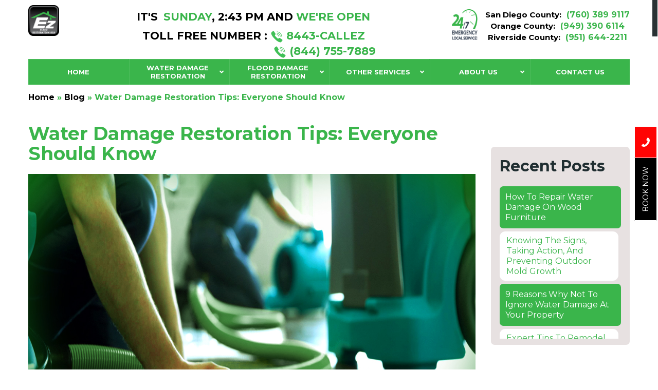

--- FILE ---
content_type: text/html; charset=UTF-8
request_url: https://www.ezfloodrestorationusa.com/water-damage-restoration-tips/
body_size: 27075
content:
<!doctype html>
<html lang="en-US">
<head>
<meta charset="UTF-8" />
<meta name="viewport" content="width=device-width, initial-scale=1" />
<link rel="profile" href="https://gmpg.org/xfn/11" />
<link rel="icon" href="https://www.ezfloodrestorationusa.com/wp-content/uploads/2019/11/ez-flood-restoration-usa-1.png" type="image/x-icon" />
<meta name='robots' content='index, follow, max-image-preview:large, max-snippet:-1, max-video-preview:-1' />
<!-- This site is optimized with the Yoast SEO plugin v18.4.1 - https://yoast.com/wordpress/plugins/seo/ -->
<title>Water Damage Restoration Tips: Everyone Should Know</title>
<meta name="description" content="This article walk you thru the whole restoration process from water damage cleanup to repair essentially during floods. See these tips you should know." />
<link rel="canonical" href="https://www.ezfloodrestorationusa.com/water-damage-restoration-tips/" />
<meta property="og:locale" content="en_US" />
<meta property="og:type" content="article" />
<meta property="og:title" content="Water Damage Restoration Tips: Everyone Should Know" />
<meta property="og:description" content="This article walk you thru the whole restoration process from water damage cleanup to repair essentially during floods. See these tips you should know." />
<meta property="og:url" content="https://www.ezfloodrestorationusa.com/water-damage-restoration-tips/" />
<meta property="og:site_name" content="EZfloodrestorationusa" />
<meta property="article:published_time" content="2021-07-12T06:11:47+00:00" />
<meta property="article:modified_time" content="2022-02-11T11:20:35+00:00" />
<meta property="og:image" content="https://www.ezfloodrestorationusa.com/wp-content/uploads/2021/07/4_Water-Damage-Restoration-Tips-Everyone-.jpg" />
<meta property="og:image:width" content="1173" />
<meta property="og:image:height" content="552" />
<meta property="og:image:type" content="image/jpeg" />
<meta name="twitter:card" content="summary_large_image" />
<meta name="twitter:label1" content="Written by" />
<meta name="twitter:data1" content="walter" />
<meta name="twitter:label2" content="Est. reading time" />
<meta name="twitter:data2" content="12 minutes" />
<script type="application/ld+json" class="yoast-schema-graph">{"@context":"https://schema.org","@graph":[{"@type":"WebSite","@id":"https://www.ezfloodrestorationusa.com/#website","url":"https://www.ezfloodrestorationusa.com/","name":"EZfloodrestorationusa","description":"EZfloodrestorationusa","inLanguage":"en-US"},{"@type":"ImageObject","@id":"https://www.ezfloodrestorationusa.com/water-damage-restoration-tips/#primaryimage","inLanguage":"en-US","url":"https://www.ezfloodrestorationusa.com/wp-content/uploads/2021/07/4_Water-Damage-Restoration-Tips-Everyone-.jpg","contentUrl":"https://www.ezfloodrestorationusa.com/wp-content/uploads/2021/07/4_Water-Damage-Restoration-Tips-Everyone-.jpg","width":1173,"height":552,"caption":"Water Damage Restoration"},{"@type":"WebPage","@id":"https://www.ezfloodrestorationusa.com/water-damage-restoration-tips/#webpage","url":"https://www.ezfloodrestorationusa.com/water-damage-restoration-tips/","name":"Water Damage Restoration Tips: Everyone Should Know","isPartOf":{"@id":"https://www.ezfloodrestorationusa.com/#website"},"primaryImageOfPage":{"@id":"https://www.ezfloodrestorationusa.com/water-damage-restoration-tips/#primaryimage"},"datePublished":"2021-07-12T06:11:47+00:00","dateModified":"2022-02-11T11:20:35+00:00","author":{"@id":"https://www.ezfloodrestorationusa.com/#/schema/person/b4ad945e1d2dd52444dcc55f8bd13cf0"},"description":"This article walk you thru the whole restoration process from water damage cleanup to repair essentially during floods. See these tips you should know.","breadcrumb":{"@id":"https://www.ezfloodrestorationusa.com/water-damage-restoration-tips/#breadcrumb"},"inLanguage":"en-US","potentialAction":[{"@type":"ReadAction","target":["https://www.ezfloodrestorationusa.com/water-damage-restoration-tips/"]}]},{"@type":"BreadcrumbList","@id":"https://www.ezfloodrestorationusa.com/water-damage-restoration-tips/#breadcrumb","itemListElement":[{"@type":"ListItem","position":1,"name":"Home","item":"https://www.ezfloodrestorationusa.com/"},{"@type":"ListItem","position":2,"name":"Blog","item":"https://www.ezfloodrestorationusa.com/blog/"},{"@type":"ListItem","position":3,"name":"Water Damage Restoration Tips: Everyone Should Know"}]},{"@type":"Person","@id":"https://www.ezfloodrestorationusa.com/#/schema/person/b4ad945e1d2dd52444dcc55f8bd13cf0","name":"walter","image":{"@type":"ImageObject","@id":"https://www.ezfloodrestorationusa.com/#personlogo","inLanguage":"en-US","url":"https://secure.gravatar.com/avatar/3549a18be0d43f175ee72685b6767e9f?s=96&d=mm&r=g","contentUrl":"https://secure.gravatar.com/avatar/3549a18be0d43f175ee72685b6767e9f?s=96&d=mm&r=g","caption":"walter"}}]}</script>
<!-- / Yoast SEO plugin. -->
<link rel='dns-prefetch' href='//fonts.googleapis.com' />
<link rel="alternate" type="application/rss+xml" title="EZfloodrestorationusa &raquo; Feed" href="https://www.ezfloodrestorationusa.com/feed/" />
<link rel="alternate" type="application/rss+xml" title="EZfloodrestorationusa &raquo; Comments Feed" href="https://www.ezfloodrestorationusa.com/comments/feed/" />
<link rel="alternate" type="application/rss+xml" title="EZfloodrestorationusa &raquo; Water Damage Restoration Tips: Everyone Should Know Comments Feed" href="https://www.ezfloodrestorationusa.com/water-damage-restoration-tips/feed/" />
<!-- <link rel='stylesheet' id='wp-block-library-css' href='https://www.ezfloodrestorationusa.com/wp-includes/css/dist/block-library/style.min.css?ver=6.2' type='text/css' media='all' /> -->
<link rel="stylesheet" type="text/css" href="//www.ezfloodrestorationusa.com/wp-content/cache/wpfc-minified/3k36rhc/fjenx.css" media="all"/>
<style id='wp-block-library-theme-inline-css' type='text/css'>
.wp-block-audio figcaption{color:#555;font-size:13px;text-align:center}.is-dark-theme .wp-block-audio figcaption{color:hsla(0,0%,100%,.65)}.wp-block-audio{margin:0 0 1em}.wp-block-code{border:1px solid #ccc;border-radius:4px;font-family:Menlo,Consolas,monaco,monospace;padding:.8em 1em}.wp-block-embed figcaption{color:#555;font-size:13px;text-align:center}.is-dark-theme .wp-block-embed figcaption{color:hsla(0,0%,100%,.65)}.wp-block-embed{margin:0 0 1em}.blocks-gallery-caption{color:#555;font-size:13px;text-align:center}.is-dark-theme .blocks-gallery-caption{color:hsla(0,0%,100%,.65)}.wp-block-image figcaption{color:#555;font-size:13px;text-align:center}.is-dark-theme .wp-block-image figcaption{color:hsla(0,0%,100%,.65)}.wp-block-image{margin:0 0 1em}.wp-block-pullquote{border-bottom:4px solid;border-top:4px solid;color:currentColor;margin-bottom:1.75em}.wp-block-pullquote cite,.wp-block-pullquote footer,.wp-block-pullquote__citation{color:currentColor;font-size:.8125em;font-style:normal;text-transform:uppercase}.wp-block-quote{border-left:.25em solid;margin:0 0 1.75em;padding-left:1em}.wp-block-quote cite,.wp-block-quote footer{color:currentColor;font-size:.8125em;font-style:normal;position:relative}.wp-block-quote.has-text-align-right{border-left:none;border-right:.25em solid;padding-left:0;padding-right:1em}.wp-block-quote.has-text-align-center{border:none;padding-left:0}.wp-block-quote.is-large,.wp-block-quote.is-style-large,.wp-block-quote.is-style-plain{border:none}.wp-block-search .wp-block-search__label{font-weight:700}.wp-block-search__button{border:1px solid #ccc;padding:.375em .625em}:where(.wp-block-group.has-background){padding:1.25em 2.375em}.wp-block-separator.has-css-opacity{opacity:.4}.wp-block-separator{border:none;border-bottom:2px solid;margin-left:auto;margin-right:auto}.wp-block-separator.has-alpha-channel-opacity{opacity:1}.wp-block-separator:not(.is-style-wide):not(.is-style-dots){width:100px}.wp-block-separator.has-background:not(.is-style-dots){border-bottom:none;height:1px}.wp-block-separator.has-background:not(.is-style-wide):not(.is-style-dots){height:2px}.wp-block-table{margin:0 0 1em}.wp-block-table td,.wp-block-table th{word-break:normal}.wp-block-table figcaption{color:#555;font-size:13px;text-align:center}.is-dark-theme .wp-block-table figcaption{color:hsla(0,0%,100%,.65)}.wp-block-video figcaption{color:#555;font-size:13px;text-align:center}.is-dark-theme .wp-block-video figcaption{color:hsla(0,0%,100%,.65)}.wp-block-video{margin:0 0 1em}.wp-block-template-part.has-background{margin-bottom:0;margin-top:0;padding:1.25em 2.375em}
</style>
<!-- <link rel='stylesheet' id='classic-theme-styles-css' href='https://www.ezfloodrestorationusa.com/wp-includes/css/classic-themes.min.css?ver=6.2' type='text/css' media='all' /> -->
<link rel="stylesheet" type="text/css" href="//www.ezfloodrestorationusa.com/wp-content/cache/wpfc-minified/sgua9vi/fjenx.css" media="all"/>
<style id='global-styles-inline-css' type='text/css'>
body{--wp--preset--color--black: #000000;--wp--preset--color--cyan-bluish-gray: #abb8c3;--wp--preset--color--white: #FFF;--wp--preset--color--pale-pink: #f78da7;--wp--preset--color--vivid-red: #cf2e2e;--wp--preset--color--luminous-vivid-orange: #ff6900;--wp--preset--color--luminous-vivid-amber: #fcb900;--wp--preset--color--light-green-cyan: #7bdcb5;--wp--preset--color--vivid-green-cyan: #00d084;--wp--preset--color--pale-cyan-blue: #8ed1fc;--wp--preset--color--vivid-cyan-blue: #0693e3;--wp--preset--color--vivid-purple: #9b51e0;--wp--preset--color--primary: #0073a8;--wp--preset--color--secondary: #005075;--wp--preset--color--dark-gray: #111;--wp--preset--color--light-gray: #767676;--wp--preset--gradient--vivid-cyan-blue-to-vivid-purple: linear-gradient(135deg,rgba(6,147,227,1) 0%,rgb(155,81,224) 100%);--wp--preset--gradient--light-green-cyan-to-vivid-green-cyan: linear-gradient(135deg,rgb(122,220,180) 0%,rgb(0,208,130) 100%);--wp--preset--gradient--luminous-vivid-amber-to-luminous-vivid-orange: linear-gradient(135deg,rgba(252,185,0,1) 0%,rgba(255,105,0,1) 100%);--wp--preset--gradient--luminous-vivid-orange-to-vivid-red: linear-gradient(135deg,rgba(255,105,0,1) 0%,rgb(207,46,46) 100%);--wp--preset--gradient--very-light-gray-to-cyan-bluish-gray: linear-gradient(135deg,rgb(238,238,238) 0%,rgb(169,184,195) 100%);--wp--preset--gradient--cool-to-warm-spectrum: linear-gradient(135deg,rgb(74,234,220) 0%,rgb(151,120,209) 20%,rgb(207,42,186) 40%,rgb(238,44,130) 60%,rgb(251,105,98) 80%,rgb(254,248,76) 100%);--wp--preset--gradient--blush-light-purple: linear-gradient(135deg,rgb(255,206,236) 0%,rgb(152,150,240) 100%);--wp--preset--gradient--blush-bordeaux: linear-gradient(135deg,rgb(254,205,165) 0%,rgb(254,45,45) 50%,rgb(107,0,62) 100%);--wp--preset--gradient--luminous-dusk: linear-gradient(135deg,rgb(255,203,112) 0%,rgb(199,81,192) 50%,rgb(65,88,208) 100%);--wp--preset--gradient--pale-ocean: linear-gradient(135deg,rgb(255,245,203) 0%,rgb(182,227,212) 50%,rgb(51,167,181) 100%);--wp--preset--gradient--electric-grass: linear-gradient(135deg,rgb(202,248,128) 0%,rgb(113,206,126) 100%);--wp--preset--gradient--midnight: linear-gradient(135deg,rgb(2,3,129) 0%,rgb(40,116,252) 100%);--wp--preset--duotone--dark-grayscale: url('#wp-duotone-dark-grayscale');--wp--preset--duotone--grayscale: url('#wp-duotone-grayscale');--wp--preset--duotone--purple-yellow: url('#wp-duotone-purple-yellow');--wp--preset--duotone--blue-red: url('#wp-duotone-blue-red');--wp--preset--duotone--midnight: url('#wp-duotone-midnight');--wp--preset--duotone--magenta-yellow: url('#wp-duotone-magenta-yellow');--wp--preset--duotone--purple-green: url('#wp-duotone-purple-green');--wp--preset--duotone--blue-orange: url('#wp-duotone-blue-orange');--wp--preset--font-size--small: 19.5px;--wp--preset--font-size--medium: 20px;--wp--preset--font-size--large: 36.5px;--wp--preset--font-size--x-large: 42px;--wp--preset--font-size--normal: 22px;--wp--preset--font-size--huge: 49.5px;--wp--preset--spacing--20: 0.44rem;--wp--preset--spacing--30: 0.67rem;--wp--preset--spacing--40: 1rem;--wp--preset--spacing--50: 1.5rem;--wp--preset--spacing--60: 2.25rem;--wp--preset--spacing--70: 3.38rem;--wp--preset--spacing--80: 5.06rem;--wp--preset--shadow--natural: 6px 6px 9px rgba(0, 0, 0, 0.2);--wp--preset--shadow--deep: 12px 12px 50px rgba(0, 0, 0, 0.4);--wp--preset--shadow--sharp: 6px 6px 0px rgba(0, 0, 0, 0.2);--wp--preset--shadow--outlined: 6px 6px 0px -3px rgba(255, 255, 255, 1), 6px 6px rgba(0, 0, 0, 1);--wp--preset--shadow--crisp: 6px 6px 0px rgba(0, 0, 0, 1);}:where(.is-layout-flex){gap: 0.5em;}body .is-layout-flow > .alignleft{float: left;margin-inline-start: 0;margin-inline-end: 2em;}body .is-layout-flow > .alignright{float: right;margin-inline-start: 2em;margin-inline-end: 0;}body .is-layout-flow > .aligncenter{margin-left: auto !important;margin-right: auto !important;}body .is-layout-constrained > .alignleft{float: left;margin-inline-start: 0;margin-inline-end: 2em;}body .is-layout-constrained > .alignright{float: right;margin-inline-start: 2em;margin-inline-end: 0;}body .is-layout-constrained > .aligncenter{margin-left: auto !important;margin-right: auto !important;}body .is-layout-constrained > :where(:not(.alignleft):not(.alignright):not(.alignfull)){max-width: var(--wp--style--global--content-size);margin-left: auto !important;margin-right: auto !important;}body .is-layout-constrained > .alignwide{max-width: var(--wp--style--global--wide-size);}body .is-layout-flex{display: flex;}body .is-layout-flex{flex-wrap: wrap;align-items: center;}body .is-layout-flex > *{margin: 0;}:where(.wp-block-columns.is-layout-flex){gap: 2em;}.has-black-color{color: var(--wp--preset--color--black) !important;}.has-cyan-bluish-gray-color{color: var(--wp--preset--color--cyan-bluish-gray) !important;}.has-white-color{color: var(--wp--preset--color--white) !important;}.has-pale-pink-color{color: var(--wp--preset--color--pale-pink) !important;}.has-vivid-red-color{color: var(--wp--preset--color--vivid-red) !important;}.has-luminous-vivid-orange-color{color: var(--wp--preset--color--luminous-vivid-orange) !important;}.has-luminous-vivid-amber-color{color: var(--wp--preset--color--luminous-vivid-amber) !important;}.has-light-green-cyan-color{color: var(--wp--preset--color--light-green-cyan) !important;}.has-vivid-green-cyan-color{color: var(--wp--preset--color--vivid-green-cyan) !important;}.has-pale-cyan-blue-color{color: var(--wp--preset--color--pale-cyan-blue) !important;}.has-vivid-cyan-blue-color{color: var(--wp--preset--color--vivid-cyan-blue) !important;}.has-vivid-purple-color{color: var(--wp--preset--color--vivid-purple) !important;}.has-black-background-color{background-color: var(--wp--preset--color--black) !important;}.has-cyan-bluish-gray-background-color{background-color: var(--wp--preset--color--cyan-bluish-gray) !important;}.has-white-background-color{background-color: var(--wp--preset--color--white) !important;}.has-pale-pink-background-color{background-color: var(--wp--preset--color--pale-pink) !important;}.has-vivid-red-background-color{background-color: var(--wp--preset--color--vivid-red) !important;}.has-luminous-vivid-orange-background-color{background-color: var(--wp--preset--color--luminous-vivid-orange) !important;}.has-luminous-vivid-amber-background-color{background-color: var(--wp--preset--color--luminous-vivid-amber) !important;}.has-light-green-cyan-background-color{background-color: var(--wp--preset--color--light-green-cyan) !important;}.has-vivid-green-cyan-background-color{background-color: var(--wp--preset--color--vivid-green-cyan) !important;}.has-pale-cyan-blue-background-color{background-color: var(--wp--preset--color--pale-cyan-blue) !important;}.has-vivid-cyan-blue-background-color{background-color: var(--wp--preset--color--vivid-cyan-blue) !important;}.has-vivid-purple-background-color{background-color: var(--wp--preset--color--vivid-purple) !important;}.has-black-border-color{border-color: var(--wp--preset--color--black) !important;}.has-cyan-bluish-gray-border-color{border-color: var(--wp--preset--color--cyan-bluish-gray) !important;}.has-white-border-color{border-color: var(--wp--preset--color--white) !important;}.has-pale-pink-border-color{border-color: var(--wp--preset--color--pale-pink) !important;}.has-vivid-red-border-color{border-color: var(--wp--preset--color--vivid-red) !important;}.has-luminous-vivid-orange-border-color{border-color: var(--wp--preset--color--luminous-vivid-orange) !important;}.has-luminous-vivid-amber-border-color{border-color: var(--wp--preset--color--luminous-vivid-amber) !important;}.has-light-green-cyan-border-color{border-color: var(--wp--preset--color--light-green-cyan) !important;}.has-vivid-green-cyan-border-color{border-color: var(--wp--preset--color--vivid-green-cyan) !important;}.has-pale-cyan-blue-border-color{border-color: var(--wp--preset--color--pale-cyan-blue) !important;}.has-vivid-cyan-blue-border-color{border-color: var(--wp--preset--color--vivid-cyan-blue) !important;}.has-vivid-purple-border-color{border-color: var(--wp--preset--color--vivid-purple) !important;}.has-vivid-cyan-blue-to-vivid-purple-gradient-background{background: var(--wp--preset--gradient--vivid-cyan-blue-to-vivid-purple) !important;}.has-light-green-cyan-to-vivid-green-cyan-gradient-background{background: var(--wp--preset--gradient--light-green-cyan-to-vivid-green-cyan) !important;}.has-luminous-vivid-amber-to-luminous-vivid-orange-gradient-background{background: var(--wp--preset--gradient--luminous-vivid-amber-to-luminous-vivid-orange) !important;}.has-luminous-vivid-orange-to-vivid-red-gradient-background{background: var(--wp--preset--gradient--luminous-vivid-orange-to-vivid-red) !important;}.has-very-light-gray-to-cyan-bluish-gray-gradient-background{background: var(--wp--preset--gradient--very-light-gray-to-cyan-bluish-gray) !important;}.has-cool-to-warm-spectrum-gradient-background{background: var(--wp--preset--gradient--cool-to-warm-spectrum) !important;}.has-blush-light-purple-gradient-background{background: var(--wp--preset--gradient--blush-light-purple) !important;}.has-blush-bordeaux-gradient-background{background: var(--wp--preset--gradient--blush-bordeaux) !important;}.has-luminous-dusk-gradient-background{background: var(--wp--preset--gradient--luminous-dusk) !important;}.has-pale-ocean-gradient-background{background: var(--wp--preset--gradient--pale-ocean) !important;}.has-electric-grass-gradient-background{background: var(--wp--preset--gradient--electric-grass) !important;}.has-midnight-gradient-background{background: var(--wp--preset--gradient--midnight) !important;}.has-small-font-size{font-size: var(--wp--preset--font-size--small) !important;}.has-medium-font-size{font-size: var(--wp--preset--font-size--medium) !important;}.has-large-font-size{font-size: var(--wp--preset--font-size--large) !important;}.has-x-large-font-size{font-size: var(--wp--preset--font-size--x-large) !important;}
.wp-block-navigation a:where(:not(.wp-element-button)){color: inherit;}
:where(.wp-block-columns.is-layout-flex){gap: 2em;}
.wp-block-pullquote{font-size: 1.5em;line-height: 1.6;}
</style>
<link rel='stylesheet' id='contact-form-7-css' href='https://www.ezfloodrestorationusa.com/wp-content/plugins/contact-form-7/includes/css/styles.css?ver=5.6.2' type='text/css' media='all' />
<link rel='stylesheet' id='material-design-iconic-font-css' href='https://www.ezfloodrestorationusa.com/wp-content/plugins/hashbar-wp-notification-bar/css/material-design-iconic-font.min.css?ver=6.2' type='text/css' media='all' />
<link rel='stylesheet' id='hashbar-notification-bar-css' href='https://www.ezfloodrestorationusa.com/wp-content/plugins/hashbar-wp-notification-bar/css/notification-bar.css?ver=6.2' type='text/css' media='all' />
<link rel='stylesheet' id='chld_thm_cfg_parent-css' href='https://www.ezfloodrestorationusa.com/wp-content/themes/twentynineteen/style.css?ver=6.2' type='text/css' media='all' />
<link rel='stylesheet' id='chld_thm_cfg_parent_style_other_pages-css' href='https://www.ezfloodrestorationusa.com/wp-content/themes/ezfloodrestorationusa-child/assets/css/style_other_pages.css?ver=6.2' type='text/css' media='all' />
<link rel='stylesheet' id='bootstrap-css' href='https://www.ezfloodrestorationusa.com/wp-content/themes/ezfloodrestorationusa-child/assets/css/bootstrap.min.css?ver=20191019' type='text/css' media='all' />
<link rel='stylesheet' id='font-awesome_min-css' href='https://www.ezfloodrestorationusa.com/wp-content/themes/ezfloodrestorationusa-child/assets/fonts/font-awesome/css/font-awesome.min.css?ver=6.2' type='text/css' media='all' />
<link rel='stylesheet' id='wpb-google-fonts-css' href="https://fonts.googleapis.com/css?family=Roboto%3A400%2C100%2C100italic%2C300%2C300italic%2C400italic%2C500%2C500italic%2C700%2C700italic%2C900%2C900italic&#038;ver=6.2" type='text/css' media='all' />
<link rel='stylesheet' id='wpb-google-fonts-montserrat-css' href="https://fonts.googleapis.com/css?family=Montserrat%3A400%2C700&#038;ver=6.2" type='text/css' media='all' />
<link rel='stylesheet' id='wpb-google-fonts-lato-css' href="https://fonts.googleapis.com/css?family=Lato%3A100%2C300%2C400%2C700%2C900%2C100italic%2C300italic%2C400italic%2C700italic%2C900italic&#038;ver=6.2" type='text/css' media='all' />
<!-- <link rel='stylesheet' id='bootstrap-min-css' href='https://www.ezfloodrestorationusa.com/wp-content/themes/ezfloodrestorationusa-child/assets/css/bootstrap-theme.min.css?ver=6.2' type='text/css' media='all' /> -->
<!-- <link rel='stylesheet' id='font-awesome-css' href='https://www.ezfloodrestorationusa.com/wp-content/plugins/js_composer/assets/lib/bower/font-awesome/css/font-awesome.min.css?ver=5.7' type='text/css' media='all' /> -->
<!-- <link rel='stylesheet' id='style-other-css' href='https://www.ezfloodrestorationusa.com/wp-content/themes/ezfloodrestorationusa-child/assets/css/style_other_pages.css?ver=6.2' type='text/css' media='all' /> -->
<!-- <link rel='stylesheet' id='owl-carousal-css' href='https://www.ezfloodrestorationusa.com/wp-content/themes/ezfloodrestorationusa-child/assets/vendors/owl.carousel/css/owl.carousel.css?ver=6.2' type='text/css' media='all' /> -->
<!-- <link rel='stylesheet' id='lightbox-css' href='https://www.ezfloodrestorationusa.com/wp-content/themes/ezfloodrestorationusa-child/assets/vendors/lightbox/css/lightbox.css?ver=6.2' type='text/css' media='all' /> -->
<!-- <link rel='stylesheet' id='flexslider-css' href='https://www.ezfloodrestorationusa.com/wp-content/plugins/js_composer/assets/lib/bower/flexslider/flexslider.min.css?ver=5.7' type='text/css' media='all' /> -->
<!-- <link rel='stylesheet' id='theme-style-css' href='https://www.ezfloodrestorationusa.com/wp-content/themes/ezfloodrestorationusa-child/assets/css/style.css?ver=6.2' type='text/css' media='all' /> -->
<!-- <link rel='stylesheet' id='theme-responsive-css' href='https://www.ezfloodrestorationusa.com/wp-content/themes/ezfloodrestorationusa-child/assets/css/responsive.css?ver=6.2' type='text/css' media='all' /> -->
<!-- <link rel='stylesheet' id='twentynineteen-style-css' href='https://www.ezfloodrestorationusa.com/wp-content/themes/ezfloodrestorationusa-child/style.css?ver=1.4.1570782309' type='text/css' media='all' /> -->
<link rel="stylesheet" type="text/css" href="//www.ezfloodrestorationusa.com/wp-content/cache/wpfc-minified/qsjk4l61/fjend.css" media="all"/>
<!-- <link rel='stylesheet' id='twentynineteen-print-style-css' href='https://www.ezfloodrestorationusa.com/wp-content/themes/twentynineteen/print.css?ver=1.4.1570782309' type='text/css' media='print' /> -->
<link rel="stylesheet" type="text/css" href="//www.ezfloodrestorationusa.com/wp-content/cache/wpfc-minified/977ub3wn/fjend.css" media="print"/>
<!-- <link rel='stylesheet' id='js_composer_front-css' href='https://www.ezfloodrestorationusa.com/wp-content/plugins/js_composer/assets/css/js_composer.min.css?ver=5.7' type='text/css' media='all' /> -->
<!-- <link rel='stylesheet' id='ubermenu-css' href='https://www.ezfloodrestorationusa.com/wp-content/plugins/ubermenu/pro/assets/css/ubermenu.min.css?ver=3.4.0.1' type='text/css' media='all' /> -->
<!-- <link rel='stylesheet' id='ubermenu-black-white-2-css' href='https://www.ezfloodrestorationusa.com/wp-content/plugins/ubermenu/assets/css/skins/blackwhite2.css?ver=6.2' type='text/css' media='all' /> -->
<!-- <link rel='stylesheet' id='ubermenu-font-awesome-all-css' href='https://www.ezfloodrestorationusa.com/wp-content/plugins/ubermenu/assets/fontawesome/fonts/css/fontawesome-all.min.css?ver=6.2' type='text/css' media='all' /> -->
<link rel="stylesheet" type="text/css" href="//www.ezfloodrestorationusa.com/wp-content/cache/wpfc-minified/f0zh4gds/fjif8.css" media="all"/>
<script src='//www.ezfloodrestorationusa.com/wp-content/cache/wpfc-minified/djqit7i2/fjenx.js' type="text/javascript"></script>
<!-- <script  src='https://www.ezfloodrestorationusa.com/wp-includes/js/jquery/jquery.min.js?ver=3.6.3' id='jquery-core-js'></script> -->
<!-- <script  src='https://www.ezfloodrestorationusa.com/wp-includes/js/jquery/jquery-migrate.min.js?ver=3.4.0' id='jquery-migrate-js'></script> -->
<!-- <script  src='https://www.ezfloodrestorationusa.com/wp-content/plugins/hashbar-wp-notification-bar/js/main.js?ver=6.2' id='hashbar-main-js-js'></script> -->
<link rel="https://api.w.org/" href="https://www.ezfloodrestorationusa.com/wp-json/" /><link rel="alternate" type="application/json" href="https://www.ezfloodrestorationusa.com/wp-json/wp/v2/posts/2891" /><link rel="EditURI" type="application/rsd+xml" title="RSD" href="https://www.ezfloodrestorationusa.com/xmlrpc.php?rsd" />
<link rel="wlwmanifest" type="application/wlwmanifest+xml" href="https://www.ezfloodrestorationusa.com/wp-includes/wlwmanifest.xml" />
<meta name="generator" content="WordPress 6.2" />
<link rel='shortlink' href='https://www.ezfloodrestorationusa.com/?p=2891' />
<link rel="alternate" type="application/json+oembed" href="https://www.ezfloodrestorationusa.com/wp-json/oembed/1.0/embed?url=https%3A%2F%2Fwww.ezfloodrestorationusa.com%2Fwater-damage-restoration-tips%2F" />
<link rel="alternate" type="text/xml+oembed" href="https://www.ezfloodrestorationusa.com/wp-json/oembed/1.0/embed?url=https%3A%2F%2Fwww.ezfloodrestorationusa.com%2Fwater-damage-restoration-tips%2F&#038;format=xml" />
<style id="ubermenu-custom-generated-css">
/** Font Awesome 4 Compatibility **/
.fa{font-style:normal;font-variant:normal;font-weight:normal;font-family:FontAwesome;}
/** UberMenu Responsive Styles (Breakpoint Setting) **/
@media screen and (min-width: 992px){
.ubermenu{ display:block !important; } .ubermenu-responsive .ubermenu-item.ubermenu-hide-desktop{ display:none !important; } .ubermenu-responsive.ubermenu-retractors-responsive .ubermenu-retractor-mobile{ display:none; }   /* Force current submenu always open but below others */ .ubermenu-force-current-submenu .ubermenu-item-level-0.ubermenu-current-menu-item > .ubermenu-submenu-drop, .ubermenu-force-current-submenu .ubermenu-item-level-0.ubermenu-current-menu-ancestor > .ubermenu-submenu-drop {     display: block!important;     opacity: 1!important;     visibility: visible!important;     margin: 0!important;     top: auto!important;     height: auto;     z-index:19; }   /* Invert Horizontal menu to make subs go up */ .ubermenu-invert.ubermenu-horizontal .ubermenu-item-level-0 > .ubermenu-submenu-drop{      top:auto;      bottom:100%; } .ubermenu-invert.ubermenu-horizontal.ubermenu-sub-indicators .ubermenu-item-level-0.ubermenu-has-submenu-drop > .ubermenu-target > .ubermenu-sub-indicator{ transform:rotate(180deg); } /* Make second level flyouts fly up */ .ubermenu-invert.ubermenu-horizontal .ubermenu-submenu .ubermenu-item.ubermenu-active > .ubermenu-submenu-type-flyout{     top:auto;     bottom:0; } /* Clip the submenus properly when inverted */ .ubermenu-invert.ubermenu-horizontal .ubermenu-item-level-0 > .ubermenu-submenu-drop{     clip: rect(-5000px,5000px,auto,-5000px); }    /* Invert Vertical menu to make subs go left */ .ubermenu-invert.ubermenu-vertical .ubermenu-item-level-0 > .ubermenu-submenu-drop{   right:100%;   left:auto; } .ubermenu-invert.ubermenu-vertical.ubermenu-sub-indicators .ubermenu-item-level-0.ubermenu-item-has-children > .ubermenu-target > .ubermenu-sub-indicator{   right:auto;   left:10px; transform:rotate(90deg); } .ubermenu-vertical.ubermenu-invert .ubermenu-item > .ubermenu-submenu-drop {   clip: rect(-5000px,5000px,5000px,-5000px); } /* Vertical Flyout > Flyout */ .ubermenu-vertical.ubermenu-invert.ubermenu-sub-indicators .ubermenu-has-submenu-drop > .ubermenu-target{   padding-left:25px; } .ubermenu-vertical.ubermenu-invert .ubermenu-item > .ubermenu-target > .ubermenu-sub-indicator {   right:auto;   left:10px;   transform:rotate(90deg); } .ubermenu-vertical.ubermenu-invert .ubermenu-item > .ubermenu-submenu-drop.ubermenu-submenu-type-flyout, .ubermenu-vertical.ubermenu-invert .ubermenu-submenu-type-flyout > .ubermenu-item > .ubermenu-submenu-drop {   right: 100%;   left: auto; }  .ubermenu-responsive-toggle{ display:none; }
}
@media screen and (max-width: 991px){
.ubermenu-responsive-toggle, .ubermenu-sticky-toggle-wrapper { display: block; }  .ubermenu-responsive{ width:100%; max-height:500px; visibility:visible; overflow:visible;  -webkit-transition:max-height 1s ease-in; transition:max-height .3s ease-in; } .ubermenu-responsive.ubermenu-items-align-center{     text-align:left; } .ubermenu-responsive.ubermenu{ margin:0; } .ubermenu-responsive.ubermenu .ubermenu-nav{ display:block; }  .ubermenu-responsive.ubermenu-responsive-nocollapse, .ubermenu-repsonsive.ubermenu-no-transitions{ display:block; max-height:none; }  .ubermenu-responsive.ubermenu-responsive-collapse{ max-height:none; visibility:visible; overflow:visible; } .ubermenu-responsive.ubermenu-responsive-collapse{ max-height:0; overflow:hidden !important; visibility:hidden; } .ubermenu-responsive.ubermenu-in-transition, .ubermenu-responsive.ubermenu-in-transition .ubermenu-nav{ overflow:hidden !important; visibility:visible; } .ubermenu-responsive.ubermenu-responsive-collapse:not(.ubermenu-in-transition){ border-top-width:0; border-bottom-width:0; } .ubermenu-responsive.ubermenu-responsive-collapse .ubermenu-item .ubermenu-submenu{ display:none; }  .ubermenu-responsive .ubermenu-item-level-0{ width:50%; } .ubermenu-responsive.ubermenu-responsive-single-column .ubermenu-item-level-0{ float:none; clear:both; width:100%; } .ubermenu-responsive .ubermenu-item.ubermenu-item-level-0 > .ubermenu-target{ border:none; box-shadow:none; } .ubermenu-responsive .ubermenu-item.ubermenu-has-submenu-flyout{ position:static; } .ubermenu-responsive.ubermenu-sub-indicators .ubermenu-submenu-type-flyout .ubermenu-has-submenu-drop > .ubermenu-target > .ubermenu-sub-indicator{ transform:rotate(0); right:10px; left:auto; } .ubermenu-responsive .ubermenu-nav .ubermenu-item .ubermenu-submenu.ubermenu-submenu-drop{ width:100%; min-width:100%; max-width:100%; top:auto; left:0 !important; } .ubermenu-responsive.ubermenu-has-border .ubermenu-nav .ubermenu-item .ubermenu-submenu.ubermenu-submenu-drop{ left: -1px !important; /* For borders */ } .ubermenu-responsive .ubermenu-submenu.ubermenu-submenu-type-mega > .ubermenu-item.ubermenu-column{ min-height:0; border-left:none;  float:left; /* override left/center/right content alignment */ display:block; } .ubermenu-responsive .ubermenu-item.ubermenu-active > .ubermenu-submenu.ubermenu-submenu-type-mega{     max-height:none;     height:auto;/*prevent overflow scrolling since android is still finicky*/     overflow:visible; } .ubermenu-responsive.ubermenu-transition-slide .ubermenu-item.ubermenu-in-transition > .ubermenu-submenu-drop{ max-height:1000px; /* because of slide transition */ } .ubermenu .ubermenu-submenu-type-flyout .ubermenu-submenu-type-mega{ min-height:0; } .ubermenu.ubermenu-responsive .ubermenu-column, .ubermenu.ubermenu-responsive .ubermenu-column-auto{ min-width:50%; } .ubermenu.ubermenu-responsive .ubermenu-autoclear > .ubermenu-column{ clear:none; } .ubermenu.ubermenu-responsive .ubermenu-column:nth-of-type(2n+1){ clear:both; } .ubermenu.ubermenu-responsive .ubermenu-submenu-retractor-top:not(.ubermenu-submenu-retractor-top-2) .ubermenu-column:nth-of-type(2n+1){ clear:none; } .ubermenu.ubermenu-responsive .ubermenu-submenu-retractor-top:not(.ubermenu-submenu-retractor-top-2) .ubermenu-column:nth-of-type(2n+2){ clear:both; }  .ubermenu-responsive-single-column-subs .ubermenu-submenu .ubermenu-item { float: none; clear: both; width: 100%; min-width: 100%; }   .ubermenu.ubermenu-responsive .ubermenu-tabs, .ubermenu.ubermenu-responsive .ubermenu-tabs-group, .ubermenu.ubermenu-responsive .ubermenu-tab, .ubermenu.ubermenu-responsive .ubermenu-tab-content-panel{ /** TABS SHOULD BE 100%  ACCORDION */ width:100%; min-width:100%; max-width:100%; left:0; } .ubermenu.ubermenu-responsive .ubermenu-tabs, .ubermenu.ubermenu-responsive .ubermenu-tab-content-panel{ min-height:0 !important;/* Override Inline Style from JS */ } .ubermenu.ubermenu-responsive .ubermenu-tabs{ z-index:15; } .ubermenu.ubermenu-responsive .ubermenu-tab-content-panel{ z-index:20; } /* Tab Layering */ .ubermenu-responsive .ubermenu-tab{ position:relative; } .ubermenu-responsive .ubermenu-tab.ubermenu-active{ position:relative; z-index:20; } .ubermenu-responsive .ubermenu-tab > .ubermenu-target{ border-width:0 0 1px 0; } .ubermenu-responsive.ubermenu-sub-indicators .ubermenu-tabs > .ubermenu-tabs-group > .ubermenu-tab.ubermenu-has-submenu-drop > .ubermenu-target > .ubermenu-sub-indicator{ transform:rotate(0); right:10px; left:auto; }  .ubermenu-responsive .ubermenu-tabs > .ubermenu-tabs-group > .ubermenu-tab > .ubermenu-tab-content-panel{ top:auto; border-width:1px; } .ubermenu-responsive .ubermenu-tab-layout-bottom > .ubermenu-tabs-group{ /*position:relative;*/ }   .ubermenu-reponsive .ubermenu-item-level-0 > .ubermenu-submenu-type-stack{ /* Top Level Stack Columns */ position:relative; }  .ubermenu-responsive .ubermenu-submenu-type-stack .ubermenu-column, .ubermenu-responsive .ubermenu-submenu-type-stack .ubermenu-column-auto{ /* Stack Columns */ width:100%; max-width:100%; }   .ubermenu-responsive .ubermenu-item-mini{ /* Mini items */ min-width:0; width:auto; float:left; clear:none !important; } .ubermenu-responsive .ubermenu-item.ubermenu-item-mini > a.ubermenu-target{ padding-left:20px; padding-right:20px; }   .ubermenu-responsive .ubermenu-item.ubermenu-hide-mobile{ /* Hiding items */ display:none !important; }  .ubermenu-responsive.ubermenu-hide-bkgs .ubermenu-submenu.ubermenu-submenu-bkg-img{ /** Hide Background Images in Submenu */ background-image:none; } .ubermenu.ubermenu-responsive .ubermenu-item-level-0.ubermenu-item-mini{ min-width:0; width:auto; } .ubermenu-vertical .ubermenu-item.ubermenu-item-level-0{ width:100%; } .ubermenu-vertical.ubermenu-sub-indicators .ubermenu-item-level-0.ubermenu-item-has-children > .ubermenu-target > .ubermenu-sub-indicator{ right:10px; left:auto; transform:rotate(0); } .ubermenu-vertical .ubermenu-item.ubermenu-item-level-0.ubermenu-relative.ubermenu-active > .ubermenu-submenu-drop.ubermenu-submenu-align-vertical_parent_item{     top:auto; }   /* Tabs on Mobile with mouse (but not click) - leave space to hover off */ .ubermenu:not(.ubermenu-is-mobile):not(.ubermenu-submenu-indicator-closes) .ubermenu-submenu .ubermenu-tab[data-ubermenu-trigger="mouseover"] .ubermenu-tab-content-panel, .ubermenu:not(.ubermenu-is-mobile):not(.ubermenu-submenu-indicator-closes) .ubermenu-submenu .ubermenu-tab[data-ubermenu-trigger="hover_intent"] .ubermenu-tab-content-panel{     margin-left:6%; width:94%; min-width:94%; }  /* Sub indicator close visibility */ .ubermenu.ubermenu-submenu-indicator-closes .ubermenu-active > .ubermenu-target > .ubermenu-sub-indicator-close{ display:block; } .ubermenu.ubermenu-submenu-indicator-closes .ubermenu-active > .ubermenu-target > .ubermenu-sub-indicator{ display:none; }  .ubermenu-responsive-toggle{ display:block; }
}
@media screen and (max-width: 480px){
.ubermenu.ubermenu-responsive .ubermenu-item-level-0{ width:100%; } .ubermenu.ubermenu-responsive .ubermenu-column, .ubermenu.ubermenu-responsive .ubermenu-column-auto{ min-width:100%; } 
}
/* Status: Loaded from Transient */
</style><link rel="alternate" href="https://www.ezfloodrestorationusa.com/water-damage-restoration-tips/" hreflang="en-us" />		<script>
document.documentElement.className = document.documentElement.className.replace( 'no-js', 'js' );
</script>
<style>
.no-js img.lazyload { display: none; }
figure.wp-block-image img.lazyloading { min-width: 150px; }
.lazyload, .lazyloading { opacity: 0; }
.lazyloaded {
opacity: 1;
transition: opacity 400ms;
transition-delay: 0ms;
}
</style>
<script >
var ajaxurl = 'https://www.ezfloodrestorationusa.com/wp-admin/admin-ajax.php';
</script>
<link rel="pingback" href="https://www.ezfloodrestorationusa.com/xmlrpc.php"><style type="text/css">.recentcomments a{display:inline !important;padding:0 !important;margin:0 !important;}</style><meta name="generator" content="Powered by WPBakery Page Builder - drag and drop page builder for WordPress."/>
<!--[if lte IE 9]><link rel="stylesheet" type="text/css" href="https://www.ezfloodrestorationusa.com/wp-content/plugins/js_composer/assets/css/vc_lte_ie9.min.css" media="screen"><![endif]--><link rel="icon" href="https://www.ezfloodrestorationusa.com/wp-content/uploads/2019/11/ez-flood-restoration-usa-1-150x150.png" sizes="32x32" />
<link rel="icon" href="https://www.ezfloodrestorationusa.com/wp-content/uploads/2019/11/ez-flood-restoration-usa-1.png" sizes="192x192" />
<link rel="apple-touch-icon" href="https://www.ezfloodrestorationusa.com/wp-content/uploads/2019/11/ez-flood-restoration-usa-1.png" />
<meta name="msapplication-TileImage" content="https://www.ezfloodrestorationusa.com/wp-content/uploads/2019/11/ez-flood-restoration-usa-1.png" />
<style type="text/css" id="wp-custom-css">
.contant_wroper p strong a{
color:blue !important;
text-decoration:underline !important;
font-weight:700 !important;
}
.mid-part {
margin-top: 169px;
}
@media only screen and (max-width: 600px) {
.header-service.mobiel_num p a, span {
font-size: 15px !important;
padding-top:1px !important;
}
.mid-part {
margin-top: 136px!important;
}
}
/*  country code */
.cf-row.custom-contact{
position:relative;
}
.cf-row.custom-contact.wpcf7-validates-as-tel{
padding-left:60px;
}
.custom-contact .country-code{
position:absolute;
left:8px;
top:10px;
font-weight:500;
color: #000;
}
.input-contact {
padding-left: 40px !important;
}
.contact-number {
padding-left: 40px !important;
}
</style>
<noscript><style type="text/css"> .wpb_animate_when_almost_visible { opacity: 1; }</style></noscript>    <script type="application/ld+json">{
"@context": "https://schema.org/",
"@type": "CreativeWorkSeries",
"name": "EZ Flood Restoration USA",
"aggregateRating":
{ "@type": "AggregateRating", "ratingValue": "4.3", "bestRating": "5", "ratingCount": "26" }
}</script>
<script type="application/ld+json" class="rank-math-schema">
{
"@context":"https://schema.org",
"@graph":[{"@type":"Organization",
"@id":"https://www.ezfloodrestorationusa.com/#organization",
"name":"EZ Flood Restoration USA",
"logo":{
"@type":"ImageObject",
"@id":"https://www.ezfloodrestorationusa.com/#logo",
"url":"https://www.ezfloodrestorationusa.com/wp-content/uploads/2019/11/ez-flood-restoration-usa-1.png",
"caption":"EZ Flood Restoration USA",
"inLanguage":"en-US"
}
},
{"@type":"WebSite",
"@id":"https://www.ezfloodrestorationusa.com/#website",
"url":"https://www.ezfloodrestorationusa.com/",
"name":"EZ Flood Restoration USA","publisher":
{"@id":"https://www.ezfloodrestorationusa.com/#organization"}
,"inLanguage":"en-US"},
{"@type":"ImageObject",
"@id":"https://www.ezfloodrestorationusa.com/wp-content/uploads/2019/11/ez-flood-restoration-usa-1.png",
"url":"https://www.ezfloodrestorationusa.com/wp-content/uploads/2019/11/ez-flood-restoration-usa-1.png",
"width":"80","height":"80",
"inLanguage":"en-US"}
,{"@type":"Person","@id":"https://www.ezfloodrestorationusa.com/author/Dev-czeferspodth/","name":"walter","image":
{"@type":"ImageObject",
"@id":"https://www.ezfloodrestorationusa.com/wp-content/uploads/2021/05/aut-avtar.jpg",
"url":"https://www.ezfloodrestorationusa.com/wp-content/uploads/2021/05/aut-avtar.jpg",
"caption":"ezfloodrestorationusa","inLanguage":"en-US"}
,"sameAs":["https://www.ezfloodrestorationusa.com/"],
"worksFor":{"@id":"https://www.ezfloodrestorationusa.com/#organization"}
},
{"@type":"WebPage","@id":"https://www.ezfloodrestorationusa.com/water-damage-restoration-tips/#webpage",
"url":"https://www.ezfloodrestorationusa.com/water-damage-restoration-tips/",
"name":"Water Damage Restoration Tips: Everyone Should Know",
"datePublished":"2021-07-12 6:11",
"dateModified":"2022-02-11 11:20",
"author":
{"@id":"https://www.ezfloodrestorationusa.com/author/ezfloodrestorationusa-2-2-2-2-2-2/"}
,"isPartOf":
{"@id":"https://www.ezfloodrestorationusa.com/#website"}
,"primaryImageOfPage":
{"@id":"https://www.ezfloodrestorationusa.com/wp-content/uploads/2019/11/ez-flood-restoration-usa-1.png"}
,"inLanguage":"en-US"},{"@type":"Article","headline":"Water Damage Restoration Tips: Everyone Should Know","datePublished":"2021-07-12 6:11","dateModified":"2022-02-11 11:20","author":
{"@type":"Person","name":"walter"}
,"description":"This article walk you thru the whole restoration process from water damage cleanup to repair essentially during floods. See these tips you should know.","name":"Water Damage Restoration Tips: Everyone Should Know","@id":"https://www.ezfloodrestorationusa.com/water-damage-restoration-tips/#schema-2891","isPartOf":
{"@id":"https://www.ezfloodrestorationusa.com/water-damage-restoration-tips/#webpage"}
,"publisher":
{"@id":"https://www.ezfloodrestorationusa.com/#organization"}
,"image":
{"@id":"https://www.ezfloodrestorationusa.com/wp-content/uploads/2019/11/ez-flood-restoration-usa-1.png"}
,"inLanguage":"en-US","mainEntityOfPage":{"@id":"https://www.ezfloodrestorationusa.com/water-damage-restoration-tips/#webpage"}}]}
</script>
<script type="application/ld+json">
{
"@context": "https://schema.org",
"@type": "Plumber",
"name": "EZ 24 hr Emergency Flood Restoration Services",
"address": {
"@type": "PostalAddress",
"streetAddress": "18609 Hilldale Ln",
"addressLocality": "Lake Elsinore",
"addressRegion": "CA",
"postalCode": "92530"
},
"image": "https://www.ezfloodrestorationusa.com/wp-content/uploads/2019/11/ez-flood-restoration-usa-1.png",
"email": "sales@ezfloodrestorationusa.com",
"telePhone": "+1 951-319-2631",
"url": "https://www.ezfloodrestorationusa.com/",
"description": "EZ Flood and Restoration is trusted flood restoration company based in california, Offering commercial & Residential water damage restoration services.",
"openingHours": "Mo,Tu,We,Th,Fr,Sa,Su 12:00-23:00",
"openingHoursSpecification": [ {
"@type": "OpeningHoursSpecification",
"dayOfWeek": [
"Monday",
"Tuesday",
"Wednesday",
"Thursday",
"Friday",
"Saturday",
"Sunday"
],
"opens": "00:00",
"closes": "23:59"
} ],
"geo": {
"@type": "GeoCoordinates",
"latitude": "33.62894561650788",
"longitude": "-117.32769042395968"
},
"priceRange":"$"
}
</script>
<script async src="https://www.googletagmanager.com/gtag/js?id=UA-153990432-1"></script>
<script>
window.dataLayer = window.dataLayer || [];
function gtag(){dataLayer.push(arguments);}
gtag('js', new Date());
gtag('config', 'UA-153990432-1');
</script>
<meta name="google-site-verification" content="SydZPaqzEgibITqIFo-F6J_4eLAyXSFMvJEARVPso4c" />
<!-- Google Tag Manager -->
<script>(function(w,d,s,l,i){w[l]=w[l]||[];w[l].push({'gtm.start':
new Date().getTime(),event:'gtm.js'});var f=d.getElementsByTagName(s)[0],
j=d.createElement(s),dl=l!='dataLayer'?'&l='+l:'';j.async=true;j.src=
'https://www.googletagmanager.com/gtm.js?id='+i+dl;f.parentNode.insertBefore(j,f);
})(window,document,'script','dataLayer','GTM-PKS3ZVJ');</script>
<!-- End Google Tag Manager -->
</head>
<body class="post-template-default single single-post postid-2891 single-format-standard wp-embed-responsive singular image-filters-enabled wpb-js-composer js-comp-ver-5.7 vc_responsive">
<!-- Google Tag Manager (noscript) -->
<noscript><iframe 
height="0" width="0" style="display:none;visibility:hidden" data-src="https://www.googletagmanager.com/ns.html?id=GTM-PKS3ZVJ" class="lazyload" src="[data-uri]"></iframe></noscript>
<!-- End Google Tag Manager (noscript) -->
<svg xmlns="http://www.w3.org/2000/svg" viewBox="0 0 0 0" width="0" height="0" focusable="false" role="none" style="visibility: hidden; position: absolute; left: -9999px; overflow: hidden;" ><defs><filter id="wp-duotone-dark-grayscale"><feColorMatrix color-interpolation-filters="sRGB" type="matrix" values=" .299 .587 .114 0 0 .299 .587 .114 0 0 .299 .587 .114 0 0 .299 .587 .114 0 0 " /><feComponentTransfer color-interpolation-filters="sRGB" ><feFuncR type="table" tableValues="0 0.49803921568627" /><feFuncG type="table" tableValues="0 0.49803921568627" /><feFuncB type="table" tableValues="0 0.49803921568627" /><feFuncA type="table" tableValues="1 1" /></feComponentTransfer><feComposite in2="SourceGraphic" operator="in" /></filter></defs></svg><svg xmlns="http://www.w3.org/2000/svg" viewBox="0 0 0 0" width="0" height="0" focusable="false" role="none" style="visibility: hidden; position: absolute; left: -9999px; overflow: hidden;" ><defs><filter id="wp-duotone-grayscale"><feColorMatrix color-interpolation-filters="sRGB" type="matrix" values=" .299 .587 .114 0 0 .299 .587 .114 0 0 .299 .587 .114 0 0 .299 .587 .114 0 0 " /><feComponentTransfer color-interpolation-filters="sRGB" ><feFuncR type="table" tableValues="0 1" /><feFuncG type="table" tableValues="0 1" /><feFuncB type="table" tableValues="0 1" /><feFuncA type="table" tableValues="1 1" /></feComponentTransfer><feComposite in2="SourceGraphic" operator="in" /></filter></defs></svg><svg xmlns="http://www.w3.org/2000/svg" viewBox="0 0 0 0" width="0" height="0" focusable="false" role="none" style="visibility: hidden; position: absolute; left: -9999px; overflow: hidden;" ><defs><filter id="wp-duotone-purple-yellow"><feColorMatrix color-interpolation-filters="sRGB" type="matrix" values=" .299 .587 .114 0 0 .299 .587 .114 0 0 .299 .587 .114 0 0 .299 .587 .114 0 0 " /><feComponentTransfer color-interpolation-filters="sRGB" ><feFuncR type="table" tableValues="0.54901960784314 0.98823529411765" /><feFuncG type="table" tableValues="0 1" /><feFuncB type="table" tableValues="0.71764705882353 0.25490196078431" /><feFuncA type="table" tableValues="1 1" /></feComponentTransfer><feComposite in2="SourceGraphic" operator="in" /></filter></defs></svg><svg xmlns="http://www.w3.org/2000/svg" viewBox="0 0 0 0" width="0" height="0" focusable="false" role="none" style="visibility: hidden; position: absolute; left: -9999px; overflow: hidden;" ><defs><filter id="wp-duotone-blue-red"><feColorMatrix color-interpolation-filters="sRGB" type="matrix" values=" .299 .587 .114 0 0 .299 .587 .114 0 0 .299 .587 .114 0 0 .299 .587 .114 0 0 " /><feComponentTransfer color-interpolation-filters="sRGB" ><feFuncR type="table" tableValues="0 1" /><feFuncG type="table" tableValues="0 0.27843137254902" /><feFuncB type="table" tableValues="0.5921568627451 0.27843137254902" /><feFuncA type="table" tableValues="1 1" /></feComponentTransfer><feComposite in2="SourceGraphic" operator="in" /></filter></defs></svg><svg xmlns="http://www.w3.org/2000/svg" viewBox="0 0 0 0" width="0" height="0" focusable="false" role="none" style="visibility: hidden; position: absolute; left: -9999px; overflow: hidden;" ><defs><filter id="wp-duotone-midnight"><feColorMatrix color-interpolation-filters="sRGB" type="matrix" values=" .299 .587 .114 0 0 .299 .587 .114 0 0 .299 .587 .114 0 0 .299 .587 .114 0 0 " /><feComponentTransfer color-interpolation-filters="sRGB" ><feFuncR type="table" tableValues="0 0" /><feFuncG type="table" tableValues="0 0.64705882352941" /><feFuncB type="table" tableValues="0 1" /><feFuncA type="table" tableValues="1 1" /></feComponentTransfer><feComposite in2="SourceGraphic" operator="in" /></filter></defs></svg><svg xmlns="http://www.w3.org/2000/svg" viewBox="0 0 0 0" width="0" height="0" focusable="false" role="none" style="visibility: hidden; position: absolute; left: -9999px; overflow: hidden;" ><defs><filter id="wp-duotone-magenta-yellow"><feColorMatrix color-interpolation-filters="sRGB" type="matrix" values=" .299 .587 .114 0 0 .299 .587 .114 0 0 .299 .587 .114 0 0 .299 .587 .114 0 0 " /><feComponentTransfer color-interpolation-filters="sRGB" ><feFuncR type="table" tableValues="0.78039215686275 1" /><feFuncG type="table" tableValues="0 0.94901960784314" /><feFuncB type="table" tableValues="0.35294117647059 0.47058823529412" /><feFuncA type="table" tableValues="1 1" /></feComponentTransfer><feComposite in2="SourceGraphic" operator="in" /></filter></defs></svg><svg xmlns="http://www.w3.org/2000/svg" viewBox="0 0 0 0" width="0" height="0" focusable="false" role="none" style="visibility: hidden; position: absolute; left: -9999px; overflow: hidden;" ><defs><filter id="wp-duotone-purple-green"><feColorMatrix color-interpolation-filters="sRGB" type="matrix" values=" .299 .587 .114 0 0 .299 .587 .114 0 0 .299 .587 .114 0 0 .299 .587 .114 0 0 " /><feComponentTransfer color-interpolation-filters="sRGB" ><feFuncR type="table" tableValues="0.65098039215686 0.40392156862745" /><feFuncG type="table" tableValues="0 1" /><feFuncB type="table" tableValues="0.44705882352941 0.4" /><feFuncA type="table" tableValues="1 1" /></feComponentTransfer><feComposite in2="SourceGraphic" operator="in" /></filter></defs></svg><svg xmlns="http://www.w3.org/2000/svg" viewBox="0 0 0 0" width="0" height="0" focusable="false" role="none" style="visibility: hidden; position: absolute; left: -9999px; overflow: hidden;" ><defs><filter id="wp-duotone-blue-orange"><feColorMatrix color-interpolation-filters="sRGB" type="matrix" values=" .299 .587 .114 0 0 .299 .587 .114 0 0 .299 .587 .114 0 0 .299 .587 .114 0 0 " /><feComponentTransfer color-interpolation-filters="sRGB" ><feFuncR type="table" tableValues="0.098039215686275 1" /><feFuncG type="table" tableValues="0 0.66274509803922" /><feFuncB type="table" tableValues="0.84705882352941 0.41960784313725" /><feFuncA type="table" tableValues="1 1" /></feComponentTransfer><feComposite in2="SourceGraphic" operator="in" /></filter></defs></svg><div id="page" class="site ">
<header id="masthead" class=" ">
<div class="container">
<div class="logo">
<a href="https://www.ezfloodrestorationusa.com/">
<img  width="60" height="60" alt="logo_main" data-src="https://www.ezfloodrestorationusa.com/wp-content/uploads/2019/11/ez-flood-restoration-usa-1.png" class="lazyload" src="[data-uri]"><noscript><img src="https://www.ezfloodrestorationusa.com/wp-content/uploads/2019/11/ez-flood-restoration-usa-1.png" width="60" height="60" alt="logo_main"></noscript>
<!-- 							<img width="80" height="80"  alt="logo_christmas" data-src="https://www.ezfloodrestorationusa.com/wp-content/uploads/2024/12/christmas.png" class="lazyload" src="[data-uri]"><noscript><img width="80" height="80" src="https://www.ezfloodrestorationusa.com/wp-content/uploads/2024/12/christmas.png" alt="logo_christmas"></noscript> -->
<div class="emergency-text">24/7 EMERGENCY LOCAL SERVICE!</div>
</a>
</div>
<div class="head_titme">
<div id="system_time" class="system_time">		
</div>
<p  class="toll_f_num"><span>Toll Free Number : </span><a href="tel:+18443225539" class="toll_free"><img src ="https://www.ezfloodrestorationusa.com/wp-content/uploads/2024/09/green-icon-call.png"  alt="call green icon" width="25" height="25" /> 8443-CALLEZ</a></br><a href="tel:+18447557889" class="toll_free toll-second"><img src ="https://www.ezfloodrestorationusa.com/wp-content/uploads/2024/09/green-icon-call.png"  alt="call green icon" width="25" height="25" /> (844) 755-7889</a></p>
</div>
<div class="header-service webpage"> 
<div class="sevi-logo">
<img  width="50" height="60" alt="call_us" data-src="https://www.ezfloodrestorationusa.com/wp-content/themes/ezfloodrestorationusa-child/assets/images/call_us.png" class="lazyload" src="[data-uri]"><noscript><img src="https://www.ezfloodrestorationusa.com/wp-content/themes/ezfloodrestorationusa-child/assets/images/call_us.png" width="50" height="60" alt="call_us"></noscript>
</div>
<div class="emergency-serrvice">
<p><span>San Diego County:</span> <a href="tel:+17603899117" class="header-phone">(760) 389 9117</a></p>
<p><span>Orange County:</span>    <a href="tel:+19493906114" class="header-phone">(949) 390 6114</a></p>
<p><span>Riverside County:</span> <a href="tel:+19516442211" class="header-phone">(951) 644-2211</a></p>
</div>
</div>
<div class="header-service mobiel_num"> 
<div class="sevi-logo">
<img  width="66" height="61" alt="call_us" data-src="https://www.ezfloodrestorationusa.com/wp-content/themes/ezfloodrestorationusa-child/assets/images/call_us.png" class="lazyload" src="[data-uri]"><noscript><img src="https://www.ezfloodrestorationusa.com/wp-content/themes/ezfloodrestorationusa-child/assets/images/call_us.png" width="66" height="61" alt="call_us"></noscript>
</div>
<div class="emergency-serrvice">
<p><span>SD :</span>  <a href="tel:+17603899117" class="header-phone">(760) 389 9117</a></p>
<p><span>ORA :</span> <a href="tel:+19493906114" class="header-phone">(949) 390 6114</a></p>
<p><span>RIV :</span> <a href="tel:+19516442211" class="header-phone">(951) 644-2211</a></p>	
</div>
</div>
</div>
<p class="toll_f_num toll_responsive"><span>Toll Free Number : </span><a href="tel:+18443225539" class="toll_free"> 8443-CALLEZ</a></br><a href="tel:+18447557889" class="toll_free toll-second"> (844) 755-7889 </a></p>
<div id="main_menu_header" class="main_menu_header">
<div class="container">
<!-- UberMenu [Configuration:main] [Theme Loc:] [Integration:api] -->
<a class="ubermenu-responsive-toggle ubermenu-responsive-toggle-main ubermenu-skin-black-white-2 ubermenu-loc- ubermenu-responsive-toggle-content-align-left ubermenu-responsive-toggle-align-full ubermenu-responsive-toggle-icon-only " data-ubermenu-target="ubermenu-main-2"><i class="fas fa-bars"></i></a><nav id="ubermenu-main-2" class="ubermenu ubermenu-nojs ubermenu-main ubermenu-menu-2 ubermenu-responsive ubermenu-responsive-991 ubermenu-responsive-collapse ubermenu-horizontal ubermenu-transition-shift ubermenu-trigger-hover_intent ubermenu-skin-black-white-2 ubermenu-has-border ubermenu-bar-align-full ubermenu-items-align-auto ubermenu-bound ubermenu-disable-submenu-scroll ubermenu-sub-indicators ubermenu-retractors-responsive ubermenu-submenu-indicator-closes"><ul id="ubermenu-nav-main-2" class="ubermenu-nav"><li id="menu-item-30" class="ubermenu-item ubermenu-item-type-post_type ubermenu-item-object-page ubermenu-item-home ubermenu-item-30 ubermenu-item-level-0 ubermenu-column ubermenu-column-auto" ><a class="ubermenu-target ubermenu-item-layout-default ubermenu-item-layout-text_only" href="https://www.ezfloodrestorationusa.com/" tabindex="0"><span class="ubermenu-target-title ubermenu-target-text">Home</span></a></li><li id="menu-item-2824" class="ubermenu-item ubermenu-item-type-custom ubermenu-item-object-custom ubermenu-item-has-children ubermenu-item-2824 ubermenu-item-level-0 ubermenu-column ubermenu-column-auto ubermenu-has-submenu-drop ubermenu-has-submenu-flyout" ><a class="ubermenu-target ubermenu-item-layout-default ubermenu-item-layout-text_only" href="#" tabindex="0" aria-haspopup="true" aria-expanded="false"><span class="ubermenu-target-title ubermenu-target-text">Water Damage Restoration</span><i class="ubermenu-sub-indicator fas fa-angle-down"></i></a><ul  class="ubermenu-submenu ubermenu-submenu-id-2824 ubermenu-submenu-type-flyout ubermenu-submenu-drop ubermenu-submenu-align-left_edge_item"  ><li id="menu-item-2825" class="ubermenu-item ubermenu-item-type-custom ubermenu-item-object-custom ubermenu-item-2825 ubermenu-item-auto ubermenu-item-normal ubermenu-item-level-1" ><a class="ubermenu-target ubermenu-item-layout-default ubermenu-item-layout-text_only" href="https://www.ezfloodrestorationusa.com/san-diego-water-damage-restoration/"><span class="ubermenu-target-title ubermenu-target-text">San Diego County</span></a></li><li id="menu-item-2826" class="ubermenu-item ubermenu-item-type-custom ubermenu-item-object-custom ubermenu-item-2826 ubermenu-item-auto ubermenu-item-normal ubermenu-item-level-1" ><a class="ubermenu-target ubermenu-item-layout-default ubermenu-item-layout-text_only" href="https://www.ezfloodrestorationusa.com/orange-county-water-damage-restoration"><span class="ubermenu-target-title ubermenu-target-text">Orange County</span></a></li><li id="menu-item-2899" class="ubermenu-item ubermenu-item-type-custom ubermenu-item-object-custom ubermenu-item-2899 ubermenu-item-auto ubermenu-item-normal ubermenu-item-level-1" ><a class="ubermenu-target ubermenu-item-layout-default ubermenu-item-layout-text_only" href="https://www.ezfloodrestorationusa.com/riverside-water-damage-restoration/"><span class="ubermenu-target-title ubermenu-target-text">Riverside County</span></a></li></ul></li><li id="menu-item-2827" class="ubermenu-item ubermenu-item-type-custom ubermenu-item-object-custom ubermenu-item-has-children ubermenu-item-2827 ubermenu-item-level-0 ubermenu-column ubermenu-column-auto ubermenu-has-submenu-drop ubermenu-has-submenu-flyout" ><a class="ubermenu-target ubermenu-item-layout-default ubermenu-item-layout-text_only" href="#" tabindex="0" aria-haspopup="true" aria-expanded="false"><span class="ubermenu-target-title ubermenu-target-text">Flood Damage Restoration</span><i class="ubermenu-sub-indicator fas fa-angle-down"></i></a><ul  class="ubermenu-submenu ubermenu-submenu-id-2827 ubermenu-submenu-type-flyout ubermenu-submenu-drop ubermenu-submenu-align-left_edge_item"  ><li id="menu-item-2828" class="ubermenu-item ubermenu-item-type-custom ubermenu-item-object-custom ubermenu-item-2828 ubermenu-item-auto ubermenu-item-normal ubermenu-item-level-1" ><a class="ubermenu-target ubermenu-item-layout-default ubermenu-item-layout-text_only" href="https://www.ezfloodrestorationusa.com/san-diego-flood-damage-restoration"><span class="ubermenu-target-title ubermenu-target-text">San Diego County</span></a></li><li id="menu-item-2829" class="ubermenu-item ubermenu-item-type-custom ubermenu-item-object-custom ubermenu-item-2829 ubermenu-item-auto ubermenu-item-normal ubermenu-item-level-1" ><a class="ubermenu-target ubermenu-item-layout-default ubermenu-item-layout-text_only" href="https://www.ezfloodrestorationusa.com/orange-county-flood-damage-restoration"><span class="ubermenu-target-title ubermenu-target-text">Orange County</span></a></li><li id="menu-item-2900" class="ubermenu-item ubermenu-item-type-custom ubermenu-item-object-custom ubermenu-item-2900 ubermenu-item-auto ubermenu-item-normal ubermenu-item-level-1" ><a class="ubermenu-target ubermenu-item-layout-default ubermenu-item-layout-text_only" href="https://www.ezfloodrestorationusa.com/riverside-flood-damage-restoration/"><span class="ubermenu-target-title ubermenu-target-text">Riverside County</span></a></li></ul></li><li id="menu-item-359" class="link-menu ubermenu-item ubermenu-item-type-post_type ubermenu-item-object-page ubermenu-item-has-children ubermenu-item-359 ubermenu-item-level-0 ubermenu-column ubermenu-column-auto ubermenu-has-submenu-drop ubermenu-has-submenu-mega" ><span class="ubermenu-target ubermenu-item-layout-default ubermenu-item-layout-text_only" tabindex="0" aria-haspopup="true" aria-expanded="false"><span class="ubermenu-target-title ubermenu-target-text">Other Services</span><i class="ubermenu-sub-indicator fas fa-angle-down"></i></span><ul  class="ubermenu-submenu ubermenu-submenu-id-359 ubermenu-submenu-type-mega ubermenu-submenu-drop ubermenu-submenu-align-full_width"  ><li class=" ubermenu-autocolumn menu-item-359-col-0 ubermenu-item-level-1 ubermenu-column ubermenu-column-1-4 ubermenu-has-submenu-stack ubermenu-item-type-column ubermenu-column-id-359-col-0"><ul  class="ubermenu-submenu ubermenu-submenu-id-359-col-0 ubermenu-submenu-type-stack"  ><li id="menu-item-942" class="ubermenu-item ubermenu-item-type-post_type ubermenu-item-object-page ubermenu-item-942 ubermenu-item-auto ubermenu-item-normal ubermenu-item-level-2 ubermenu-column ubermenu-column-auto" ><a class="ubermenu-target ubermenu-item-layout-default ubermenu-item-layout-text_only" href="https://www.ezfloodrestorationusa.com/san-diego-fire-smoke-damage-restoration/"><span class="ubermenu-target-title ubermenu-target-text">Fire and Smoke Damage</span></a></li><li id="menu-item-939" class="ubermenu-item ubermenu-item-type-post_type ubermenu-item-object-page ubermenu-item-939 ubermenu-item-auto ubermenu-item-normal ubermenu-item-level-2 ubermenu-column ubermenu-column-auto" ><a class="ubermenu-target ubermenu-item-layout-default ubermenu-item-layout-text_only" href="https://www.ezfloodrestorationusa.com/san-diego-mold-removal/"><span class="ubermenu-target-title ubermenu-target-text">Mold Remediation Services</span></a></li><li id="menu-item-869" class="ubermenu-item ubermenu-item-type-post_type ubermenu-item-object-page ubermenu-item-869 ubermenu-item-auto ubermenu-item-normal ubermenu-item-level-2 ubermenu-column ubermenu-column-auto" ><a class="ubermenu-target ubermenu-item-layout-default ubermenu-item-layout-text_only" href="https://www.ezfloodrestorationusa.com/california-kitchen-and-bathroom-remodel/"><span class="ubermenu-target-title ubermenu-target-text">Kitchen and Bathroom Remodel</span></a></li><li id="menu-item-866" class="ubermenu-item ubermenu-item-type-post_type ubermenu-item-object-page ubermenu-item-866 ubermenu-item-auto ubermenu-item-normal ubermenu-item-level-2 ubermenu-column ubermenu-column-auto" ><a class="ubermenu-target ubermenu-item-layout-default ubermenu-item-layout-text_only" href="https://www.ezfloodrestorationusa.com/san-diego-crawl-space-cleaning/"><span class="ubermenu-target-title ubermenu-target-text">Crawlspace Clean Up</span></a></li><li id="menu-item-867" class="ubermenu-item ubermenu-item-type-post_type ubermenu-item-object-page ubermenu-item-867 ubermenu-item-auto ubermenu-item-normal ubermenu-item-level-2 ubermenu-column ubermenu-column-auto" ><a class="ubermenu-target ubermenu-item-layout-default ubermenu-item-layout-text_only" href="https://www.ezfloodrestorationusa.com/san-diego-deodorizing-and-ozone/"><span class="ubermenu-target-title ubermenu-target-text">Deodorizing and Ozone</span></a></li></ul></li><li class=" ubermenu-autocolumn menu-item-359-col-1 ubermenu-item-level-1 ubermenu-column ubermenu-column-1-4 ubermenu-has-submenu-stack ubermenu-item-type-column ubermenu-column-id-359-col-1"><ul  class="ubermenu-submenu ubermenu-submenu-id-359-col-1 ubermenu-submenu-type-stack"  ><li id="menu-item-943" class="ubermenu-item ubermenu-item-type-post_type ubermenu-item-object-page ubermenu-item-943 ubermenu-item-auto ubermenu-item-normal ubermenu-item-level-2 ubermenu-column ubermenu-column-auto" ><a class="ubermenu-target ubermenu-item-layout-default ubermenu-item-layout-text_only" href="https://www.ezfloodrestorationusa.com/san-diego-carpet-and-structural-drying/"><span class="ubermenu-target-title ubermenu-target-text">Carpet &#038; Structural Drying</span></a></li><li id="menu-item-941" class="ubermenu-item ubermenu-item-type-post_type ubermenu-item-object-page ubermenu-item-941 ubermenu-item-auto ubermenu-item-normal ubermenu-item-level-2 ubermenu-column ubermenu-column-auto" ><a class="ubermenu-target ubermenu-item-layout-default ubermenu-item-layout-text_only" href="https://www.ezfloodrestorationusa.com/san-diego-tile-shower-stalls-and-tub-surrounds/"><span class="ubermenu-target-title ubermenu-target-text">Tile Shower Stalls &#038; Tub Surrounds</span></a></li><li id="menu-item-868" class="ubermenu-item ubermenu-item-type-post_type ubermenu-item-object-page ubermenu-item-868 ubermenu-item-auto ubermenu-item-normal ubermenu-item-level-2 ubermenu-column ubermenu-column-auto" ><a class="ubermenu-target ubermenu-item-layout-default ubermenu-item-layout-text_only" href="https://www.ezfloodrestorationusa.com/san-diego-emergency-response-restoration/"><span class="ubermenu-target-title ubermenu-target-text">Emergency Response</span></a></li><li id="menu-item-870" class="ubermenu-item ubermenu-item-type-post_type ubermenu-item-object-page ubermenu-item-870 ubermenu-item-auto ubermenu-item-normal ubermenu-item-level-2 ubermenu-column ubermenu-column-auto" ><a class="ubermenu-target ubermenu-item-layout-default ubermenu-item-layout-text_only" href="https://www.ezfloodrestorationusa.com/san-diego-reconstruction-services/"><span class="ubermenu-target-title ubermenu-target-text">Reconstruction Services</span></a></li></ul></li><li class=" ubermenu-autocolumn menu-item-359-col-2 ubermenu-item-level-1 ubermenu-column ubermenu-column-1-4 ubermenu-has-submenu-stack ubermenu-item-type-column ubermenu-column-id-359-col-2"><ul  class="ubermenu-submenu ubermenu-submenu-id-359-col-2 ubermenu-submenu-type-stack"  ><li id="menu-item-863" class="ubermenu-item ubermenu-item-type-post_type ubermenu-item-object-page ubermenu-item-863 ubermenu-item-auto ubermenu-item-normal ubermenu-item-level-2 ubermenu-column ubermenu-column-auto" ><a class="ubermenu-target ubermenu-item-layout-default ubermenu-item-layout-text_only" href="https://www.ezfloodrestorationusa.com/san-diego-catastrophe-response-restoration/"><span class="ubermenu-target-title ubermenu-target-text">Catastrophe Response</span></a></li><li id="menu-item-864" class="ubermenu-item ubermenu-item-type-post_type ubermenu-item-object-page ubermenu-item-864 ubermenu-item-auto ubermenu-item-normal ubermenu-item-level-2 ubermenu-column ubermenu-column-auto" ><a class="ubermenu-target ubermenu-item-layout-default ubermenu-item-layout-text_only" href="https://www.ezfloodrestorationusa.com/san-diego-cleaning-and-restoration/"><span class="ubermenu-target-title ubermenu-target-text">Restoration and Cleaning</span></a></li><li id="menu-item-865" class="ubermenu-item ubermenu-item-type-post_type ubermenu-item-object-page ubermenu-item-865 ubermenu-item-auto ubermenu-item-normal ubermenu-item-level-2 ubermenu-column ubermenu-column-auto" ><a class="ubermenu-target ubermenu-item-layout-default ubermenu-item-layout-text_only" href="https://www.ezfloodrestorationusa.com/san-diego-content-restoration/"><span class="ubermenu-target-title ubermenu-target-text">Content Restoration</span></a></li><li id="menu-item-2819" class="ubermenu-item ubermenu-item-type-custom ubermenu-item-object-custom ubermenu-item-2819 ubermenu-item-auto ubermenu-item-normal ubermenu-item-level-2 ubermenu-column ubermenu-column-auto" ><a class="ubermenu-target ubermenu-item-layout-default ubermenu-item-layout-text_only" href="https://www.ezfloodrestorationusa.com/san-diego-biohazard-decontamination/"><span class="ubermenu-target-title ubermenu-target-text">Biohazard Decontamination</span></a></li></ul></li><li class=" ubermenu-autocolumn menu-item-359-col-3 ubermenu-item-level-1 ubermenu-column ubermenu-column-1-4 ubermenu-has-submenu-stack ubermenu-item-type-column ubermenu-column-id-359-col-3"><ul  class="ubermenu-submenu ubermenu-submenu-id-359-col-3 ubermenu-submenu-type-stack"  ><li id="menu-item-2820" class="ubermenu-item ubermenu-item-type-custom ubermenu-item-object-custom ubermenu-item-2820 ubermenu-item-auto ubermenu-item-normal ubermenu-item-level-2 ubermenu-column ubermenu-column-auto" ><a class="ubermenu-target ubermenu-item-layout-default ubermenu-item-layout-text_only" href="https://www.ezfloodrestorationusa.com/san-diego-contingency-planing/"><span class="ubermenu-target-title ubermenu-target-text">Contingency Planning</span></a></li><li id="menu-item-2821" class="ubermenu-item ubermenu-item-type-custom ubermenu-item-object-custom ubermenu-item-2821 ubermenu-item-auto ubermenu-item-normal ubermenu-item-level-2 ubermenu-column ubermenu-column-auto" ><a class="ubermenu-target ubermenu-item-layout-default ubermenu-item-layout-text_only" href="https://www.ezfloodrestorationusa.com/san-diego-demolition-services/"><span class="ubermenu-target-title ubermenu-target-text">Demolition Services</span></a></li><li id="menu-item-2822" class="ubermenu-item ubermenu-item-type-custom ubermenu-item-object-custom ubermenu-item-2822 ubermenu-item-auto ubermenu-item-normal ubermenu-item-level-2 ubermenu-column ubermenu-column-auto" ><a class="ubermenu-target ubermenu-item-layout-default ubermenu-item-layout-text_only" href="https://www.ezfloodrestorationusa.com/san-diego-hvac-cleaning-restoration/"><span class="ubermenu-target-title ubermenu-target-text">HVAC Cleaning and Restoration</span></a></li><li id="menu-item-2823" class="ubermenu-item ubermenu-item-type-custom ubermenu-item-object-custom ubermenu-item-2823 ubermenu-item-auto ubermenu-item-normal ubermenu-item-level-2 ubermenu-column ubermenu-column-auto" ><a class="ubermenu-target ubermenu-item-layout-default ubermenu-item-layout-text_only" href="https://www.ezfloodrestorationusa.com/san-diego-restoration-consultants/"><span class="ubermenu-target-title ubermenu-target-text">Consulting Services</span></a></li></ul></li></ul></li><li id="menu-item-31" class="ubermenu-item ubermenu-item-type-post_type ubermenu-item-object-page ubermenu-item-has-children ubermenu-item-31 ubermenu-item-level-0 ubermenu-column ubermenu-column-auto ubermenu-has-submenu-drop ubermenu-has-submenu-flyout" ><a class="ubermenu-target ubermenu-item-layout-default ubermenu-item-layout-text_only" href="https://www.ezfloodrestorationusa.com/about-us/" tabindex="0" aria-haspopup="true" aria-expanded="false"><span class="ubermenu-target-title ubermenu-target-text">About Us</span><i class="ubermenu-sub-indicator fas fa-angle-down"></i></a><ul  class="ubermenu-submenu ubermenu-submenu-id-31 ubermenu-submenu-type-flyout ubermenu-submenu-drop ubermenu-submenu-align-left_edge_item"  ><li id="menu-item-2756" class="ubermenu-item ubermenu-item-type-post_type ubermenu-item-object-page ubermenu-current_page_parent ubermenu-item-2756 ubermenu-item-auto ubermenu-item-normal ubermenu-item-level-1" ><a class="ubermenu-target ubermenu-item-layout-default ubermenu-item-layout-text_only" href="https://www.ezfloodrestorationusa.com/blog/"><span class="ubermenu-target-title ubermenu-target-text">Blog</span></a></li><li id="menu-item-3048" class="ubermenu-item ubermenu-item-type-post_type ubermenu-item-object-page ubermenu-item-3048 ubermenu-item-auto ubermenu-item-normal ubermenu-item-level-1" ><a class="ubermenu-target ubermenu-item-layout-default ubermenu-item-layout-text_only" href="https://www.ezfloodrestorationusa.com/faq/"><span class="ubermenu-target-title ubermenu-target-text">FAQ</span></a></li></ul></li><li id="menu-item-35" class="ubermenu-item ubermenu-item-type-post_type ubermenu-item-object-page ubermenu-item-35 ubermenu-item-level-0 ubermenu-column ubermenu-column-auto" ><a class="ubermenu-target ubermenu-item-layout-default ubermenu-item-layout-text_only" href="https://www.ezfloodrestorationusa.com/contact-us/" tabindex="0"><span class="ubermenu-target-title ubermenu-target-text">Contact Us</span></a></li></ul></nav>
<!-- End UberMenu -->
</div>
</div>
</header><!-- #masthead -->
<div id="content" class="mid-part git-1">
<div class="breadcrum-bar"><div class="container"><span><span><a href="https://www.ezfloodrestorationusa.com/">Home</a> » <span><a href="https://www.ezfloodrestorationusa.com/blog/">Blog</a> » <span class="breadcrumb_last" aria-current="page">Water Damage Restoration Tips: Everyone Should Know</span></span></span></span></div></div>
<style>
header .logo img {
max-width: 75px !important;
}
@media only screen and (max-width: 600px) {
@media (max-width: 480px) {
header .logo img {
max-width: 35px !important;
}
}
}
</style><div class="single-blog">
<div class="container blog-page">
<div class="blog-details blog-v3 blog-post-content">
<div class="row">
<div class="col-lg-9 col-md-12">
<div class="position-center-center">
<h1>Water Damage Restoration Tips: Everyone Should Know</h1>
</div>
<div class="single_banner_new text-center p-t-20 p-b-20">    
<img width="1173" height="552"   alt="Water Damage Restoration" decoding="async" data-srcset="https://www.ezfloodrestorationusa.com/wp-content/uploads/2021/07/4_Water-Damage-Restoration-Tips-Everyone-.jpg 1173w, https://www.ezfloodrestorationusa.com/wp-content/uploads/2021/07/4_Water-Damage-Restoration-Tips-Everyone--300x141.jpg 300w, https://www.ezfloodrestorationusa.com/wp-content/uploads/2021/07/4_Water-Damage-Restoration-Tips-Everyone--768x361.jpg 768w, https://www.ezfloodrestorationusa.com/wp-content/uploads/2021/07/4_Water-Damage-Restoration-Tips-Everyone--1024x482.jpg 1024w, https://www.ezfloodrestorationusa.com/wp-content/uploads/2021/07/4_Water-Damage-Restoration-Tips-Everyone--365x172.jpg 365w, https://www.ezfloodrestorationusa.com/wp-content/uploads/2021/07/4_Water-Damage-Restoration-Tips-Everyone--565x266.jpg 565w"  data-src="https://www.ezfloodrestorationusa.com/wp-content/uploads/2021/07/4_Water-Damage-Restoration-Tips-Everyone-.jpg" data-sizes="(max-width: 1173px) 100vw, 1173px" class="attachment-full size-full wp-post-image lazyload" src="[data-uri]" /><noscript><img width="1173" height="552" src="https://www.ezfloodrestorationusa.com/wp-content/uploads/2021/07/4_Water-Damage-Restoration-Tips-Everyone-.jpg" class="attachment-full size-full wp-post-image" alt="Water Damage Restoration" decoding="async" srcset="https://www.ezfloodrestorationusa.com/wp-content/uploads/2021/07/4_Water-Damage-Restoration-Tips-Everyone-.jpg 1173w, https://www.ezfloodrestorationusa.com/wp-content/uploads/2021/07/4_Water-Damage-Restoration-Tips-Everyone--300x141.jpg 300w, https://www.ezfloodrestorationusa.com/wp-content/uploads/2021/07/4_Water-Damage-Restoration-Tips-Everyone--768x361.jpg 768w, https://www.ezfloodrestorationusa.com/wp-content/uploads/2021/07/4_Water-Damage-Restoration-Tips-Everyone--1024x482.jpg 1024w, https://www.ezfloodrestorationusa.com/wp-content/uploads/2021/07/4_Water-Damage-Restoration-Tips-Everyone--365x172.jpg 365w, https://www.ezfloodrestorationusa.com/wp-content/uploads/2021/07/4_Water-Damage-Restoration-Tips-Everyone--565x266.jpg 565w" sizes="(max-width: 1173px) 100vw, 1173px" /></noscript>            </div>
<article id="post-2891" class="post-2891 post type-post status-publish format-standard has-post-thumbnail hentry category-water-damage-restoration tag-water-damage-reconstruction tag-water-damage-repair-san-diego-california tag-water-damage-restoration tag-water-damage-restoration-companies-near-me tag-water-damage-restoration-near-me tag-water-damage-san-diego-ca entry">
<div class="contant_wroper text_upercach_spech">
<div class="vc_row wpb_row vc_row-fluid"><div class="wpb_column vc_column_container vc_col-sm-12"><div class="vc_column-inner"><div class="wpb_wrapper">
<div class="wpb_text_column wpb_content_element " >
<div class="wpb_wrapper">
<h2 class="blog_sandiego_title">Introduction</h2>
<p>The in-book definition of water damage describes it as a loss of property because of water intrusion where it will allow the corrosion of said material. Water damage can happen if you have leaking pipes or bad plumbing work inside your house. Leaks can seep into the wood, cement, and even electronic equipment. Water damage is a very destructive process that causes the rotting of wood, growth of molds, bacteria infestations, steel rusting, swelling in woods, and even delamination of certain doors. The damage itself can look small, such as a water spot, but can eat away a surface easily. Sometimes, they can also be instant and catastrophic, such as flooding because of pipe bursts. However, the pace of water damage is a major contributor to the loss in value of the property. Individual restoration projects are possible, but they cost a significant amount, depending upon the severity of damage and resources in the application. The size of your home can also significantly affect the cost of water damage repair, as intricate places can be critical to reach or may require extra attention. <strong><a href="https://www.ezfloodrestorationusa.com/san-diego-water-damage-restoration/">Finding damages in your home</a>&nbsp;</strong>is also a significant chore to do alone, so it is better to <strong>hire our professional plumbers</strong> who have expertise in this subject.</p>
<h2 class="blog_sandiego_title">What is Water Damage Restoration?</h2>
<p>Water damage restoration is a customizable service that removes damage on walls and doors because of water and restores the material to a condition it was before the event. You should always get water damage restoration services from experts as soon as you notice the damage in your house, including fixing leaks. Underlying leaks and moisture in the water spots on walls are the perfect places for fungal and bacterial infestations. These infestations can cause some severe diseases to your body if you don&rsquo;t attend to them quickly. Water damage restoration is not always easy and can depend on the severity of leaks inside the walls. If the furniture inside your home is porous and absorbing water from leaks, the restoration process can get even more complex. Water damage also comes in different categories, depending on the infestation which is taking place near leaky pipes. The main goal is not to leave a single unseen spot; otherwise, the infestation can quickly come back to life. Our professional plumbers use special equipment that helps them find these damaged spots quickly.</p>
<h2 class="blog_sandiego_title">Who Can Perform Professional Water Damage Restoration?</h2>
<h3><span style="color: rgb(0, 0, 0);">Licensed Plumbers -Plumbing Line Inspection and Restoration per codes and standards</span></h3>
<p><strong><br /></strong> Licensed plumbers possess the necessary knowledge about the current California plumbing code and are based on the Uniform Plumbing Code by the International Association of Plumbing and Mechanical Officials. The county of Los Angeles Department of Public Works is the body that defines California Plumbing Codes. Every home in California has to abide by these plumbing rules, and regular inspections by licensed plumbers are essential.</p>
<h3><span style="color: rgb(0, 0, 0);">Certified Members of IICRC &#8211; Property Restoration (Institute of Inspection, Cleaning, and Restoration Certification)</span></h3>
<p>&nbsp;IICRC is an abbreviation for Institute of Inspection, Cleaning, and Restoration Certification. This institute is a non-profit organization body that dedicates itself to assisting and improving the cleaning industry. This institute is known globally for teaching aspirants all essential cleaning and restoration courses. The institute was previously known as the International Institute of Carpet and Upholstery Cleaning Inc, or IACUC, which was first founded in 1972.</p>
<h3><span style="color: rgb(0, 0, 0);">IICRC Certified Mold Remediation Technicians for Mold Detection and Removal</span></h3>
<p> IICRC also teaches mold remediation and removal to aspirants with a certification. The institute conducts its own set of research into mold removal, and so it is the best way to know if the plumbing professional has reliable skills and knowledge. Plumbing professionals who have IICRC certification can provide you reliable mold remediation services along with an informative bill describing every detail you spend money for.</p>
<h3><strong><span style="color: rgb(0, 0, 0);">Licensed Electricians &#8211; Electrical Repairs and Restoration</span></strong></h3>
<p> Pipe leaks and bursts can also cause severe damage to the electrical equipment in your home. Sometimes these problems can be catastrophic and can cause shocks. The best way to deal with this issue is to hire licensed electricians who can restore your electronic equipment to the state before the damage.</p>
<h3><span style="color: rgb(0, 0, 0);">EPA Certified HVAC Technicians </span></h3>
<p><strong>&#8211; <a href="https://www.ezfloodrestorationusa.com/san-diego-hvac-cleaning-restoration/">HVAC System Restoration</a>&nbsp;</strong> The Environmental Protection Agency certification is a requirement for all HVAC technicians who run a registered business. Every technician that works with refrigerants should have a Section 608 Technician certification. EPA certificates come in four different types, and they define the training of technicians with certain equipment. It takes time for aspirants to prepare and appear for this examination, as they are not very easy to take care of. So, you can rely on <strong>our EPA-certified professionals.</strong></p>
<h2 class="blog_sandiego_title">Effective Water Damage Restoration Tips</h2>
<h3><strong><span style="color: rgb(0, 0, 0);">Tip #1: Prevent Water Damage From Happening &#8211; You Can Do That Most Times &#8211; Here&rsquo;s How</span></strong><strong><span style="color: rgb(0, 0, 0);">Installing Water Leak Detection System:</span></strong></h3>
<p>&nbsp;A water leak detection system monitors the flow of water through your home pipelines. When the system detects any abnormal behavior in the pipes, it automatically cuts off the flow of water, protecting your house from any damage.&nbsp;</p>
<h3><span style="color: rgb(0, 0, 0);">Installing Water Shut-off Valves:</span>&nbsp;</h3>
<p>Water shut-off valves reside near plumbing connection lines to sinks and toilets. These valves isolate the flow of water and contain any leaks before they destroy the walls and appliances in your home. A lot of homes fail to shut off valves and that can worsen the damage on walls due to water leak over the period of time.&nbsp;</p>
<h3><span style="color: rgb(0, 0, 0);">Not Ignoring Any Kind Of Leaks:</span></h3>
<p>&nbsp;A lot of people ignore leaks inside their home and stall the repair sessions by plumbers, thinking the leak will just disappear. But that is not how it works; leaks can ruin the walls and create harmful diseases if you ignore them.&nbsp;</p>
<h3><span style="color: rgb(0, 0, 0);">Waterproofing:</span>&nbsp;</h3>
<p>Waterproofing is the method of making any object or structure water-resistant. This process mostly takes place on the walls of rooms that witness a lot of moisture flow. Basements, kitchens, and bathrooms are usually the most necessary rooms where you should avail waterproofing.&nbsp;</p>
<h3><span style="color: rgb(0, 0, 0);">Scheduled Plumbing Inspection Once or Twice a Year:</span>&nbsp;</h3>
<p>California has some very strict rules which define how every house should have plumbing works in them. Abiding by these rules is necessary for every citizen who resides in the state. Henceforth, a regular plumbing inspection is essential for every person living here. To schedule plumbing inspections from skilled plumbers, call now!&nbsp;</p>
<p>Tip #2: Take Immediate Preventive Measures When Water Leaks and Interior Flooding StartsShut Off The Main Water Valve, If Practical If you experience a pipe burst and have water flowing into your room, the first thing you should do is cut off the main supply of water and power to the room. Water leaks get worse with time if you do not stop the flow, and so it is better to shut off the main valve as well. <strong>Do Not Enter Flooded Basements Or Rooms Before Checking Electrocution Risks</strong> You should always check a room for exposed wires and hide them in a dry place to make sure they do not come in contact with moisture. If you think a room might have electrocution risks, check for any exposed wires around the leak before stepping inside. <strong>Unplug All Electrical / Electronic Appliances Before Water Gets Into Them&nbsp;</strong> Running equipment takes extensive damage from leaks if you do not attend to them quickly. Try unplugging every piece of equipment in the room after you turn off the main water supply. Appliances in a cluster that do not only pose a threat to themselves but also to you, whenever you enter the room. <strong>Remove Surface Water By Mopping Or Sponging</strong> Mopping and sponging are the easiest way of removing the water sipping into your room unless it&apos;s too much. You should do this step after you shut off the main water pipeline. By practicing this, you will save your floor and furniture from a lot of severe damage. <strong>Check And Remove Wet Materials</strong> Wet materials which absorb moisture and keep them inside can do a lot of damage to any surface to which they are attached. It is better to remove them and let them dry in a warm place. You can re-apply them on your appliance or walls after they are completely dry, for example, carpets. <strong>Check and Remove Wooden and Porous Material From Flooded Rooms</strong> Wooden and porous materials can absorb water and retain them for a long time. A lot of houses have wooden furniture, and they can certainly absorb a lot of moisture if exposed. The moisture can create a lot of harmful micro-organism infestations that can eat away the furniture at a fast pace. <strong>Tip #3: Call an Emergency Plumber Immediately in These Scenarios</strong><strong>Pipe Bursts</strong> Pipe bursts are the most prominent and risky mishap which is found inside almost every home now and then. It is better to call a professional plumbing service that can help you resolve the leak before the damage gets worse. <strong>Flooding Caused by Laundry Line Issue</strong> Laundry line leaks rarely happen, but they can be a major cause of small-scale interior flooding. The water from your laundry machine can spill inside your home, posing a damage threat and also electrocution. You should turn off the water valve to your laundry machine and can get services from our professionals to fix the problem. <strong>Dishwasher Malfunction or Sink Overflow</strong> If your sink has blockages inside the drain, the water might stop flowing through. Having this issue can create severe issues like flooding and even pipe bursts. You should always contact professional cleaning services to resolve the blockage and clear the flooding. <strong>Hot Water Tank Leak</strong> Hot water tank leaks can be very severe at times and can lead to water leaking outside the pool and bottom of the tank. It happens because of internal issues, and sometimes building of sediment can worsen the problem. <strong>Sewage Backflow or Sewer Pipe Damage</strong> Sewer backflow happens as a result of backpressure. And a sudden reduction in the water pressure of the potable water line gives rise to the backflow of your sewage pipe. When water pressure decreases from the system at one point, water starts flowing back into the nearby open points in the water grid. <strong>Bathroom System or Toilet Overflow&nbsp;</strong> Toilet overflow is a prominent plumbing mishap that occurs when someone flushes un-flushable materials down the toilet. You should generally refrain from flushing insoluble things down. But if you face a backflow, immediately call professional plumbing services to prevent things from getting worse. <strong>Other Plumbing Emergencies:&nbsp;</strong> The freezing and bursting of pipes is a normal issue during the winter season which needs immediate attention. Under-slab foundation leaks can also create a lot of damage if you ignore them and are hard to detect. If you feel the pressure of your pipes falling, you should call us for a <strong><a href="https://en.wikipedia.org/wiki/Plumbing" rel="noopener noreferrer" target="_blank">plumbing</a></strong> inspection. <strong>Tip #4: Hire A Certified Water Damage Restoration Technician&nbsp;</strong><strong>Basement Flooding</strong> Basements often have a lot of pipelines that transport water to the appliances in your house. If they burst, it can lead to flooding and electrocution risks. So, you should hire our certified technicians to help you get your basement to a condition it was before the flooding. <strong>Room and Interior Flooding</strong> Interior flooding also happens because of burst pipes during winter, when they freeze. If your interior is getting water damage, you should first turn off the main water valve and contact the EZ Flood Restoration technician to stop any infestations which might happen. <strong>For Sewage or Contaminated Water Cleanup</strong> Sewage cleanup is essential to keep things running well, or your drain pipes might block and leak. If your drain pipes are leaking under the slab and need cleanup, you should hire a water damage restoration technician. <strong>For Structural and Other Property Repairs</strong> Property damage because of leaks inside walls is also significantly common in the current world. A lot of such issues happen because of irregular pressure in the pipes. You should get advice from a professional plumber and hire water damage restoration teams to clean the damage on the walls. <strong>For Mold Detection and Remediation</strong> Mold detection and remediation are essential if the walls in your home are already absorbing a lot of water damage every day, making the growth of mold fast. These molds can cause serious health hazards if you ignore them, so you should get mold remediation to save yourself from complications. <strong>Complete Dry-down, Dehumidification, and Sanitization &#8211; Surfaces, Content, and Other Areas</strong> Dry down and dehumidification is a method of removing underlying moisture from porous materials. Wood floorings require dehumidification if there is a major leak, else they will start to rot. <strong>Tip #5: Handle Insurance With Care</strong><strong>If you have an insurance policy for water damage and mold restoration &#8211; call your insurance company immediately</strong> Your home insurance can aid you a lot in an expensive process like water damage restoration. The whole process consumes a lot of resources, so it is better to let the insurance company handle the financial complications that come with it. <strong>For assessment, inspection, and correct steps &#8211; consult with EZ Flood Restoration, a reliable water damage restoration company that helps with insurance</strong> Our water damage technicians possess IICRC certification which is a verification of the skills of the technician. Also, our hiring damage restoration officials have sufficient experience and expertise with their job and will always get you better results in comparison to doing a minimal assessment.</p>
<p class="blog_sandiego_title">Conclusion</p>
<p>Water damage can happen because of numerous reasons, but it can be critical for your home. Water damage can be the breeding ground for numerous illnesses and also cause a lot of property damage. You can prevent the risks which come with water damage by taking action righteously. Other than that, getting water damage restoration is also a way of achieving a wall free of infestation. Water damage restoration does cost a significant amount if you ignore it for a long time. So, it is better to act on the issue as soon as possible. If you ignore the damage, it will keep getting worse with time and might even spread to the entire wall. Hence, the first thing you should do is take action on the leaks to ensure they do not worsen the issue. EZ Flood Restoration services are available all around California with a good pace of action to any emergency issues. There is no reason to wait and watch the matter getting worse with time. It&apos;s best to call our professional plumber and water damage technician for any damage your house might have. </p>
</div>
</div>
</div></div></div></div>
</div><!-- .entry-content -->
</article><!-- #post-2891 -->
<section class="post-author">
<div>
<span class="firstdiv-1">Author: </span>
<span class="firstdiv-2"><a href="https://www.ezfloodrestorationusa.com/author/walter-mealey/">walter</a></span>
<p></p>
</div>
</section>
</div>
<div class="col-lg-3 col-md-12">
<div class="recent-posts display-tags">
<p class="aside_sections"> Recent Posts</p>
<ul class="list_val">
<li class="rec_list ">
<a class="recent-link" href="https://www.ezfloodrestorationusa.com/how-to-repair-water-damage-on-wood-furniture/"> 
<p class="recent-title">How To Repair Water Damage On Wood Furniture</p>
</a> 
</li> 
<li class="rec_list white-bg">
<a class="recent-link" href="https://www.ezfloodrestorationusa.com/knowing-sign-and-preventing-outdoor-mold-growth/"> 
<p class="recent-title">Knowing The Signs, Taking Action, And Preventing Outdoor Mold Growth</p>
</a> 
</li> 
<li class="rec_list ">
<a class="recent-link" href="https://www.ezfloodrestorationusa.com/9-reasons-you-should-not-ignore-water-damage/"> 
<p class="recent-title">9 Reasons Why Not To Ignore Water Damage At Your Property</p>
</a> 
</li> 
<li class="rec_list white-bg">
<a class="recent-link" href="https://www.ezfloodrestorationusa.com/expert-tips-to-remodel-your-bathroom/"> 
<p class="recent-title">Expert Tips To Remodel Your Bathroom</p>
</a> 
</li> 
<li class="rec_list ">
<a class="recent-link" href="https://www.ezfloodrestorationusa.com/things-to-think-before-selecting-flood-restoration-services/"> 
<p class="recent-title">Things to think about before selecting flood restoration services</p>
</a> 
</li> 
<li class="rec_list white-bg">
<a class="recent-link" href="https://www.ezfloodrestorationusa.com/how-to-identify-and-avoid-indoor-mold-issues/"> 
<p class="recent-title">How To Identify And Avoid Indoor Mold Issues</p>
</a> 
</li> 
<li class="rec_list ">
<a class="recent-link" href="https://www.ezfloodrestorationusa.com/why-mold-inspection-important-when-buying-a-house/"> 
<p class="recent-title">Why do you need a mold inspection when buying a house?</p>
</a> 
</li> 
<li class="rec_list white-bg">
<a class="recent-link" href="https://www.ezfloodrestorationusa.com/things-to-consider-before-remodeling-your-kitchen-or-bathroom/"> 
<p class="recent-title">Things To Consider Before Remodeling Your Kitchen or Bathroom</p>
</a> 
</li> 
<li class="rec_list ">
<a class="recent-link" href="https://www.ezfloodrestorationusa.com/plumbing-fixtures-appliances-that-may-cause-water-damage/"> 
<p class="recent-title">What Plumbing Fixtures and Appliances are Most Likely to Cause Water Damage?</p>
</a> 
</li> 
<li class="rec_list white-bg">
<a class="recent-link" href="https://www.ezfloodrestorationusa.com/which-remodeling-to-do-first-kitchen-or-bathroom/"> 
<p class="recent-title">What Should You Do First: Kitchen or Bathroom Remodeling?</p>
</a> 
</li> 
</ul>
</div>
<div class="display-tags tags-title">
<p class="aside_sections">Tags</p>
<ul class="list_val tag-ul">
<li class="tag_list"><a href="https://www.ezfloodrestorationusa.com/tag/water-damage-reconstruction/">water damage reconstruction</a></li><li class="tag_list"><a href="https://www.ezfloodrestorationusa.com/tag/water-damage-repair-san-diego-california/">water damage repair san diego california</a></li><li class="tag_list"><a href="https://www.ezfloodrestorationusa.com/tag/water-damage-restoration/">water damage restoration</a></li><li class="tag_list"><a href="https://www.ezfloodrestorationusa.com/tag/water-damage-restoration-companies-near-me/">Water Damage Restoration Companies Near Me</a></li><li class="tag_list"><a href="https://www.ezfloodrestorationusa.com/tag/water-damage-restoration-near-me/">Water Damage Restoration Near Me</a></li><li class="tag_list"><a href="https://www.ezfloodrestorationusa.com/tag/water-damage-san-diego-ca/">water damage san diego ca</a></li>                        </ul>
</div>
<!-- Categories -->
<div class="display-tags category-title fixme">
<p class="aside_sections">Categories</p>
<ul class="list_val">
<li class="cat_list"><a href="https://www.ezfloodrestorationusa.com/category/bathroom-remodeling/">Bathroom Remodeling</a></li><li class="cat_list"><a href="https://www.ezfloodrestorationusa.com/category/flood-clean-up/">Flood Clean up</a></li><li class="cat_list"><a href="https://www.ezfloodrestorationusa.com/category/flood-restoration/">flood restoration</a></li><li class="cat_list"><a href="https://www.ezfloodrestorationusa.com/category/kitchen-and-bath-remodel/">Kitchen and Bath Remodel</a></li><li class="cat_list"><a href="https://www.ezfloodrestorationusa.com/category/mold-removal-services/">mold removal services</a></li><li class="cat_list"><a href="https://www.ezfloodrestorationusa.com/category/other-services/">Other Services</a></li><li class="cat_list"><a href="https://www.ezfloodrestorationusa.com/category/water-damage-restoration/">Water Damage Restoration</a></li>                        </ul>
</div>
</div>
</div>
</div>
</div>
</div>

</div><!-- #content -->
<footer id="colophon" class=" footer_menus">
<section class="testimonial">
<div class="container">
<div class="row">
<div class="col-md-12">
<div class="section-title"><p>Testimonials</p></div>
<div id="testimonial" class="carousel slide" data-ride="carousel">
<!-- The slideshow -->
<div class="carousel-inner">
<div class="item carousel-item active">
<div class="testi-img">								<img  alt="Google-profile-2" data-src="https://www.ezfloodrestorationusa.com/wp-content/uploads/2019/11/Google-profile-2.jpg" class="lazyload" src="[data-uri]"><noscript><img src="https://www.ezfloodrestorationusa.com/wp-content/uploads/2019/11/Google-profile-2.jpg" alt="Google-profile-2"></noscript>
</div>
<div class="testi-content">
It is never fun to discover a water leak and one that you can’t locate at all. Usually, I can repair minor water leaks myself such as a leaky sink, but in this instance, I needed an expert. I conducted a quick search for plumbing companies in my area and came across Ez floodrestoration usa. I called them up to find the leak and fix it. They showed up at my house within a few short hours. Using some type of technology, they found the source of the leak. It was a slab leak and they said it was due to corrosion underground. I had a lot of questions, which they were more than happy to answer. All I know is that my slab leak was fixed. They said the problem could’ve gotten worse if I had delayed getting it fixed or if I hadn’t noticed it. They are a great company with great guys who know what they’re doing.						</div>
<div class="testi-title">- Wilbur W -</div>
</div>
<div class="item carousel-item ">
<div class="testi-img">								<img  alt="Google-Profile5" data-src="https://www.ezfloodrestorationusa.com/wp-content/uploads/2019/11/Google-Profile5.jpg" class="lazyload" src="[data-uri]"><noscript><img src="https://www.ezfloodrestorationusa.com/wp-content/uploads/2019/11/Google-Profile5.jpg" alt="Google-Profile5"></noscript>
</div>
<div class="testi-content">
What is there not to love about Ez floodrestoration usa? No, seriously, they came through when no other plumbing company would. They saved my home from flooding by coming to my home within 24 hours. They came the same day, identified the water leak, and went to work. They gave me a great estimate as well. I was impressed by their fast service, and now whenever I need anything repaired, they are the first company I call. Great work, you guys! Keep it up!						</div>
<div class="testi-title">- Brianna M -</div>
</div>
<div class="item carousel-item ">
<div class="testi-img">								<img  alt="Google-Profile-3a" data-src="https://www.ezfloodrestorationusa.com/wp-content/uploads/2019/11/Google-Profile-3a.jpg" class="lazyload" src="[data-uri]"><noscript><img src="https://www.ezfloodrestorationusa.com/wp-content/uploads/2019/11/Google-Profile-3a.jpg" alt="Google-Profile-3a"></noscript>
</div>
<div class="testi-content">
Great experience with this company. Very fast response time on a Saturday morning. Came within the 1h time frame quoted. Fixed leaking pipe that had a hole in it in the crawl space under my house & did so without creating any damage to walls, etc. Very quick job & gave honest opinion on water damage & what to do about it without trying to upsell me. Will definitely call them for future needs.						</div>
<div class="testi-title">- Jennifer T -</div>
</div>
</div>
<!-- Left and right controls -->
<a class="carousel-control-prev" href="#testimonial" data-slide="prev">
<i class="fas fa-long-arrow-alt-left"></i>
</a>
<a class="carousel-control-next" href="#testimonial" data-slide="next">
<i class="fas fa-long-arrow-alt-right"></i>
</a>
</div>
</div>
</div>
</div>
</section>
<!-- logo start -->
<section class="logo-section">
<div class="container">
<div class="row">
<div class="col-md-12">
<div class="section-title"><p>We Bill Insurance Directly</p></div>
<ul class="logo-content">
<li><img  alt="aaa" data-src="https://www.ezfloodrestorationusa.com/wp-content/uploads/2019/11/aaa.png" class="lazyload" src="[data-uri]"><noscript><img src="https://www.ezfloodrestorationusa.com/wp-content/uploads/2019/11/aaa.png" alt="aaa"></noscript></li>
<li><img  alt="Allied_Insurance_logo" data-src="https://www.ezfloodrestorationusa.com/wp-content/uploads/2019/11/Allied_Insurance_logo.png" class="lazyload" src="[data-uri]"><noscript><img src="https://www.ezfloodrestorationusa.com/wp-content/uploads/2019/11/Allied_Insurance_logo.png" alt="Allied_Insurance_logo"></noscript></li>
<li><img  alt="allstate" data-src="https://www.ezfloodrestorationusa.com/wp-content/uploads/2019/11/allstate.png" class="lazyload" src="[data-uri]"><noscript><img src="https://www.ezfloodrestorationusa.com/wp-content/uploads/2019/11/allstate.png" alt="allstate"></noscript></li>
<li><img  alt="cgubb" data-src="https://www.ezfloodrestorationusa.com/wp-content/uploads/2019/11/cgubb.png" class="lazyload" src="[data-uri]"><noscript><img src="https://www.ezfloodrestorationusa.com/wp-content/uploads/2019/11/cgubb.png" alt="cgubb"></noscript></li>
<li><img  alt="clintlogo" data-src="https://www.ezfloodrestorationusa.com/wp-content/uploads/2019/11/clintlogo.png" class="lazyload" src="[data-uri]"><noscript><img src="https://www.ezfloodrestorationusa.com/wp-content/uploads/2019/11/clintlogo.png" alt="clintlogo"></noscript></li>
<li><img  alt="farners-1" data-src="https://www.ezfloodrestorationusa.com/wp-content/uploads/2019/11/farners-1.png" class="lazyload" src="[data-uri]"><noscript><img src="https://www.ezfloodrestorationusa.com/wp-content/uploads/2019/11/farners-1.png" alt="farners-1"></noscript></li>
<li><img  alt="firemans" data-src="https://www.ezfloodrestorationusa.com/wp-content/uploads/2019/11/firemans.png" class="lazyload" src="[data-uri]"><noscript><img src="https://www.ezfloodrestorationusa.com/wp-content/uploads/2019/11/firemans.png" alt="firemans"></noscript></li>
<li><img  alt="liberty-mutual-logo-vector" data-src="https://www.ezfloodrestorationusa.com/wp-content/uploads/2019/11/liberty-mutual-logo-vector.png" class="lazyload" src="[data-uri]"><noscript><img src="https://www.ezfloodrestorationusa.com/wp-content/uploads/2019/11/liberty-mutual-logo-vector.png" alt="liberty-mutual-logo-vector"></noscript></li>
<li><img  alt="Pacific_Specialty_Insurance_Company" data-src="https://www.ezfloodrestorationusa.com/wp-content/uploads/2019/11/Pacific_Specialty_Insurance_Company.png" class="lazyload" src="[data-uri]"><noscript><img src="https://www.ezfloodrestorationusa.com/wp-content/uploads/2019/11/Pacific_Specialty_Insurance_Company.png" alt="Pacific_Specialty_Insurance_Company"></noscript></li>
<li><img  alt="safeco" data-src="https://www.ezfloodrestorationusa.com/wp-content/uploads/2019/11/safeco.png" class="lazyload" src="[data-uri]"><noscript><img src="https://www.ezfloodrestorationusa.com/wp-content/uploads/2019/11/safeco.png" alt="safeco"></noscript></li>
<li><img  alt="statefarm" data-src="https://www.ezfloodrestorationusa.com/wp-content/uploads/2019/11/statefarm.png" class="lazyload" src="[data-uri]"><noscript><img src="https://www.ezfloodrestorationusa.com/wp-content/uploads/2019/11/statefarm.png" alt="statefarm"></noscript></li>
<li><img  alt="tower-group-new-york-squarelogo" data-src="https://www.ezfloodrestorationusa.com/wp-content/uploads/2019/11/tower-group-new-york-squarelogo.png" class="lazyload" src="[data-uri]"><noscript><img src="https://www.ezfloodrestorationusa.com/wp-content/uploads/2019/11/tower-group-new-york-squarelogo.png" alt="tower-group-new-york-squarelogo"></noscript></li>
<li><img  alt="travelers-vector-logo-small" data-src="https://www.ezfloodrestorationusa.com/wp-content/uploads/2019/11/travelers-vector-logo-small.png" class="lazyload" src="[data-uri]"><noscript><img src="https://www.ezfloodrestorationusa.com/wp-content/uploads/2019/11/travelers-vector-logo-small.png" alt="travelers-vector-logo-small"></noscript></li>
</ul>
</div>
</div>
</div>
</section>	
<!-- logo end -->
<div class="container">
<div class="row">
<div class="col-md-12">
<div class="blogSectionTitle"> Related Posts</div>
<div class="row">
<div class="col-lg-4 col-md-6 col-sm-12">
<div class="recent-post-block">
<a href="https://www.ezfloodrestorationusa.com/how-to-repair-water-damage-on-wood-furniture/" class="recent-img">
<img width="300" height="141"   alt="" decoding="async" data-srcset="https://www.ezfloodrestorationusa.com/wp-content/uploads/2022/11/How-to-Repair-Water-Damage-on-Wood-Furniture-300x141.jpg 300w, https://www.ezfloodrestorationusa.com/wp-content/uploads/2022/11/How-to-Repair-Water-Damage-on-Wood-Furniture-1024x482.jpg 1024w, https://www.ezfloodrestorationusa.com/wp-content/uploads/2022/11/How-to-Repair-Water-Damage-on-Wood-Furniture-768x361.jpg 768w, https://www.ezfloodrestorationusa.com/wp-content/uploads/2022/11/How-to-Repair-Water-Damage-on-Wood-Furniture-365x172.jpg 365w, https://www.ezfloodrestorationusa.com/wp-content/uploads/2022/11/How-to-Repair-Water-Damage-on-Wood-Furniture-565x266.jpg 565w, https://www.ezfloodrestorationusa.com/wp-content/uploads/2022/11/How-to-Repair-Water-Damage-on-Wood-Furniture.jpg 1173w"  data-src="https://www.ezfloodrestorationusa.com/wp-content/uploads/2022/11/How-to-Repair-Water-Damage-on-Wood-Furniture-300x141.jpg" data-sizes="(max-width: 300px) 100vw, 300px" class="attachment-medium size-medium wp-post-image lazyload" src="[data-uri]" /><noscript><img width="300" height="141" src="https://www.ezfloodrestorationusa.com/wp-content/uploads/2022/11/How-to-Repair-Water-Damage-on-Wood-Furniture-300x141.jpg" class="attachment-medium size-medium wp-post-image" alt="" decoding="async" srcset="https://www.ezfloodrestorationusa.com/wp-content/uploads/2022/11/How-to-Repair-Water-Damage-on-Wood-Furniture-300x141.jpg 300w, https://www.ezfloodrestorationusa.com/wp-content/uploads/2022/11/How-to-Repair-Water-Damage-on-Wood-Furniture-1024x482.jpg 1024w, https://www.ezfloodrestorationusa.com/wp-content/uploads/2022/11/How-to-Repair-Water-Damage-on-Wood-Furniture-768x361.jpg 768w, https://www.ezfloodrestorationusa.com/wp-content/uploads/2022/11/How-to-Repair-Water-Damage-on-Wood-Furniture-365x172.jpg 365w, https://www.ezfloodrestorationusa.com/wp-content/uploads/2022/11/How-to-Repair-Water-Damage-on-Wood-Furniture-565x266.jpg 565w, https://www.ezfloodrestorationusa.com/wp-content/uploads/2022/11/How-to-Repair-Water-Damage-on-Wood-Furniture.jpg 1173w" sizes="(max-width: 300px) 100vw, 300px" /></noscript>    
</a>
<div class="blogDetail">
<a class="blogDetail-title" href="https://www.ezfloodrestorationusa.com/how-to-repair-water-damage-on-wood-furniture/">
How To Repair Water Damage On Wood Furniture 
</a> 
<div class="post_excerpt">Unsure of whether to discard or fix furniture that was damaged by a flood? You can save money and av...</div>
<div class="read-more-post"><a class="" href="https://www.ezfloodrestorationusa.com/how-to-repair-water-damage-on-wood-furniture/" title="Read more">Read more</a>
</div>
</div>
</div>
</div>
<div class="col-lg-4 col-md-6 col-sm-12">
<div class="recent-post-block">
<a href="https://www.ezfloodrestorationusa.com/knowing-sign-and-preventing-outdoor-mold-growth/" class="recent-img">
<img width="300" height="141"   alt="Mold Removal" decoding="async" data-srcset="https://www.ezfloodrestorationusa.com/wp-content/uploads/2022/10/Knowing-the-Signs-Taking-Action-and-Preventing-Outdoor-Mold-Growth-300x141.jpg 300w, https://www.ezfloodrestorationusa.com/wp-content/uploads/2022/10/Knowing-the-Signs-Taking-Action-and-Preventing-Outdoor-Mold-Growth-1024x482.jpg 1024w, https://www.ezfloodrestorationusa.com/wp-content/uploads/2022/10/Knowing-the-Signs-Taking-Action-and-Preventing-Outdoor-Mold-Growth-768x361.jpg 768w, https://www.ezfloodrestorationusa.com/wp-content/uploads/2022/10/Knowing-the-Signs-Taking-Action-and-Preventing-Outdoor-Mold-Growth-365x172.jpg 365w, https://www.ezfloodrestorationusa.com/wp-content/uploads/2022/10/Knowing-the-Signs-Taking-Action-and-Preventing-Outdoor-Mold-Growth-565x266.jpg 565w, https://www.ezfloodrestorationusa.com/wp-content/uploads/2022/10/Knowing-the-Signs-Taking-Action-and-Preventing-Outdoor-Mold-Growth.jpg 1173w"  data-src="https://www.ezfloodrestorationusa.com/wp-content/uploads/2022/10/Knowing-the-Signs-Taking-Action-and-Preventing-Outdoor-Mold-Growth-300x141.jpg" data-sizes="(max-width: 300px) 100vw, 300px" class="attachment-medium size-medium wp-post-image lazyload" src="[data-uri]" /><noscript><img width="300" height="141" src="https://www.ezfloodrestorationusa.com/wp-content/uploads/2022/10/Knowing-the-Signs-Taking-Action-and-Preventing-Outdoor-Mold-Growth-300x141.jpg" class="attachment-medium size-medium wp-post-image" alt="Mold Removal" decoding="async" srcset="https://www.ezfloodrestorationusa.com/wp-content/uploads/2022/10/Knowing-the-Signs-Taking-Action-and-Preventing-Outdoor-Mold-Growth-300x141.jpg 300w, https://www.ezfloodrestorationusa.com/wp-content/uploads/2022/10/Knowing-the-Signs-Taking-Action-and-Preventing-Outdoor-Mold-Growth-1024x482.jpg 1024w, https://www.ezfloodrestorationusa.com/wp-content/uploads/2022/10/Knowing-the-Signs-Taking-Action-and-Preventing-Outdoor-Mold-Growth-768x361.jpg 768w, https://www.ezfloodrestorationusa.com/wp-content/uploads/2022/10/Knowing-the-Signs-Taking-Action-and-Preventing-Outdoor-Mold-Growth-365x172.jpg 365w, https://www.ezfloodrestorationusa.com/wp-content/uploads/2022/10/Knowing-the-Signs-Taking-Action-and-Preventing-Outdoor-Mold-Growth-565x266.jpg 565w, https://www.ezfloodrestorationusa.com/wp-content/uploads/2022/10/Knowing-the-Signs-Taking-Action-and-Preventing-Outdoor-Mold-Growth.jpg 1173w" sizes="(max-width: 300px) 100vw, 300px" /></noscript>    
</a>
<div class="blogDetail">
<a class="blogDetail-title" href="https://www.ezfloodrestorationusa.com/knowing-sign-and-preventing-outdoor-mold-growth/">
Knowing The Signs, Taking Action, And Preventing Outdoor Mold Growth 
</a> 
<div class="post_excerpt">You may have spotted it already: green moldy growths crawling up the exterior of your house, spreadi...</div>
<div class="read-more-post"><a class="" href="https://www.ezfloodrestorationusa.com/knowing-sign-and-preventing-outdoor-mold-growth/" title="Read more">Read more</a>
</div>
</div>
</div>
</div>
<div class="col-lg-4 col-md-6 col-sm-12">
<div class="recent-post-block">
<a href="https://www.ezfloodrestorationusa.com/9-reasons-you-should-not-ignore-water-damage/" class="recent-img">
<img width="300" height="141"   alt="water damage restoration" decoding="async" data-srcset="https://www.ezfloodrestorationusa.com/wp-content/uploads/2022/09/How-To-Identify-And-Avoid-Indoor-Mold-Issues-300x141.png 300w, https://www.ezfloodrestorationusa.com/wp-content/uploads/2022/09/How-To-Identify-And-Avoid-Indoor-Mold-Issues-1024x482.png 1024w, https://www.ezfloodrestorationusa.com/wp-content/uploads/2022/09/How-To-Identify-And-Avoid-Indoor-Mold-Issues-768x361.png 768w, https://www.ezfloodrestorationusa.com/wp-content/uploads/2022/09/How-To-Identify-And-Avoid-Indoor-Mold-Issues-365x172.png 365w, https://www.ezfloodrestorationusa.com/wp-content/uploads/2022/09/How-To-Identify-And-Avoid-Indoor-Mold-Issues-565x266.png 565w, https://www.ezfloodrestorationusa.com/wp-content/uploads/2022/09/How-To-Identify-And-Avoid-Indoor-Mold-Issues.png 1173w"  data-src="https://www.ezfloodrestorationusa.com/wp-content/uploads/2022/09/How-To-Identify-And-Avoid-Indoor-Mold-Issues-300x141.png" data-sizes="(max-width: 300px) 100vw, 300px" class="attachment-medium size-medium wp-post-image lazyload" src="[data-uri]" /><noscript><img width="300" height="141" src="https://www.ezfloodrestorationusa.com/wp-content/uploads/2022/09/How-To-Identify-And-Avoid-Indoor-Mold-Issues-300x141.png" class="attachment-medium size-medium wp-post-image" alt="water damage restoration" decoding="async" srcset="https://www.ezfloodrestorationusa.com/wp-content/uploads/2022/09/How-To-Identify-And-Avoid-Indoor-Mold-Issues-300x141.png 300w, https://www.ezfloodrestorationusa.com/wp-content/uploads/2022/09/How-To-Identify-And-Avoid-Indoor-Mold-Issues-1024x482.png 1024w, https://www.ezfloodrestorationusa.com/wp-content/uploads/2022/09/How-To-Identify-And-Avoid-Indoor-Mold-Issues-768x361.png 768w, https://www.ezfloodrestorationusa.com/wp-content/uploads/2022/09/How-To-Identify-And-Avoid-Indoor-Mold-Issues-365x172.png 365w, https://www.ezfloodrestorationusa.com/wp-content/uploads/2022/09/How-To-Identify-And-Avoid-Indoor-Mold-Issues-565x266.png 565w, https://www.ezfloodrestorationusa.com/wp-content/uploads/2022/09/How-To-Identify-And-Avoid-Indoor-Mold-Issues.png 1173w" sizes="(max-width: 300px) 100vw, 300px" /></noscript>    
</a>
<div class="blogDetail">
<a class="blogDetail-title" href="https://www.ezfloodrestorationusa.com/9-reasons-you-should-not-ignore-water-damage/">
9 Reasons Why Not To Ignore Water Damage At Your Property 
</a> 
<div class="post_excerpt">What precisely does it imply when people talk about &#8220;gradual damage&#8221;? It is referred to ...</div>
<div class="read-more-post"><a class="" href="https://www.ezfloodrestorationusa.com/9-reasons-you-should-not-ignore-water-damage/" title="Read more">Read more</a>
</div>
</div>
</div>
</div>
</div>
</div>
</div> </div>  
<section class="footer-botm">
<div class="container">
<div class="site-footer">
<div class="row">
<div class="col-md-6 col-lg-6">
<div class="foo-address">
<p class="address-title">Address</p>
<div class="foo-title"><div class="text_address">
<p>10320 Camino Santa Fe Unit E,</p>
<p>San Diego, CA 92121</p>
<p>Phone: <a href="tel:+17603899117">(760) 389 9117</a></p> 		
</div><div class="text_address">
<p>22365 El Toro Rd Suite 340,</p>
<p> Lake Forest, CA 92630</p>
<p>Phone: <a href="tel:+19493906114">(949) 390 6114</a></p>		
</div><div class="text_address">
<p>41109 Golden Gate Circle,</p>
<p>Murrieta, CA 92562</p>
<p>Phone: <a href="tel:+19516442211">(951) 644-2211</a></p>		
</div>								</div>
</div>	
</div>
<div class="col-sm-6 col-md-3 col-lg-3">
<div class="sub_menu">
<p>Quick Links</p>
<ul class="menu_iten">		<li><a href="https://www.ezfloodrestorationusa.com/" >Home</a>
</li>
<li><a href="https://www.ezfloodrestorationusa.com/about-us/" >About Us</a>
</li>
<li><a href="https://www.ezfloodrestorationusa.com/locations/" >Locations</a>
</li>
<li><a href="https://www.ezfloodrestorationusa.com/contact-us/" >Contact Us</a>
</li>
<li><a href="https://www.ezfloodrestorationusa.com/sitemap/" >Site Map</a>
</li>					</ul>
</div>
</div>
<div class="col-sm-6 col-md-3 col-lg-3">
<div class="sub_menu">
<p>Info</p>
</div>
<div class="email_text">
<p><p class="mt-1 mb-1">
Email :
<a href="/cdn-cgi/l/email-protection#a7d4c6cbc2d4e7c2ddc1cbc8c8c3d5c2d4d3c8d5c6d3cec8c9d2d4c689c4c8ca"><span class="__cf_email__" data-cfemail="5320323f3620133629353f3c3c37213620273c2132273a3c3d2620327d303c3e">[email&#160;protected]</span></a>
<a href="#" class="start-reating">
<img  width="92" height="16" alt="star" data-src="https://www.ezfloodrestorationusa.com/wp-content/uploads/2019/12/star.png" class="lazyload" src="[data-uri]"><noscript><img src="https://www.ezfloodrestorationusa.com/wp-content/uploads/2019/12/star.png" width="92" height="16" alt="star"></noscript>
</a>
</p>
<div class="footer_bg_icon">
<a href="https://www.facebook.com/EZfloodrestorationUSA" target="_blank">
<img  width="40" height="40" alt="Facebook" data-src="https://www.ezfloodrestorationusa.com/wp-content/uploads/2024/09/facebook.png" class="lazyload" src="[data-uri]"><noscript><img src="https://www.ezfloodrestorationusa.com/wp-content/uploads/2024/09/facebook.png" width="40" height="40" alt="Facebook"></noscript>
</a>
<a href="https://x.com/ez_flood" target="_blank">
<img  width="40" height="40" alt="Twitter" data-src="https://www.ezfloodrestorationusa.com/wp-content/uploads/2024/09/twitter.png" class="lazyload" src="[data-uri]"><noscript><img src="https://www.ezfloodrestorationusa.com/wp-content/uploads/2024/09/twitter.png" width="40" height="40" alt="Twitter"></noscript>
</a>
<a href="https://www.linkedin.com/company/79061151/admin/dashboard/" target="_blank">
<img  width="40" height="40" alt="Linkdin" data-src="https://www.ezfloodrestorationusa.com/wp-content/uploads/2024/09/linkdin.png" class="lazyload" src="[data-uri]"><noscript><img src="https://www.ezfloodrestorationusa.com/wp-content/uploads/2024/09/linkdin.png" width="40" height="40" alt="Linkdin"></noscript>
</a>
<a href="https://www.instagram.com/ezfloodrestoration/" target="_blank">
<img  width="40" height="40" alt="Instagram" data-src="https://www.ezfloodrestorationusa.com/wp-content/uploads/2024/09/insta.png" class="lazyload" src="[data-uri]"><noscript><img src="https://www.ezfloodrestorationusa.com/wp-content/uploads/2024/09/insta.png" width="40" height="40" alt="Instagram"></noscript>
</a>
</div></p>
<p><a href="//www.dmca.com/Protection/Status.aspx?ID=479a3513-9d13-4318-b8e3-1e63a5cb521c" title="DMCA.com Protection Status" class="dmca-badge" target="_blank"> <img src ="https://images.dmca.com/Badges/dmca_protected_sml_120m.png?ID=479a3513-9d13-4318-b8e3-1e63a5cb521c"  alt="DMCA.com Protection Status" width="121" height="24" /></a></p>  <script data-cfasync="false" src="/cdn-cgi/scripts/5c5dd728/cloudflare-static/email-decode.min.js"></script><script src="https://images.dmca.com/Badges/DMCABadgeHelper.min.js"> </script>
</div>
</div>
</div>
<p  class="toll_f_num new-toll-design" style="margin-top: -5px;">
<img src ="https://www.ezfloodrestorationusa.com/wp-content/uploads/2024/09/green-icon-call.png"  alt="call green icon" width="25" height="25" />
<a href="tel:+18443225539" class="toll_free">8443-CALLEZ</a></p>
</div><!-- .site-info -->
</div>
<div class="main_footer_bottam">
<div class="col-md-12">
<div class="text_bootam_right">
<p> © <span class="dtid"></span> EZ Flood Restoration USA  , All Rights Reserved. | Powered By : <a  target="_blank" href="https://www.aistechnolabs.com/">AIS TECHNOLABS PVT LTD</a></p>
</div>
</div>
</div>
</section>
</footer><!-- #colophon -->
</div><!-- #page -->
<!-- Free Quote -->
<!--  <div class="button_inquery">
<a href="#" class="btn" data-toggle="modal" data-target="#free_quote_mdl"> Free Quote </a>
</div>-->
<!-- Free Quote -->
<nav class="sticky-tools">
<ul>
<li><a href="#" class="btn" data-toggle="modal" data-target="#free_quote_mdl"> Book Now </a></li>
<li><a href="tel:+18447557889 ">Call Us</a></li>
</ul>
</nav>
<!-- Free Quote -->
<div class="modal fade" id="free_quote_mdl" tabindex="-1" aria-hidden="true" data-easein="bounceIn">
<div class="modal-dialog">
<div class="modal-content">      
<div class="modal-body free-quote-box">
<button type="button" class="close free_quote_close" data-dismiss="modal" aria-label="Close">
<img  alt="Close Button" data-src="https://www.ezfloodrestorationusa.com/wp-content/themes/ezfloodrestorationusa-child/assets/images/close.png" class="lazyload" src="[data-uri]"><noscript><img src="https://www.ezfloodrestorationusa.com/wp-content/themes/ezfloodrestorationusa-child/assets/images/close.png" alt="Close Button"></noscript>
</button>
<div role="form" class="wpcf7" id="wpcf7-f206-o1" lang="en-US" dir="ltr">
<div class="screen-reader-response"><p role="status" aria-live="polite" aria-atomic="true"></p> <ul></ul></div>
<form action="/water-damage-restoration-tips/#wpcf7-f206-o1" method="post" class="wpcf7-form init" novalidate="novalidate" data-status="init">
<div style="display: none;">
<input type="hidden" name="_wpcf7" value="206" />
<input type="hidden" name="_wpcf7_version" value="5.6.2" />
<input type="hidden" name="_wpcf7_locale" value="en_US" />
<input type="hidden" name="_wpcf7_unit_tag" value="wpcf7-f206-o1" />
<input type="hidden" name="_wpcf7_container_post" value="0" />
<input type="hidden" name="_wpcf7_posted_data_hash" value="" />
</div>
<div class="section-form">
<div class="contact-form">
<div class="home_section">
<p class="cf-title"> Contact Us Now! </p>
<div class="cf-row"><span class="wpcf7-form-control-wrap" data-name="your-name"><input type="text" name="your-name" value="" size="40" class="wpcf7-form-control wpcf7-text wpcf7-validates-as-required" aria-required="true" aria-invalid="false" placeholder="Name" /></span></div>
<div class="cf-row"><span class="wpcf7-form-control-wrap" data-name="your-email"><input type="email" name="your-email" value="" size="40" class="wpcf7-form-control wpcf7-text wpcf7-email wpcf7-validates-as-required wpcf7-validates-as-email" aria-required="true" aria-invalid="false" placeholder="Email" /></span></div>
<div class="cf-row custom-contact"><span class="wpcf7-form-control-wrap" data-name="your-phone"><input type="tel" name="your-phone" value="" size="40" class="wpcf7-form-control wpcf7-text wpcf7-tel wpcf7-validates-as-required wpcf7-validates-as-tel contact-number" aria-required="true" aria-invalid="false" placeholder="Phone Number*" /></span><span class="country-code">+1</span><span class="contact-number-error" style="color: #dc3232; font-size: 1em;"></span></div>
</div>
<div class="home-area home_section">
<div class="cf-row"><span class="wpcf7-form-control-wrap" data-name="your-message"><textarea name="your-message" cols="40" rows="10" class="wpcf7-form-control wpcf7-textarea" aria-invalid="false" placeholder="Message"></textarea></span></div>
<p>        <label> 100% privacy -We never spam you </label><br />
<span id="wpcf7-687a22c35d9a3-wrapper" class="wpcf7-form-control-wrap honeypot-827-wrap" style="display:none !important; visibility:hidden !important;"><input type="hidden" name="honeypot-827-time-start" value="1752834755"><input type="hidden" name="honeypot-827-time-check" value="4"><input id="wpcf7-687a22c35d9a3-field"  class="wpcf7-form-control wpcf7-text" type="text" name="honeypot-827" value="" size="40" tabindex="-1" autocomplete="new-password" /></span></p>
<div class="cf-btn"><input type="submit" value="Send" class="wpcf7-form-control has-spinner wpcf7-submit" /></div>
</div>
</div>
<div class="wpcf7-response-output" aria-hidden="true"></div></form></div>      </div>
</div>
</div>
</div>
<!-- Free Quote End-->
<!--Nice Scroll-->
<script src="https://www.ezfloodrestorationusa.com/wp-content/themes/ezfloodrestorationusa-child/assets/vendors/nicescroll/jquery.nicescroll.js"></script>
<!--Counter Up-->
<script src="https://www.ezfloodrestorationusa.com/wp-content/themes/ezfloodrestorationusa-child/assets/vendors/waypoints/waypoints.min.js"></script> 
<script src="https://www.ezfloodrestorationusa.com/wp-content/themes/ezfloodrestorationusa-child/assets/vendors/counterup/jquery.counterup.min.js"></script>
<!--Strella JS-->
<script src="https://www.ezfloodrestorationusa.com/wp-content/themes/ezfloodrestorationusa-child/assets/js/architectura.js"></script>
<!--Notification Section-->
<div id="notification-970" class="ht-notification-section default-width ht-n-bottom ht-n-open">
<!--Notification Open Buttons-->
<span class="ht-n-open-toggle"><i class="zmdi zmdi-long-arrow-up"></i></span>
<div class="ht-notification-wrap">
<div class="ht-n-container">
<!--Notification Buttons-->
<div class="ht-notification-buttons">
<button class="ht-n-close-toggle" data-text="Close"><i class="zmdi zmdi-close"></i></button>
</div>
<!--Notification Text-->
<div class="ht-notification-text">
<p>Our team takes all COVID precautionary measures while working.</p>
</div>
</div>
</div>
</div>
<style type="text/css">
#notification-970 .ht-notification-text,#notification-970 .ht-notification-text p{color:#ffffff}#notification-970::before{background-color:#131314}#notification-970{width:}#notification-970 .ht-n-close-toggle{background-color:#ffffff}#notification-970 .ht-n-close-toggle,#notification-970 .ht-n-close-toggle i{color:#131314}#notification-970 .ht-n-close-toggle:hover{background-color:}#notification-970 .ht-n-close-toggle:hover{color:}#notification-970 .ht-n-close-toggle:hover i{color:}#notification-970 .ht-n-open-toggle{background-color:#131314}#notification-970 .ht-n-open-toggle{color:#ffffff}#notification-970 .ht-n-open-toggle:hover i{color:}#notification-970 .ht-n-open-toggle:hover{background-color:}    </style>
<script>
document.addEventListener( 'wpcf7mailsent', function( event ) {
location = 'https://www.ezfloodrestorationusa.com/thank-you/';
}, false );
</script>
<script  src='https://www.ezfloodrestorationusa.com/wp-includes/js/dist/vendor/wp-polyfill-inert.min.js?ver=3.1.2' id='wp-polyfill-inert-js'></script>
<script  src='https://www.ezfloodrestorationusa.com/wp-includes/js/dist/vendor/regenerator-runtime.min.js?ver=0.13.11' id='regenerator-runtime-js'></script>
<script  src='https://www.ezfloodrestorationusa.com/wp-includes/js/dist/vendor/wp-polyfill.min.js?ver=3.15.0' id='wp-polyfill-js'></script>
<script  id='contact-form-7-js-extra'>
/* <![CDATA[ */
var wpcf7 = {"api":{"root":"https:\/\/www.ezfloodrestorationusa.com\/wp-json\/","namespace":"contact-form-7\/v1"},"cached":"1"};
/* ]]> */
</script>
<script  src='https://www.ezfloodrestorationusa.com/wp-content/plugins/contact-form-7/includes/js/index.js?ver=5.6.2' id='contact-form-7-js'></script>
<script  src='https://www.ezfloodrestorationusa.com/wp-content/themes/ezfloodrestorationusa-child/assets/js/bootstrap.min.js?ver=20190206' id='bootstrap-js'></script>
<script  src='https://www.ezfloodrestorationusa.com/wp-content/themes/ezfloodrestorationusa-child/assets/js/velocity.min.js?ver=20190206' id='velocity-js'></script>
<script  src='https://www.ezfloodrestorationusa.com/wp-content/themes/ezfloodrestorationusa-child/assets/js/velocity.ui.min.js?ver=20190206' id='velocity_ui-js'></script>
<script  src='https://www.ezfloodrestorationusa.com/wp-content/themes/ezfloodrestorationusa-child/assets/js/custome.js?ver=20190206' id='custome-js-js'></script>
<script  src='https://www.ezfloodrestorationusa.com/wp-includes/js/comment-reply.min.js?ver=6.2' id='comment-reply-js'></script>
<script  id='ubermenu-js-extra'>
/* <![CDATA[ */
var ubermenu_data = {"remove_conflicts":"on","reposition_on_load":"off","intent_delay":"300","intent_interval":"100","intent_threshold":"7","scrollto_offset":"50","scrollto_duration":"1000","responsive_breakpoint":"991","accessible":"on","retractor_display_strategy":"responsive","touch_off_close":"on","submenu_indicator_close_mobile":"on","collapse_after_scroll":"on","v":"3.4.0.1","configurations":["main"],"ajax_url":"https:\/\/www.ezfloodrestorationusa.com\/wp-admin\/admin-ajax.php","plugin_url":"https:\/\/www.ezfloodrestorationusa.com\/wp-content\/plugins\/ubermenu\/","disable_mobile":"off","prefix_boost":"","aria_role_navigation":"off","aria_expanded":"off","aria_hidden":"off","aria_controls":"","aria_responsive_toggle":"off","theme_locations":{"menu-1":"Primary","footer":"Footer Menu","social":"Social Links Menu"}};
/* ]]> */
</script>
<script  src='https://www.ezfloodrestorationusa.com/wp-content/plugins/ubermenu/assets/js/ubermenu.min.js?ver=3.4.0.1' id='ubermenu-js'></script>
<script  src='https://www.ezfloodrestorationusa.com/wp-content/plugins/wp-smushit/app/assets/js/smush-lazy-load.min.js?ver=3.10.3' id='smush-lazy-load-js'></script>
<script  src='https://www.ezfloodrestorationusa.com/wp-content/plugins/js_composer/assets/js/dist/js_composer_front.min.js?ver=5.7' id='wpb_composer_front_js-js'></script>
<script>
/(trident|msie)/i.test(navigator.userAgent)&&document.getElementById&&window.addEventListener&&window.addEventListener("hashchange",function(){var t,e=location.hash.substring(1);/^[A-z0-9_-]+$/.test(e)&&(t=document.getElementById(e))&&(/^(?:a|select|input|button|textarea)$/i.test(t.tagName)||(t.tabIndex=-1),t.focus())},!1);
</script>
<script  src="//cdn.callrail.com/companies/393604134/eae21a77d95f969e1bdf/12/swap.js"></script>
<!--Start of Tawk.to Script-->
<script >
var Tawk_API=Tawk_API||{}, Tawk_LoadStart=new Date();
(function(){
var s1=document.createElement("script"),s0=document.getElementsByTagName("script")[0];
s1.async=true;
s1.src='https://embed.tawk.to/5dce4237d96992700fc78ba4/default';
s1.charset='UTF-8';
s1.setAttribute('crossorigin','*');
s0.parentNode.insertBefore(s1,s0);
})();
</script>
<!--End of Tawk.to Script-->
<script >
// Start images show    
var mazic_load_val = 1;
jQuery("body").hover(function(){
mazic_load();
});
jQuery("body").click(function(){
mazic_load();
});
jQuery(window).scroll(function(){
mazic_load();
});
setTimeout(function() {
mazic_load();
}, 7000);
function mazic_load()
{
if(mazic_load_val == 1)
{
jQuery('.late-disp-cls-hm').css("display", "block");
mazic_load_val = 0;
}
}
</script>
<script>
var time_status = 0;
var timeZone = 'PST';
function get_time_week(){
if(time_status == 0){
jQuery.ajax({
url : ajaxurl,
type : 'post',
data : { 'action': 'get_time_zone'},
success : function( response ) {
jQuery('#system_time').html('<strong>It\'S <span class="weekday" id="weekday"></span>, <span class="clock"><span class="unit time_hm" id="time_hm"></span></span> and<em> We\'re Open</em>	</strong>');
timeZone = response;
time_status = 1;
set_week_time();
}
});
}
}
function set_week_time()
{
if(time_status == 1){
var indiaTime = new Date().toLocaleString("en-US", {timeZone: timeZone});
indiaTime = new Date(indiaTime);
var options_weekday = { weekday: 'long'};
var options_time = {  hour: 'numeric', minute: 'numeric' };
jQuery('#weekday').html(indiaTime.toLocaleString('en-US', options_weekday));
jQuery('#time_hm').html(indiaTime.toLocaleString('en-US', options_time));
}
}
setInterval(get_time_week,7000);
jQuery( window  ).scroll(function(){
get_time_week();
});
jQuery( "body" ).mouseover(function() {
get_time_week();
});
setInterval(function(){ set_week_time();}, 500);
</script>
<!--Start of Phone Number Track to Script-->
<script >
jQuery(document).scroll(function() {
var d = new Date();
var month = d.getMonth()+1;
var day = d.getDate();
var output =  
((''+day).length<2 ? '0' : '') + day + '/' + ((''+month).length<2 ? '0' : '') + month + '/' + d.getFullYear();
jQuery(".dtid").html(output);
});
</script>
<script>
jQuery(".modal").each(function(l){
jQuery(this).on("show.bs.modal",function(l){var o=jQuery(this).attr("data-easein");"shake"==o?jQuery(".modal-dialog").velocity("callout."+o):"pulse"==o?jQuery(".modal-dialog").velocity("callout."+o):"tada"==o?jQuery(".modal-dialog").velocity("callout."+o):"flash"==o?jQuery(".modal-dialog").velocity("callout."+o):"bounce"==o?jQuery(".modal-dialog").velocity("callout."+o):"swing"==o?jQuery(".modal-dialog").velocity("callout."+o):jQuery(".modal-dialog").velocity("transition."+o)})
});
jQuery( document ).ready(function() {
jQuery( "#free_quote_mdl .wpcf7-submit" ).addClass( "popup_submit_annalistic" );
});
</script>
<script >
/* <![CDATA[ */
var nectarLove = {"ajaxurl":"https://www.ezfloodrestorationusa.com/wp-admin/admin-ajax.php","postID":"810","rooturl":"https://www.ezfloodrestorationusa.com/","disqusComments":"false","loveNonce":"5354430cfe","mapApiKey":"AIzaSyCC0ZffuwTGRHHqpRF75OggBo6SanQwcc8"};
/* ]]> */
</script>
<script type='application/ld+json'> 
{
"@context": "http://www.schema.org",
"@type": "WebSite",
"name": "EZ Flood Restoration USA",
"alternateName": "EZ Flood Restoration USA",
"url": "https://www.ezfloodrestorationusa.com/"
}
</script>
<script defer src="https://static.cloudflareinsights.com/beacon.min.js/vcd15cbe7772f49c399c6a5babf22c1241717689176015" integrity="sha512-ZpsOmlRQV6y907TI0dKBHq9Md29nnaEIPlkf84rnaERnq6zvWvPUqr2ft8M1aS28oN72PdrCzSjY4U6VaAw1EQ==" data-cf-beacon='{"version":"2024.11.0","token":"2a652ce15b6141a7baa365671477ea5f","r":1,"server_timing":{"name":{"cfCacheStatus":true,"cfEdge":true,"cfExtPri":true,"cfL4":true,"cfOrigin":true,"cfSpeedBrain":true},"location_startswith":null}}' crossorigin="anonymous"></script>
</body>
</html><!-- WP Fastest Cache file was created in 0.73947310447693 seconds, on 18-07-25 10:32:36 --><!-- via php -->

--- FILE ---
content_type: text/html; charset=UTF-8
request_url: https://www.ezfloodrestorationusa.com/wp-content/themes/ezfloodrestorationusa-child/assets/fonts/font-awesome/css/font-awesome.min.css?ver=6.2
body_size: 19145
content:
<!doctype html>
<html lang="en-US">
<head>
<meta charset="UTF-8" />
<meta name="viewport" content="width=device-width, initial-scale=1" />
<link rel="profile" href="https://gmpg.org/xfn/11" />
<link rel="icon" href="https://www.ezfloodrestorationusa.com/wp-content/uploads/2019/11/ez-flood-restoration-usa-1.png" type="image/x-icon" />
<meta name='robots' content='index, follow, max-image-preview:large, max-snippet:-1, max-video-preview:-1' />
<!-- This site is optimized with the Yoast SEO plugin v18.4.1 - https://yoast.com/wordpress/plugins/seo/ -->
<title>404 not found - EZfloodrestorationusa</title>
<link rel="canonical" href="https://www.ezfloodrestorationusa.com/404-not-found/" />
<meta property="og:locale" content="en_US" />
<meta property="og:type" content="article" />
<meta property="og:title" content="404 not found - EZfloodrestorationusa" />
<meta property="og:url" content="https://www.ezfloodrestorationusa.com/404-not-found/" />
<meta property="og:site_name" content="EZfloodrestorationusa" />
<meta property="article:modified_time" content="2020-01-16T12:15:11+00:00" />
<meta name="twitter:card" content="summary_large_image" />
<script type="application/ld+json" class="yoast-schema-graph">{"@context":"https://schema.org","@graph":[{"@type":"WebSite","@id":"https://www.ezfloodrestorationusa.com/#website","url":"https://www.ezfloodrestorationusa.com/","name":"EZfloodrestorationusa","description":"EZfloodrestorationusa","inLanguage":"en-US"},{"@type":"WebPage","@id":"https://www.ezfloodrestorationusa.com/404-not-found/#webpage","url":"https://www.ezfloodrestorationusa.com/404-not-found/","name":"404 not found - EZfloodrestorationusa","isPartOf":{"@id":"https://www.ezfloodrestorationusa.com/#website"},"datePublished":"2020-01-11T06:10:50+00:00","dateModified":"2020-01-16T12:15:11+00:00","breadcrumb":{"@id":"https://www.ezfloodrestorationusa.com/404-not-found/#breadcrumb"},"inLanguage":"en-US","potentialAction":[{"@type":"ReadAction","target":["https://www.ezfloodrestorationusa.com/404-not-found/"]}]},{"@type":"BreadcrumbList","@id":"https://www.ezfloodrestorationusa.com/404-not-found/#breadcrumb","itemListElement":[{"@type":"ListItem","position":1,"name":"Home","item":"https://www.ezfloodrestorationusa.com/"},{"@type":"ListItem","position":2,"name":"404 not found"}]}]}</script>
<!-- / Yoast SEO plugin. -->
<link rel='dns-prefetch' href='//fonts.googleapis.com' />
<link rel="alternate" type="application/rss+xml" title="EZfloodrestorationusa &raquo; Feed" href="https://www.ezfloodrestorationusa.com/feed/" />
<link rel="alternate" type="application/rss+xml" title="EZfloodrestorationusa &raquo; Comments Feed" href="https://www.ezfloodrestorationusa.com/comments/feed/" />
<!-- <link rel='stylesheet' id='wp-block-library-css' href='https://www.ezfloodrestorationusa.com/wp-includes/css/dist/block-library/style.min.css?ver=6.2' type='text/css' media='all' /> -->
<link rel="stylesheet" type="text/css" href="//www.ezfloodrestorationusa.com/wp-content/cache/wpfc-minified/3k36rhc/fjenx.css" media="all"/>
<style id='wp-block-library-theme-inline-css' type='text/css'>
.wp-block-audio figcaption{color:#555;font-size:13px;text-align:center}.is-dark-theme .wp-block-audio figcaption{color:hsla(0,0%,100%,.65)}.wp-block-audio{margin:0 0 1em}.wp-block-code{border:1px solid #ccc;border-radius:4px;font-family:Menlo,Consolas,monaco,monospace;padding:.8em 1em}.wp-block-embed figcaption{color:#555;font-size:13px;text-align:center}.is-dark-theme .wp-block-embed figcaption{color:hsla(0,0%,100%,.65)}.wp-block-embed{margin:0 0 1em}.blocks-gallery-caption{color:#555;font-size:13px;text-align:center}.is-dark-theme .blocks-gallery-caption{color:hsla(0,0%,100%,.65)}.wp-block-image figcaption{color:#555;font-size:13px;text-align:center}.is-dark-theme .wp-block-image figcaption{color:hsla(0,0%,100%,.65)}.wp-block-image{margin:0 0 1em}.wp-block-pullquote{border-bottom:4px solid;border-top:4px solid;color:currentColor;margin-bottom:1.75em}.wp-block-pullquote cite,.wp-block-pullquote footer,.wp-block-pullquote__citation{color:currentColor;font-size:.8125em;font-style:normal;text-transform:uppercase}.wp-block-quote{border-left:.25em solid;margin:0 0 1.75em;padding-left:1em}.wp-block-quote cite,.wp-block-quote footer{color:currentColor;font-size:.8125em;font-style:normal;position:relative}.wp-block-quote.has-text-align-right{border-left:none;border-right:.25em solid;padding-left:0;padding-right:1em}.wp-block-quote.has-text-align-center{border:none;padding-left:0}.wp-block-quote.is-large,.wp-block-quote.is-style-large,.wp-block-quote.is-style-plain{border:none}.wp-block-search .wp-block-search__label{font-weight:700}.wp-block-search__button{border:1px solid #ccc;padding:.375em .625em}:where(.wp-block-group.has-background){padding:1.25em 2.375em}.wp-block-separator.has-css-opacity{opacity:.4}.wp-block-separator{border:none;border-bottom:2px solid;margin-left:auto;margin-right:auto}.wp-block-separator.has-alpha-channel-opacity{opacity:1}.wp-block-separator:not(.is-style-wide):not(.is-style-dots){width:100px}.wp-block-separator.has-background:not(.is-style-dots){border-bottom:none;height:1px}.wp-block-separator.has-background:not(.is-style-wide):not(.is-style-dots){height:2px}.wp-block-table{margin:0 0 1em}.wp-block-table td,.wp-block-table th{word-break:normal}.wp-block-table figcaption{color:#555;font-size:13px;text-align:center}.is-dark-theme .wp-block-table figcaption{color:hsla(0,0%,100%,.65)}.wp-block-video figcaption{color:#555;font-size:13px;text-align:center}.is-dark-theme .wp-block-video figcaption{color:hsla(0,0%,100%,.65)}.wp-block-video{margin:0 0 1em}.wp-block-template-part.has-background{margin-bottom:0;margin-top:0;padding:1.25em 2.375em}
</style>
<!-- <link rel='stylesheet' id='classic-theme-styles-css' href='https://www.ezfloodrestorationusa.com/wp-includes/css/classic-themes.min.css?ver=6.2' type='text/css' media='all' /> -->
<link rel="stylesheet" type="text/css" href="//www.ezfloodrestorationusa.com/wp-content/cache/wpfc-minified/sgua9vi/fjenx.css" media="all"/>
<style id='global-styles-inline-css' type='text/css'>
body{--wp--preset--color--black: #000000;--wp--preset--color--cyan-bluish-gray: #abb8c3;--wp--preset--color--white: #FFF;--wp--preset--color--pale-pink: #f78da7;--wp--preset--color--vivid-red: #cf2e2e;--wp--preset--color--luminous-vivid-orange: #ff6900;--wp--preset--color--luminous-vivid-amber: #fcb900;--wp--preset--color--light-green-cyan: #7bdcb5;--wp--preset--color--vivid-green-cyan: #00d084;--wp--preset--color--pale-cyan-blue: #8ed1fc;--wp--preset--color--vivid-cyan-blue: #0693e3;--wp--preset--color--vivid-purple: #9b51e0;--wp--preset--color--primary: #0073a8;--wp--preset--color--secondary: #005075;--wp--preset--color--dark-gray: #111;--wp--preset--color--light-gray: #767676;--wp--preset--gradient--vivid-cyan-blue-to-vivid-purple: linear-gradient(135deg,rgba(6,147,227,1) 0%,rgb(155,81,224) 100%);--wp--preset--gradient--light-green-cyan-to-vivid-green-cyan: linear-gradient(135deg,rgb(122,220,180) 0%,rgb(0,208,130) 100%);--wp--preset--gradient--luminous-vivid-amber-to-luminous-vivid-orange: linear-gradient(135deg,rgba(252,185,0,1) 0%,rgba(255,105,0,1) 100%);--wp--preset--gradient--luminous-vivid-orange-to-vivid-red: linear-gradient(135deg,rgba(255,105,0,1) 0%,rgb(207,46,46) 100%);--wp--preset--gradient--very-light-gray-to-cyan-bluish-gray: linear-gradient(135deg,rgb(238,238,238) 0%,rgb(169,184,195) 100%);--wp--preset--gradient--cool-to-warm-spectrum: linear-gradient(135deg,rgb(74,234,220) 0%,rgb(151,120,209) 20%,rgb(207,42,186) 40%,rgb(238,44,130) 60%,rgb(251,105,98) 80%,rgb(254,248,76) 100%);--wp--preset--gradient--blush-light-purple: linear-gradient(135deg,rgb(255,206,236) 0%,rgb(152,150,240) 100%);--wp--preset--gradient--blush-bordeaux: linear-gradient(135deg,rgb(254,205,165) 0%,rgb(254,45,45) 50%,rgb(107,0,62) 100%);--wp--preset--gradient--luminous-dusk: linear-gradient(135deg,rgb(255,203,112) 0%,rgb(199,81,192) 50%,rgb(65,88,208) 100%);--wp--preset--gradient--pale-ocean: linear-gradient(135deg,rgb(255,245,203) 0%,rgb(182,227,212) 50%,rgb(51,167,181) 100%);--wp--preset--gradient--electric-grass: linear-gradient(135deg,rgb(202,248,128) 0%,rgb(113,206,126) 100%);--wp--preset--gradient--midnight: linear-gradient(135deg,rgb(2,3,129) 0%,rgb(40,116,252) 100%);--wp--preset--duotone--dark-grayscale: url('#wp-duotone-dark-grayscale');--wp--preset--duotone--grayscale: url('#wp-duotone-grayscale');--wp--preset--duotone--purple-yellow: url('#wp-duotone-purple-yellow');--wp--preset--duotone--blue-red: url('#wp-duotone-blue-red');--wp--preset--duotone--midnight: url('#wp-duotone-midnight');--wp--preset--duotone--magenta-yellow: url('#wp-duotone-magenta-yellow');--wp--preset--duotone--purple-green: url('#wp-duotone-purple-green');--wp--preset--duotone--blue-orange: url('#wp-duotone-blue-orange');--wp--preset--font-size--small: 19.5px;--wp--preset--font-size--medium: 20px;--wp--preset--font-size--large: 36.5px;--wp--preset--font-size--x-large: 42px;--wp--preset--font-size--normal: 22px;--wp--preset--font-size--huge: 49.5px;--wp--preset--spacing--20: 0.44rem;--wp--preset--spacing--30: 0.67rem;--wp--preset--spacing--40: 1rem;--wp--preset--spacing--50: 1.5rem;--wp--preset--spacing--60: 2.25rem;--wp--preset--spacing--70: 3.38rem;--wp--preset--spacing--80: 5.06rem;--wp--preset--shadow--natural: 6px 6px 9px rgba(0, 0, 0, 0.2);--wp--preset--shadow--deep: 12px 12px 50px rgba(0, 0, 0, 0.4);--wp--preset--shadow--sharp: 6px 6px 0px rgba(0, 0, 0, 0.2);--wp--preset--shadow--outlined: 6px 6px 0px -3px rgba(255, 255, 255, 1), 6px 6px rgba(0, 0, 0, 1);--wp--preset--shadow--crisp: 6px 6px 0px rgba(0, 0, 0, 1);}:where(.is-layout-flex){gap: 0.5em;}body .is-layout-flow > .alignleft{float: left;margin-inline-start: 0;margin-inline-end: 2em;}body .is-layout-flow > .alignright{float: right;margin-inline-start: 2em;margin-inline-end: 0;}body .is-layout-flow > .aligncenter{margin-left: auto !important;margin-right: auto !important;}body .is-layout-constrained > .alignleft{float: left;margin-inline-start: 0;margin-inline-end: 2em;}body .is-layout-constrained > .alignright{float: right;margin-inline-start: 2em;margin-inline-end: 0;}body .is-layout-constrained > .aligncenter{margin-left: auto !important;margin-right: auto !important;}body .is-layout-constrained > :where(:not(.alignleft):not(.alignright):not(.alignfull)){max-width: var(--wp--style--global--content-size);margin-left: auto !important;margin-right: auto !important;}body .is-layout-constrained > .alignwide{max-width: var(--wp--style--global--wide-size);}body .is-layout-flex{display: flex;}body .is-layout-flex{flex-wrap: wrap;align-items: center;}body .is-layout-flex > *{margin: 0;}:where(.wp-block-columns.is-layout-flex){gap: 2em;}.has-black-color{color: var(--wp--preset--color--black) !important;}.has-cyan-bluish-gray-color{color: var(--wp--preset--color--cyan-bluish-gray) !important;}.has-white-color{color: var(--wp--preset--color--white) !important;}.has-pale-pink-color{color: var(--wp--preset--color--pale-pink) !important;}.has-vivid-red-color{color: var(--wp--preset--color--vivid-red) !important;}.has-luminous-vivid-orange-color{color: var(--wp--preset--color--luminous-vivid-orange) !important;}.has-luminous-vivid-amber-color{color: var(--wp--preset--color--luminous-vivid-amber) !important;}.has-light-green-cyan-color{color: var(--wp--preset--color--light-green-cyan) !important;}.has-vivid-green-cyan-color{color: var(--wp--preset--color--vivid-green-cyan) !important;}.has-pale-cyan-blue-color{color: var(--wp--preset--color--pale-cyan-blue) !important;}.has-vivid-cyan-blue-color{color: var(--wp--preset--color--vivid-cyan-blue) !important;}.has-vivid-purple-color{color: var(--wp--preset--color--vivid-purple) !important;}.has-black-background-color{background-color: var(--wp--preset--color--black) !important;}.has-cyan-bluish-gray-background-color{background-color: var(--wp--preset--color--cyan-bluish-gray) !important;}.has-white-background-color{background-color: var(--wp--preset--color--white) !important;}.has-pale-pink-background-color{background-color: var(--wp--preset--color--pale-pink) !important;}.has-vivid-red-background-color{background-color: var(--wp--preset--color--vivid-red) !important;}.has-luminous-vivid-orange-background-color{background-color: var(--wp--preset--color--luminous-vivid-orange) !important;}.has-luminous-vivid-amber-background-color{background-color: var(--wp--preset--color--luminous-vivid-amber) !important;}.has-light-green-cyan-background-color{background-color: var(--wp--preset--color--light-green-cyan) !important;}.has-vivid-green-cyan-background-color{background-color: var(--wp--preset--color--vivid-green-cyan) !important;}.has-pale-cyan-blue-background-color{background-color: var(--wp--preset--color--pale-cyan-blue) !important;}.has-vivid-cyan-blue-background-color{background-color: var(--wp--preset--color--vivid-cyan-blue) !important;}.has-vivid-purple-background-color{background-color: var(--wp--preset--color--vivid-purple) !important;}.has-black-border-color{border-color: var(--wp--preset--color--black) !important;}.has-cyan-bluish-gray-border-color{border-color: var(--wp--preset--color--cyan-bluish-gray) !important;}.has-white-border-color{border-color: var(--wp--preset--color--white) !important;}.has-pale-pink-border-color{border-color: var(--wp--preset--color--pale-pink) !important;}.has-vivid-red-border-color{border-color: var(--wp--preset--color--vivid-red) !important;}.has-luminous-vivid-orange-border-color{border-color: var(--wp--preset--color--luminous-vivid-orange) !important;}.has-luminous-vivid-amber-border-color{border-color: var(--wp--preset--color--luminous-vivid-amber) !important;}.has-light-green-cyan-border-color{border-color: var(--wp--preset--color--light-green-cyan) !important;}.has-vivid-green-cyan-border-color{border-color: var(--wp--preset--color--vivid-green-cyan) !important;}.has-pale-cyan-blue-border-color{border-color: var(--wp--preset--color--pale-cyan-blue) !important;}.has-vivid-cyan-blue-border-color{border-color: var(--wp--preset--color--vivid-cyan-blue) !important;}.has-vivid-purple-border-color{border-color: var(--wp--preset--color--vivid-purple) !important;}.has-vivid-cyan-blue-to-vivid-purple-gradient-background{background: var(--wp--preset--gradient--vivid-cyan-blue-to-vivid-purple) !important;}.has-light-green-cyan-to-vivid-green-cyan-gradient-background{background: var(--wp--preset--gradient--light-green-cyan-to-vivid-green-cyan) !important;}.has-luminous-vivid-amber-to-luminous-vivid-orange-gradient-background{background: var(--wp--preset--gradient--luminous-vivid-amber-to-luminous-vivid-orange) !important;}.has-luminous-vivid-orange-to-vivid-red-gradient-background{background: var(--wp--preset--gradient--luminous-vivid-orange-to-vivid-red) !important;}.has-very-light-gray-to-cyan-bluish-gray-gradient-background{background: var(--wp--preset--gradient--very-light-gray-to-cyan-bluish-gray) !important;}.has-cool-to-warm-spectrum-gradient-background{background: var(--wp--preset--gradient--cool-to-warm-spectrum) !important;}.has-blush-light-purple-gradient-background{background: var(--wp--preset--gradient--blush-light-purple) !important;}.has-blush-bordeaux-gradient-background{background: var(--wp--preset--gradient--blush-bordeaux) !important;}.has-luminous-dusk-gradient-background{background: var(--wp--preset--gradient--luminous-dusk) !important;}.has-pale-ocean-gradient-background{background: var(--wp--preset--gradient--pale-ocean) !important;}.has-electric-grass-gradient-background{background: var(--wp--preset--gradient--electric-grass) !important;}.has-midnight-gradient-background{background: var(--wp--preset--gradient--midnight) !important;}.has-small-font-size{font-size: var(--wp--preset--font-size--small) !important;}.has-medium-font-size{font-size: var(--wp--preset--font-size--medium) !important;}.has-large-font-size{font-size: var(--wp--preset--font-size--large) !important;}.has-x-large-font-size{font-size: var(--wp--preset--font-size--x-large) !important;}
.wp-block-navigation a:where(:not(.wp-element-button)){color: inherit;}
:where(.wp-block-columns.is-layout-flex){gap: 2em;}
.wp-block-pullquote{font-size: 1.5em;line-height: 1.6;}
</style>
<link rel='stylesheet' id='contact-form-7-css' href='https://www.ezfloodrestorationusa.com/wp-content/plugins/contact-form-7/includes/css/styles.css?ver=5.6.2' type='text/css' media='all' />
<link rel='stylesheet' id='material-design-iconic-font-css' href='https://www.ezfloodrestorationusa.com/wp-content/plugins/hashbar-wp-notification-bar/css/material-design-iconic-font.min.css?ver=6.2' type='text/css' media='all' />
<link rel='stylesheet' id='hashbar-notification-bar-css' href='https://www.ezfloodrestorationusa.com/wp-content/plugins/hashbar-wp-notification-bar/css/notification-bar.css?ver=6.2' type='text/css' media='all' />
<link rel='stylesheet' id='chld_thm_cfg_parent-css' href='https://www.ezfloodrestorationusa.com/wp-content/themes/twentynineteen/style.css?ver=6.2' type='text/css' media='all' />
<link rel='stylesheet' id='chld_thm_cfg_parent_style_other_pages-css' href='https://www.ezfloodrestorationusa.com/wp-content/themes/ezfloodrestorationusa-child/assets/css/style_other_pages.css?ver=6.2' type='text/css' media='all' />
<link rel='stylesheet' id='bootstrap-css' href='https://www.ezfloodrestorationusa.com/wp-content/themes/ezfloodrestorationusa-child/assets/css/bootstrap.min.css?ver=20191019' type='text/css' media='all' />
<link rel='stylesheet' id='font-awesome_min-css' href='https://www.ezfloodrestorationusa.com/wp-content/themes/ezfloodrestorationusa-child/assets/fonts/font-awesome/css/font-awesome.min.css?ver=6.2' type='text/css' media='all' />
<link rel='stylesheet' id='wpb-google-fonts-css' href="https://fonts.googleapis.com/css?family=Roboto%3A400%2C100%2C100italic%2C300%2C300italic%2C400italic%2C500%2C500italic%2C700%2C700italic%2C900%2C900italic&#038;ver=6.2" type='text/css' media='all' />
<link rel='stylesheet' id='wpb-google-fonts-montserrat-css' href="https://fonts.googleapis.com/css?family=Montserrat%3A400%2C700&#038;ver=6.2" type='text/css' media='all' />
<link rel='stylesheet' id='wpb-google-fonts-lato-css' href="https://fonts.googleapis.com/css?family=Lato%3A100%2C300%2C400%2C700%2C900%2C100italic%2C300italic%2C400italic%2C700italic%2C900italic&#038;ver=6.2" type='text/css' media='all' />
<!-- <link rel='stylesheet' id='bootstrap-min-css' href='https://www.ezfloodrestorationusa.com/wp-content/themes/ezfloodrestorationusa-child/assets/css/bootstrap-theme.min.css?ver=6.2' type='text/css' media='all' /> -->
<!-- <link rel='stylesheet' id='font-awesome-css' href='https://www.ezfloodrestorationusa.com/wp-content/plugins/js_composer/assets/lib/bower/font-awesome/css/font-awesome.min.css?ver=5.7' type='text/css' media='all' /> -->
<!-- <link rel='stylesheet' id='style-other-css' href='https://www.ezfloodrestorationusa.com/wp-content/themes/ezfloodrestorationusa-child/assets/css/style_other_pages.css?ver=6.2' type='text/css' media='all' /> -->
<!-- <link rel='stylesheet' id='owl-carousal-css' href='https://www.ezfloodrestorationusa.com/wp-content/themes/ezfloodrestorationusa-child/assets/vendors/owl.carousel/css/owl.carousel.css?ver=6.2' type='text/css' media='all' /> -->
<!-- <link rel='stylesheet' id='lightbox-css' href='https://www.ezfloodrestorationusa.com/wp-content/themes/ezfloodrestorationusa-child/assets/vendors/lightbox/css/lightbox.css?ver=6.2' type='text/css' media='all' /> -->
<!-- <link rel='stylesheet' id='flexslider-css' href='https://www.ezfloodrestorationusa.com/wp-content/plugins/js_composer/assets/lib/bower/flexslider/flexslider.min.css?ver=5.7' type='text/css' media='all' /> -->
<!-- <link rel='stylesheet' id='theme-style-css' href='https://www.ezfloodrestorationusa.com/wp-content/themes/ezfloodrestorationusa-child/assets/css/style.css?ver=6.2' type='text/css' media='all' /> -->
<!-- <link rel='stylesheet' id='theme-responsive-css' href='https://www.ezfloodrestorationusa.com/wp-content/themes/ezfloodrestorationusa-child/assets/css/responsive.css?ver=6.2' type='text/css' media='all' /> -->
<!-- <link rel='stylesheet' id='twentynineteen-style-css' href='https://www.ezfloodrestorationusa.com/wp-content/themes/ezfloodrestorationusa-child/style.css?ver=1.4.1570782309' type='text/css' media='all' /> -->
<link rel="stylesheet" type="text/css" href="//www.ezfloodrestorationusa.com/wp-content/cache/wpfc-minified/qsjk4l61/fjend.css" media="all"/>
<!-- <link rel='stylesheet' id='twentynineteen-print-style-css' href='https://www.ezfloodrestorationusa.com/wp-content/themes/twentynineteen/print.css?ver=1.4.1570782309' type='text/css' media='print' /> -->
<link rel="stylesheet" type="text/css" href="//www.ezfloodrestorationusa.com/wp-content/cache/wpfc-minified/977ub3wn/fjend.css" media="print"/>
<!-- <link rel='stylesheet' id='ubermenu-css' href='https://www.ezfloodrestorationusa.com/wp-content/plugins/ubermenu/pro/assets/css/ubermenu.min.css?ver=3.4.0.1' type='text/css' media='all' /> -->
<!-- <link rel='stylesheet' id='ubermenu-black-white-2-css' href='https://www.ezfloodrestorationusa.com/wp-content/plugins/ubermenu/assets/css/skins/blackwhite2.css?ver=6.2' type='text/css' media='all' /> -->
<!-- <link rel='stylesheet' id='ubermenu-font-awesome-all-css' href='https://www.ezfloodrestorationusa.com/wp-content/plugins/ubermenu/assets/fontawesome/fonts/css/fontawesome-all.min.css?ver=6.2' type='text/css' media='all' /> -->
<link rel="stylesheet" type="text/css" href="//www.ezfloodrestorationusa.com/wp-content/cache/wpfc-minified/k1icw8vh/fjend.css" media="all"/>
<script src='//www.ezfloodrestorationusa.com/wp-content/cache/wpfc-minified/djqit7i2/fjenx.js' type="text/javascript"></script>
<!-- <script  src='https://www.ezfloodrestorationusa.com/wp-includes/js/jquery/jquery.min.js?ver=3.6.3' id='jquery-core-js'></script> -->
<!-- <script  src='https://www.ezfloodrestorationusa.com/wp-includes/js/jquery/jquery-migrate.min.js?ver=3.4.0' id='jquery-migrate-js'></script> -->
<!-- <script  src='https://www.ezfloodrestorationusa.com/wp-content/plugins/hashbar-wp-notification-bar/js/main.js?ver=6.2' id='hashbar-main-js-js'></script> -->
<link rel="https://api.w.org/" href="https://www.ezfloodrestorationusa.com/wp-json/" /><link rel="alternate" type="application/json" href="https://www.ezfloodrestorationusa.com/wp-json/wp/v2/pages/711" /><link rel="EditURI" type="application/rsd+xml" title="RSD" href="https://www.ezfloodrestorationusa.com/xmlrpc.php?rsd" />
<link rel="wlwmanifest" type="application/wlwmanifest+xml" href="https://www.ezfloodrestorationusa.com/wp-includes/wlwmanifest.xml" />
<meta name="generator" content="WordPress 6.2" />
<link rel='shortlink' href='https://www.ezfloodrestorationusa.com/?p=711' />
<link rel="alternate" type="application/json+oembed" href="https://www.ezfloodrestorationusa.com/wp-json/oembed/1.0/embed?url=https%3A%2F%2Fwww.ezfloodrestorationusa.com%2F404-not-found%2F" />
<link rel="alternate" type="text/xml+oembed" href="https://www.ezfloodrestorationusa.com/wp-json/oembed/1.0/embed?url=https%3A%2F%2Fwww.ezfloodrestorationusa.com%2F404-not-found%2F&#038;format=xml" />
<style id="ubermenu-custom-generated-css">
/** Font Awesome 4 Compatibility **/
.fa{font-style:normal;font-variant:normal;font-weight:normal;font-family:FontAwesome;}
/** UberMenu Responsive Styles (Breakpoint Setting) **/
@media screen and (min-width: 992px){
.ubermenu{ display:block !important; } .ubermenu-responsive .ubermenu-item.ubermenu-hide-desktop{ display:none !important; } .ubermenu-responsive.ubermenu-retractors-responsive .ubermenu-retractor-mobile{ display:none; }   /* Force current submenu always open but below others */ .ubermenu-force-current-submenu .ubermenu-item-level-0.ubermenu-current-menu-item > .ubermenu-submenu-drop, .ubermenu-force-current-submenu .ubermenu-item-level-0.ubermenu-current-menu-ancestor > .ubermenu-submenu-drop {     display: block!important;     opacity: 1!important;     visibility: visible!important;     margin: 0!important;     top: auto!important;     height: auto;     z-index:19; }   /* Invert Horizontal menu to make subs go up */ .ubermenu-invert.ubermenu-horizontal .ubermenu-item-level-0 > .ubermenu-submenu-drop{      top:auto;      bottom:100%; } .ubermenu-invert.ubermenu-horizontal.ubermenu-sub-indicators .ubermenu-item-level-0.ubermenu-has-submenu-drop > .ubermenu-target > .ubermenu-sub-indicator{ transform:rotate(180deg); } /* Make second level flyouts fly up */ .ubermenu-invert.ubermenu-horizontal .ubermenu-submenu .ubermenu-item.ubermenu-active > .ubermenu-submenu-type-flyout{     top:auto;     bottom:0; } /* Clip the submenus properly when inverted */ .ubermenu-invert.ubermenu-horizontal .ubermenu-item-level-0 > .ubermenu-submenu-drop{     clip: rect(-5000px,5000px,auto,-5000px); }    /* Invert Vertical menu to make subs go left */ .ubermenu-invert.ubermenu-vertical .ubermenu-item-level-0 > .ubermenu-submenu-drop{   right:100%;   left:auto; } .ubermenu-invert.ubermenu-vertical.ubermenu-sub-indicators .ubermenu-item-level-0.ubermenu-item-has-children > .ubermenu-target > .ubermenu-sub-indicator{   right:auto;   left:10px; transform:rotate(90deg); } .ubermenu-vertical.ubermenu-invert .ubermenu-item > .ubermenu-submenu-drop {   clip: rect(-5000px,5000px,5000px,-5000px); } /* Vertical Flyout > Flyout */ .ubermenu-vertical.ubermenu-invert.ubermenu-sub-indicators .ubermenu-has-submenu-drop > .ubermenu-target{   padding-left:25px; } .ubermenu-vertical.ubermenu-invert .ubermenu-item > .ubermenu-target > .ubermenu-sub-indicator {   right:auto;   left:10px;   transform:rotate(90deg); } .ubermenu-vertical.ubermenu-invert .ubermenu-item > .ubermenu-submenu-drop.ubermenu-submenu-type-flyout, .ubermenu-vertical.ubermenu-invert .ubermenu-submenu-type-flyout > .ubermenu-item > .ubermenu-submenu-drop {   right: 100%;   left: auto; }  .ubermenu-responsive-toggle{ display:none; }
}
@media screen and (max-width: 991px){
.ubermenu-responsive-toggle, .ubermenu-sticky-toggle-wrapper { display: block; }  .ubermenu-responsive{ width:100%; max-height:500px; visibility:visible; overflow:visible;  -webkit-transition:max-height 1s ease-in; transition:max-height .3s ease-in; } .ubermenu-responsive.ubermenu-items-align-center{     text-align:left; } .ubermenu-responsive.ubermenu{ margin:0; } .ubermenu-responsive.ubermenu .ubermenu-nav{ display:block; }  .ubermenu-responsive.ubermenu-responsive-nocollapse, .ubermenu-repsonsive.ubermenu-no-transitions{ display:block; max-height:none; }  .ubermenu-responsive.ubermenu-responsive-collapse{ max-height:none; visibility:visible; overflow:visible; } .ubermenu-responsive.ubermenu-responsive-collapse{ max-height:0; overflow:hidden !important; visibility:hidden; } .ubermenu-responsive.ubermenu-in-transition, .ubermenu-responsive.ubermenu-in-transition .ubermenu-nav{ overflow:hidden !important; visibility:visible; } .ubermenu-responsive.ubermenu-responsive-collapse:not(.ubermenu-in-transition){ border-top-width:0; border-bottom-width:0; } .ubermenu-responsive.ubermenu-responsive-collapse .ubermenu-item .ubermenu-submenu{ display:none; }  .ubermenu-responsive .ubermenu-item-level-0{ width:50%; } .ubermenu-responsive.ubermenu-responsive-single-column .ubermenu-item-level-0{ float:none; clear:both; width:100%; } .ubermenu-responsive .ubermenu-item.ubermenu-item-level-0 > .ubermenu-target{ border:none; box-shadow:none; } .ubermenu-responsive .ubermenu-item.ubermenu-has-submenu-flyout{ position:static; } .ubermenu-responsive.ubermenu-sub-indicators .ubermenu-submenu-type-flyout .ubermenu-has-submenu-drop > .ubermenu-target > .ubermenu-sub-indicator{ transform:rotate(0); right:10px; left:auto; } .ubermenu-responsive .ubermenu-nav .ubermenu-item .ubermenu-submenu.ubermenu-submenu-drop{ width:100%; min-width:100%; max-width:100%; top:auto; left:0 !important; } .ubermenu-responsive.ubermenu-has-border .ubermenu-nav .ubermenu-item .ubermenu-submenu.ubermenu-submenu-drop{ left: -1px !important; /* For borders */ } .ubermenu-responsive .ubermenu-submenu.ubermenu-submenu-type-mega > .ubermenu-item.ubermenu-column{ min-height:0; border-left:none;  float:left; /* override left/center/right content alignment */ display:block; } .ubermenu-responsive .ubermenu-item.ubermenu-active > .ubermenu-submenu.ubermenu-submenu-type-mega{     max-height:none;     height:auto;/*prevent overflow scrolling since android is still finicky*/     overflow:visible; } .ubermenu-responsive.ubermenu-transition-slide .ubermenu-item.ubermenu-in-transition > .ubermenu-submenu-drop{ max-height:1000px; /* because of slide transition */ } .ubermenu .ubermenu-submenu-type-flyout .ubermenu-submenu-type-mega{ min-height:0; } .ubermenu.ubermenu-responsive .ubermenu-column, .ubermenu.ubermenu-responsive .ubermenu-column-auto{ min-width:50%; } .ubermenu.ubermenu-responsive .ubermenu-autoclear > .ubermenu-column{ clear:none; } .ubermenu.ubermenu-responsive .ubermenu-column:nth-of-type(2n+1){ clear:both; } .ubermenu.ubermenu-responsive .ubermenu-submenu-retractor-top:not(.ubermenu-submenu-retractor-top-2) .ubermenu-column:nth-of-type(2n+1){ clear:none; } .ubermenu.ubermenu-responsive .ubermenu-submenu-retractor-top:not(.ubermenu-submenu-retractor-top-2) .ubermenu-column:nth-of-type(2n+2){ clear:both; }  .ubermenu-responsive-single-column-subs .ubermenu-submenu .ubermenu-item { float: none; clear: both; width: 100%; min-width: 100%; }   .ubermenu.ubermenu-responsive .ubermenu-tabs, .ubermenu.ubermenu-responsive .ubermenu-tabs-group, .ubermenu.ubermenu-responsive .ubermenu-tab, .ubermenu.ubermenu-responsive .ubermenu-tab-content-panel{ /** TABS SHOULD BE 100%  ACCORDION */ width:100%; min-width:100%; max-width:100%; left:0; } .ubermenu.ubermenu-responsive .ubermenu-tabs, .ubermenu.ubermenu-responsive .ubermenu-tab-content-panel{ min-height:0 !important;/* Override Inline Style from JS */ } .ubermenu.ubermenu-responsive .ubermenu-tabs{ z-index:15; } .ubermenu.ubermenu-responsive .ubermenu-tab-content-panel{ z-index:20; } /* Tab Layering */ .ubermenu-responsive .ubermenu-tab{ position:relative; } .ubermenu-responsive .ubermenu-tab.ubermenu-active{ position:relative; z-index:20; } .ubermenu-responsive .ubermenu-tab > .ubermenu-target{ border-width:0 0 1px 0; } .ubermenu-responsive.ubermenu-sub-indicators .ubermenu-tabs > .ubermenu-tabs-group > .ubermenu-tab.ubermenu-has-submenu-drop > .ubermenu-target > .ubermenu-sub-indicator{ transform:rotate(0); right:10px; left:auto; }  .ubermenu-responsive .ubermenu-tabs > .ubermenu-tabs-group > .ubermenu-tab > .ubermenu-tab-content-panel{ top:auto; border-width:1px; } .ubermenu-responsive .ubermenu-tab-layout-bottom > .ubermenu-tabs-group{ /*position:relative;*/ }   .ubermenu-reponsive .ubermenu-item-level-0 > .ubermenu-submenu-type-stack{ /* Top Level Stack Columns */ position:relative; }  .ubermenu-responsive .ubermenu-submenu-type-stack .ubermenu-column, .ubermenu-responsive .ubermenu-submenu-type-stack .ubermenu-column-auto{ /* Stack Columns */ width:100%; max-width:100%; }   .ubermenu-responsive .ubermenu-item-mini{ /* Mini items */ min-width:0; width:auto; float:left; clear:none !important; } .ubermenu-responsive .ubermenu-item.ubermenu-item-mini > a.ubermenu-target{ padding-left:20px; padding-right:20px; }   .ubermenu-responsive .ubermenu-item.ubermenu-hide-mobile{ /* Hiding items */ display:none !important; }  .ubermenu-responsive.ubermenu-hide-bkgs .ubermenu-submenu.ubermenu-submenu-bkg-img{ /** Hide Background Images in Submenu */ background-image:none; } .ubermenu.ubermenu-responsive .ubermenu-item-level-0.ubermenu-item-mini{ min-width:0; width:auto; } .ubermenu-vertical .ubermenu-item.ubermenu-item-level-0{ width:100%; } .ubermenu-vertical.ubermenu-sub-indicators .ubermenu-item-level-0.ubermenu-item-has-children > .ubermenu-target > .ubermenu-sub-indicator{ right:10px; left:auto; transform:rotate(0); } .ubermenu-vertical .ubermenu-item.ubermenu-item-level-0.ubermenu-relative.ubermenu-active > .ubermenu-submenu-drop.ubermenu-submenu-align-vertical_parent_item{     top:auto; }   /* Tabs on Mobile with mouse (but not click) - leave space to hover off */ .ubermenu:not(.ubermenu-is-mobile):not(.ubermenu-submenu-indicator-closes) .ubermenu-submenu .ubermenu-tab[data-ubermenu-trigger="mouseover"] .ubermenu-tab-content-panel, .ubermenu:not(.ubermenu-is-mobile):not(.ubermenu-submenu-indicator-closes) .ubermenu-submenu .ubermenu-tab[data-ubermenu-trigger="hover_intent"] .ubermenu-tab-content-panel{     margin-left:6%; width:94%; min-width:94%; }  /* Sub indicator close visibility */ .ubermenu.ubermenu-submenu-indicator-closes .ubermenu-active > .ubermenu-target > .ubermenu-sub-indicator-close{ display:block; } .ubermenu.ubermenu-submenu-indicator-closes .ubermenu-active > .ubermenu-target > .ubermenu-sub-indicator{ display:none; }  .ubermenu-responsive-toggle{ display:block; }
}
@media screen and (max-width: 480px){
.ubermenu.ubermenu-responsive .ubermenu-item-level-0{ width:100%; } .ubermenu.ubermenu-responsive .ubermenu-column, .ubermenu.ubermenu-responsive .ubermenu-column-auto{ min-width:100%; } 
}
/* Status: Loaded from Transient */
</style><link rel="alternate" href="https://www.ezfloodrestorationusa.com/404-not-found/" hreflang="en-us" />		<script>
document.documentElement.className = document.documentElement.className.replace( 'no-js', 'js' );
</script>
<style>
.no-js img.lazyload { display: none; }
figure.wp-block-image img.lazyloading { min-width: 150px; }
.lazyload, .lazyloading { opacity: 0; }
.lazyloaded {
opacity: 1;
transition: opacity 400ms;
transition-delay: 0ms;
}
</style>
<script >
var ajaxurl = 'https://www.ezfloodrestorationusa.com/wp-admin/admin-ajax.php';
</script>
<style type="text/css">.recentcomments a{display:inline !important;padding:0 !important;margin:0 !important;}</style><meta name="generator" content="Powered by WPBakery Page Builder - drag and drop page builder for WordPress."/>
<!--[if lte IE 9]><link rel="stylesheet" type="text/css" href="https://www.ezfloodrestorationusa.com/wp-content/plugins/js_composer/assets/css/vc_lte_ie9.min.css" media="screen"><![endif]--><link rel="icon" href="https://www.ezfloodrestorationusa.com/wp-content/uploads/2019/11/ez-flood-restoration-usa-1-150x150.png" sizes="32x32" />
<link rel="icon" href="https://www.ezfloodrestorationusa.com/wp-content/uploads/2019/11/ez-flood-restoration-usa-1.png" sizes="192x192" />
<link rel="apple-touch-icon" href="https://www.ezfloodrestorationusa.com/wp-content/uploads/2019/11/ez-flood-restoration-usa-1.png" />
<meta name="msapplication-TileImage" content="https://www.ezfloodrestorationusa.com/wp-content/uploads/2019/11/ez-flood-restoration-usa-1.png" />
<style type="text/css" id="wp-custom-css">
.contant_wroper p strong a{
color:blue !important;
text-decoration:underline !important;
font-weight:700 !important;
}
.mid-part {
margin-top: 169px;
}
@media only screen and (max-width: 600px) {
.header-service.mobiel_num p a, span {
font-size: 15px !important;
padding-top:1px !important;
}
.mid-part {
margin-top: 136px!important;
}
}
/*  country code */
.cf-row.custom-contact{
position:relative;
}
.cf-row.custom-contact.wpcf7-validates-as-tel{
padding-left:60px;
}
.custom-contact .country-code{
position:absolute;
left:8px;
top:10px;
font-weight:500;
color: #000;
}
.input-contact {
padding-left: 40px !important;
}
.contact-number {
padding-left: 40px !important;
}
</style>
<noscript><style type="text/css"> .wpb_animate_when_almost_visible { opacity: 1; }</style></noscript>    <script type="application/ld+json">{
"@context": "https://schema.org/",
"@type": "CreativeWorkSeries",
"name": "EZ Flood Restoration USA",
"aggregateRating":
{ "@type": "AggregateRating", "ratingValue": "4.3", "bestRating": "5", "ratingCount": "26" }
}</script>
<script type="application/ld+json" class="rank-math-schema">
{
"@context":"https://schema.org",
"@graph":[{"@type":"Organization",
"@id":"https://www.ezfloodrestorationusa.com/#organization",
"name":"EZ Flood Restoration USA",
"logo":{
"@type":"ImageObject",
"@id":"https://www.ezfloodrestorationusa.com/#logo",
"url":"https://www.ezfloodrestorationusa.com/wp-content/uploads/2019/11/ez-flood-restoration-usa-1.png",
"caption":"EZ Flood Restoration USA",
"inLanguage":"en-US"
}
},
{"@type":"WebSite",
"@id":"https://www.ezfloodrestorationusa.com/#website",
"url":"https://www.ezfloodrestorationusa.com/",
"name":"EZ Flood Restoration USA","publisher":
{"@id":"https://www.ezfloodrestorationusa.com/#organization"}
,"inLanguage":"en-US"},
{"@type":"ImageObject",
"@id":"https://www.ezfloodrestorationusa.com/wp-content/uploads/2019/11/ez-flood-restoration-usa-1.png",
"url":"https://www.ezfloodrestorationusa.com/wp-content/uploads/2019/11/ez-flood-restoration-usa-1.png",
"width":"80","height":"80",
"inLanguage":"en-US"}
,{"@type":"Person","@id":"https://www.ezfloodrestorationusa.com/author/Dev-czeferspodth/","name":"walter","image":
{"@type":"ImageObject",
"@id":"https://www.ezfloodrestorationusa.com/wp-content/uploads/2021/05/aut-avtar.jpg",
"url":"https://www.ezfloodrestorationusa.com/wp-content/uploads/2021/05/aut-avtar.jpg",
"caption":"ezfloodrestorationusa","inLanguage":"en-US"}
,"sameAs":["https://www.ezfloodrestorationusa.com/"],
"worksFor":{"@id":"https://www.ezfloodrestorationusa.com/#organization"}
},
{"@type":"WebPage","@id":"https://www.ezfloodrestorationusa.com/404-not-found/#webpage",
"url":"https://www.ezfloodrestorationusa.com/404-not-found/",
"name":"404 not found - EZfloodrestorationusa",
"datePublished":"2020-01-11 6:10",
"dateModified":"2020-01-16 12:15",
"author":
{"@id":"https://www.ezfloodrestorationusa.com/author/ezfloodrestorationusa/"}
,"isPartOf":
{"@id":"https://www.ezfloodrestorationusa.com/#website"}
,"primaryImageOfPage":
{"@id":"https://www.ezfloodrestorationusa.com/wp-content/uploads/2019/11/ez-flood-restoration-usa-1.png"}
,"inLanguage":"en-US"},{"@type":"Article","headline":"404 not found - EZfloodrestorationusa","datePublished":"2020-01-11 6:10","dateModified":"2020-01-16 12:15","author":
{"@type":"Person","name":"walter"}
,"description":"","name":"404 not found - EZfloodrestorationusa","@id":"https://www.ezfloodrestorationusa.com/404-not-found/#schema-711","isPartOf":
{"@id":"https://www.ezfloodrestorationusa.com/404-not-found/#webpage"}
,"publisher":
{"@id":"https://www.ezfloodrestorationusa.com/#organization"}
,"image":
{"@id":"https://www.ezfloodrestorationusa.com/wp-content/uploads/2019/11/ez-flood-restoration-usa-1.png"}
,"inLanguage":"en-US","mainEntityOfPage":{"@id":"https://www.ezfloodrestorationusa.com/404-not-found/#webpage"}}]}
</script>
<script type="application/ld+json">
{
"@context": "https://schema.org",
"@type": "Plumber",
"name": "EZ 24 hr Emergency Flood Restoration Services",
"address": {
"@type": "PostalAddress",
"streetAddress": "18609 Hilldale Ln",
"addressLocality": "Lake Elsinore",
"addressRegion": "CA",
"postalCode": "92530"
},
"image": "https://www.ezfloodrestorationusa.com/wp-content/uploads/2019/11/ez-flood-restoration-usa-1.png",
"email": "sales@ezfloodrestorationusa.com",
"telePhone": "+1 951-319-2631",
"url": "https://www.ezfloodrestorationusa.com/",
"description": "EZ Flood and Restoration is trusted flood restoration company based in california, Offering commercial & Residential water damage restoration services.",
"openingHours": "Mo,Tu,We,Th,Fr,Sa,Su 12:00-23:00",
"openingHoursSpecification": [ {
"@type": "OpeningHoursSpecification",
"dayOfWeek": [
"Monday",
"Tuesday",
"Wednesday",
"Thursday",
"Friday",
"Saturday",
"Sunday"
],
"opens": "00:00",
"closes": "23:59"
} ],
"geo": {
"@type": "GeoCoordinates",
"latitude": "33.62894561650788",
"longitude": "-117.32769042395968"
},
"priceRange":"$"
}
</script>
<script async src="https://www.googletagmanager.com/gtag/js?id=UA-153990432-1"></script>
<script>
window.dataLayer = window.dataLayer || [];
function gtag(){dataLayer.push(arguments);}
gtag('js', new Date());
gtag('config', 'UA-153990432-1');
</script>
<meta name="google-site-verification" content="SydZPaqzEgibITqIFo-F6J_4eLAyXSFMvJEARVPso4c" />
<!-- Google Tag Manager -->
<script>(function(w,d,s,l,i){w[l]=w[l]||[];w[l].push({'gtm.start':
new Date().getTime(),event:'gtm.js'});var f=d.getElementsByTagName(s)[0],
j=d.createElement(s),dl=l!='dataLayer'?'&l='+l:'';j.async=true;j.src=
'https://www.googletagmanager.com/gtm.js?id='+i+dl;f.parentNode.insertBefore(j,f);
})(window,document,'script','dataLayer','GTM-PKS3ZVJ');</script>
<!-- End Google Tag Manager -->
</head>
<body class="page-template page-template-templates page-template-404 page-template-templates404-php page page-id-711 wp-embed-responsive singular image-filters-enabled wpb-js-composer js-comp-ver-5.7 vc_responsive">
<!-- Google Tag Manager (noscript) -->
<noscript><iframe 
height="0" width="0" style="display:none;visibility:hidden" data-src="https://www.googletagmanager.com/ns.html?id=GTM-PKS3ZVJ" class="lazyload" src="[data-uri]"></iframe></noscript>
<!-- End Google Tag Manager (noscript) -->
<svg xmlns="http://www.w3.org/2000/svg" viewBox="0 0 0 0" width="0" height="0" focusable="false" role="none" style="visibility: hidden; position: absolute; left: -9999px; overflow: hidden;" ><defs><filter id="wp-duotone-dark-grayscale"><feColorMatrix color-interpolation-filters="sRGB" type="matrix" values=" .299 .587 .114 0 0 .299 .587 .114 0 0 .299 .587 .114 0 0 .299 .587 .114 0 0 " /><feComponentTransfer color-interpolation-filters="sRGB" ><feFuncR type="table" tableValues="0 0.49803921568627" /><feFuncG type="table" tableValues="0 0.49803921568627" /><feFuncB type="table" tableValues="0 0.49803921568627" /><feFuncA type="table" tableValues="1 1" /></feComponentTransfer><feComposite in2="SourceGraphic" operator="in" /></filter></defs></svg><svg xmlns="http://www.w3.org/2000/svg" viewBox="0 0 0 0" width="0" height="0" focusable="false" role="none" style="visibility: hidden; position: absolute; left: -9999px; overflow: hidden;" ><defs><filter id="wp-duotone-grayscale"><feColorMatrix color-interpolation-filters="sRGB" type="matrix" values=" .299 .587 .114 0 0 .299 .587 .114 0 0 .299 .587 .114 0 0 .299 .587 .114 0 0 " /><feComponentTransfer color-interpolation-filters="sRGB" ><feFuncR type="table" tableValues="0 1" /><feFuncG type="table" tableValues="0 1" /><feFuncB type="table" tableValues="0 1" /><feFuncA type="table" tableValues="1 1" /></feComponentTransfer><feComposite in2="SourceGraphic" operator="in" /></filter></defs></svg><svg xmlns="http://www.w3.org/2000/svg" viewBox="0 0 0 0" width="0" height="0" focusable="false" role="none" style="visibility: hidden; position: absolute; left: -9999px; overflow: hidden;" ><defs><filter id="wp-duotone-purple-yellow"><feColorMatrix color-interpolation-filters="sRGB" type="matrix" values=" .299 .587 .114 0 0 .299 .587 .114 0 0 .299 .587 .114 0 0 .299 .587 .114 0 0 " /><feComponentTransfer color-interpolation-filters="sRGB" ><feFuncR type="table" tableValues="0.54901960784314 0.98823529411765" /><feFuncG type="table" tableValues="0 1" /><feFuncB type="table" tableValues="0.71764705882353 0.25490196078431" /><feFuncA type="table" tableValues="1 1" /></feComponentTransfer><feComposite in2="SourceGraphic" operator="in" /></filter></defs></svg><svg xmlns="http://www.w3.org/2000/svg" viewBox="0 0 0 0" width="0" height="0" focusable="false" role="none" style="visibility: hidden; position: absolute; left: -9999px; overflow: hidden;" ><defs><filter id="wp-duotone-blue-red"><feColorMatrix color-interpolation-filters="sRGB" type="matrix" values=" .299 .587 .114 0 0 .299 .587 .114 0 0 .299 .587 .114 0 0 .299 .587 .114 0 0 " /><feComponentTransfer color-interpolation-filters="sRGB" ><feFuncR type="table" tableValues="0 1" /><feFuncG type="table" tableValues="0 0.27843137254902" /><feFuncB type="table" tableValues="0.5921568627451 0.27843137254902" /><feFuncA type="table" tableValues="1 1" /></feComponentTransfer><feComposite in2="SourceGraphic" operator="in" /></filter></defs></svg><svg xmlns="http://www.w3.org/2000/svg" viewBox="0 0 0 0" width="0" height="0" focusable="false" role="none" style="visibility: hidden; position: absolute; left: -9999px; overflow: hidden;" ><defs><filter id="wp-duotone-midnight"><feColorMatrix color-interpolation-filters="sRGB" type="matrix" values=" .299 .587 .114 0 0 .299 .587 .114 0 0 .299 .587 .114 0 0 .299 .587 .114 0 0 " /><feComponentTransfer color-interpolation-filters="sRGB" ><feFuncR type="table" tableValues="0 0" /><feFuncG type="table" tableValues="0 0.64705882352941" /><feFuncB type="table" tableValues="0 1" /><feFuncA type="table" tableValues="1 1" /></feComponentTransfer><feComposite in2="SourceGraphic" operator="in" /></filter></defs></svg><svg xmlns="http://www.w3.org/2000/svg" viewBox="0 0 0 0" width="0" height="0" focusable="false" role="none" style="visibility: hidden; position: absolute; left: -9999px; overflow: hidden;" ><defs><filter id="wp-duotone-magenta-yellow"><feColorMatrix color-interpolation-filters="sRGB" type="matrix" values=" .299 .587 .114 0 0 .299 .587 .114 0 0 .299 .587 .114 0 0 .299 .587 .114 0 0 " /><feComponentTransfer color-interpolation-filters="sRGB" ><feFuncR type="table" tableValues="0.78039215686275 1" /><feFuncG type="table" tableValues="0 0.94901960784314" /><feFuncB type="table" tableValues="0.35294117647059 0.47058823529412" /><feFuncA type="table" tableValues="1 1" /></feComponentTransfer><feComposite in2="SourceGraphic" operator="in" /></filter></defs></svg><svg xmlns="http://www.w3.org/2000/svg" viewBox="0 0 0 0" width="0" height="0" focusable="false" role="none" style="visibility: hidden; position: absolute; left: -9999px; overflow: hidden;" ><defs><filter id="wp-duotone-purple-green"><feColorMatrix color-interpolation-filters="sRGB" type="matrix" values=" .299 .587 .114 0 0 .299 .587 .114 0 0 .299 .587 .114 0 0 .299 .587 .114 0 0 " /><feComponentTransfer color-interpolation-filters="sRGB" ><feFuncR type="table" tableValues="0.65098039215686 0.40392156862745" /><feFuncG type="table" tableValues="0 1" /><feFuncB type="table" tableValues="0.44705882352941 0.4" /><feFuncA type="table" tableValues="1 1" /></feComponentTransfer><feComposite in2="SourceGraphic" operator="in" /></filter></defs></svg><svg xmlns="http://www.w3.org/2000/svg" viewBox="0 0 0 0" width="0" height="0" focusable="false" role="none" style="visibility: hidden; position: absolute; left: -9999px; overflow: hidden;" ><defs><filter id="wp-duotone-blue-orange"><feColorMatrix color-interpolation-filters="sRGB" type="matrix" values=" .299 .587 .114 0 0 .299 .587 .114 0 0 .299 .587 .114 0 0 .299 .587 .114 0 0 " /><feComponentTransfer color-interpolation-filters="sRGB" ><feFuncR type="table" tableValues="0.098039215686275 1" /><feFuncG type="table" tableValues="0 0.66274509803922" /><feFuncB type="table" tableValues="0.84705882352941 0.41960784313725" /><feFuncA type="table" tableValues="1 1" /></feComponentTransfer><feComposite in2="SourceGraphic" operator="in" /></filter></defs></svg><div id="page" class="site ">
<header id="masthead" class=" ">
<div class="container">
<div class="logo">
<a href="https://www.ezfloodrestorationusa.com/">
<img  width="60" height="60" alt="logo_main" data-src="https://www.ezfloodrestorationusa.com/wp-content/uploads/2019/11/ez-flood-restoration-usa-1.png" class="lazyload" src="[data-uri]"><noscript><img src="https://www.ezfloodrestorationusa.com/wp-content/uploads/2019/11/ez-flood-restoration-usa-1.png" width="60" height="60" alt="logo_main"></noscript>
<!-- 							<img width="80" height="80"  alt="logo_christmas" data-src="https://www.ezfloodrestorationusa.com/wp-content/uploads/2024/12/christmas.png" class="lazyload" src="[data-uri]"><noscript><img width="80" height="80" src="https://www.ezfloodrestorationusa.com/wp-content/uploads/2024/12/christmas.png" alt="logo_christmas"></noscript> -->
<div class="emergency-text">24/7 EMERGENCY LOCAL SERVICE!</div>
</a>
</div>
<div class="head_titme">
<div id="system_time" class="system_time">		
</div>
<p  class="toll_f_num"><span>Toll Free Number : </span><a href="tel:+18443225539" class="toll_free"><img src ="https://www.ezfloodrestorationusa.com/wp-content/uploads/2024/09/green-icon-call.png"  alt="call green icon" width="25" height="25" /> 8443-CALLEZ</a></br><a href="tel:+18447557889" class="toll_free toll-second"><img src ="https://www.ezfloodrestorationusa.com/wp-content/uploads/2024/09/green-icon-call.png"  alt="call green icon" width="25" height="25" /> (844) 755-7889</a></p>
</div>
<div class="header-service webpage"> 
<div class="sevi-logo">
<img  width="50" height="60" alt="call_us" data-src="https://www.ezfloodrestorationusa.com/wp-content/themes/ezfloodrestorationusa-child/assets/images/call_us.png" class="lazyload" src="[data-uri]"><noscript><img src="https://www.ezfloodrestorationusa.com/wp-content/themes/ezfloodrestorationusa-child/assets/images/call_us.png" width="50" height="60" alt="call_us"></noscript>
</div>
<div class="emergency-serrvice">
<p><span>San Diego County:</span> <a href="tel:+17603899117" class="header-phone">(760) 389 9117</a></p>
<p><span>Orange County:</span>    <a href="tel:+19493906114" class="header-phone">(949) 390 6114</a></p>
<p><span>Riverside County:</span> <a href="tel:+19516442211" class="header-phone">(951) 644-2211</a></p>
</div>
</div>
<div class="header-service mobiel_num"> 
<div class="sevi-logo">
<img  width="66" height="61" alt="call_us" data-src="https://www.ezfloodrestorationusa.com/wp-content/themes/ezfloodrestorationusa-child/assets/images/call_us.png" class="lazyload" src="[data-uri]"><noscript><img src="https://www.ezfloodrestorationusa.com/wp-content/themes/ezfloodrestorationusa-child/assets/images/call_us.png" width="66" height="61" alt="call_us"></noscript>
</div>
<div class="emergency-serrvice">
<p><span>SD :</span>  <a href="tel:+17603899117" class="header-phone">(760) 389 9117</a></p>
<p><span>ORA :</span> <a href="tel:+19493906114" class="header-phone">(949) 390 6114</a></p>
<p><span>RIV :</span> <a href="tel:+19516442211" class="header-phone">(951) 644-2211</a></p>	
</div>
</div>
</div>
<p class="toll_f_num toll_responsive"><span>Toll Free Number : </span><a href="tel:+18443225539" class="toll_free"> 8443-CALLEZ</a></br><a href="tel:+18447557889" class="toll_free toll-second"> (844) 755-7889 </a></p>
<div id="main_menu_header" class="main_menu_header">
<div class="container">
<!-- UberMenu [Configuration:main] [Theme Loc:] [Integration:api] -->
<a class="ubermenu-responsive-toggle ubermenu-responsive-toggle-main ubermenu-skin-black-white-2 ubermenu-loc- ubermenu-responsive-toggle-content-align-left ubermenu-responsive-toggle-align-full ubermenu-responsive-toggle-icon-only " data-ubermenu-target="ubermenu-main-2"><i class="fas fa-bars"></i></a><nav id="ubermenu-main-2" class="ubermenu ubermenu-nojs ubermenu-main ubermenu-menu-2 ubermenu-responsive ubermenu-responsive-991 ubermenu-responsive-collapse ubermenu-horizontal ubermenu-transition-shift ubermenu-trigger-hover_intent ubermenu-skin-black-white-2 ubermenu-has-border ubermenu-bar-align-full ubermenu-items-align-auto ubermenu-bound ubermenu-disable-submenu-scroll ubermenu-sub-indicators ubermenu-retractors-responsive ubermenu-submenu-indicator-closes"><ul id="ubermenu-nav-main-2" class="ubermenu-nav"><li id="menu-item-30" class="ubermenu-item ubermenu-item-type-post_type ubermenu-item-object-page ubermenu-item-home ubermenu-item-30 ubermenu-item-level-0 ubermenu-column ubermenu-column-auto" ><a class="ubermenu-target ubermenu-item-layout-default ubermenu-item-layout-text_only" href="https://www.ezfloodrestorationusa.com/" tabindex="0"><span class="ubermenu-target-title ubermenu-target-text">Home</span></a></li><li id="menu-item-2824" class="ubermenu-item ubermenu-item-type-custom ubermenu-item-object-custom ubermenu-item-has-children ubermenu-item-2824 ubermenu-item-level-0 ubermenu-column ubermenu-column-auto ubermenu-has-submenu-drop ubermenu-has-submenu-flyout" ><a class="ubermenu-target ubermenu-item-layout-default ubermenu-item-layout-text_only" href="#" tabindex="0" aria-haspopup="true" aria-expanded="false"><span class="ubermenu-target-title ubermenu-target-text">Water Damage Restoration</span><i class="ubermenu-sub-indicator fas fa-angle-down"></i></a><ul  class="ubermenu-submenu ubermenu-submenu-id-2824 ubermenu-submenu-type-flyout ubermenu-submenu-drop ubermenu-submenu-align-left_edge_item"  ><li id="menu-item-2825" class="ubermenu-item ubermenu-item-type-custom ubermenu-item-object-custom ubermenu-item-2825 ubermenu-item-auto ubermenu-item-normal ubermenu-item-level-1" ><a class="ubermenu-target ubermenu-item-layout-default ubermenu-item-layout-text_only" href="https://www.ezfloodrestorationusa.com/san-diego-water-damage-restoration/"><span class="ubermenu-target-title ubermenu-target-text">San Diego County</span></a></li><li id="menu-item-2826" class="ubermenu-item ubermenu-item-type-custom ubermenu-item-object-custom ubermenu-item-2826 ubermenu-item-auto ubermenu-item-normal ubermenu-item-level-1" ><a class="ubermenu-target ubermenu-item-layout-default ubermenu-item-layout-text_only" href="https://www.ezfloodrestorationusa.com/orange-county-water-damage-restoration"><span class="ubermenu-target-title ubermenu-target-text">Orange County</span></a></li><li id="menu-item-2899" class="ubermenu-item ubermenu-item-type-custom ubermenu-item-object-custom ubermenu-item-2899 ubermenu-item-auto ubermenu-item-normal ubermenu-item-level-1" ><a class="ubermenu-target ubermenu-item-layout-default ubermenu-item-layout-text_only" href="https://www.ezfloodrestorationusa.com/riverside-water-damage-restoration/"><span class="ubermenu-target-title ubermenu-target-text">Riverside County</span></a></li></ul></li><li id="menu-item-2827" class="ubermenu-item ubermenu-item-type-custom ubermenu-item-object-custom ubermenu-item-has-children ubermenu-item-2827 ubermenu-item-level-0 ubermenu-column ubermenu-column-auto ubermenu-has-submenu-drop ubermenu-has-submenu-flyout" ><a class="ubermenu-target ubermenu-item-layout-default ubermenu-item-layout-text_only" href="#" tabindex="0" aria-haspopup="true" aria-expanded="false"><span class="ubermenu-target-title ubermenu-target-text">Flood Damage Restoration</span><i class="ubermenu-sub-indicator fas fa-angle-down"></i></a><ul  class="ubermenu-submenu ubermenu-submenu-id-2827 ubermenu-submenu-type-flyout ubermenu-submenu-drop ubermenu-submenu-align-left_edge_item"  ><li id="menu-item-2828" class="ubermenu-item ubermenu-item-type-custom ubermenu-item-object-custom ubermenu-item-2828 ubermenu-item-auto ubermenu-item-normal ubermenu-item-level-1" ><a class="ubermenu-target ubermenu-item-layout-default ubermenu-item-layout-text_only" href="https://www.ezfloodrestorationusa.com/san-diego-flood-damage-restoration"><span class="ubermenu-target-title ubermenu-target-text">San Diego County</span></a></li><li id="menu-item-2829" class="ubermenu-item ubermenu-item-type-custom ubermenu-item-object-custom ubermenu-item-2829 ubermenu-item-auto ubermenu-item-normal ubermenu-item-level-1" ><a class="ubermenu-target ubermenu-item-layout-default ubermenu-item-layout-text_only" href="https://www.ezfloodrestorationusa.com/orange-county-flood-damage-restoration"><span class="ubermenu-target-title ubermenu-target-text">Orange County</span></a></li><li id="menu-item-2900" class="ubermenu-item ubermenu-item-type-custom ubermenu-item-object-custom ubermenu-item-2900 ubermenu-item-auto ubermenu-item-normal ubermenu-item-level-1" ><a class="ubermenu-target ubermenu-item-layout-default ubermenu-item-layout-text_only" href="https://www.ezfloodrestorationusa.com/riverside-flood-damage-restoration/"><span class="ubermenu-target-title ubermenu-target-text">Riverside County</span></a></li></ul></li><li id="menu-item-359" class="link-menu ubermenu-item ubermenu-item-type-post_type ubermenu-item-object-page ubermenu-item-has-children ubermenu-item-359 ubermenu-item-level-0 ubermenu-column ubermenu-column-auto ubermenu-has-submenu-drop ubermenu-has-submenu-mega" ><span class="ubermenu-target ubermenu-item-layout-default ubermenu-item-layout-text_only" tabindex="0" aria-haspopup="true" aria-expanded="false"><span class="ubermenu-target-title ubermenu-target-text">Other Services</span><i class="ubermenu-sub-indicator fas fa-angle-down"></i></span><ul  class="ubermenu-submenu ubermenu-submenu-id-359 ubermenu-submenu-type-mega ubermenu-submenu-drop ubermenu-submenu-align-full_width"  ><li class=" ubermenu-autocolumn menu-item-359-col-0 ubermenu-item-level-1 ubermenu-column ubermenu-column-1-4 ubermenu-has-submenu-stack ubermenu-item-type-column ubermenu-column-id-359-col-0"><ul  class="ubermenu-submenu ubermenu-submenu-id-359-col-0 ubermenu-submenu-type-stack"  ><li id="menu-item-942" class="ubermenu-item ubermenu-item-type-post_type ubermenu-item-object-page ubermenu-item-942 ubermenu-item-auto ubermenu-item-normal ubermenu-item-level-2 ubermenu-column ubermenu-column-auto" ><a class="ubermenu-target ubermenu-item-layout-default ubermenu-item-layout-text_only" href="https://www.ezfloodrestorationusa.com/san-diego-fire-smoke-damage-restoration/"><span class="ubermenu-target-title ubermenu-target-text">Fire and Smoke Damage</span></a></li><li id="menu-item-939" class="ubermenu-item ubermenu-item-type-post_type ubermenu-item-object-page ubermenu-item-939 ubermenu-item-auto ubermenu-item-normal ubermenu-item-level-2 ubermenu-column ubermenu-column-auto" ><a class="ubermenu-target ubermenu-item-layout-default ubermenu-item-layout-text_only" href="https://www.ezfloodrestorationusa.com/san-diego-mold-removal/"><span class="ubermenu-target-title ubermenu-target-text">Mold Remediation Services</span></a></li><li id="menu-item-869" class="ubermenu-item ubermenu-item-type-post_type ubermenu-item-object-page ubermenu-item-869 ubermenu-item-auto ubermenu-item-normal ubermenu-item-level-2 ubermenu-column ubermenu-column-auto" ><a class="ubermenu-target ubermenu-item-layout-default ubermenu-item-layout-text_only" href="https://www.ezfloodrestorationusa.com/california-kitchen-and-bathroom-remodel/"><span class="ubermenu-target-title ubermenu-target-text">Kitchen and Bathroom Remodel</span></a></li><li id="menu-item-866" class="ubermenu-item ubermenu-item-type-post_type ubermenu-item-object-page ubermenu-item-866 ubermenu-item-auto ubermenu-item-normal ubermenu-item-level-2 ubermenu-column ubermenu-column-auto" ><a class="ubermenu-target ubermenu-item-layout-default ubermenu-item-layout-text_only" href="https://www.ezfloodrestorationusa.com/san-diego-crawl-space-cleaning/"><span class="ubermenu-target-title ubermenu-target-text">Crawlspace Clean Up</span></a></li><li id="menu-item-867" class="ubermenu-item ubermenu-item-type-post_type ubermenu-item-object-page ubermenu-item-867 ubermenu-item-auto ubermenu-item-normal ubermenu-item-level-2 ubermenu-column ubermenu-column-auto" ><a class="ubermenu-target ubermenu-item-layout-default ubermenu-item-layout-text_only" href="https://www.ezfloodrestorationusa.com/san-diego-deodorizing-and-ozone/"><span class="ubermenu-target-title ubermenu-target-text">Deodorizing and Ozone</span></a></li></ul></li><li class=" ubermenu-autocolumn menu-item-359-col-1 ubermenu-item-level-1 ubermenu-column ubermenu-column-1-4 ubermenu-has-submenu-stack ubermenu-item-type-column ubermenu-column-id-359-col-1"><ul  class="ubermenu-submenu ubermenu-submenu-id-359-col-1 ubermenu-submenu-type-stack"  ><li id="menu-item-943" class="ubermenu-item ubermenu-item-type-post_type ubermenu-item-object-page ubermenu-item-943 ubermenu-item-auto ubermenu-item-normal ubermenu-item-level-2 ubermenu-column ubermenu-column-auto" ><a class="ubermenu-target ubermenu-item-layout-default ubermenu-item-layout-text_only" href="https://www.ezfloodrestorationusa.com/san-diego-carpet-and-structural-drying/"><span class="ubermenu-target-title ubermenu-target-text">Carpet &#038; Structural Drying</span></a></li><li id="menu-item-941" class="ubermenu-item ubermenu-item-type-post_type ubermenu-item-object-page ubermenu-item-941 ubermenu-item-auto ubermenu-item-normal ubermenu-item-level-2 ubermenu-column ubermenu-column-auto" ><a class="ubermenu-target ubermenu-item-layout-default ubermenu-item-layout-text_only" href="https://www.ezfloodrestorationusa.com/san-diego-tile-shower-stalls-and-tub-surrounds/"><span class="ubermenu-target-title ubermenu-target-text">Tile Shower Stalls &#038; Tub Surrounds</span></a></li><li id="menu-item-868" class="ubermenu-item ubermenu-item-type-post_type ubermenu-item-object-page ubermenu-item-868 ubermenu-item-auto ubermenu-item-normal ubermenu-item-level-2 ubermenu-column ubermenu-column-auto" ><a class="ubermenu-target ubermenu-item-layout-default ubermenu-item-layout-text_only" href="https://www.ezfloodrestorationusa.com/san-diego-emergency-response-restoration/"><span class="ubermenu-target-title ubermenu-target-text">Emergency Response</span></a></li><li id="menu-item-870" class="ubermenu-item ubermenu-item-type-post_type ubermenu-item-object-page ubermenu-item-870 ubermenu-item-auto ubermenu-item-normal ubermenu-item-level-2 ubermenu-column ubermenu-column-auto" ><a class="ubermenu-target ubermenu-item-layout-default ubermenu-item-layout-text_only" href="https://www.ezfloodrestorationusa.com/san-diego-reconstruction-services/"><span class="ubermenu-target-title ubermenu-target-text">Reconstruction Services</span></a></li></ul></li><li class=" ubermenu-autocolumn menu-item-359-col-2 ubermenu-item-level-1 ubermenu-column ubermenu-column-1-4 ubermenu-has-submenu-stack ubermenu-item-type-column ubermenu-column-id-359-col-2"><ul  class="ubermenu-submenu ubermenu-submenu-id-359-col-2 ubermenu-submenu-type-stack"  ><li id="menu-item-863" class="ubermenu-item ubermenu-item-type-post_type ubermenu-item-object-page ubermenu-item-863 ubermenu-item-auto ubermenu-item-normal ubermenu-item-level-2 ubermenu-column ubermenu-column-auto" ><a class="ubermenu-target ubermenu-item-layout-default ubermenu-item-layout-text_only" href="https://www.ezfloodrestorationusa.com/san-diego-catastrophe-response-restoration/"><span class="ubermenu-target-title ubermenu-target-text">Catastrophe Response</span></a></li><li id="menu-item-864" class="ubermenu-item ubermenu-item-type-post_type ubermenu-item-object-page ubermenu-item-864 ubermenu-item-auto ubermenu-item-normal ubermenu-item-level-2 ubermenu-column ubermenu-column-auto" ><a class="ubermenu-target ubermenu-item-layout-default ubermenu-item-layout-text_only" href="https://www.ezfloodrestorationusa.com/san-diego-cleaning-and-restoration/"><span class="ubermenu-target-title ubermenu-target-text">Restoration and Cleaning</span></a></li><li id="menu-item-865" class="ubermenu-item ubermenu-item-type-post_type ubermenu-item-object-page ubermenu-item-865 ubermenu-item-auto ubermenu-item-normal ubermenu-item-level-2 ubermenu-column ubermenu-column-auto" ><a class="ubermenu-target ubermenu-item-layout-default ubermenu-item-layout-text_only" href="https://www.ezfloodrestorationusa.com/san-diego-content-restoration/"><span class="ubermenu-target-title ubermenu-target-text">Content Restoration</span></a></li><li id="menu-item-2819" class="ubermenu-item ubermenu-item-type-custom ubermenu-item-object-custom ubermenu-item-2819 ubermenu-item-auto ubermenu-item-normal ubermenu-item-level-2 ubermenu-column ubermenu-column-auto" ><a class="ubermenu-target ubermenu-item-layout-default ubermenu-item-layout-text_only" href="https://www.ezfloodrestorationusa.com/san-diego-biohazard-decontamination/"><span class="ubermenu-target-title ubermenu-target-text">Biohazard Decontamination</span></a></li></ul></li><li class=" ubermenu-autocolumn menu-item-359-col-3 ubermenu-item-level-1 ubermenu-column ubermenu-column-1-4 ubermenu-has-submenu-stack ubermenu-item-type-column ubermenu-column-id-359-col-3"><ul  class="ubermenu-submenu ubermenu-submenu-id-359-col-3 ubermenu-submenu-type-stack"  ><li id="menu-item-2820" class="ubermenu-item ubermenu-item-type-custom ubermenu-item-object-custom ubermenu-item-2820 ubermenu-item-auto ubermenu-item-normal ubermenu-item-level-2 ubermenu-column ubermenu-column-auto" ><a class="ubermenu-target ubermenu-item-layout-default ubermenu-item-layout-text_only" href="https://www.ezfloodrestorationusa.com/san-diego-contingency-planing/"><span class="ubermenu-target-title ubermenu-target-text">Contingency Planning</span></a></li><li id="menu-item-2821" class="ubermenu-item ubermenu-item-type-custom ubermenu-item-object-custom ubermenu-item-2821 ubermenu-item-auto ubermenu-item-normal ubermenu-item-level-2 ubermenu-column ubermenu-column-auto" ><a class="ubermenu-target ubermenu-item-layout-default ubermenu-item-layout-text_only" href="https://www.ezfloodrestorationusa.com/san-diego-demolition-services/"><span class="ubermenu-target-title ubermenu-target-text">Demolition Services</span></a></li><li id="menu-item-2822" class="ubermenu-item ubermenu-item-type-custom ubermenu-item-object-custom ubermenu-item-2822 ubermenu-item-auto ubermenu-item-normal ubermenu-item-level-2 ubermenu-column ubermenu-column-auto" ><a class="ubermenu-target ubermenu-item-layout-default ubermenu-item-layout-text_only" href="https://www.ezfloodrestorationusa.com/san-diego-hvac-cleaning-restoration/"><span class="ubermenu-target-title ubermenu-target-text">HVAC Cleaning and Restoration</span></a></li><li id="menu-item-2823" class="ubermenu-item ubermenu-item-type-custom ubermenu-item-object-custom ubermenu-item-2823 ubermenu-item-auto ubermenu-item-normal ubermenu-item-level-2 ubermenu-column ubermenu-column-auto" ><a class="ubermenu-target ubermenu-item-layout-default ubermenu-item-layout-text_only" href="https://www.ezfloodrestorationusa.com/san-diego-restoration-consultants/"><span class="ubermenu-target-title ubermenu-target-text">Consulting Services</span></a></li></ul></li></ul></li><li id="menu-item-31" class="ubermenu-item ubermenu-item-type-post_type ubermenu-item-object-page ubermenu-item-has-children ubermenu-item-31 ubermenu-item-level-0 ubermenu-column ubermenu-column-auto ubermenu-has-submenu-drop ubermenu-has-submenu-flyout" ><a class="ubermenu-target ubermenu-item-layout-default ubermenu-item-layout-text_only" href="https://www.ezfloodrestorationusa.com/about-us/" tabindex="0" aria-haspopup="true" aria-expanded="false"><span class="ubermenu-target-title ubermenu-target-text">About Us</span><i class="ubermenu-sub-indicator fas fa-angle-down"></i></a><ul  class="ubermenu-submenu ubermenu-submenu-id-31 ubermenu-submenu-type-flyout ubermenu-submenu-drop ubermenu-submenu-align-left_edge_item"  ><li id="menu-item-2756" class="ubermenu-item ubermenu-item-type-post_type ubermenu-item-object-page ubermenu-item-2756 ubermenu-item-auto ubermenu-item-normal ubermenu-item-level-1" ><a class="ubermenu-target ubermenu-item-layout-default ubermenu-item-layout-text_only" href="https://www.ezfloodrestorationusa.com/blog/"><span class="ubermenu-target-title ubermenu-target-text">Blog</span></a></li><li id="menu-item-3048" class="ubermenu-item ubermenu-item-type-post_type ubermenu-item-object-page ubermenu-item-3048 ubermenu-item-auto ubermenu-item-normal ubermenu-item-level-1" ><a class="ubermenu-target ubermenu-item-layout-default ubermenu-item-layout-text_only" href="https://www.ezfloodrestorationusa.com/faq/"><span class="ubermenu-target-title ubermenu-target-text">FAQ</span></a></li></ul></li><li id="menu-item-35" class="ubermenu-item ubermenu-item-type-post_type ubermenu-item-object-page ubermenu-item-35 ubermenu-item-level-0 ubermenu-column ubermenu-column-auto" ><a class="ubermenu-target ubermenu-item-layout-default ubermenu-item-layout-text_only" href="https://www.ezfloodrestorationusa.com/contact-us/" tabindex="0"><span class="ubermenu-target-title ubermenu-target-text">Contact Us</span></a></li></ul></nav>
<!-- End UberMenu -->
</div>
</div>
</header><!-- #masthead -->
<div id="content" class="mid-part git-1">
<div class="breadcrum-bar"><div class="container"><span><span><a href="https://www.ezfloodrestorationusa.com/">Home</a> » <span class="breadcrumb_last" aria-current="page">404 not found</span></span></span></div></div>
<style>
header .logo img {
max-width: 75px !important;
}
@media only screen and (max-width: 600px) {
@media (max-width: 480px) {
header .logo img {
max-width: 35px !important;
}
}
}
</style><section id="primary" class="content-area  inner-section-1 add-new-banner-404">
<div class="container">
</div>	
</section><!-- #primary -->
<section class="page-404-style content-area " id="primary">
<main id="main" class="site-main">
<div class="container">
<p class="page-title-txt">Oops! That page can&rsquo;t be found.</p>
<div class="page-content">
<p class="p-txt-style">It looks like nothing was found at this location. Maybe try a search?</p>
<form role="search" method="get" class="search-form" action="https://www.ezfloodrestorationusa.com">
<div class="input-group mt-3 mb-3 col-lg-6 offset-lg-3">  <input type="search" class="form-control" placeholder="Page Search" name="s">
<div class="input-group-append">
<button class="btn btn-outline-success" type="submit">Search</button>
</div>
</div>
</form>
</div><!-- .page-content -->
</div>
</main><!-- #main -->
</section>

</div><!-- #content -->
<footer id="colophon" class=" footer_menus">
<section class="testimonial">
<div class="container">
<div class="row">
<div class="col-md-12">
<div class="section-title"><p>Testimonials</p></div>
<div id="testimonial" class="carousel slide" data-ride="carousel">
<!-- The slideshow -->
<div class="carousel-inner">
<div class="item carousel-item active">
<div class="testi-img">								<img  alt="Google-profile-2" data-src="https://www.ezfloodrestorationusa.com/wp-content/uploads/2019/11/Google-profile-2.jpg" class="lazyload" src="[data-uri]"><noscript><img src="https://www.ezfloodrestorationusa.com/wp-content/uploads/2019/11/Google-profile-2.jpg" alt="Google-profile-2"></noscript>
</div>
<div class="testi-content">
It is never fun to discover a water leak and one that you can’t locate at all. Usually, I can repair minor water leaks myself such as a leaky sink, but in this instance, I needed an expert. I conducted a quick search for plumbing companies in my area and came across Ez floodrestoration usa. I called them up to find the leak and fix it. They showed up at my house within a few short hours. Using some type of technology, they found the source of the leak. It was a slab leak and they said it was due to corrosion underground. I had a lot of questions, which they were more than happy to answer. All I know is that my slab leak was fixed. They said the problem could’ve gotten worse if I had delayed getting it fixed or if I hadn’t noticed it. They are a great company with great guys who know what they’re doing.						</div>
<div class="testi-title">- Wilbur W -</div>
</div>
<div class="item carousel-item ">
<div class="testi-img">								<img  alt="Google-Profile5" data-src="https://www.ezfloodrestorationusa.com/wp-content/uploads/2019/11/Google-Profile5.jpg" class="lazyload" src="[data-uri]"><noscript><img src="https://www.ezfloodrestorationusa.com/wp-content/uploads/2019/11/Google-Profile5.jpg" alt="Google-Profile5"></noscript>
</div>
<div class="testi-content">
What is there not to love about Ez floodrestoration usa? No, seriously, they came through when no other plumbing company would. They saved my home from flooding by coming to my home within 24 hours. They came the same day, identified the water leak, and went to work. They gave me a great estimate as well. I was impressed by their fast service, and now whenever I need anything repaired, they are the first company I call. Great work, you guys! Keep it up!						</div>
<div class="testi-title">- Brianna M -</div>
</div>
<div class="item carousel-item ">
<div class="testi-img">								<img  alt="Google-Profile-3a" data-src="https://www.ezfloodrestorationusa.com/wp-content/uploads/2019/11/Google-Profile-3a.jpg" class="lazyload" src="[data-uri]"><noscript><img src="https://www.ezfloodrestorationusa.com/wp-content/uploads/2019/11/Google-Profile-3a.jpg" alt="Google-Profile-3a"></noscript>
</div>
<div class="testi-content">
Great experience with this company. Very fast response time on a Saturday morning. Came within the 1h time frame quoted. Fixed leaking pipe that had a hole in it in the crawl space under my house & did so without creating any damage to walls, etc. Very quick job & gave honest opinion on water damage & what to do about it without trying to upsell me. Will definitely call them for future needs.						</div>
<div class="testi-title">- Jennifer T -</div>
</div>
</div>
<!-- Left and right controls -->
<a class="carousel-control-prev" href="#testimonial" data-slide="prev">
<i class="fas fa-long-arrow-alt-left"></i>
</a>
<a class="carousel-control-next" href="#testimonial" data-slide="next">
<i class="fas fa-long-arrow-alt-right"></i>
</a>
</div>
</div>
</div>
</div>
</section>
<!-- logo start -->
<section class="logo-section">
<div class="container">
<div class="row">
<div class="col-md-12">
<div class="section-title"><p>We Bill Insurance Directly</p></div>
<ul class="logo-content">
<li><img  alt="aaa" data-src="https://www.ezfloodrestorationusa.com/wp-content/uploads/2019/11/aaa.png" class="lazyload" src="[data-uri]"><noscript><img src="https://www.ezfloodrestorationusa.com/wp-content/uploads/2019/11/aaa.png" alt="aaa"></noscript></li>
<li><img  alt="Allied_Insurance_logo" data-src="https://www.ezfloodrestorationusa.com/wp-content/uploads/2019/11/Allied_Insurance_logo.png" class="lazyload" src="[data-uri]"><noscript><img src="https://www.ezfloodrestorationusa.com/wp-content/uploads/2019/11/Allied_Insurance_logo.png" alt="Allied_Insurance_logo"></noscript></li>
<li><img  alt="allstate" data-src="https://www.ezfloodrestorationusa.com/wp-content/uploads/2019/11/allstate.png" class="lazyload" src="[data-uri]"><noscript><img src="https://www.ezfloodrestorationusa.com/wp-content/uploads/2019/11/allstate.png" alt="allstate"></noscript></li>
<li><img  alt="cgubb" data-src="https://www.ezfloodrestorationusa.com/wp-content/uploads/2019/11/cgubb.png" class="lazyload" src="[data-uri]"><noscript><img src="https://www.ezfloodrestorationusa.com/wp-content/uploads/2019/11/cgubb.png" alt="cgubb"></noscript></li>
<li><img  alt="clintlogo" data-src="https://www.ezfloodrestorationusa.com/wp-content/uploads/2019/11/clintlogo.png" class="lazyload" src="[data-uri]"><noscript><img src="https://www.ezfloodrestorationusa.com/wp-content/uploads/2019/11/clintlogo.png" alt="clintlogo"></noscript></li>
<li><img  alt="farners-1" data-src="https://www.ezfloodrestorationusa.com/wp-content/uploads/2019/11/farners-1.png" class="lazyload" src="[data-uri]"><noscript><img src="https://www.ezfloodrestorationusa.com/wp-content/uploads/2019/11/farners-1.png" alt="farners-1"></noscript></li>
<li><img  alt="firemans" data-src="https://www.ezfloodrestorationusa.com/wp-content/uploads/2019/11/firemans.png" class="lazyload" src="[data-uri]"><noscript><img src="https://www.ezfloodrestorationusa.com/wp-content/uploads/2019/11/firemans.png" alt="firemans"></noscript></li>
<li><img  alt="liberty-mutual-logo-vector" data-src="https://www.ezfloodrestorationusa.com/wp-content/uploads/2019/11/liberty-mutual-logo-vector.png" class="lazyload" src="[data-uri]"><noscript><img src="https://www.ezfloodrestorationusa.com/wp-content/uploads/2019/11/liberty-mutual-logo-vector.png" alt="liberty-mutual-logo-vector"></noscript></li>
<li><img  alt="Pacific_Specialty_Insurance_Company" data-src="https://www.ezfloodrestorationusa.com/wp-content/uploads/2019/11/Pacific_Specialty_Insurance_Company.png" class="lazyload" src="[data-uri]"><noscript><img src="https://www.ezfloodrestorationusa.com/wp-content/uploads/2019/11/Pacific_Specialty_Insurance_Company.png" alt="Pacific_Specialty_Insurance_Company"></noscript></li>
<li><img  alt="safeco" data-src="https://www.ezfloodrestorationusa.com/wp-content/uploads/2019/11/safeco.png" class="lazyload" src="[data-uri]"><noscript><img src="https://www.ezfloodrestorationusa.com/wp-content/uploads/2019/11/safeco.png" alt="safeco"></noscript></li>
<li><img  alt="statefarm" data-src="https://www.ezfloodrestorationusa.com/wp-content/uploads/2019/11/statefarm.png" class="lazyload" src="[data-uri]"><noscript><img src="https://www.ezfloodrestorationusa.com/wp-content/uploads/2019/11/statefarm.png" alt="statefarm"></noscript></li>
<li><img  alt="tower-group-new-york-squarelogo" data-src="https://www.ezfloodrestorationusa.com/wp-content/uploads/2019/11/tower-group-new-york-squarelogo.png" class="lazyload" src="[data-uri]"><noscript><img src="https://www.ezfloodrestorationusa.com/wp-content/uploads/2019/11/tower-group-new-york-squarelogo.png" alt="tower-group-new-york-squarelogo"></noscript></li>
<li><img  alt="travelers-vector-logo-small" data-src="https://www.ezfloodrestorationusa.com/wp-content/uploads/2019/11/travelers-vector-logo-small.png" class="lazyload" src="[data-uri]"><noscript><img src="https://www.ezfloodrestorationusa.com/wp-content/uploads/2019/11/travelers-vector-logo-small.png" alt="travelers-vector-logo-small"></noscript></li>
</ul>
</div>
</div>
</div>
</section>	
<!-- logo end -->
<section class="latest-post-section">
<div class="container" id="latest_post_id">
<div class="row">
<div class="col-md-12">
<p class="blogSectionTitle"> Latest Blogs</p>
<div class="row">
<div class="col-lg-4 col-md-6 col-sm-12">
<div class="recent-post-block">
<a href="https://www.ezfloodrestorationusa.com/how-to-repair-water-damage-on-wood-furniture/" class="recent-img">                             
<img width="300" height="141"   alt="" decoding="async" data-srcset="https://www.ezfloodrestorationusa.com/wp-content/uploads/2022/11/How-to-Repair-Water-Damage-on-Wood-Furniture-300x141.jpg 300w, https://www.ezfloodrestorationusa.com/wp-content/uploads/2022/11/How-to-Repair-Water-Damage-on-Wood-Furniture-1024x482.jpg 1024w, https://www.ezfloodrestorationusa.com/wp-content/uploads/2022/11/How-to-Repair-Water-Damage-on-Wood-Furniture-768x361.jpg 768w, https://www.ezfloodrestorationusa.com/wp-content/uploads/2022/11/How-to-Repair-Water-Damage-on-Wood-Furniture-365x172.jpg 365w, https://www.ezfloodrestorationusa.com/wp-content/uploads/2022/11/How-to-Repair-Water-Damage-on-Wood-Furniture-565x266.jpg 565w, https://www.ezfloodrestorationusa.com/wp-content/uploads/2022/11/How-to-Repair-Water-Damage-on-Wood-Furniture.jpg 1173w"  data-src="https://www.ezfloodrestorationusa.com/wp-content/uploads/2022/11/How-to-Repair-Water-Damage-on-Wood-Furniture-300x141.jpg" data-sizes="(max-width: 300px) 100vw, 300px" class="attachment-medium size-medium wp-post-image lazyload" src="[data-uri]" /><noscript><img width="300" height="141" src="https://www.ezfloodrestorationusa.com/wp-content/uploads/2022/11/How-to-Repair-Water-Damage-on-Wood-Furniture-300x141.jpg" class="attachment-medium size-medium wp-post-image" alt="" decoding="async" srcset="https://www.ezfloodrestorationusa.com/wp-content/uploads/2022/11/How-to-Repair-Water-Damage-on-Wood-Furniture-300x141.jpg 300w, https://www.ezfloodrestorationusa.com/wp-content/uploads/2022/11/How-to-Repair-Water-Damage-on-Wood-Furniture-1024x482.jpg 1024w, https://www.ezfloodrestorationusa.com/wp-content/uploads/2022/11/How-to-Repair-Water-Damage-on-Wood-Furniture-768x361.jpg 768w, https://www.ezfloodrestorationusa.com/wp-content/uploads/2022/11/How-to-Repair-Water-Damage-on-Wood-Furniture-365x172.jpg 365w, https://www.ezfloodrestorationusa.com/wp-content/uploads/2022/11/How-to-Repair-Water-Damage-on-Wood-Furniture-565x266.jpg 565w, https://www.ezfloodrestorationusa.com/wp-content/uploads/2022/11/How-to-Repair-Water-Damage-on-Wood-Furniture.jpg 1173w" sizes="(max-width: 300px) 100vw, 300px" /></noscript>                        		</a>
<div class="blogDetail">
<a class="blogDetail-title a-h-n" href="https://www.ezfloodrestorationusa.com/how-to-repair-water-damage-on-wood-furniture/">
How To Repair Water Damage On Wood Furniture 
</a>
<div class="post_excerpt">Unsure of whether to discard or fix furniture that was damaged by a flood? You can save money and av...</div>
</div>
</div>
</div>
<div class="col-lg-4 col-md-6 col-sm-12">
<div class="recent-post-block">
<a href="https://www.ezfloodrestorationusa.com/knowing-sign-and-preventing-outdoor-mold-growth/" class="recent-img">                             
<img width="300" height="141"   alt="Mold Removal" decoding="async" data-srcset="https://www.ezfloodrestorationusa.com/wp-content/uploads/2022/10/Knowing-the-Signs-Taking-Action-and-Preventing-Outdoor-Mold-Growth-300x141.jpg 300w, https://www.ezfloodrestorationusa.com/wp-content/uploads/2022/10/Knowing-the-Signs-Taking-Action-and-Preventing-Outdoor-Mold-Growth-1024x482.jpg 1024w, https://www.ezfloodrestorationusa.com/wp-content/uploads/2022/10/Knowing-the-Signs-Taking-Action-and-Preventing-Outdoor-Mold-Growth-768x361.jpg 768w, https://www.ezfloodrestorationusa.com/wp-content/uploads/2022/10/Knowing-the-Signs-Taking-Action-and-Preventing-Outdoor-Mold-Growth-365x172.jpg 365w, https://www.ezfloodrestorationusa.com/wp-content/uploads/2022/10/Knowing-the-Signs-Taking-Action-and-Preventing-Outdoor-Mold-Growth-565x266.jpg 565w, https://www.ezfloodrestorationusa.com/wp-content/uploads/2022/10/Knowing-the-Signs-Taking-Action-and-Preventing-Outdoor-Mold-Growth.jpg 1173w"  data-src="https://www.ezfloodrestorationusa.com/wp-content/uploads/2022/10/Knowing-the-Signs-Taking-Action-and-Preventing-Outdoor-Mold-Growth-300x141.jpg" data-sizes="(max-width: 300px) 100vw, 300px" class="attachment-medium size-medium wp-post-image lazyload" src="[data-uri]" /><noscript><img width="300" height="141" src="https://www.ezfloodrestorationusa.com/wp-content/uploads/2022/10/Knowing-the-Signs-Taking-Action-and-Preventing-Outdoor-Mold-Growth-300x141.jpg" class="attachment-medium size-medium wp-post-image" alt="Mold Removal" decoding="async" srcset="https://www.ezfloodrestorationusa.com/wp-content/uploads/2022/10/Knowing-the-Signs-Taking-Action-and-Preventing-Outdoor-Mold-Growth-300x141.jpg 300w, https://www.ezfloodrestorationusa.com/wp-content/uploads/2022/10/Knowing-the-Signs-Taking-Action-and-Preventing-Outdoor-Mold-Growth-1024x482.jpg 1024w, https://www.ezfloodrestorationusa.com/wp-content/uploads/2022/10/Knowing-the-Signs-Taking-Action-and-Preventing-Outdoor-Mold-Growth-768x361.jpg 768w, https://www.ezfloodrestorationusa.com/wp-content/uploads/2022/10/Knowing-the-Signs-Taking-Action-and-Preventing-Outdoor-Mold-Growth-365x172.jpg 365w, https://www.ezfloodrestorationusa.com/wp-content/uploads/2022/10/Knowing-the-Signs-Taking-Action-and-Preventing-Outdoor-Mold-Growth-565x266.jpg 565w, https://www.ezfloodrestorationusa.com/wp-content/uploads/2022/10/Knowing-the-Signs-Taking-Action-and-Preventing-Outdoor-Mold-Growth.jpg 1173w" sizes="(max-width: 300px) 100vw, 300px" /></noscript>                        		</a>
<div class="blogDetail">
<a class="blogDetail-title a-h-n" href="https://www.ezfloodrestorationusa.com/knowing-sign-and-preventing-outdoor-mold-growth/">
Knowing The Signs, Taking Action, And Preventing Outdoor Mold Growth 
</a>
<div class="post_excerpt">You may have spotted it already: green moldy growths crawling up the exterior of your house, spreadi...</div>
</div>
</div>
</div>
<div class="col-lg-4 col-md-6 col-sm-12">
<div class="recent-post-block">
<a href="https://www.ezfloodrestorationusa.com/9-reasons-you-should-not-ignore-water-damage/" class="recent-img">                             
<img width="300" height="141"   alt="water damage restoration" decoding="async" data-srcset="https://www.ezfloodrestorationusa.com/wp-content/uploads/2022/09/How-To-Identify-And-Avoid-Indoor-Mold-Issues-300x141.png 300w, https://www.ezfloodrestorationusa.com/wp-content/uploads/2022/09/How-To-Identify-And-Avoid-Indoor-Mold-Issues-1024x482.png 1024w, https://www.ezfloodrestorationusa.com/wp-content/uploads/2022/09/How-To-Identify-And-Avoid-Indoor-Mold-Issues-768x361.png 768w, https://www.ezfloodrestorationusa.com/wp-content/uploads/2022/09/How-To-Identify-And-Avoid-Indoor-Mold-Issues-365x172.png 365w, https://www.ezfloodrestorationusa.com/wp-content/uploads/2022/09/How-To-Identify-And-Avoid-Indoor-Mold-Issues-565x266.png 565w, https://www.ezfloodrestorationusa.com/wp-content/uploads/2022/09/How-To-Identify-And-Avoid-Indoor-Mold-Issues.png 1173w"  data-src="https://www.ezfloodrestorationusa.com/wp-content/uploads/2022/09/How-To-Identify-And-Avoid-Indoor-Mold-Issues-300x141.png" data-sizes="(max-width: 300px) 100vw, 300px" class="attachment-medium size-medium wp-post-image lazyload" src="[data-uri]" /><noscript><img width="300" height="141" src="https://www.ezfloodrestorationusa.com/wp-content/uploads/2022/09/How-To-Identify-And-Avoid-Indoor-Mold-Issues-300x141.png" class="attachment-medium size-medium wp-post-image" alt="water damage restoration" decoding="async" srcset="https://www.ezfloodrestorationusa.com/wp-content/uploads/2022/09/How-To-Identify-And-Avoid-Indoor-Mold-Issues-300x141.png 300w, https://www.ezfloodrestorationusa.com/wp-content/uploads/2022/09/How-To-Identify-And-Avoid-Indoor-Mold-Issues-1024x482.png 1024w, https://www.ezfloodrestorationusa.com/wp-content/uploads/2022/09/How-To-Identify-And-Avoid-Indoor-Mold-Issues-768x361.png 768w, https://www.ezfloodrestorationusa.com/wp-content/uploads/2022/09/How-To-Identify-And-Avoid-Indoor-Mold-Issues-365x172.png 365w, https://www.ezfloodrestorationusa.com/wp-content/uploads/2022/09/How-To-Identify-And-Avoid-Indoor-Mold-Issues-565x266.png 565w, https://www.ezfloodrestorationusa.com/wp-content/uploads/2022/09/How-To-Identify-And-Avoid-Indoor-Mold-Issues.png 1173w" sizes="(max-width: 300px) 100vw, 300px" /></noscript>                        		</a>
<div class="blogDetail">
<a class="blogDetail-title a-h-n" href="https://www.ezfloodrestorationusa.com/9-reasons-you-should-not-ignore-water-damage/">
9 Reasons Why Not To Ignore Water Damage At Your Property 
</a>
<div class="post_excerpt">What precisely does it imply when people talk about &#8220;gradual damage&#8221;? It is referred to ...</div>
</div>
</div>
</div>
</div>
</div>
</div> 
</div>
</section>
<section class="footer-botm">
<div class="container">
<div class="site-footer">
<div class="row">
<div class="col-md-6 col-lg-6">
<div class="foo-address">
<p class="address-title">Address</p>
<div class="foo-title"><div class="text_address">
<p>10320 Camino Santa Fe Unit E,</p>
<p>San Diego, CA 92121</p>
<p>Phone: <a href="tel:+17603899117">(760) 389 9117</a></p> 		
</div><div class="text_address">
<p>22365 El Toro Rd Suite 340,</p>
<p> Lake Forest, CA 92630</p>
<p>Phone: <a href="tel:+19493906114">(949) 390 6114</a></p>		
</div><div class="text_address">
<p>41109 Golden Gate Circle,</p>
<p>Murrieta, CA 92562</p>
<p>Phone: <a href="tel:+19516442211">(951) 644-2211</a></p>		
</div>								</div>
</div>	
</div>
<div class="col-sm-6 col-md-3 col-lg-3">
<div class="sub_menu">
<p>Quick Links</p>
<ul class="menu_iten">		<li><a href="https://www.ezfloodrestorationusa.com/" >Home</a>
</li>
<li><a href="https://www.ezfloodrestorationusa.com/about-us/" >About Us</a>
</li>
<li><a href="https://www.ezfloodrestorationusa.com/locations/" >Locations</a>
</li>
<li><a href="https://www.ezfloodrestorationusa.com/contact-us/" >Contact Us</a>
</li>
<li><a href="https://www.ezfloodrestorationusa.com/sitemap/" >Site Map</a>
</li>					</ul>
</div>
</div>
<div class="col-sm-6 col-md-3 col-lg-3">
<div class="sub_menu">
<p>Info</p>
</div>
<div class="email_text">
<p><p class="mt-1 mb-1">
Email :
<a href="/cdn-cgi/l/email-protection#45362429203605203f23292a2a21372036312a3724312c2a2b3036246b262a28"><span class="__cf_email__" data-cfemail="4132202d243201243b272d2e2e25332432352e332035282e2f3432206f222e2c">[email&#160;protected]</span></a>
<a href="#" class="start-reating">
<img  width="92" height="16" alt="star" data-src="https://www.ezfloodrestorationusa.com/wp-content/uploads/2019/12/star.png" class="lazyload" src="[data-uri]"><noscript><img src="https://www.ezfloodrestorationusa.com/wp-content/uploads/2019/12/star.png" width="92" height="16" alt="star"></noscript>
</a>
</p>
<div class="footer_bg_icon">
<a href="https://www.facebook.com/EZfloodrestorationUSA" target="_blank">
<img  width="40" height="40" alt="Facebook" data-src="https://www.ezfloodrestorationusa.com/wp-content/uploads/2024/09/facebook.png" class="lazyload" src="[data-uri]"><noscript><img src="https://www.ezfloodrestorationusa.com/wp-content/uploads/2024/09/facebook.png" width="40" height="40" alt="Facebook"></noscript>
</a>
<a href="https://x.com/ez_flood" target="_blank">
<img  width="40" height="40" alt="Twitter" data-src="https://www.ezfloodrestorationusa.com/wp-content/uploads/2024/09/twitter.png" class="lazyload" src="[data-uri]"><noscript><img src="https://www.ezfloodrestorationusa.com/wp-content/uploads/2024/09/twitter.png" width="40" height="40" alt="Twitter"></noscript>
</a>
<a href="https://www.linkedin.com/company/79061151/admin/dashboard/" target="_blank">
<img  width="40" height="40" alt="Linkdin" data-src="https://www.ezfloodrestorationusa.com/wp-content/uploads/2024/09/linkdin.png" class="lazyload" src="[data-uri]"><noscript><img src="https://www.ezfloodrestorationusa.com/wp-content/uploads/2024/09/linkdin.png" width="40" height="40" alt="Linkdin"></noscript>
</a>
<a href="https://www.instagram.com/ezfloodrestoration/" target="_blank">
<img  width="40" height="40" alt="Instagram" data-src="https://www.ezfloodrestorationusa.com/wp-content/uploads/2024/09/insta.png" class="lazyload" src="[data-uri]"><noscript><img src="https://www.ezfloodrestorationusa.com/wp-content/uploads/2024/09/insta.png" width="40" height="40" alt="Instagram"></noscript>
</a>
</div></p>
<p><a href="//www.dmca.com/Protection/Status.aspx?ID=479a3513-9d13-4318-b8e3-1e63a5cb521c" title="DMCA.com Protection Status" class="dmca-badge" target="_blank"> <img src ="https://images.dmca.com/Badges/dmca_protected_sml_120m.png?ID=479a3513-9d13-4318-b8e3-1e63a5cb521c"  alt="DMCA.com Protection Status" width="121" height="24" /></a></p>  <script data-cfasync="false" src="/cdn-cgi/scripts/5c5dd728/cloudflare-static/email-decode.min.js"></script><script src="https://images.dmca.com/Badges/DMCABadgeHelper.min.js"> </script>
</div>
</div>
</div>
<p  class="toll_f_num new-toll-design" style="margin-top: -5px;">
<img src ="https://www.ezfloodrestorationusa.com/wp-content/uploads/2024/09/green-icon-call.png"  alt="call green icon" width="25" height="25" />
<a href="tel:+18443225539" class="toll_free">8443-CALLEZ</a></p>
</div><!-- .site-info -->
</div>
<div class="main_footer_bottam">
<div class="col-md-12">
<div class="text_bootam_right">
<p> © <span class="dtid"></span> EZ Flood Restoration USA  , All Rights Reserved. | Powered By : <a  target="_blank" href="https://www.aistechnolabs.com/">AIS TECHNOLABS PVT LTD</a></p>
</div>
</div>
</div>
</section>
</footer><!-- #colophon -->
</div><!-- #page -->
<!-- Free Quote -->
<!--  <div class="button_inquery">
<a href="#" class="btn" data-toggle="modal" data-target="#free_quote_mdl"> Free Quote </a>
</div>-->
<!-- Free Quote -->
<nav class="sticky-tools">
<ul>
<li><a href="#" class="btn" data-toggle="modal" data-target="#free_quote_mdl"> Book Now </a></li>
<li><a href="tel:+18447557889 ">Call Us</a></li>
</ul>
</nav>
<!-- Free Quote -->
<div class="modal fade" id="free_quote_mdl" tabindex="-1" aria-hidden="true" data-easein="bounceIn">
<div class="modal-dialog">
<div class="modal-content">      
<div class="modal-body free-quote-box">
<button type="button" class="close free_quote_close" data-dismiss="modal" aria-label="Close">
<img  alt="Close Button" data-src="https://www.ezfloodrestorationusa.com/wp-content/themes/ezfloodrestorationusa-child/assets/images/close.png" class="lazyload" src="[data-uri]"><noscript><img src="https://www.ezfloodrestorationusa.com/wp-content/themes/ezfloodrestorationusa-child/assets/images/close.png" alt="Close Button"></noscript>
</button>
<div role="form" class="wpcf7" id="wpcf7-f206-o1" lang="en-US" dir="ltr">
<div class="screen-reader-response"><p role="status" aria-live="polite" aria-atomic="true"></p> <ul></ul></div>
<form action="/404-not-found/#wpcf7-f206-o1" method="post" class="wpcf7-form init" novalidate="novalidate" data-status="init">
<div style="display: none;">
<input type="hidden" name="_wpcf7" value="206" />
<input type="hidden" name="_wpcf7_version" value="5.6.2" />
<input type="hidden" name="_wpcf7_locale" value="en_US" />
<input type="hidden" name="_wpcf7_unit_tag" value="wpcf7-f206-o1" />
<input type="hidden" name="_wpcf7_container_post" value="0" />
<input type="hidden" name="_wpcf7_posted_data_hash" value="" />
</div>
<div class="section-form">
<div class="contact-form">
<div class="home_section">
<p class="cf-title"> Contact Us Now! </p>
<div class="cf-row"><span class="wpcf7-form-control-wrap" data-name="your-name"><input type="text" name="your-name" value="" size="40" class="wpcf7-form-control wpcf7-text wpcf7-validates-as-required" aria-required="true" aria-invalid="false" placeholder="Name" /></span></div>
<div class="cf-row"><span class="wpcf7-form-control-wrap" data-name="your-email"><input type="email" name="your-email" value="" size="40" class="wpcf7-form-control wpcf7-text wpcf7-email wpcf7-validates-as-required wpcf7-validates-as-email" aria-required="true" aria-invalid="false" placeholder="Email" /></span></div>
<div class="cf-row custom-contact"><span class="wpcf7-form-control-wrap" data-name="your-phone"><input type="tel" name="your-phone" value="" size="40" class="wpcf7-form-control wpcf7-text wpcf7-tel wpcf7-validates-as-required wpcf7-validates-as-tel contact-number" aria-required="true" aria-invalid="false" placeholder="Phone Number*" /></span><span class="country-code">+1</span><span class="contact-number-error" style="color: #dc3232; font-size: 1em;"></span></div>
</div>
<div class="home-area home_section">
<div class="cf-row"><span class="wpcf7-form-control-wrap" data-name="your-message"><textarea name="your-message" cols="40" rows="10" class="wpcf7-form-control wpcf7-textarea" aria-invalid="false" placeholder="Message"></textarea></span></div>
<p>        <label> 100% privacy -We never spam you </label><br />
<span id="wpcf7-687b9acdb3f94-wrapper" class="wpcf7-form-control-wrap honeypot-827-wrap" style="display:none !important; visibility:hidden !important;"><input type="hidden" name="honeypot-827-time-start" value="1752931021"><input type="hidden" name="honeypot-827-time-check" value="4"><input id="wpcf7-687b9acdb3f94-field"  class="wpcf7-form-control wpcf7-text" type="text" name="honeypot-827" value="" size="40" tabindex="-1" autocomplete="new-password" /></span></p>
<div class="cf-btn"><input type="submit" value="Send" class="wpcf7-form-control has-spinner wpcf7-submit" /></div>
</div>
</div>
<div class="wpcf7-response-output" aria-hidden="true"></div></form></div>      </div>
</div>
</div>
</div>
<!-- Free Quote End-->
<!--Nice Scroll-->
<script src="https://www.ezfloodrestorationusa.com/wp-content/themes/ezfloodrestorationusa-child/assets/vendors/nicescroll/jquery.nicescroll.js"></script>
<!--Counter Up-->
<script src="https://www.ezfloodrestorationusa.com/wp-content/themes/ezfloodrestorationusa-child/assets/vendors/waypoints/waypoints.min.js"></script> 
<script src="https://www.ezfloodrestorationusa.com/wp-content/themes/ezfloodrestorationusa-child/assets/vendors/counterup/jquery.counterup.min.js"></script>
<!--Strella JS-->
<script src="https://www.ezfloodrestorationusa.com/wp-content/themes/ezfloodrestorationusa-child/assets/js/architectura.js"></script>
<!--Notification Section-->
<div id="notification-970" class="ht-notification-section default-width ht-n-bottom ht-n-open">
<!--Notification Open Buttons-->
<span class="ht-n-open-toggle"><i class="zmdi zmdi-long-arrow-up"></i></span>
<div class="ht-notification-wrap">
<div class="ht-n-container">
<!--Notification Buttons-->
<div class="ht-notification-buttons">
<button class="ht-n-close-toggle" data-text="Close"><i class="zmdi zmdi-close"></i></button>
</div>
<!--Notification Text-->
<div class="ht-notification-text">
<p>Our team takes all COVID precautionary measures while working.</p>
</div>
</div>
</div>
</div>
<style type="text/css">
#notification-970 .ht-notification-text,#notification-970 .ht-notification-text p{color:#ffffff}#notification-970::before{background-color:#131314}#notification-970{width:}#notification-970 .ht-n-close-toggle{background-color:#ffffff}#notification-970 .ht-n-close-toggle,#notification-970 .ht-n-close-toggle i{color:#131314}#notification-970 .ht-n-close-toggle:hover{background-color:}#notification-970 .ht-n-close-toggle:hover{color:}#notification-970 .ht-n-close-toggle:hover i{color:}#notification-970 .ht-n-open-toggle{background-color:#131314}#notification-970 .ht-n-open-toggle{color:#ffffff}#notification-970 .ht-n-open-toggle:hover i{color:}#notification-970 .ht-n-open-toggle:hover{background-color:}    </style>
<script>
document.addEventListener( 'wpcf7mailsent', function( event ) {
location = 'https://www.ezfloodrestorationusa.com/thank-you/';
}, false );
</script>
<script  src='https://www.ezfloodrestorationusa.com/wp-includes/js/dist/vendor/wp-polyfill-inert.min.js?ver=3.1.2' id='wp-polyfill-inert-js'></script>
<script  src='https://www.ezfloodrestorationusa.com/wp-includes/js/dist/vendor/regenerator-runtime.min.js?ver=0.13.11' id='regenerator-runtime-js'></script>
<script  src='https://www.ezfloodrestorationusa.com/wp-includes/js/dist/vendor/wp-polyfill.min.js?ver=3.15.0' id='wp-polyfill-js'></script>
<script  id='contact-form-7-js-extra'>
/* <![CDATA[ */
var wpcf7 = {"api":{"root":"https:\/\/www.ezfloodrestorationusa.com\/wp-json\/","namespace":"contact-form-7\/v1"},"cached":"1"};
/* ]]> */
</script>
<script  src='https://www.ezfloodrestorationusa.com/wp-content/plugins/contact-form-7/includes/js/index.js?ver=5.6.2' id='contact-form-7-js'></script>
<script  src='https://www.ezfloodrestorationusa.com/wp-content/themes/ezfloodrestorationusa-child/assets/js/bootstrap.min.js?ver=20190206' id='bootstrap-js'></script>
<script  src='https://www.ezfloodrestorationusa.com/wp-content/themes/ezfloodrestorationusa-child/assets/js/velocity.min.js?ver=20190206' id='velocity-js'></script>
<script  src='https://www.ezfloodrestorationusa.com/wp-content/themes/ezfloodrestorationusa-child/assets/js/velocity.ui.min.js?ver=20190206' id='velocity_ui-js'></script>
<script  src='https://www.ezfloodrestorationusa.com/wp-content/themes/ezfloodrestorationusa-child/assets/js/custome.js?ver=20190206' id='custome-js-js'></script>
<script  id='ubermenu-js-extra'>
/* <![CDATA[ */
var ubermenu_data = {"remove_conflicts":"on","reposition_on_load":"off","intent_delay":"300","intent_interval":"100","intent_threshold":"7","scrollto_offset":"50","scrollto_duration":"1000","responsive_breakpoint":"991","accessible":"on","retractor_display_strategy":"responsive","touch_off_close":"on","submenu_indicator_close_mobile":"on","collapse_after_scroll":"on","v":"3.4.0.1","configurations":["main"],"ajax_url":"https:\/\/www.ezfloodrestorationusa.com\/wp-admin\/admin-ajax.php","plugin_url":"https:\/\/www.ezfloodrestorationusa.com\/wp-content\/plugins\/ubermenu\/","disable_mobile":"off","prefix_boost":"","aria_role_navigation":"off","aria_expanded":"off","aria_hidden":"off","aria_controls":"","aria_responsive_toggle":"off","theme_locations":{"menu-1":"Primary","footer":"Footer Menu","social":"Social Links Menu"}};
/* ]]> */
</script>
<script  src='https://www.ezfloodrestorationusa.com/wp-content/plugins/ubermenu/assets/js/ubermenu.min.js?ver=3.4.0.1' id='ubermenu-js'></script>
<script  src='https://www.ezfloodrestorationusa.com/wp-content/plugins/wp-smushit/app/assets/js/smush-lazy-load.min.js?ver=3.10.3' id='smush-lazy-load-js'></script>
<script>
/(trident|msie)/i.test(navigator.userAgent)&&document.getElementById&&window.addEventListener&&window.addEventListener("hashchange",function(){var t,e=location.hash.substring(1);/^[A-z0-9_-]+$/.test(e)&&(t=document.getElementById(e))&&(/^(?:a|select|input|button|textarea)$/i.test(t.tagName)||(t.tabIndex=-1),t.focus())},!1);
</script>
<script  src="//cdn.callrail.com/companies/393604134/eae21a77d95f969e1bdf/12/swap.js"></script>
<!--Start of Tawk.to Script-->
<script >
var Tawk_API=Tawk_API||{}, Tawk_LoadStart=new Date();
(function(){
var s1=document.createElement("script"),s0=document.getElementsByTagName("script")[0];
s1.async=true;
s1.src='https://embed.tawk.to/5dce4237d96992700fc78ba4/default';
s1.charset='UTF-8';
s1.setAttribute('crossorigin','*');
s0.parentNode.insertBefore(s1,s0);
})();
</script>
<!--End of Tawk.to Script-->
<script >
// Start images show    
var mazic_load_val = 1;
jQuery("body").hover(function(){
mazic_load();
});
jQuery("body").click(function(){
mazic_load();
});
jQuery(window).scroll(function(){
mazic_load();
});
setTimeout(function() {
mazic_load();
}, 7000);
function mazic_load()
{
if(mazic_load_val == 1)
{
jQuery('.late-disp-cls-hm').css("display", "block");
mazic_load_val = 0;
}
}
</script>
<script>
var time_status = 0;
var timeZone = 'PST';
function get_time_week(){
if(time_status == 0){
jQuery.ajax({
url : ajaxurl,
type : 'post',
data : { 'action': 'get_time_zone'},
success : function( response ) {
jQuery('#system_time').html('<strong>It\'S <span class="weekday" id="weekday"></span>, <span class="clock"><span class="unit time_hm" id="time_hm"></span></span> and<em> We\'re Open</em>	</strong>');
timeZone = response;
time_status = 1;
set_week_time();
}
});
}
}
function set_week_time()
{
if(time_status == 1){
var indiaTime = new Date().toLocaleString("en-US", {timeZone: timeZone});
indiaTime = new Date(indiaTime);
var options_weekday = { weekday: 'long'};
var options_time = {  hour: 'numeric', minute: 'numeric' };
jQuery('#weekday').html(indiaTime.toLocaleString('en-US', options_weekday));
jQuery('#time_hm').html(indiaTime.toLocaleString('en-US', options_time));
}
}
setInterval(get_time_week,7000);
jQuery( window  ).scroll(function(){
get_time_week();
});
jQuery( "body" ).mouseover(function() {
get_time_week();
});
setInterval(function(){ set_week_time();}, 500);
</script>
<!--Start of Phone Number Track to Script-->
<script >
jQuery(document).scroll(function() {
var d = new Date();
var month = d.getMonth()+1;
var day = d.getDate();
var output =  
((''+day).length<2 ? '0' : '') + day + '/' + ((''+month).length<2 ? '0' : '') + month + '/' + d.getFullYear();
jQuery(".dtid").html(output);
});
</script>
<script>
jQuery(".modal").each(function(l){
jQuery(this).on("show.bs.modal",function(l){var o=jQuery(this).attr("data-easein");"shake"==o?jQuery(".modal-dialog").velocity("callout."+o):"pulse"==o?jQuery(".modal-dialog").velocity("callout."+o):"tada"==o?jQuery(".modal-dialog").velocity("callout."+o):"flash"==o?jQuery(".modal-dialog").velocity("callout."+o):"bounce"==o?jQuery(".modal-dialog").velocity("callout."+o):"swing"==o?jQuery(".modal-dialog").velocity("callout."+o):jQuery(".modal-dialog").velocity("transition."+o)})
});
jQuery( document ).ready(function() {
jQuery( "#free_quote_mdl .wpcf7-submit" ).addClass( "popup_submit_annalistic" );
});
</script>
<script >
/* <![CDATA[ */
var nectarLove = {"ajaxurl":"https://www.ezfloodrestorationusa.com/wp-admin/admin-ajax.php","postID":"810","rooturl":"https://www.ezfloodrestorationusa.com/","disqusComments":"false","loveNonce":"5354430cfe","mapApiKey":"AIzaSyCC0ZffuwTGRHHqpRF75OggBo6SanQwcc8"};
/* ]]> */
</script>
<script type='application/ld+json'> 
{
"@context": "http://www.schema.org",
"@type": "WebSite",
"name": "EZ Flood Restoration USA",
"alternateName": "EZ Flood Restoration USA",
"url": "https://www.ezfloodrestorationusa.com/"
}
</script>
</body>
</html><!-- WP Fastest Cache file was created in 0.63784313201904 seconds, on 19-07-25 13:17:02 --><!-- via php -->

--- FILE ---
content_type: text/html; charset=UTF-8
request_url: https://www.ezfloodrestorationusa.com/wp-admin/admin-ajax.php
body_size: -396
content:
America/New_York

--- FILE ---
content_type: text/css
request_url: https://www.ezfloodrestorationusa.com/wp-content/plugins/hashbar-wp-notification-bar/css/notification-bar.css?ver=6.2
body_size: 1703
content:
*, *::before, *::after {

    box-sizing: border-box;

}

body {

  transition: all 0.3s ease 0s !important;

}

.ht-n-container {

    max-width: 1200px;

    width: 100%;

    margin: 0 auto;

    overflow: hidden;

}

.ht-n-container::before {

    content: "";

    display: table;

    clear: both;

}

a {

    text-decoration: none;

    transition: all 0.3s ease 0s;

}

button {

    cursor: pointer;

    transition: all 0.3s ease 0s;

}

/* -----------------------------------

  02. Notification Section

--------------------------------------*/

.ht-notification-section {

    background-position: center center;

    background-repeat: no-repeat;

    position: fixed !important;

    left: 0;

    top: 0;

    width: 100%;

    transition: all 0.5s ease 0s;

    z-index: 999999999999 !important;

    opacity: 1 !important;

    text-shadow: none;

}



.admin-bar .ht-n-top.ht-notification-section{

    z-index: 11111 !important;

}



.ht-notification-section:hover {

    opacity: 1;

}

.ht-notification-section::before {

    background-color: #2d3e50;

    content: "";

    height: 100%;

    left: 0;

    /*opacity: 0.7;*/

    position: absolute;

    top: 0;

    width: 100%;

    z-index: -1;

}



/*-- Notification Position --*/

.ht-notification-section.ht-n-top {

    left: 0;

    top: 0;

    width: 100%;

    bottom: auto;

}

.admin-bar .ht-notification-section.ht-n-top{

    top: 32px;

}

.ht-notification-section.ht-n-bottom {

    left: 0;

    bottom: 0;

    top: auto;

    width: 100%;

}

.ht-notification-section.ht-n-left {

    left: 0;

    right: auto;

    bottom: auto;

    top: 50%;

    transform: translateY(-50%);

    width: 300px;

}

.ht-notification-section.ht-n-right {

    right: 0;

    left: auto;

    bottom: auto;

    top: 50%;

    transform: translateY(-50%);

    width: 300px;

}

.ht-notification-section.ht-n-left.ht-n-close {

    left: -300px;

}

.ht-notification-section.ht-n-right.ht-n-close {

    right: -300px;

}



/*-- Notification Wrap --*/

.ht-notification-wrap {

    width: 100%;

    padding: 10px 0;

    position: relative;

    overflow: hidden;

}

.ht-n-left .ht-notification-wrap,

.ht-n-right .ht-notification-wrap {

    padding: 30px 0 10px;

}



.ht-n-top .ht-notification-wrap,

.ht-n-bottom .ht-notification-wrap {

    padding: 10px 30px 10px 10px;

}



.ht-n-top.ht-n-full-width .ht-notification-wrap,

.ht-n-bottom.ht-n-full-width .ht-notification-wrap {

    padding-left: 30px;

}



.ht-n-left .ht-notification-wrap .ht-n-container, .ht-n-right .ht-notification-wrap .ht-n-container, .ht-n-full-width.ht-n-left .ht-notification-wrap .ht-n-container, .ht-n-full-width.ht-n-right .ht-notification-wrap .ht-n-container {

    padding: 30px;

    position: static;

    padding-top: 18px;

    width: 100% !important;

}

.ht-n-full-width .ht-notification-wrap .ht-n-container, .ht-n-full-width .ht-notification-wrap .ht-n-container {

    max-width: 100%;

    padding: 0 45px;

}



/* Notification Text */

.ht-n-container .ht-notification-text {

    padding: 6px 0;

    float: none;

}

.ht-n-left .ht-notification-text, .ht-n-right .ht-notification-text {

    padding: 0;

}

.ht-notification-text p {

  color: #eceff1;

  font-family: inherit;

  font-size: 14px;

  font-weight: 400;

  line-height: 28px;

  margin: 0;

  padding-bottom: initial;

}



/* Top Banner Buttons */

.ht-notification-buttons {

    float: right;

}

.ht-n-left .ht-notification-buttons,

.ht-n-right .ht-notification-buttons {

    float: left;

    margin-top: 0px;

}

.ht-notification-buttons .ht-n-btn {

    border: 1px solid #8dc642;

    background-color: #8dc642;

    border-radius: 4px;

    color: #ffffff;

    float: left;

    display: inline-block!important;

    font-family: inherit;

    font-size: 12px!important;

    font-weight: 500;

    height: 40px!important;

    letter-spacing: 0.4px;

    line-height: 24px!important;

    margin: 0;

    padding: 8px 26px!important;

    text-transform: uppercase;

    vertical-align: top;

}

.ht-notification-buttons .ht-n-btn:hover {

    color: #ffffff;

    opacity: 0.9;

}



/* Top Banner Close Toggle */

.ht-n-close-toggle {

	background-color: transparent;

	border: medium none;

	color: #ffffff;

	display: block;

	height: 26px;

	margin: 7px 0 7px 25px;

	padding: 5px 0;

	text-align: center;

    float: left;

    border-radius: 0;

    font-weight: normal;

}

.ht-n-top .ht-notification-buttons,

.ht-n-bottom .ht-notification-buttons{

   position: absolute;

   right: 10px;

   width: 30px;

   text-align: center;

   z-index: 99999;

}

.ht-n-top .ht-n-close-toggle,

.ht-n-bottom .ht-n-close-toggle{

    position: inherit;

    margin: 0;

    z-index: 99999;

    border-radius: 50%;

    width: 25px;

    height: 25px;

    line-height: 25px;

    text-align: center;

    right: 12px;

}

.ht-n-top .ht-n-close-toggle i,

.ht-n-bottom .ht-n-close-toggle i{

    float: none;

}



.ht-n-left .ht-n-close-toggle, .ht-n-right .ht-n-close-toggle {

  background-color: #ff5733;

  color: #fff;

  left: auto;

  margin: 0;

  padding: 6px 10px;

  position: absolute;

  top: 0;

}

.ht-n-left .ht-n-close-toggle::before, .ht-n-right .ht-n-close-toggle::before {

	content: attr(data-text);

    float: left;

    line-height: 15px;

    font-size: 12px;

    margin-right: 5px;

    text-transform: capitalize;

}

.ht-n-left .ht-n-close-toggle {

  left: auto;

  right: 0;

}

.ht-n-right .ht-n-close-toggle {

	left: 0px;

    right: auto;

}

.ht-n-close-toggle:hover {

    color: #f15b65;

    background: #fff;

}

.ht-n-close-toggle i {

    display: block;

    line-height: 16px;

    font-size: 16px;

    float: left;

    color: #fff;

}

.ht-n-left .ht-n-close-toggle i, .ht-n-right .ht-n-close-toggle i {

  color: #fff;

}

.ht-n-close-toggle:hover i{

    color: #fff;

}



.ht-n-left .ht-n-close-toggle:hover i,

.ht-n-right .ht-n-close-toggle:hover i{

    color: #f15b65;

}





.ht-n-top .ht-n-close-toggle:hover,

.ht-n-bottom .ht-n-close-toggle:hover{

    background: inherit;

}



/* Top Banner Open Toggle */

.ht-n-open-toggle {

    display: block;

    background-color: #ff5733;

    border: medium none;

    border-radius: 0 0 4px 4px;

    color: #fff;

    position: absolute;

    /* right: 20px; */
    left: 20px;

    text-align: center;

    top: -30px;

    transition: all 0.3s ease 0s;

    padding: 0;

    z-index: 99999;

    cursor: pointer;

    min-width: 30px;

    min-height: 30px;

}

.ht-n-open-toggle i {

    display: block;

    font-size: 18px;

    line-height: 30px;



}

.ht-n-open-toggle span {

    display: block;

    line-height: 20px;

    text-transform: none;

    padding: 0 5px;

}

.ht-n-open .ht-n-open-toggle {

    opacity: 0;

    visibility: hidden;

}

.ht-n-close .ht-n-open-toggle {

    opacity: 1;

    visibility: visible;

}



/*-- Position --*/



/*Top*/

.ht-notification-section.ht-n-top .ht-n-open-toggle {

    border-radius: 0 0 4px 4px;

    top: -31px;

    bottom: auto;

}

.ht-notification-section.ht-n-top .ht-n-open-toggle.ht-n-active {

    top: 0;

}

/*Bottom*/

.ht-notification-section.ht-n-bottom .ht-n-open-toggle {

    border-radius: 4px 4px 0 0;

    bottom: -31px;

    top: auto;

}

.ht-notification-section.ht-n-bottom .ht-n-open-toggle.ht-n-active {

    bottom: 0;

}

/*Left*/

.ht-notification-section.ht-n-left .ht-n-open-toggle {

    border-radius: 0 4px 4px 0;

    left: 100%;

    right: auto;

    top: 30px;

    width: 0;

    opacity: 0;

}

.ht-notification-section.ht-n-left .ht-n-open-toggle.ht-n-active {

    opacity: 1;

}

/*Right*/

.ht-notification-section.ht-n-right .ht-n-open-toggle {

    border-radius: 4px 0 0 4px;

    right: 100%;

    left: auto;

    top: 30px;

    width: 0;

    opacity: 0;

}

.ht-notification-section.ht-n-right .ht-n-open-toggle.ht-n-active {

    width: 30px;

    opacity: 1;

}

.ht-notification-section .ht-n-open-toggle.has_text.ht-n-active{

  width: auto;

  padding: 5px;

  font-size: 13px;

  line-height: 125%;

  height: auto;

  min-width: 30px;

  min-height: 30px;

  white-space: nowrap;

}





/* desktop :992px. */

@media only screen and (min-width: 992px) and (max-width: 1169px) {



/* Notification Text */

.ht-notification-text {

    max-width: 730px;

}



}



/* Tablet :768px. */

@media only screen and (min-width: 768px) and (max-width: 991px) {

.ht-notification-section {

  -webkit-background-size: cover;

  background-size: cover;

}

.ht-notification-text {

  max-width: 500px;

  padding: 0;

}



}



/* Large Mobile :480px. */

@media only screen and (max-width: 767px) {

.ht-notification-section {

  -webkit-background-size: cover;

  background-size: cover;

}

.ht-notification-buttons {

  float: left;

}

.ht-notification-buttons .ht-n-btn {

  font-size: 10px !important;

  height: 32px !important;

  margin-right: 10px;

  padding: 4px 15px !important;

  width: auto;

}

.ht-n-close-toggle {

  margin: 3px 0 3px 25px;

}



}



/* small mobile :320px. */

@media only screen and (max-width: 479px) {



}





/*custom styes*/

.ht-notification-text .ht_btn.style_2 {

  background: #ff5733 none repeat scroll 0 0;

  border-radius: 3px;

  color: #fff;

  display: inline-block;

  font-size: 14px;

  font-weight: 400;

  margin-left: 5px;

  padding: 5px 15px;

}

.ht-notification-text .ht_btn.style_2:hover{

    background:rgba(255,87,51,.8);

    color: #fff;

}







.ht-notification-section .ht_notification_newsletter > h2 {

  color: #fff;

  font-size: 22px;

  margin: 0;

  margin-bottom: 10px;

}

.ht-notification-section .ht_notification_newsletter > p {

  display: block!important;

  margin-bottom: 14px!important;

}

.ht-notification-section .ht_notification_newsletter input[type="email"] {

  background: #fff none repeat scroll 0 0;

  border: 0 none;

  border-radius: 3px;

  box-shadow: none;

  color: #000;

  height: 40px;

  margin-bottom: 10px;

  padding: 0 10px;

  width: 100%;

}

.ht-notification-section .ht_notification_newsletter input[type="submit"] {

  background: #ff5733 none repeat scroll 0 0;

  border: 0 none;

  color: #fff;

  cursor: pointer;

  height: inherit;

  max-width: inherit;

  min-width: inherit;

  padding: 12px 25px;

  width: inherit;

  line-height: 1;

}

.ht-notification-section .ht_notification_newsletter input[type="submit"]:hover{background:rgba(255,87,51,.8) }

.ht-notification-section .ht_btn.style_1 {

  background: #fdd835;

  color: #000;

  padding: 4px 10px;

  border-radius: 3px;

}

.ht-notification-section .mc4wp-alert.mc4wp-success p {

    line-height: 150%;

}

--- FILE ---
content_type: text/css
request_url: https://www.ezfloodrestorationusa.com/wp-content/themes/ezfloodrestorationusa-child/assets/css/style_other_pages.css?ver=6.2
body_size: 4810
content:
h1, h2, h3, h4, h5, h6, .h1, .h2, .h3, .h4, .h5, .h6 { margin:0px !important;padding: 0px !important; font-weight: 600 !important;}
body{
	font-family: 'Montserrat', sans-serif;
	color: #3AB54B;
}

.h1-style { font-family: 'Montserrat', sans-serif;font-display: swap; font-weight: 700!important; margin: 0; }
.h2-style { font-family: 'Montserrat', sans-serif;font-display: swap; font-weight: 600!important; margin: 0; }
.h3-style { font-family: 'Montserrat', sans-serif;font-display: swap; font-weight: 600!important; margin: 0; }
.h-f-s-16 { font-size: 16px!important; line-height: 26px !important; }
.h-f-s-18 { font-size: 18px!important; line-height: 28px !important; }
.h-f-s-20 { font-size: 20px!important; line-height: 30px !important }
.h-f-s-22 { font-size: 22px!important; line-height: 32px !important }
.h-f-s-24 { font-size: 24px!important; line-height: 34px !important }
.h-f-s-26 { font-size: 26px!important; line-height: 36px !important }
.h-f-s-28 { font-size: 28px!important; line-height: 38px !important }
.h-f-s-30 { font-size: 30px!important; line-height: 40px !important }
.h-f-s-32 { font-size: 32px!important; line-height: 42px !important }
.h-f-s-34 { font-size: 34px!important; line-height: 44px !important }
.h-f-s-36 { font-size: 36px!important; line-height: 46px !important }
.h-f-s-38 { font-size: 38px!important; line-height: 48px !important }
.h-f-s-40 { font-size: 40px!important; line-height: 50px !important }
.h-f-s-42 { font-size: 42px!important; line-height: 52px !important }
.h-f-s-44 { font-size: 44px!important; line-height: 54px !important }
.h-f-s-46 { font-size: 46px!important; line-height: 56px !important }
.h-f-s-48 { font-size: 48px!important; line-height: 58px !important }
.h-f-s-50 { font-size: 50px!important; line-height: 60px !important }
.f-w-400 { font-weight: 400 !important }
.f-w-500 { font-weight: 500!important }
.f-w-600 { font-weight: 600!important }
.f-w-700 { font-weight: 700!important }
.lh-20 { line-height: 20px!important }
.lh-22 { line-height: 22px!important }
.lh-24 { line-height: 24px!important }
.lh-26 { line-height: 26px !important }
.lh-28 { line-height: 28px!important }
.lh-30 { line-height: 30px!important }
.lh-32 { line-height: 32px!important }
.lh-34 { line-height: 34px!important }
.lh-36 { line-height: 36px!important }
.lh-38 { line-height: 38px!important }
.lh-40 { line-height: 40px!important }
.lh-42 { line-height: 42px!important }
.lh-44 { line-height: 44px!important }
.lh-46 { line-height: 46px!important }
.lh-48 { line-height: 48px!important }
.lh-50 { line-height: 50px!important }
.mt-0 { margin-top: 0!important }
.mb-0 { margin-bottom: 0!important }
.pt-0 { padding-top: 0!important }
.pb-0 { padding-bottom: 0!important }
.m-t-5{ margin-top: 5px; }
.m-t-10{ margin-top: 10px; }
.m-t-15{ margin-top: 15px; }
.m-t-20{ margin-top: 20px; }
.m-t-25{ margin-top: 25px; }
.m-t-30{ margin-top:30px; }
.m-t-35{ margin-top: 35px; }
.m-t-40{ margin-top: 40px; }
.m-t-45{ margin-top: 45px; }
.m-t-50{ margin-top: 50px; }
.m-t-100{ margin-top: 100px; }
.m-b-5{ margin-bottom: 5px; }
.m-b-10{ margin-bottom: 10px; }
.m-b-15{ margin-bottom: 15px; }
.m-b-20{ margin-bottom: 20px; }
.m-b-25{ margin-bottom: 25px; }
.m-b-30{ margin-bottom:30px; }
.m-b-35{ margin-bottom: 35px; }
.m-b-40{ margin-bottom: 40px; }
.m-b-45{ margin-bottom: 45px; }
.m-b-50{ margin-bottom: 50px; }
.m-b-100{ margin-bottom: 100px; }

.p-t-5{ padding-top: 5px; }
.p-t-10{ padding-top: 10px; }
.p-t-15{ padding-top: 15px; }
.p-t-20{ padding-top: 20px; }
.p-t-25{ padding-top: 25px; }
.p-t-30{ padding-top:30px; }
.p-t-35{ padding-top: 35px; }
.p-t-40{ padding-top: 40px; }
.p-t-45{ padding-top: 45px; }
.p-t-50{ padding-top: 50px; }
.p-t-100{ padding-top: 100px; }
.p-b-5{ padding-bottom: 5px; }
.p-b-10{ padding-bottom: 10px !important; }
.p-b-15{ padding-bottom: 15px !important; }
.p-b-20{ padding-bottom: 20px !important; }
.p-b-25{ padding-bottom: 25px !important; }
.p-b-30{ padding-bottom:30px !important; }
.p-b-35{ padding-bottom: 35px !important; }
.p-b-40{ padding-bottom: 40px !important; }
.p-b-45{ padding-bottom: 45px !important; }
.p-b-50{ padding-bottom: 50px !important; }
.p-b-100{ padding-bottom: 100px !important; }
.p-lr-0{padding-left: 0px !important;padding-right:0px !important;}
.custm-yello{color:  #3AB54B;}

/* .inner-section-1 {padding-top: 10em;} */
.inner-section-1 .wpb_single_image .vc_single_image-wrapper { display: block }
.inner-section-1 .w-heading { position: relative; width: 100%; display: inline-block; margin-bottom: 3em!important }
.inner-section-1 .p-txt, .inner-section-1 .w-heading h1 { font-family: 'Montserrat', sans-serif;font-display: swap; font-weight: 700!important; font-size: 38px; line-height: 42px; color: #fff; text-align: center; position: relative; width: 100%; display: inline-block; margin: 0; padding: 0 }
.inner-section-1 .p-txt.t-hdr { font-family: 'Montserrat', sans-serif;font-display: swap; font-weight: 700!important; font-size: 26px; line-height: 40px; color: #fff; text-align: center; position: relative; width: 100%; display: inline-block; margin: 0; padding: 0 }
.inner-section-1 .w-heading:before { content: ''; display: inline-block; position: absolute; border-bottom: 3px solid #fff; top: 0; bottom: -25px; right: 0; left: 0; width: 36%; margin: 0 auto }
.inner-section-1 .left-cstm-txt p { color: #fff;     font-family: 'Montserrat', sans-serif;font-display: swap; font-weight: 400; font-size: 15px; line-height: 26px; margin-bottom: 30px }
.inner-section-2 { padding-top: 4em; position: relative!important }
.inner-section-2 .s-heading p {     font-family: 'Montserrat', sans-serif;font-display: swap; font-weight: 400; font-size: 20px; color: #000; line-height: 42px; margin-bottom: 0 }
.inner-section-2 .s-heading p strong { font-weight: 600!important; font-size: 38px;color: #333; }
.inner-section-2 .redirect-btn { width: 300px; display: inline-block; background: #fff; box-shadow: 0 0 20px #a8a8a8; padding: 50px 50px; text-align: center; border-radius: 15px; margin: 0 27px; min-height: 300px }
.inner-section-2 .redirect-btn .cstm-txt { margin-bottom: 2em;     font-family: 'Montserrat', sans-serif;font-display: swap; font-weight: 400; font-size: 18px; color: #eab702; line-height: 28px; }
.inner-section-2 .redirect-btn .cstm-txt strong { font-weight: 600!important; font-size: 22px }
.inner-section-2 .redirect-btn a { display: inline-block; width: 55px; height: 55px; line-height: 34px; border-radius: 50%; font-size: 50px; color: #fff; margin-right: 0; position: relative; transition: all .5s ease-in-out; text-align: center; padding: 10px 0; border: 2px solid transparent; background-color: #eab702; }
.inner-section-2 .redirect-btn a:hover { border: 2px solid #eab702; color: #fff; transition: all .5s ease-in-out; background-color: #eab702; text-align: center; padding: 12px 0 }
.inner-section-2 .redirect-btn a:after { content: ""; width: 100%; height: 100%; border-radius: 50%; position: absolute; top: 0; left: 0; -webkit-animation: hoverEffect 1.3s ease-out 75ms infinite; animation: hoverEffect 1.3s ease-out 75ms infinite }
 @-webkit-keyframes hoverEffect {  0% {
 opacity: .3
}
 40% {
 opacity: .5;
 box-shadow: 0 0 0 2px rgba(255, 255, 255, .1), 0 0 5px 5px #eab702, 0 0 0 5px rgba(255, 255, 255, .5)
}
 100% {
 box-shadow: 0 0 0 2px rgba(255, 255, 255, .1), 0 0 5px 5px #eab702, 0 0 0 5px rgba(255, 255, 255, .5);
 -webkit-transform: scale(1.5);
 transform: scale(1.5);
 opacity: 0
}
}
 @keyframes hoverEffect {  0% {
 opacity: .3
}
 40% {
 opacity: .5;
 box-shadow: 0 0 0 2px rgba(255, 255, 255, .1), 0 0 5px 5px #eab702, 0 0 0 5px rgba(255, 255, 255, .5)
}
 100% {
 box-shadow: 0 0 0 2px rgba(255, 255, 255, .1), 0 0 5px 5px #eab702, 0 0 0 5px rgba(255, 255, 255, .5);
 -webkit-transform: scale(1.5);
 transform: scale(1.5);
 opacity: 0
}
}
.inner-section-3 { position: relative!important; z-index: 11 }
.inner-section-3:before { content: ''; background: url('../images/inner-section-2-left-shape.png'); background-size: 275px; background-repeat: no-repeat; background-position: left; padding: 0; position: absolute; right: 0; width: 100%; bottom: 0; height: 100%; z-index: -1; display: inline-block!important }
.inner-section-3 .s-heading .h2 {     font-family: 'Montserrat', sans-serif;font-display: swap; font-weight: 400; font-size: 18px; color: #eab702; line-height: 45px; text-align: right }
.inner-section-3 .s-heading .h2 strong { font-weight: 500!important; font-size: 40px }
.vr-companies-india-section-2.vc_custom_1558956474756 { background-size: cover!important; background-repeat: no-repeat; background-position: top!important }
.inner-section-3 .right-txt {     font-family: 'Montserrat', sans-serif;font-display: swap; font-weight: 400; font-size: 16px; line-height: 26px; color: #333; text-align: right }
.inner-section-3 .best-seo-section-inner { padding-top: 50px;margin-bottom: 15px; }
.inner-section-3 .best-seo-section-inner .s-heading p{color: #333;}
.inner-section-4 { background-repeat: no-repeat; background-position: right top; background-size: 50% }
.inner-section-4 .vc_col-sm-12 .vc_column-inner { padding-top: 0 }
.inner-section-4 .s-heading p {     font-family: 'Montserrat', sans-serif;font-display: swap; font-weight: 400; font-size: 20px; color: #333; line-height: 40px }
.inner-section-4 .s-heading p strong { font-weight: 600!important; font-size: 38px }
.inner-section-4 .s-heading h2 { font-weight: 500!important; font-size: 38px; color: #000; line-height: 38px; margin-bottom: 5px }
.inner-section-5 .cstm-box { padding: 10px; min-height: 215px; max-height: 215px; border: 5px solid #3AB54B; display: inline-block; border-radius: 20px; text-align: center; position: relative; margin: 0 15px }
.inner-section-5 .left-shadow-block .cstm-box { border-top: none; border-right: none }
.inner-section-5 .right-shadow-block .cstm-box { border-top: none; border-left: none }
.inner-section-5 .cstm-box:after { content: ''; display: inline-block; width: 10px; height: 10px; position: absolute; border-radius: 50px; left: 0; right: 0; top: 10px; background: #3AB54B; }
.inner-section-5 .right-shadow-block .cstm-box:after { left: inherit; right: 10px }
.inner-section-5 .left-shadow-block .cstm-box:after { left: 10px; right: inherit }
.inner-section-5 .cstm-box p {     font-family: 'Montserrat', sans-serif;font-display: swap; font-weight: 400; font-size: 16px; color: #333; line-height: 26px; padding: 30px }
.inner-section-5 .cstm-box p strong { font-weight: 600!important }
.inner-section-6 .s-heading p { font-family: 'Montserrat', sans-serif;font-display: swap; font-weight: 400; font-size: 18px; color: #3AB54B; line-height: 45px; text-align: left }
.inner-section-6 .s-heading .heading-txt { font-family: 'Montserrat', sans-serif;font-display: swap; font-weight: 400; font-size: 18px; color: #eab702; line-height: 45px; text-align: left }

.inner-section-6 .s-heading { position: relative; margin-bottom: 1em!important; display: inline-block; width: 100% }
.s-heading.text-center:before{ margin: 0px auto !important; }
.s-heading.text-center p{ text-align: center !important }
.inner-section-6 .s-heading:before { content: ''; display: inline-block; position: absolute; border-bottom: 3px solid #3AB54B; top: 0; bottom: -10px; right: 0; left: 0; width: 42%; margin: 0 }
.inner-section-6 .s-heading p strong { font-weight: 600!important; font-size: 40px }
.inner-section-6 .cstm-txt-pra {     font-family: 'Montserrat', sans-serif;font-display: swap; font-weight: 400; font-size: 16px; color: #333; line-height: 26px }
.inner-section-6 .better-experience-section .mega_info_box_2 .mega-info-header {float: left; height: 100%; position: relative; top: 0px }
.inner-section-6 .better-experience-section .mega_info_box_2 .mega-info-footer { float: right; width: 78% }
.inner-section-6 .better-experience-section .mega_info_box_2 .mega-info-footer .mega-info-desc .h3 {     font-family: 'Montserrat', sans-serif;font-display: swap; font-weight: 600!important; font-size: 18px; margin: 0 auto 10px }
.inner-section-6 .better-experience-section .mega_info_box_2 .mega-info-footer .mega-info-desc p {     font-family: 'Montserrat', sans-serif;font-display: swap; font-weight: 400; font-size: 15px; line-height: 26px; padding: 0 30px 0 0; color: #333 }
.inner-section-6 .better-experience-section .mega_info_box_2 { margin-bottom: 1em }
.inner-section-6 .text-green { color: #47c88f!important }
.inner-section-6 .text-orange { color: #3AB54B!important }
.inner-section-6 .text-blue { color: #5ac7df!important }
.inner-section-6 .text-brown { color: #f26c34!important }
.inner-section-6 .text-marun { color: #b26ba7!important }
.inner-section-6 .text-darkBlue { color: #2e3191!important }
.inner-section-7 { padding: 4em 0 4em!important }
.inner-section-7 .s-heading { text-align: center; position: relative; width: 100%; display: inline-block; margin-bottom: 1em!important;     font-family: 'Montserrat', sans-serif;font-display: swap; font-weight: 300!important; font-size: 18px; line-height: 35px; color: #fff; padding: 0 3em }
.inner-section-7 .s-heading strong { font-weight: 500!important; font-size: 35px }
.inner-section-7 .contact-us-form .inqary_form.form_submit input.wpcf7-submit { padding: 0 20px!important; background: 0 0!important; color: #fff; border: 2px solid #fff }
.inner-section-7 .contact-us-form div.wpcf7-response-output.wpcf7-mail-sent-ok { color: #32cd32; border: 1px solid #32cd32; margin: 65px 0 0!important; clear: both; float: left }
.inner-section-7 .contact-us-form .cuf-col .wpcf7-form-control-wrap{margin-left: 0 !important;margin-bottom: 20px !important;width: 100% !important;}
.inner-section-8 .s-heading { position: relative; margin-bottom: 1em!important; display: inline-block; width: 100%; text-align: center }
.inner-section-8 .s-heading p { margin: 0;     font-family: 'Montserrat', sans-serif;font-display: swap; font-weight: 400; font-size: 20px; color: #000; line-height: 38px }
.inner-section-8 .s-heading:before { content: ''; display: inline-block; position: absolute; border-bottom: 3px solid #393185; top: 0; bottom: -10px; right: 0; left: 0; width: 50%; margin: 0 auto }
.inner-section-8 .s-heading p strong { font-weight: 500!important; font-size: 38px }
.inner-section-8 .cstm-txt-pra {     font-family: 'Montserrat', sans-serif;font-display: swap; font-weight: 400; font-size: 16px; color: #333; line-height: 26px; text-align: center }
.inner-section-8 .seo-services-box-list { margin-bottom: 2em }
.inner-section-8 .seo-services-box-list .service-box-block .vc_column-inner { border-radius: 20px; box-shadow: 0 0 10px #adadad6b; border: 1px solid #f0f0f0; padding-bottom: 15px }
.inner-section-8 .seo-services-box-list .service-box-block .services-title {     font-family: 'Montserrat', sans-serif;font-display: swap; font-weight: 600!important; font-size: 22px; line-height: 20px; text-transform: uppercase; color: #eab702; margin-bottom: 1em }
.inner-section-8 .seo-services-box-list .service-box-block .service-box-detail {     font-family: 'Montserrat', sans-serif;font-display: swap; font-weight: 400!important; font-size: 16px; line-height: 26px; color: #333; text-align: center }
.inner-section-9 { margin: 2em 0 1em; display: inline-block; width: 100% }
.inner-section-9 .cstm-txt-pra {     font-family: 'Montserrat', sans-serif;font-display: swap; font-weight: 400; font-size: 16px; color: #333; line-height: 25px; text-align: left }
.inner-section-9 .s-heading { position: relative; margin-bottom: 1em!important; display: inline-block; width: 100% }
.inner-section-9 .s-heading:before { content: ''; display: inline-block; position: absolute; border-bottom: 3px solid #393185; top: 0; bottom: -10px; right: 0; left: 0; width: 100%; margin: 0 }
.inner-section-9 .s-heading p {     font-family: 'Montserrat', sans-serif;font-display: swap; font-weight: 400; font-size: 20px; color: #000; line-height: 35px; text-align: right }
.inner-section-9 .s-heading p strong { font-weight: 500!important; font-size: 38px }
.inner-section-10 .txt-top {margin-bottom: 1em;    font-family: 'Montserrat', sans-serif;font-display: swap; font-weight: 400; font-size: 20px; line-height: 26px; text-align: left; color: #393185 }
.inner-section-10 .quate-list { margin-top:1em;margin-bottom: 1em !important; }
.inner-section-10 .quate-list .quate-list-block .vc_column-inner { background: #262159; background: linear-gradient(135deg, #262159 0, #29249b 99%); border-radius: 20px; display: inline-block; min-height: 215px; width: 75% }
.inner-section-10 .quate-list .quate-list-block .vc_column-inner .quate-txt {     font-family: 'Montserrat', sans-serif;font-display: swap; font-weight: 400; font-size: 15px; line-height: 26px; text-align: center; color: #fff; padding: 0 15px }
.inner-section-10 .quate-list .quate-list-block .vc_column-inner .vc_icon_elemen { margin: 0 }
.inner-section-10 .quate-list .quate-list-block .vc_icon_element.vc_icon_element-outer .vc_icon_element-inner.vc_icon_element-size-md .vc_icon_element-icon { font-size: 3.15em!important; color: #fff!important; text-shadow: -5px -5px 0 #e9e7e72e }
.inner-section-10 .quate-list .quate-list-block .vc_icon_element.vc_icon_element-outer { line-height: 4em!important; width: 4em; height: 2em; margin-top: 1em!important }
.inner-section-10 .quate-list .quate-list-block.left-block { text-align: left }
.inner-section-10 .quate-list .quate-list-block.left-block { text-align: right }
.inner-section-7 { -webkit-transform: translateZ(0); transform: translateZ(0); transition: -webkit-transform .6s ease-in-out; transition: transform .6s ease-in-out; transition: transform .6s ease-in-out, -webkit-transform .6s ease-in-out }



/* contact form style */

.contact-form {    background:#3AB54B;padding: 30px 40px 10px;width: 85%; margin: 10px auto;}
.contact-form .cf-title {text-align: center;font-size: 24px;width: 100%;margin: 0 auto 25px;text-transform: uppercase;color: #fff !important;font-family: 'Montserrat', sans-serif;font-weight: 900;}
.contact-form .cf-row {margin: 0 0 20px; }
.contact-form .wpcf7-form-control { width: 100%; font-size: 15px; padding: 8px 12px; border: none; height: auto !important; border-radius: 0; line-height: inherit; color: #000 !important}
.contact-form .wpcf7-submit{color: #3ab54b  !important;}
.contact-form .wpcf7-textarea { height: 75px !important; resize: none }
.contact-form .wpcf7-form-control.wpcf7-submit { width: 100%; border-radius: 0; background-color: #fff; font-family: 'Montserrat', sans-serif; font-size: 22px; color: #F8B410; margin: 0 auto; display: block; box-shadow: none; height: auto; line-height: 36px; vertical-align: middle;  font-weight: 700;}
.contact-form .wpcf7-submit:hover, .contact-form .wpcf7-submit:focus {outline: none; background-color: #145d1e;color:#fff !important;}
.contact-top div.wpcf7-response-output {border: 0;background: #dedede;color: red;font-size: 13px;text-align: center;line-height: normal;margin: 2px auto;padding: 3px 0px;position: absolute;width: 80%;left: 0;bottom: 35px;right: 0;}
.contact-top span.wpcf7-not-valid-tip {font-size: 12px;line-height: normal;background: #dedede;padding: 1px 3px;position: absolute;width: 100%;}
.contact-form .wpcf7-mail-sent-ok { display: none !important;}
/* contact form style End*/

/* location section */
.areas { background: #fff; padding: 2em 0 15px; position: relative; }
.areas .area-heading { margin-bottom: 30px; text-align: center; margin-top: 15px; }
.area-heading .line { z-index: 0; font-size: 38px;font-family: 'Roboto', sans-serif; color: #202e31; position: relative; font-weight: 300 !important; margin-top: 3em; line-height: 1.2; margin-bottom: .5rem; }
.small-title { font-size: 30px; color: #202e31; position: relative; font-weight: 300; line-height: 1.2; padding: 0px 0 30px 0 ; display: block; text-align: center; }
.areas ul.menu { margin: 0; padding: 0; }
.areas ul.menu li:nth-child(4n+1) { margin-left: 0; clear: both; }
.areas ul.menu li { transition: all 0.5s ease-in-out; width: 23%; margin: 0 0 20px 2%; color: #202e31; float: left; position: relative; padding: 0 0 15px 38px; list-style: none; line-height: 22px; top: 0px; font-size: 16px; }
.areas ul.menu li:before { background-image: url(../images/map-pointer.png); left: 0; top: -10px; content: ''; position: absolute; width: 30px; height: 48px; background-position: center; background-repeat: no-repeat; background-size: 100%; }
.areas ul.menu li:hover {top: -3px; color: #000; }
/* location section */

.cstm-ul { margin-top: 10px; padding-left: 0; }
.cstm-ul li { list-style: none; padding-left: 22px; position: relative; line-height: 30px; font-size: 16px; color: #464646; }
.cstm-ul li:after { content: ''; width: 15px !important; height: 15px !important; display: inline-block; position: absolute !important; left: 0 !important; right: 0 !important; top: 8px !important; background: #3AB54B; border: 3px solid #c0ffc9; border-radius: 50px; }
.text_bg_title { font-size: 22px; font-weight: 600; }


.post-author { background: #f7f7f7; padding: 20px 20px 10px; border: none; border-left: 4px solid #3ab54b; margin: 25px 0 }
.post-author .firstdiv-1, .post-author .firstdiv-2 {text-transform: capitalize; font-size: 1.5em; color: #3ab54b; font-weight: 600; padding-bottom: 10px; display: inline-block }
.post-author p { font-size: 16px; color: #333;line-height: 26px; font-family: 'Montserrat',sans-serif; }
.post-author .author-social { margin: 0 0 10px; padding: 0; display: flex }
.post-author .author-social li { list-style: none; margin-left: 10px }
.post-author .author-social li:first-child { margin-left: 0 }
.post-author .author-social li a { color: #333; font-size: 24px; line-height: normal }
.post-author .author-social li a:hover { color: #3ab54b }

/* Web Stories css start */
.web-stories-title {
	color: #000;
	text-align: center;
  font-size: 1.5rem;
  line-height: 2rem;
  font-weight: 600;
	margin-bottom:  20px !important;
}
.web-stories-list {
	margin-top: 40px !important;
}
.web-stories-desc p {
  color: #000;
	text-align: center !important;
  line-height: 30px;
}
@media (max-width: 580px) {
	.web-stories-list.is-view-type-grid.columns-4 .web-stories-list__story {
		flex-basis: calc(33% - 8px) !important;
	}
}
@media (max-width: 480px) {
	.web-stories-list.is-view-type-grid.columns-4 .web-stories-list__story {
		flex-basis: calc(50% - 8px) !important;
	}
}
@media (max-width: 400px) {
	.web-stories-list.is-view-type-grid.columns-4 .web-stories-list__story {
		flex-basis: calc(100% - 8px) !important;
	}
}
@media screen and (min-width: 768px) {
    .web-stories-title {
		color: #000;
		text-align: center;
        font-size: 30px;
        line-height: 2.25rem;
        font-weight: 600;
    }
}

/* Web Stories css end */

/* responsive design */
@media (max-width: 1199.98px) {
	.inner-section-5 .cstm-box{max-height:inherit;}
}
@media (max-width:991px) {
	 .h-f-s-20 { font-size: 26px!important; line-height: 30px !important; }
    .h-f-s-22 { font-size: 26px!important; line-height: 30px !important; }
    .h-f-s-24 { font-size: 24px!important; line-height: 28px !important; }
    .h-f-s-26 { font-size: 26px!important; line-height: 30px !important; }
    .h-f-s-28 { font-size: 26px!important; line-height: 30px !important; }
    .h-f-s-30 { font-size: 26px!important; line-height: 30px !important; }
    .h-f-s-32 { font-size: 26px!important; line-height: 30px !important; }
    .h-f-s-34 { font-size: 26px!important; line-height: 30px !important; }
    .h-f-s-36 { font-size: 26px!important; line-height: 30px !important; }
    .h-f-s-38 { font-size: 26px!important; line-height: 30px !important; }
    .h-f-s-40 { font-size: 28px!important; line-height: 35px !important; }
    .h-f-s-42 { font-size: 30px!important; line-height: 46px !important; }
    .h-f-s-44 { font-size: 32px!important; line-height: 46px !important; }
    .h-f-s-46 { font-size: 34px!important; line-height: 40px !important; }
    .h-f-s-48 { font-size: 36px!important; line-height: 42px !important; }
    .h-f-s-50 { font-size: 35px!important; line-height: 45px !important; }
    .inner-section-5 .cstm-box{padding: 0;}
    .inner-section-5 .cstm-box p{font-size: 14px;line-height: 24px;padding: 30px 5px 10px;}
	.inner-section-1 { padding-top: 0em; }
	.contact-form { padding: 30px 15px 10px; width: 100%; margin: 30px auto 0 !important; }

	/* location section */
	.areas ul.menu li { width: 49%; padding: 0 0 12px 32px; margin: 10px 0; }
	.area-heading .line{ margin-top: 0; }
	.areas{padding: 20px 0;}
	.header-service .emergency-serrvice .phone{ color: #f8b40f; }
	.areas .area-heading{ margin-bottom: 0; }
	.inner-section-1 .p-txt, .inner-section-1 .w-heading h1{ font-size: 25px; }
}


@media (max-width:768px) {
 	.inner-section-2 .redirect-btn { width: 100%; padding: 20px 10px; }
    .inner-section-2 .redirect-btn .cstm-txt strong { font-size: 20px; }
    .inner-section-5 .cstm-box { padding: 10px; min-height: 250px; margin: 0; }
    .inner-section-5 .cstm-box p { padding: 20px 5px; }
    .inner-section-6 .better-experience-section .mega_info_box_2 .mega-info-header .mega-info-img { width: 64px; }
    .inner-section-8 .seo-services-box-list .service-box-block .service-box-detail { font-size: 14px; }
    .inner-section-1 .w-heading { font-size: 35px; line-height: 40px; padding: 0; }
    .inner-section-7 .s-heading { font-size: 16px; line-height: 35px; padding: 0 1em; }
    .inner-section-10 .quate-list .quate-list-block .vc_column-inner { width: 100%; min-height: 215px; }
    .inner-section-10 .txt-top { font-size: 18px; }
}

 @media (max-width:767px) {
	.inner-section-1 .w-heading { font-size: 32px; padding: 0; line-height: 45px; margin-bottom: 1em!important; }
    .inner-section-1 .left-cstm-txt p { text-align: center; }
    .inner-section-2 .s-heading p br,.inner-section-4 .s-heading p br,.inner-section-6 .s-heading p br{display: none;}
    .inner-section-2 .s-heading p { font-size: 18px; line-height: 35px; text-align: center; }
    .inner-section-2 .s-heading p strong { font-size: 28px; }
    .inner-section-3:before { background-size: 50%; background-position: top left; }
    .inner-section-3 .best-seo-section-inner { padding-top: 0; }
    .inner-section-3 .s-heading p { text-align: center!important; line-height: 35px!important; font-size: 18px!important; }
    .inner-section-4 .s-heading p { text-align: center!important; line-height: 35px!important; font-size: 18px!important; }
    .inner-section-4 .s-heading p strong { font-size: 30px; }
    .inner-section-5 .cstm-box { max-width: 100%; max-height: 100%; min-height: auto; width: 100%;}
    .inner-section-5 .right-shadow-block .vc_col-has-fill .vc_column-inner { padding-top: 0; }
    .inner-section-5 .left-shadow-block .vc_col-has-fill .vc_column-inner { padding-top: 0; }
    .inner-section-6 .s-heading p {/*  text-align: center; */ line-height: 26px !important; font-size: 18px !important; }
    .inner-section-6 .s-heading p strong { font-size: 27px; }
    .inner-section-6 .cstm-txt-pra { text-align: center; }
    .inner-section-6 .better-experience-section .mega_info_box_2 .mega-info-header { margin: 0 auto; float: none; display: inline-block; text-align: center; width: 100% ;}
    .inner-section-6 .better-experience-section .mega_info_box_2 .mega-info-header .mega-info-img { display: inline-block; margin: 0 auto; width: 64px; }
    .inner-section-6 .better-experience-section .mega_info_box_2 .mega-info-footer { float: none; width: 100%; text-align: center; }
    .inner-section-6 .better-experience-section .mega_info_box_2 .mega-info-footer .mega-info-desc p { padding: 0; }
    .inner-section-7 { padding: 1em 0 3em!important; }
    .inner-section-8 .s-heading p { text-align: center; line-height: 35px; font-size: 18px;}
    .inner-section-8 .s-heading p strong { font-size: 32px; }
    .inner-section-9 .cstm-txt-pra { text-align: center; }
    .inner-section-9 .s-heading p { margin-bottom: 0; text-align: center; line-height: 35px; font-size: 18px; }
    .inner-section-9 .s-heading p strong { font-size: 32px; }
    .inner-section-10 .quate-list .quate-list-block.left-block { text-align: center; }
    .inner-section-10 .quate-list .quate-list-block.right-block { text-align: center; }
    .inner-section-10 .quate-list .quate-list-block .vc_column-inner { width: 90%; }
    .inner-section-8 .seo-services-box-list { margin-left: -10px!important; margin-right: -10px!important; margin-bottom: 0; }
    .inner-section-2 .redirect-btn { margin: 0 auto; width: 100%; }
    .inner-section-3 .right-txt { text-align: center; }
    .inner-section-6 .s-heading:before { width: 70%; /* margin: 0 auto; */ }
    .inner-section-7 .s-heading { padding: 0 1em; font-size: 18px; }
    .inner-section-7 .s-heading strong { font-size: 30px; }
    .inner-section-1 .w-heading h1 { font-size: 35px; line-height: 40px; }
    .inner-section-3 .s-heading .h2 strong { font-size: 30px; }
    .inner-section-7 .s-heading br { display: none;  }
    .inner-section-1 .p-txt { font-size: 25px; line-height: 40px }
    .h-f-s-20 { font-size: 26px!important; line-height: 30px !important; }
    .h-f-s-22 { font-size: 26px!important; line-height: 30px !important; }
    .h-f-s-24 { font-size: 24px!important; line-height: 28px !important; }
    .h-f-s-26 { font-size: 26px!important; line-height: 30px !important; }
    .h-f-s-28 { font-size: 26px!important; line-height: 30px !important; }
    .h-f-s-30 { font-size: 22px!important; line-height: 30px !important; }
    .h-f-s-32 { font-size: 26px!important; line-height: 30px !important; }
    .h-f-s-34 { font-size: 26px!important; line-height: 30px !important; }
    .h-f-s-36 { font-size: 26px!important; line-height: 30px !important; }
    .h-f-s-38 { font-size: 26px!important; line-height: 30px !important; }
    .h-f-s-40 { font-size: 28px!important; line-height: 35px !important; }
    .h-f-s-42 { font-size: 30px!important; line-height: 46px !important; }
    .h-f-s-44 { font-size: 32px!important; line-height: 46px !important; }
    .h-f-s-46 { font-size: 34px!important; line-height: 40px !important; }
    .h-f-s-48 { font-size: 36px!important; line-height: 42px !important; }
    .h-f-s-50 { font-size: 35px!important; line-height: 45px !important; }

	.contact-form { padding: 30px 15px 10px; width: 100%; margin: 30px auto 0 !important; }
	.g-recaptcha{transform:scale(0.86) !important;-webkit-transform:scale(0.86) !important;transform-origin:0 0;-webkit-transform-origin:0 0;}


	.banner_part h1, .serviceTitle { font-size: 21px; line-height: 28px; }
	.s-heading h2.text-right.lh-48 { text-align: center;line-height: 30px !important; font-size: 23px !important}
	.s-heading.text-center p{ margin-bottom: 0; }
	.inner-section-6 .s-heading p strong{ font-size: 20px !important;line-height: 26px !important; }

	/* location section */
	.areas ul.menu li:before { width: 20px; top: -10px; }
	.areas ul.menu li { margin: 0 0 5px 0%; }
	.inner-section-1 .w-heading:before{ bottom: -5px; }
	.inner-section-1 .w-heading{ margin-bottom: 0px !important; }
	.mega-info-desc { margin: 20px 0; }
	.s-heading .h2{ font-size: 18px; line-height: 22px; }


 }

  @media (max-width:480px) {
  	.inner-section-1 .w-heading { font-size: 32px; padding: 0; line-height: 45px; margin-bottom: 0em!important; }
    .inner-section-1 .left-cstm-txt p { text-align: center; }
    .inner-section-10 .quate-list .quate-list-block.left-block { text-align: center; }
    .inner-section-10 .quate-list .quate-list-block.right-block { text-align: center; }
    .inner-section-10 .quate-list .quate-list-block .vc_column-inner { width: 90%; }
    .inner-section-1 .w-heading h1 { font-size: 18px; line-height: 22px; }
    .inner-section-1 .p-txt { font-size: 23px; line-height: 30px; }
     .h-f-s-20 { font-size: 20px!important; line-height: 30px !important; }
    .h-f-s-22 { font-size: 26px!important; line-height: 30px !important; }
    .h-f-s-24 { font-size: 24px!important; line-height: 28px !important; }
    .h-f-s-26 { font-size: 26px!important; line-height: 30px !important; }
    .h-f-s-28 { font-size: 26px!important; line-height: 30px !important; }
    .h-f-s-30 { font-size: 22px!important; line-height: 28px !important; }
    .h-f-s-32 { font-size: 20px!important; line-height: 30px !important; }
    .h-f-s-34 { font-size: 26px!important; line-height: 30px !important; }
    .h-f-s-36 { font-size: 26px!important; line-height: 30px !important; }
    .h-f-s-38 { font-size: 26px!important; line-height: 30px !important; }
    .h-f-s-40 { font-size: 22px!important; line-height: 24px !important; }
    .h-f-s-42 { font-size: 30px!important; line-height: 46px !important; }
    .h-f-s-44 { font-size: 32px!important; line-height: 46px !important; }
    .h-f-s-46 { font-size: 34px!important; line-height: 40px !important; }
    .h-f-s-48 { font-size: 36px!important; line-height: 42px !important; }
    .h-f-s-50 { font-size: 35px!important; line-height: 45px !important; }


    /* location section */
		.areas ul.menu li { width: 50%; margin-left: 0; padding: 0 10px 10px; text-align: center; display: inline-table; }
		.areas ul.menu li:before { top: 0px; position: relative; margin: 0 auto; display: block; text-align: center; left: inherit; }
		.areas ul.menu li { width: 50%; font-size: 14px; height: 80px; margin-left: 0; padding: 0 10px 10px; text-align: center; }
		.small-title{padding: 25px 0px 0;font-size: 20px;}
		.area-heading .line{ font-size: 30px; }
		
 }

--- FILE ---
content_type: text/css
request_url: https://www.ezfloodrestorationusa.com/wp-content/cache/wpfc-minified/qsjk4l61/fjend.css
body_size: 34252
content:
.btn-default,.btn-primary,.btn-success,.btn-info,.btn-warning,.btn-danger{text-shadow:0 -1px 0 rgba(0,0,0,0.2);-webkit-box-shadow:inset 0 1px 0 rgba(255,255,255,0.15),0 1px 1px rgba(0,0,0,0.075);box-shadow:inset 0 1px 0 rgba(255,255,255,0.15),0 1px 1px rgba(0,0,0,0.075)}.btn-default:active,.btn-primary:active,.btn-success:active,.btn-info:active,.btn-warning:active,.btn-danger:active,.btn-default.active,.btn-primary.active,.btn-success.active,.btn-info.active,.btn-warning.active,.btn-danger.active{-webkit-box-shadow:inset 0 3px 5px rgba(0,0,0,0.125);box-shadow:inset 0 3px 5px rgba(0,0,0,0.125)}.btn-default .badge,.btn-primary .badge,.btn-success .badge,.btn-info .badge,.btn-warning .badge,.btn-danger .badge{text-shadow:none}.btn:active,.btn.active{background-image:none}.btn-default{background-image:-webkit-linear-gradient(top, #fff 0, #e0e0e0 100%);background-image:-o-linear-gradient(top, #fff 0, #e0e0e0 100%);background-image:-webkit-gradient(linear, left top, left bottom, color-stop(0, #fff), to(#e0e0e0));background-image:linear-gradient(to bottom, #fff 0, #e0e0e0 100%);filter:progid:DXImageTransform.Microsoft.gradient(startColorstr='#ffffffff', endColorstr='#ffe0e0e0', GradientType=0);filter:progid:DXImageTransform.Microsoft.gradient(enabled = false);background-repeat:repeat-x;border-color:#dbdbdb;text-shadow:0 1px 0 #fff;border-color:#ccc}.btn-default:hover,.btn-default:focus{background-color:#e0e0e0;background-position:0 -15px}.btn-default:active,.btn-default.active{background-color:#e0e0e0;border-color:#dbdbdb}.btn-default:disabled,.btn-default[disabled]{background-color:#e0e0e0;background-image:none}.btn-primary{background-image:-webkit-linear-gradient(top, #337ab7 0, #265a88 100%);background-image:-o-linear-gradient(top, #337ab7 0, #265a88 100%);background-image:-webkit-gradient(linear, left top, left bottom, color-stop(0, #337ab7), to(#265a88));background-image:linear-gradient(to bottom, #337ab7 0, #265a88 100%);filter:progid:DXImageTransform.Microsoft.gradient(startColorstr='#ff337ab7', endColorstr='#ff265a88', GradientType=0);filter:progid:DXImageTransform.Microsoft.gradient(enabled = false);background-repeat:repeat-x;border-color:#245580}.btn-primary:hover,.btn-primary:focus{background-color:#265a88;background-position:0 -15px}.btn-primary:active,.btn-primary.active{background-color:#265a88;border-color:#245580}.btn-primary:disabled,.btn-primary[disabled]{background-color:#265a88;background-image:none}.btn-success{background-image:-webkit-linear-gradient(top, #5cb85c 0, #419641 100%);background-image:-o-linear-gradient(top, #5cb85c 0, #419641 100%);background-image:-webkit-gradient(linear, left top, left bottom, color-stop(0, #5cb85c), to(#419641));background-image:linear-gradient(to bottom, #5cb85c 0, #419641 100%);filter:progid:DXImageTransform.Microsoft.gradient(startColorstr='#ff5cb85c', endColorstr='#ff419641', GradientType=0);filter:progid:DXImageTransform.Microsoft.gradient(enabled = false);background-repeat:repeat-x;border-color:#3e8f3e}.btn-success:hover,.btn-success:focus{background-color:#419641;background-position:0 -15px}.btn-success:active,.btn-success.active{background-color:#419641;border-color:#3e8f3e}.btn-success:disabled,.btn-success[disabled]{background-color:#419641;background-image:none}.btn-info{background-image:-webkit-linear-gradient(top, #5bc0de 0, #2aabd2 100%);background-image:-o-linear-gradient(top, #5bc0de 0, #2aabd2 100%);background-image:-webkit-gradient(linear, left top, left bottom, color-stop(0, #5bc0de), to(#2aabd2));background-image:linear-gradient(to bottom, #5bc0de 0, #2aabd2 100%);filter:progid:DXImageTransform.Microsoft.gradient(startColorstr='#ff5bc0de', endColorstr='#ff2aabd2', GradientType=0);filter:progid:DXImageTransform.Microsoft.gradient(enabled = false);background-repeat:repeat-x;border-color:#28a4c9}.btn-info:hover,.btn-info:focus{background-color:#2aabd2;background-position:0 -15px}.btn-info:active,.btn-info.active{background-color:#2aabd2;border-color:#28a4c9}.btn-info:disabled,.btn-info[disabled]{background-color:#2aabd2;background-image:none}.btn-warning{background-image:-webkit-linear-gradient(top, #f0ad4e 0, #eb9316 100%);background-image:-o-linear-gradient(top, #f0ad4e 0, #eb9316 100%);background-image:-webkit-gradient(linear, left top, left bottom, color-stop(0, #f0ad4e), to(#eb9316));background-image:linear-gradient(to bottom, #f0ad4e 0, #eb9316 100%);filter:progid:DXImageTransform.Microsoft.gradient(startColorstr='#fff0ad4e', endColorstr='#ffeb9316', GradientType=0);filter:progid:DXImageTransform.Microsoft.gradient(enabled = false);background-repeat:repeat-x;border-color:#e38d13}.btn-warning:hover,.btn-warning:focus{background-color:#eb9316;background-position:0 -15px}.btn-warning:active,.btn-warning.active{background-color:#eb9316;border-color:#e38d13}.btn-warning:disabled,.btn-warning[disabled]{background-color:#eb9316;background-image:none}.btn-danger{background-image:-webkit-linear-gradient(top, #d9534f 0, #c12e2a 100%);background-image:-o-linear-gradient(top, #d9534f 0, #c12e2a 100%);background-image:-webkit-gradient(linear, left top, left bottom, color-stop(0, #d9534f), to(#c12e2a));background-image:linear-gradient(to bottom, #d9534f 0, #c12e2a 100%);filter:progid:DXImageTransform.Microsoft.gradient(startColorstr='#ffd9534f', endColorstr='#ffc12e2a', GradientType=0);filter:progid:DXImageTransform.Microsoft.gradient(enabled = false);background-repeat:repeat-x;border-color:#b92c28}.btn-danger:hover,.btn-danger:focus{background-color:#c12e2a;background-position:0 -15px}.btn-danger:active,.btn-danger.active{background-color:#c12e2a;border-color:#b92c28}.btn-danger:disabled,.btn-danger[disabled]{background-color:#c12e2a;background-image:none}.thumbnail,.img-thumbnail{-webkit-box-shadow:0 1px 2px rgba(0,0,0,0.075);box-shadow:0 1px 2px rgba(0,0,0,0.075)}.dropdown-menu>li>a:hover,.dropdown-menu>li>a:focus{background-image:-webkit-linear-gradient(top, #f5f5f5 0, #e8e8e8 100%);background-image:-o-linear-gradient(top, #f5f5f5 0, #e8e8e8 100%);background-image:-webkit-gradient(linear, left top, left bottom, color-stop(0, #f5f5f5), to(#e8e8e8));background-image:linear-gradient(to bottom, #f5f5f5 0, #e8e8e8 100%);background-repeat:repeat-x;filter:progid:DXImageTransform.Microsoft.gradient(startColorstr='#fff5f5f5', endColorstr='#ffe8e8e8', GradientType=0);background-color:#e8e8e8}.dropdown-menu>.active>a,.dropdown-menu>.active>a:hover,.dropdown-menu>.active>a:focus{background-image:-webkit-linear-gradient(top, #337ab7 0, #2e6da4 100%);background-image:-o-linear-gradient(top, #337ab7 0, #2e6da4 100%);background-image:-webkit-gradient(linear, left top, left bottom, color-stop(0, #337ab7), to(#2e6da4));background-image:linear-gradient(to bottom, #337ab7 0, #2e6da4 100%);background-repeat:repeat-x;filter:progid:DXImageTransform.Microsoft.gradient(startColorstr='#ff337ab7', endColorstr='#ff2e6da4', GradientType=0);background-color:#2e6da4}.navbar-default{background-image:-webkit-linear-gradient(top, #fff 0, #f8f8f8 100%);background-image:-o-linear-gradient(top, #fff 0, #f8f8f8 100%);background-image:-webkit-gradient(linear, left top, left bottom, color-stop(0, #fff), to(#f8f8f8));background-image:linear-gradient(to bottom, #fff 0, #f8f8f8 100%);background-repeat:repeat-x;filter:progid:DXImageTransform.Microsoft.gradient(startColorstr='#ffffffff', endColorstr='#fff8f8f8', GradientType=0);filter:progid:DXImageTransform.Microsoft.gradient(enabled = false);border-radius:4px;-webkit-box-shadow:inset 0 1px 0 rgba(255,255,255,0.15),0 1px 5px rgba(0,0,0,0.075);box-shadow:inset 0 1px 0 rgba(255,255,255,0.15),0 1px 5px rgba(0,0,0,0.075)}.navbar-default .navbar-nav>.open>a,.navbar-default .navbar-nav>.active>a{background-image:-webkit-linear-gradient(top, #dbdbdb 0, #e2e2e2 100%);background-image:-o-linear-gradient(top, #dbdbdb 0, #e2e2e2 100%);background-image:-webkit-gradient(linear, left top, left bottom, color-stop(0, #dbdbdb), to(#e2e2e2));background-image:linear-gradient(to bottom, #dbdbdb 0, #e2e2e2 100%);background-repeat:repeat-x;filter:progid:DXImageTransform.Microsoft.gradient(startColorstr='#ffdbdbdb', endColorstr='#ffe2e2e2', GradientType=0);-webkit-box-shadow:inset 0 3px 9px rgba(0,0,0,0.075);box-shadow:inset 0 3px 9px rgba(0,0,0,0.075)}.navbar-brand,.navbar-nav>li>a{text-shadow:0 1px 0 rgba(255,255,255,0.25)}.navbar-inverse{background-image:-webkit-linear-gradient(top, #3c3c3c 0, #222 100%);background-image:-o-linear-gradient(top, #3c3c3c 0, #222 100%);background-image:-webkit-gradient(linear, left top, left bottom, color-stop(0, #3c3c3c), to(#222));background-image:linear-gradient(to bottom, #3c3c3c 0, #222 100%);background-repeat:repeat-x;filter:progid:DXImageTransform.Microsoft.gradient(startColorstr='#ff3c3c3c', endColorstr='#ff222222', GradientType=0);filter:progid:DXImageTransform.Microsoft.gradient(enabled = false)}.navbar-inverse .navbar-nav>.open>a,.navbar-inverse .navbar-nav>.active>a{background-image:-webkit-linear-gradient(top, #080808 0, #0f0f0f 100%);background-image:-o-linear-gradient(top, #080808 0, #0f0f0f 100%);background-image:-webkit-gradient(linear, left top, left bottom, color-stop(0, #080808), to(#0f0f0f));background-image:linear-gradient(to bottom, #080808 0, #0f0f0f 100%);background-repeat:repeat-x;filter:progid:DXImageTransform.Microsoft.gradient(startColorstr='#ff080808', endColorstr='#ff0f0f0f', GradientType=0);-webkit-box-shadow:inset 0 3px 9px rgba(0,0,0,0.25);box-shadow:inset 0 3px 9px rgba(0,0,0,0.25)}.navbar-inverse .navbar-brand,.navbar-inverse .navbar-nav>li>a{text-shadow:0 -1px 0 rgba(0,0,0,0.25)}.navbar-static-top,.navbar-fixed-top,.navbar-fixed-bottom{border-radius:0}@media (max-width:767px){.navbar .navbar-nav .open .dropdown-menu>.active>a,.navbar .navbar-nav .open .dropdown-menu>.active>a:hover,.navbar .navbar-nav .open .dropdown-menu>.active>a:focus{color:#fff;background-image:-webkit-linear-gradient(top, #337ab7 0, #2e6da4 100%);background-image:-o-linear-gradient(top, #337ab7 0, #2e6da4 100%);background-image:-webkit-gradient(linear, left top, left bottom, color-stop(0, #337ab7), to(#2e6da4));background-image:linear-gradient(to bottom, #337ab7 0, #2e6da4 100%);background-repeat:repeat-x;filter:progid:DXImageTransform.Microsoft.gradient(startColorstr='#ff337ab7', endColorstr='#ff2e6da4', GradientType=0)}}.alert{text-shadow:0 1px 0 rgba(255,255,255,0.2);-webkit-box-shadow:inset 0 1px 0 rgba(255,255,255,0.25),0 1px 2px rgba(0,0,0,0.05);box-shadow:inset 0 1px 0 rgba(255,255,255,0.25),0 1px 2px rgba(0,0,0,0.05)}.alert-success{background-image:-webkit-linear-gradient(top, #dff0d8 0, #c8e5bc 100%);background-image:-o-linear-gradient(top, #dff0d8 0, #c8e5bc 100%);background-image:-webkit-gradient(linear, left top, left bottom, color-stop(0, #dff0d8), to(#c8e5bc));background-image:linear-gradient(to bottom, #dff0d8 0, #c8e5bc 100%);background-repeat:repeat-x;filter:progid:DXImageTransform.Microsoft.gradient(startColorstr='#ffdff0d8', endColorstr='#ffc8e5bc', GradientType=0);border-color:#b2dba1}.alert-info{background-image:-webkit-linear-gradient(top, #d9edf7 0, #b9def0 100%);background-image:-o-linear-gradient(top, #d9edf7 0, #b9def0 100%);background-image:-webkit-gradient(linear, left top, left bottom, color-stop(0, #d9edf7), to(#b9def0));background-image:linear-gradient(to bottom, #d9edf7 0, #b9def0 100%);background-repeat:repeat-x;filter:progid:DXImageTransform.Microsoft.gradient(startColorstr='#ffd9edf7', endColorstr='#ffb9def0', GradientType=0);border-color:#9acfea}.alert-warning{background-image:-webkit-linear-gradient(top, #fcf8e3 0, #f8efc0 100%);background-image:-o-linear-gradient(top, #fcf8e3 0, #f8efc0 100%);background-image:-webkit-gradient(linear, left top, left bottom, color-stop(0, #fcf8e3), to(#f8efc0));background-image:linear-gradient(to bottom, #fcf8e3 0, #f8efc0 100%);background-repeat:repeat-x;filter:progid:DXImageTransform.Microsoft.gradient(startColorstr='#fffcf8e3', endColorstr='#fff8efc0', GradientType=0);border-color:#f5e79e}.alert-danger{background-image:-webkit-linear-gradient(top, #f2dede 0, #e7c3c3 100%);background-image:-o-linear-gradient(top, #f2dede 0, #e7c3c3 100%);background-image:-webkit-gradient(linear, left top, left bottom, color-stop(0, #f2dede), to(#e7c3c3));background-image:linear-gradient(to bottom, #f2dede 0, #e7c3c3 100%);background-repeat:repeat-x;filter:progid:DXImageTransform.Microsoft.gradient(startColorstr='#fff2dede', endColorstr='#ffe7c3c3', GradientType=0);border-color:#dca7a7}.progress{background-image:-webkit-linear-gradient(top, #ebebeb 0, #f5f5f5 100%);background-image:-o-linear-gradient(top, #ebebeb 0, #f5f5f5 100%);background-image:-webkit-gradient(linear, left top, left bottom, color-stop(0, #ebebeb), to(#f5f5f5));background-image:linear-gradient(to bottom, #ebebeb 0, #f5f5f5 100%);background-repeat:repeat-x;filter:progid:DXImageTransform.Microsoft.gradient(startColorstr='#ffebebeb', endColorstr='#fff5f5f5', GradientType=0)}.progress-bar{background-image:-webkit-linear-gradient(top, #337ab7 0, #286090 100%);background-image:-o-linear-gradient(top, #337ab7 0, #286090 100%);background-image:-webkit-gradient(linear, left top, left bottom, color-stop(0, #337ab7), to(#286090));background-image:linear-gradient(to bottom, #337ab7 0, #286090 100%);background-repeat:repeat-x;filter:progid:DXImageTransform.Microsoft.gradient(startColorstr='#ff337ab7', endColorstr='#ff286090', GradientType=0)}.progress-bar-success{background-image:-webkit-linear-gradient(top, #5cb85c 0, #449d44 100%);background-image:-o-linear-gradient(top, #5cb85c 0, #449d44 100%);background-image:-webkit-gradient(linear, left top, left bottom, color-stop(0, #5cb85c), to(#449d44));background-image:linear-gradient(to bottom, #5cb85c 0, #449d44 100%);background-repeat:repeat-x;filter:progid:DXImageTransform.Microsoft.gradient(startColorstr='#ff5cb85c', endColorstr='#ff449d44', GradientType=0)}.progress-bar-info{background-image:-webkit-linear-gradient(top, #5bc0de 0, #31b0d5 100%);background-image:-o-linear-gradient(top, #5bc0de 0, #31b0d5 100%);background-image:-webkit-gradient(linear, left top, left bottom, color-stop(0, #5bc0de), to(#31b0d5));background-image:linear-gradient(to bottom, #5bc0de 0, #31b0d5 100%);background-repeat:repeat-x;filter:progid:DXImageTransform.Microsoft.gradient(startColorstr='#ff5bc0de', endColorstr='#ff31b0d5', GradientType=0)}.progress-bar-warning{background-image:-webkit-linear-gradient(top, #f0ad4e 0, #ec971f 100%);background-image:-o-linear-gradient(top, #f0ad4e 0, #ec971f 100%);background-image:-webkit-gradient(linear, left top, left bottom, color-stop(0, #f0ad4e), to(#ec971f));background-image:linear-gradient(to bottom, #f0ad4e 0, #ec971f 100%);background-repeat:repeat-x;filter:progid:DXImageTransform.Microsoft.gradient(startColorstr='#fff0ad4e', endColorstr='#ffec971f', GradientType=0)}.progress-bar-danger{background-image:-webkit-linear-gradient(top, #d9534f 0, #c9302c 100%);background-image:-o-linear-gradient(top, #d9534f 0, #c9302c 100%);background-image:-webkit-gradient(linear, left top, left bottom, color-stop(0, #d9534f), to(#c9302c));background-image:linear-gradient(to bottom, #d9534f 0, #c9302c 100%);background-repeat:repeat-x;filter:progid:DXImageTransform.Microsoft.gradient(startColorstr='#ffd9534f', endColorstr='#ffc9302c', GradientType=0)}.progress-bar-striped{background-image:-webkit-linear-gradient(45deg, rgba(255,255,255,0.15) 25%, transparent 25%, transparent 50%, rgba(255,255,255,0.15) 50%, rgba(255,255,255,0.15) 75%, transparent 75%, transparent);background-image:-o-linear-gradient(45deg, rgba(255,255,255,0.15) 25%, transparent 25%, transparent 50%, rgba(255,255,255,0.15) 50%, rgba(255,255,255,0.15) 75%, transparent 75%, transparent);background-image:linear-gradient(45deg, rgba(255,255,255,0.15) 25%, transparent 25%, transparent 50%, rgba(255,255,255,0.15) 50%, rgba(255,255,255,0.15) 75%, transparent 75%, transparent)}.list-group{border-radius:4px;-webkit-box-shadow:0 1px 2px rgba(0,0,0,0.075);box-shadow:0 1px 2px rgba(0,0,0,0.075)}.list-group-item.active,.list-group-item.active:hover,.list-group-item.active:focus{text-shadow:0 -1px 0 #286090;background-image:-webkit-linear-gradient(top, #337ab7 0, #2b669a 100%);background-image:-o-linear-gradient(top, #337ab7 0, #2b669a 100%);background-image:-webkit-gradient(linear, left top, left bottom, color-stop(0, #337ab7), to(#2b669a));background-image:linear-gradient(to bottom, #337ab7 0, #2b669a 100%);background-repeat:repeat-x;filter:progid:DXImageTransform.Microsoft.gradient(startColorstr='#ff337ab7', endColorstr='#ff2b669a', GradientType=0);border-color:#2b669a}.list-group-item.active .badge,.list-group-item.active:hover .badge,.list-group-item.active:focus .badge{text-shadow:none}.panel{-webkit-box-shadow:0 1px 2px rgba(0,0,0,0.05);box-shadow:0 1px 2px rgba(0,0,0,0.05)}.panel-default>.panel-heading{background-image:-webkit-linear-gradient(top, #f5f5f5 0, #e8e8e8 100%);background-image:-o-linear-gradient(top, #f5f5f5 0, #e8e8e8 100%);background-image:-webkit-gradient(linear, left top, left bottom, color-stop(0, #f5f5f5), to(#e8e8e8));background-image:linear-gradient(to bottom, #f5f5f5 0, #e8e8e8 100%);background-repeat:repeat-x;filter:progid:DXImageTransform.Microsoft.gradient(startColorstr='#fff5f5f5', endColorstr='#ffe8e8e8', GradientType=0)}.panel-primary>.panel-heading{background-image:-webkit-linear-gradient(top, #337ab7 0, #2e6da4 100%);background-image:-o-linear-gradient(top, #337ab7 0, #2e6da4 100%);background-image:-webkit-gradient(linear, left top, left bottom, color-stop(0, #337ab7), to(#2e6da4));background-image:linear-gradient(to bottom, #337ab7 0, #2e6da4 100%);background-repeat:repeat-x;filter:progid:DXImageTransform.Microsoft.gradient(startColorstr='#ff337ab7', endColorstr='#ff2e6da4', GradientType=0)}.panel-success>.panel-heading{background-image:-webkit-linear-gradient(top, #dff0d8 0, #d0e9c6 100%);background-image:-o-linear-gradient(top, #dff0d8 0, #d0e9c6 100%);background-image:-webkit-gradient(linear, left top, left bottom, color-stop(0, #dff0d8), to(#d0e9c6));background-image:linear-gradient(to bottom, #dff0d8 0, #d0e9c6 100%);background-repeat:repeat-x;filter:progid:DXImageTransform.Microsoft.gradient(startColorstr='#ffdff0d8', endColorstr='#ffd0e9c6', GradientType=0)}.panel-info>.panel-heading{background-image:-webkit-linear-gradient(top, #d9edf7 0, #c4e3f3 100%);background-image:-o-linear-gradient(top, #d9edf7 0, #c4e3f3 100%);background-image:-webkit-gradient(linear, left top, left bottom, color-stop(0, #d9edf7), to(#c4e3f3));background-image:linear-gradient(to bottom, #d9edf7 0, #c4e3f3 100%);background-repeat:repeat-x;filter:progid:DXImageTransform.Microsoft.gradient(startColorstr='#ffd9edf7', endColorstr='#ffc4e3f3', GradientType=0)}.panel-warning>.panel-heading{background-image:-webkit-linear-gradient(top, #fcf8e3 0, #faf2cc 100%);background-image:-o-linear-gradient(top, #fcf8e3 0, #faf2cc 100%);background-image:-webkit-gradient(linear, left top, left bottom, color-stop(0, #fcf8e3), to(#faf2cc));background-image:linear-gradient(to bottom, #fcf8e3 0, #faf2cc 100%);background-repeat:repeat-x;filter:progid:DXImageTransform.Microsoft.gradient(startColorstr='#fffcf8e3', endColorstr='#fffaf2cc', GradientType=0)}.panel-danger>.panel-heading{background-image:-webkit-linear-gradient(top, #f2dede 0, #ebcccc 100%);background-image:-o-linear-gradient(top, #f2dede 0, #ebcccc 100%);background-image:-webkit-gradient(linear, left top, left bottom, color-stop(0, #f2dede), to(#ebcccc));background-image:linear-gradient(to bottom, #f2dede 0, #ebcccc 100%);background-repeat:repeat-x;filter:progid:DXImageTransform.Microsoft.gradient(startColorstr='#fff2dede', endColorstr='#ffebcccc', GradientType=0)}.well{background-image:-webkit-linear-gradient(top, #e8e8e8 0, #f5f5f5 100%);background-image:-o-linear-gradient(top, #e8e8e8 0, #f5f5f5 100%);background-image:-webkit-gradient(linear, left top, left bottom, color-stop(0, #e8e8e8), to(#f5f5f5));background-image:linear-gradient(to bottom, #e8e8e8 0, #f5f5f5 100%);background-repeat:repeat-x;filter:progid:DXImageTransform.Microsoft.gradient(startColorstr='#ffe8e8e8', endColorstr='#fff5f5f5', GradientType=0);border-color:#dcdcdc;-webkit-box-shadow:inset 0 1px 3px rgba(0,0,0,0.05),0 1px 0 rgba(255,255,255,0.1);box-shadow:inset 0 1px 3px rgba(0,0,0,0.05),0 1px 0 rgba(255,255,255,0.1)}@font-face{font-family:FontAwesome;font-display:swap;src:url(//www.ezfloodrestorationusa.com/wp-content/plugins/js_composer/assets/lib/bower/font-awesome/fonts/fontawesome-webfont.eot?v=4.7.0);src:url(//www.ezfloodrestorationusa.com/wp-content/plugins/js_composer/assets/lib/bower/font-awesome/fonts/fontawesome-webfont.eot?#iefix&v=4.7.0) format('embedded-opentype'),url(//www.ezfloodrestorationusa.com/wp-content/plugins/js_composer/assets/lib/bower/font-awesome/fonts/fontawesome-webfont.woff2?v=4.7.0) format('woff2'),url(//www.ezfloodrestorationusa.com/wp-content/plugins/js_composer/assets/lib/bower/font-awesome/fonts/fontawesome-webfont.woff?v=4.7.0) format('woff'),url(//www.ezfloodrestorationusa.com/wp-content/plugins/js_composer/assets/lib/bower/font-awesome/fonts/fontawesome-webfont.ttf?v=4.7.0) format('truetype'),url(//www.ezfloodrestorationusa.com/wp-content/plugins/js_composer/assets/lib/bower/font-awesome/fonts/fontawesome-webfont.svg?v=4.7.0#fontawesomeregular) format('svg');font-weight:400;font-style:normal}.fa{display:inline-block;font:normal normal normal 14px/1 FontAwesome;font-size:inherit;text-rendering:auto;-webkit-font-smoothing:antialiased;-moz-osx-font-smoothing:grayscale}.fa-lg{font-size:1.33333333em;line-height:.75em;vertical-align:-15%}.fa-2x{font-size:2em}.fa-3x{font-size:3em}.fa-4x{font-size:4em}.fa-5x{font-size:5em}.fa-fw{width:1.28571429em;text-align:center}.fa-ul{padding-left:0;margin-left:2.14285714em;list-style-type:none}.fa-ul>li{position:relative}.fa-li{position:absolute;left:-2.14285714em;width:2.14285714em;top:.14285714em;text-align:center}.fa-li.fa-lg{left:-1.85714286em}.fa-border{padding:.2em .25em .15em;border:solid .08em #eee;border-radius:.1em}.fa-pull-left{float:left}.fa-pull-right{float:right}.fa.fa-pull-left{margin-right:.3em}.fa.fa-pull-right{margin-left:.3em}.pull-right{float:right}.pull-left{float:left}.fa.pull-left{margin-right:.3em}.fa.pull-right{margin-left:.3em}.fa-spin{-webkit-animation:fa-spin 2s infinite linear;animation:fa-spin 2s infinite linear}.fa-pulse{-webkit-animation:fa-spin 1s infinite steps(8);animation:fa-spin 1s infinite steps(8)}@-webkit-keyframes fa-spin{0%{-webkit-transform:rotate(0);transform:rotate(0)}100%{-webkit-transform:rotate(359deg);transform:rotate(359deg)}}@keyframes fa-spin{0%{-webkit-transform:rotate(0);transform:rotate(0)}100%{-webkit-transform:rotate(359deg);transform:rotate(359deg)}}.fa-rotate-90{-webkit-transform:rotate(90deg);-ms-transform:rotate(90deg);transform:rotate(90deg)}.fa-rotate-180{-webkit-transform:rotate(180deg);-ms-transform:rotate(180deg);transform:rotate(180deg)}.fa-rotate-270{-webkit-transform:rotate(270deg);-ms-transform:rotate(270deg);transform:rotate(270deg)}.fa-flip-horizontal{-webkit-transform:scale(-1,1);-ms-transform:scale(-1,1);transform:scale(-1,1)}.fa-flip-vertical{-webkit-transform:scale(1,-1);-ms-transform:scale(1,-1);transform:scale(1,-1)}:root .fa-flip-horizontal,:root .fa-flip-vertical,:root .fa-rotate-180,:root .fa-rotate-270,:root .fa-rotate-90{-webkit-filter:none;filter:none}.fa-stack{position:relative;display:inline-block;width:2em;height:2em;line-height:2em;vertical-align:middle}.fa-stack-1x,.fa-stack-2x{position:absolute;left:0;width:100%;text-align:center}.fa-stack-1x{line-height:inherit}.fa-stack-2x{font-size:2em}.fa-inverse{color:#fff}.fa-glass:before{content:"\f000"}.fa-music:before{content:"\f001"}.fa-search:before{content:"\f002"}.fa-envelope-o:before{content:"\f003"}.fa-heart:before{content:"\f004"}.fa-star:before{content:"\f005"}.fa-star-o:before{content:"\f006"}.fa-user:before{content:"\f007"}.fa-film:before{content:"\f008"}.fa-th-large:before{content:"\f009"}.fa-th:before{content:"\f00a"}.fa-th-list:before{content:"\f00b"}.fa-check:before{content:"\f00c"}.fa-close:before,.fa-remove:before,.fa-times:before{content:"\f00d"}.fa-search-plus:before{content:"\f00e"}.fa-search-minus:before{content:"\f010"}.fa-power-off:before{content:"\f011"}.fa-signal:before{content:"\f012"}.fa-cog:before,.fa-gear:before{content:"\f013"}.fa-trash-o:before{content:"\f014"}.fa-home:before{content:"\f015"}.fa-file-o:before{content:"\f016"}.fa-clock-o:before{content:"\f017"}.fa-road:before{content:"\f018"}.fa-download:before{content:"\f019"}.fa-arrow-circle-o-down:before{content:"\f01a"}.fa-arrow-circle-o-up:before{content:"\f01b"}.fa-inbox:before{content:"\f01c"}.fa-play-circle-o:before{content:"\f01d"}.fa-repeat:before,.fa-rotate-right:before{content:"\f01e"}.fa-refresh:before{content:"\f021"}.fa-list-alt:before{content:"\f022"}.fa-lock:before{content:"\f023"}.fa-flag:before{content:"\f024"}.fa-headphones:before{content:"\f025"}.fa-volume-off:before{content:"\f026"}.fa-volume-down:before{content:"\f027"}.fa-volume-up:before{content:"\f028"}.fa-qrcode:before{content:"\f029"}.fa-barcode:before{content:"\f02a"}.fa-tag:before{content:"\f02b"}.fa-tags:before{content:"\f02c"}.fa-book:before{content:"\f02d"}.fa-bookmark:before{content:"\f02e"}.fa-print:before{content:"\f02f"}.fa-camera:before{content:"\f030"}.fa-font:before{content:"\f031"}.fa-bold:before{content:"\f032"}.fa-italic:before{content:"\f033"}.fa-text-height:before{content:"\f034"}.fa-text-width:before{content:"\f035"}.fa-align-left:before{content:"\f036"}.fa-align-center:before{content:"\f037"}.fa-align-right:before{content:"\f038"}.fa-align-justify:before{content:"\f039"}.fa-list:before{content:"\f03a"}.fa-dedent:before,.fa-outdent:before{content:"\f03b"}.fa-indent:before{content:"\f03c"}.fa-video-camera:before{content:"\f03d"}.fa-image:before,.fa-photo:before,.fa-picture-o:before{content:"\f03e"}.fa-pencil:before{content:"\f040"}.fa-map-marker:before{content:"\f041"}.fa-adjust:before{content:"\f042"}.fa-tint:before{content:"\f043"}.fa-edit:before,.fa-pencil-square-o:before{content:"\f044"}.fa-share-square-o:before{content:"\f045"}.fa-check-square-o:before{content:"\f046"}.fa-arrows:before{content:"\f047"}.fa-step-backward:before{content:"\f048"}.fa-fast-backward:before{content:"\f049"}.fa-backward:before{content:"\f04a"}.fa-play:before{content:"\f04b"}.fa-pause:before{content:"\f04c"}.fa-stop:before{content:"\f04d"}.fa-forward:before{content:"\f04e"}.fa-fast-forward:before{content:"\f050"}.fa-step-forward:before{content:"\f051"}.fa-eject:before{content:"\f052"}.fa-chevron-left:before{content:"\f053"}.fa-chevron-right:before{content:"\f054"}.fa-plus-circle:before{content:"\f055"}.fa-minus-circle:before{content:"\f056"}.fa-times-circle:before{content:"\f057"}.fa-check-circle:before{content:"\f058"}.fa-question-circle:before{content:"\f059"}.fa-info-circle:before{content:"\f05a"}.fa-crosshairs:before{content:"\f05b"}.fa-times-circle-o:before{content:"\f05c"}.fa-check-circle-o:before{content:"\f05d"}.fa-ban:before{content:"\f05e"}.fa-arrow-left:before{content:"\f060"}.fa-arrow-right:before{content:"\f061"}.fa-arrow-up:before{content:"\f062"}.fa-arrow-down:before{content:"\f063"}.fa-mail-forward:before,.fa-share:before{content:"\f064"}.fa-expand:before{content:"\f065"}.fa-compress:before{content:"\f066"}.fa-plus:before{content:"\f067"}.fa-minus:before{content:"\f068"}.fa-asterisk:before{content:"\f069"}.fa-exclamation-circle:before{content:"\f06a"}.fa-gift:before{content:"\f06b"}.fa-leaf:before{content:"\f06c"}.fa-fire:before{content:"\f06d"}.fa-eye:before{content:"\f06e"}.fa-eye-slash:before{content:"\f070"}.fa-exclamation-triangle:before,.fa-warning:before{content:"\f071"}.fa-plane:before{content:"\f072"}.fa-calendar:before{content:"\f073"}.fa-random:before{content:"\f074"}.fa-comment:before{content:"\f075"}.fa-magnet:before{content:"\f076"}.fa-chevron-up:before{content:"\f077"}.fa-chevron-down:before{content:"\f078"}.fa-retweet:before{content:"\f079"}.fa-shopping-cart:before{content:"\f07a"}.fa-folder:before{content:"\f07b"}.fa-folder-open:before{content:"\f07c"}.fa-arrows-v:before{content:"\f07d"}.fa-arrows-h:before{content:"\f07e"}.fa-bar-chart-o:before,.fa-bar-chart:before{content:"\f080"}.fa-twitter-square:before{content:"\f081"}.fa-facebook-square:before{content:"\f082"}.fa-camera-retro:before{content:"\f083"}.fa-key:before{content:"\f084"}.fa-cogs:before,.fa-gears:before{content:"\f085"}.fa-comments:before{content:"\f086"}.fa-thumbs-o-up:before{content:"\f087"}.fa-thumbs-o-down:before{content:"\f088"}.fa-star-half:before{content:"\f089"}.fa-heart-o:before{content:"\f08a"}.fa-sign-out:before{content:"\f08b"}.fa-linkedin-square:before{content:"\f08c"}.fa-thumb-tack:before{content:"\f08d"}.fa-external-link:before{content:"\f08e"}.fa-sign-in:before{content:"\f090"}.fa-trophy:before{content:"\f091"}.fa-github-square:before{content:"\f092"}.fa-upload:before{content:"\f093"}.fa-lemon-o:before{content:"\f094"}.fa-phone:before{content:"\f095"}.fa-square-o:before{content:"\f096"}.fa-bookmark-o:before{content:"\f097"}.fa-phone-square:before{content:"\f098"}.fa-twitter:before{content:"\f099"}.fa-facebook-f:before,.fa-facebook:before{content:"\f09a"}.fa-github:before{content:"\f09b"}.fa-unlock:before{content:"\f09c"}.fa-credit-card:before{content:"\f09d"}.fa-feed:before,.fa-rss:before{content:"\f09e"}.fa-hdd-o:before{content:"\f0a0"}.fa-bullhorn:before{content:"\f0a1"}.fa-bell:before{content:"\f0f3"}.fa-certificate:before{content:"\f0a3"}.fa-hand-o-right:before{content:"\f0a4"}.fa-hand-o-left:before{content:"\f0a5"}.fa-hand-o-up:before{content:"\f0a6"}.fa-hand-o-down:before{content:"\f0a7"}.fa-arrow-circle-left:before{content:"\f0a8"}.fa-arrow-circle-right:before{content:"\f0a9"}.fa-arrow-circle-up:before{content:"\f0aa"}.fa-arrow-circle-down:before{content:"\f0ab"}.fa-globe:before{content:"\f0ac"}.fa-wrench:before{content:"\f0ad"}.fa-tasks:before{content:"\f0ae"}.fa-filter:before{content:"\f0b0"}.fa-briefcase:before{content:"\f0b1"}.fa-arrows-alt:before{content:"\f0b2"}.fa-group:before,.fa-users:before{content:"\f0c0"}.fa-chain:before,.fa-link:before{content:"\f0c1"}.fa-cloud:before{content:"\f0c2"}.fa-flask:before{content:"\f0c3"}.fa-cut:before,.fa-scissors:before{content:"\f0c4"}.fa-copy:before,.fa-files-o:before{content:"\f0c5"}.fa-paperclip:before{content:"\f0c6"}.fa-floppy-o:before,.fa-save:before{content:"\f0c7"}.fa-square:before{content:"\f0c8"}.fa-bars:before,.fa-navicon:before,.fa-reorder:before{content:"\f0c9"}.fa-list-ul:before{content:"\f0ca"}.fa-list-ol:before{content:"\f0cb"}.fa-strikethrough:before{content:"\f0cc"}.fa-underline:before{content:"\f0cd"}.fa-table:before{content:"\f0ce"}.fa-magic:before{content:"\f0d0"}.fa-truck:before{content:"\f0d1"}.fa-pinterest:before{content:"\f0d2"}.fa-pinterest-square:before{content:"\f0d3"}.fa-google-plus-square:before{content:"\f0d4"}.fa-google-plus:before{content:"\f0d5"}.fa-money:before{content:"\f0d6"}.fa-caret-down:before{content:"\f0d7"}.fa-caret-up:before{content:"\f0d8"}.fa-caret-left:before{content:"\f0d9"}.fa-caret-right:before{content:"\f0da"}.fa-columns:before{content:"\f0db"}.fa-sort:before,.fa-unsorted:before{content:"\f0dc"}.fa-sort-desc:before,.fa-sort-down:before{content:"\f0dd"}.fa-sort-asc:before,.fa-sort-up:before{content:"\f0de"}.fa-envelope:before{content:"\f0e0"}.fa-linkedin:before{content:"\f0e1"}.fa-rotate-left:before,.fa-undo:before{content:"\f0e2"}.fa-gavel:before,.fa-legal:before{content:"\f0e3"}.fa-dashboard:before,.fa-tachometer:before{content:"\f0e4"}.fa-comment-o:before{content:"\f0e5"}.fa-comments-o:before{content:"\f0e6"}.fa-bolt:before,.fa-flash:before{content:"\f0e7"}.fa-sitemap:before{content:"\f0e8"}.fa-umbrella:before{content:"\f0e9"}.fa-clipboard:before,.fa-paste:before{content:"\f0ea"}.fa-lightbulb-o:before{content:"\f0eb"}.fa-exchange:before{content:"\f0ec"}.fa-cloud-download:before{content:"\f0ed"}.fa-cloud-upload:before{content:"\f0ee"}.fa-user-md:before{content:"\f0f0"}.fa-stethoscope:before{content:"\f0f1"}.fa-suitcase:before{content:"\f0f2"}.fa-bell-o:before{content:"\f0a2"}.fa-coffee:before{content:"\f0f4"}.fa-cutlery:before{content:"\f0f5"}.fa-file-text-o:before{content:"\f0f6"}.fa-building-o:before{content:"\f0f7"}.fa-hospital-o:before{content:"\f0f8"}.fa-ambulance:before{content:"\f0f9"}.fa-medkit:before{content:"\f0fa"}.fa-fighter-jet:before{content:"\f0fb"}.fa-beer:before{content:"\f0fc"}.fa-h-square:before{content:"\f0fd"}.fa-plus-square:before{content:"\f0fe"}.fa-angle-double-left:before{content:"\f100"}.fa-angle-double-right:before{content:"\f101"}.fa-angle-double-up:before{content:"\f102"}.fa-angle-double-down:before{content:"\f103"}.fa-angle-left:before{content:"\f104"}.fa-angle-right:before{content:"\f105"}.fa-angle-up:before{content:"\f106"}.fa-angle-down:before{content:"\f107"}.fa-desktop:before{content:"\f108"}.fa-laptop:before{content:"\f109"}.fa-tablet:before{content:"\f10a"}.fa-mobile-phone:before,.fa-mobile:before{content:"\f10b"}.fa-circle-o:before{content:"\f10c"}.fa-quote-left:before{content:"\f10d"}.fa-quote-right:before{content:"\f10e"}.fa-spinner:before{content:"\f110"}.fa-circle:before{content:"\f111"}.fa-mail-reply:before,.fa-reply:before{content:"\f112"}.fa-github-alt:before{content:"\f113"}.fa-folder-o:before{content:"\f114"}.fa-folder-open-o:before{content:"\f115"}.fa-smile-o:before{content:"\f118"}.fa-frown-o:before{content:"\f119"}.fa-meh-o:before{content:"\f11a"}.fa-gamepad:before{content:"\f11b"}.fa-keyboard-o:before{content:"\f11c"}.fa-flag-o:before{content:"\f11d"}.fa-flag-checkered:before{content:"\f11e"}.fa-terminal:before{content:"\f120"}.fa-code:before{content:"\f121"}.fa-mail-reply-all:before,.fa-reply-all:before{content:"\f122"}.fa-star-half-empty:before,.fa-star-half-full:before,.fa-star-half-o:before{content:"\f123"}.fa-location-arrow:before{content:"\f124"}.fa-crop:before{content:"\f125"}.fa-code-fork:before{content:"\f126"}.fa-chain-broken:before,.fa-unlink:before{content:"\f127"}.fa-question:before{content:"\f128"}.fa-info:before{content:"\f129"}.fa-exclamation:before{content:"\f12a"}.fa-superscript:before{content:"\f12b"}.fa-subscript:before{content:"\f12c"}.fa-eraser:before{content:"\f12d"}.fa-puzzle-piece:before{content:"\f12e"}.fa-microphone:before{content:"\f130"}.fa-microphone-slash:before{content:"\f131"}.fa-shield:before{content:"\f132"}.fa-calendar-o:before{content:"\f133"}.fa-fire-extinguisher:before{content:"\f134"}.fa-rocket:before{content:"\f135"}.fa-maxcdn:before{content:"\f136"}.fa-chevron-circle-left:before{content:"\f137"}.fa-chevron-circle-right:before{content:"\f138"}.fa-chevron-circle-up:before{content:"\f139"}.fa-chevron-circle-down:before{content:"\f13a"}.fa-html5:before{content:"\f13b"}.fa-css3:before{content:"\f13c"}.fa-anchor:before{content:"\f13d"}.fa-unlock-alt:before{content:"\f13e"}.fa-bullseye:before{content:"\f140"}.fa-ellipsis-h:before{content:"\f141"}.fa-ellipsis-v:before{content:"\f142"}.fa-rss-square:before{content:"\f143"}.fa-play-circle:before{content:"\f144"}.fa-ticket:before{content:"\f145"}.fa-minus-square:before{content:"\f146"}.fa-minus-square-o:before{content:"\f147"}.fa-level-up:before{content:"\f148"}.fa-level-down:before{content:"\f149"}.fa-check-square:before{content:"\f14a"}.fa-pencil-square:before{content:"\f14b"}.fa-external-link-square:before{content:"\f14c"}.fa-share-square:before{content:"\f14d"}.fa-compass:before{content:"\f14e"}.fa-caret-square-o-down:before,.fa-toggle-down:before{content:"\f150"}.fa-caret-square-o-up:before,.fa-toggle-up:before{content:"\f151"}.fa-caret-square-o-right:before,.fa-toggle-right:before{content:"\f152"}.fa-eur:before,.fa-euro:before{content:"\f153"}.fa-gbp:before{content:"\f154"}.fa-dollar:before,.fa-usd:before{content:"\f155"}.fa-inr:before,.fa-rupee:before{content:"\f156"}.fa-cny:before,.fa-jpy:before,.fa-rmb:before,.fa-yen:before{content:"\f157"}.fa-rouble:before,.fa-rub:before,.fa-ruble:before{content:"\f158"}.fa-krw:before,.fa-won:before{content:"\f159"}.fa-bitcoin:before,.fa-btc:before{content:"\f15a"}.fa-file:before{content:"\f15b"}.fa-file-text:before{content:"\f15c"}.fa-sort-alpha-asc:before{content:"\f15d"}.fa-sort-alpha-desc:before{content:"\f15e"}.fa-sort-amount-asc:before{content:"\f160"}.fa-sort-amount-desc:before{content:"\f161"}.fa-sort-numeric-asc:before{content:"\f162"}.fa-sort-numeric-desc:before{content:"\f163"}.fa-thumbs-up:before{content:"\f164"}.fa-thumbs-down:before{content:"\f165"}.fa-youtube-square:before{content:"\f166"}.fa-youtube:before{content:"\f167"}.fa-xing:before{content:"\f168"}.fa-xing-square:before{content:"\f169"}.fa-youtube-play:before{content:"\f16a"}.fa-dropbox:before{content:"\f16b"}.fa-stack-overflow:before{content:"\f16c"}.fa-instagram:before{content:"\f16d"}.fa-flickr:before{content:"\f16e"}.fa-adn:before{content:"\f170"}.fa-bitbucket:before{content:"\f171"}.fa-bitbucket-square:before{content:"\f172"}.fa-tumblr:before{content:"\f173"}.fa-tumblr-square:before{content:"\f174"}.fa-long-arrow-down:before{content:"\f175"}.fa-long-arrow-up:before{content:"\f176"}.fa-long-arrow-left:before{content:"\f177"}.fa-long-arrow-right:before{content:"\f178"}.fa-apple:before{content:"\f179"}.fa-windows:before{content:"\f17a"}.fa-android:before{content:"\f17b"}.fa-linux:before{content:"\f17c"}.fa-dribbble:before{content:"\f17d"}.fa-skype:before{content:"\f17e"}.fa-foursquare:before{content:"\f180"}.fa-trello:before{content:"\f181"}.fa-female:before{content:"\f182"}.fa-male:before{content:"\f183"}.fa-gittip:before,.fa-gratipay:before{content:"\f184"}.fa-sun-o:before{content:"\f185"}.fa-moon-o:before{content:"\f186"}.fa-archive:before{content:"\f187"}.fa-bug:before{content:"\f188"}.fa-vk:before{content:"\f189"}.fa-weibo:before{content:"\f18a"}.fa-renren:before{content:"\f18b"}.fa-pagelines:before{content:"\f18c"}.fa-stack-exchange:before{content:"\f18d"}.fa-arrow-circle-o-right:before{content:"\f18e"}.fa-arrow-circle-o-left:before{content:"\f190"}.fa-caret-square-o-left:before,.fa-toggle-left:before{content:"\f191"}.fa-dot-circle-o:before{content:"\f192"}.fa-wheelchair:before{content:"\f193"}.fa-vimeo-square:before{content:"\f194"}.fa-try:before,.fa-turkish-lira:before{content:"\f195"}.fa-plus-square-o:before{content:"\f196"}.fa-space-shuttle:before{content:"\f197"}.fa-slack:before{content:"\f198"}.fa-envelope-square:before{content:"\f199"}.fa-wordpress:before{content:"\f19a"}.fa-openid:before{content:"\f19b"}.fa-bank:before,.fa-institution:before,.fa-university:before{content:"\f19c"}.fa-graduation-cap:before,.fa-mortar-board:before{content:"\f19d"}.fa-yahoo:before{content:"\f19e"}.fa-google:before{content:"\f1a0"}.fa-reddit:before{content:"\f1a1"}.fa-reddit-square:before{content:"\f1a2"}.fa-stumbleupon-circle:before{content:"\f1a3"}.fa-stumbleupon:before{content:"\f1a4"}.fa-delicious:before{content:"\f1a5"}.fa-digg:before{content:"\f1a6"}.fa-pied-piper-pp:before{content:"\f1a7"}.fa-pied-piper-alt:before{content:"\f1a8"}.fa-drupal:before{content:"\f1a9"}.fa-joomla:before{content:"\f1aa"}.fa-language:before{content:"\f1ab"}.fa-fax:before{content:"\f1ac"}.fa-building:before{content:"\f1ad"}.fa-child:before{content:"\f1ae"}.fa-paw:before{content:"\f1b0"}.fa-spoon:before{content:"\f1b1"}.fa-cube:before{content:"\f1b2"}.fa-cubes:before{content:"\f1b3"}.fa-behance:before{content:"\f1b4"}.fa-behance-square:before{content:"\f1b5"}.fa-steam:before{content:"\f1b6"}.fa-steam-square:before{content:"\f1b7"}.fa-recycle:before{content:"\f1b8"}.fa-automobile:before,.fa-car:before{content:"\f1b9"}.fa-cab:before,.fa-taxi:before{content:"\f1ba"}.fa-tree:before{content:"\f1bb"}.fa-spotify:before{content:"\f1bc"}.fa-deviantart:before{content:"\f1bd"}.fa-soundcloud:before{content:"\f1be"}.fa-database:before{content:"\f1c0"}.fa-file-pdf-o:before{content:"\f1c1"}.fa-file-word-o:before{content:"\f1c2"}.fa-file-excel-o:before{content:"\f1c3"}.fa-file-powerpoint-o:before{content:"\f1c4"}.fa-file-image-o:before,.fa-file-photo-o:before,.fa-file-picture-o:before{content:"\f1c5"}.fa-file-archive-o:before,.fa-file-zip-o:before{content:"\f1c6"}.fa-file-audio-o:before,.fa-file-sound-o:before{content:"\f1c7"}.fa-file-movie-o:before,.fa-file-video-o:before{content:"\f1c8"}.fa-file-code-o:before{content:"\f1c9"}.fa-vine:before{content:"\f1ca"}.fa-codepen:before{content:"\f1cb"}.fa-jsfiddle:before{content:"\f1cc"}.fa-life-bouy:before,.fa-life-buoy:before,.fa-life-ring:before,.fa-life-saver:before,.fa-support:before{content:"\f1cd"}.fa-circle-o-notch:before{content:"\f1ce"}.fa-ra:before,.fa-rebel:before,.fa-resistance:before{content:"\f1d0"}.fa-empire:before,.fa-ge:before{content:"\f1d1"}.fa-git-square:before{content:"\f1d2"}.fa-git:before{content:"\f1d3"}.fa-hacker-news:before,.fa-y-combinator-square:before,.fa-yc-square:before{content:"\f1d4"}.fa-tencent-weibo:before{content:"\f1d5"}.fa-qq:before{content:"\f1d6"}.fa-wechat:before,.fa-weixin:before{content:"\f1d7"}.fa-paper-plane:before,.fa-send:before{content:"\f1d8"}.fa-paper-plane-o:before,.fa-send-o:before{content:"\f1d9"}.fa-history:before{content:"\f1da"}.fa-circle-thin:before{content:"\f1db"}.fa-header:before{content:"\f1dc"}.fa-paragraph:before{content:"\f1dd"}.fa-sliders:before{content:"\f1de"}.fa-share-alt:before{content:"\f1e0"}.fa-share-alt-square:before{content:"\f1e1"}.fa-bomb:before{content:"\f1e2"}.fa-futbol-o:before,.fa-soccer-ball-o:before{content:"\f1e3"}.fa-tty:before{content:"\f1e4"}.fa-binoculars:before{content:"\f1e5"}.fa-plug:before{content:"\f1e6"}.fa-slideshare:before{content:"\f1e7"}.fa-twitch:before{content:"\f1e8"}.fa-yelp:before{content:"\f1e9"}.fa-newspaper-o:before{content:"\f1ea"}.fa-wifi:before{content:"\f1eb"}.fa-calculator:before{content:"\f1ec"}.fa-paypal:before{content:"\f1ed"}.fa-google-wallet:before{content:"\f1ee"}.fa-cc-visa:before{content:"\f1f0"}.fa-cc-mastercard:before{content:"\f1f1"}.fa-cc-discover:before{content:"\f1f2"}.fa-cc-amex:before{content:"\f1f3"}.fa-cc-paypal:before{content:"\f1f4"}.fa-cc-stripe:before{content:"\f1f5"}.fa-bell-slash:before{content:"\f1f6"}.fa-bell-slash-o:before{content:"\f1f7"}.fa-trash:before{content:"\f1f8"}.fa-copyright:before{content:"\f1f9"}.fa-at:before{content:"\f1fa"}.fa-eyedropper:before{content:"\f1fb"}.fa-paint-brush:before{content:"\f1fc"}.fa-birthday-cake:before{content:"\f1fd"}.fa-area-chart:before{content:"\f1fe"}.fa-pie-chart:before{content:"\f200"}.fa-line-chart:before{content:"\f201"}.fa-lastfm:before{content:"\f202"}.fa-lastfm-square:before{content:"\f203"}.fa-toggle-off:before{content:"\f204"}.fa-toggle-on:before{content:"\f205"}.fa-bicycle:before{content:"\f206"}.fa-bus:before{content:"\f207"}.fa-ioxhost:before{content:"\f208"}.fa-angellist:before{content:"\f209"}.fa-cc:before{content:"\f20a"}.fa-ils:before,.fa-shekel:before,.fa-sheqel:before{content:"\f20b"}.fa-meanpath:before{content:"\f20c"}.fa-buysellads:before{content:"\f20d"}.fa-connectdevelop:before{content:"\f20e"}.fa-dashcube:before{content:"\f210"}.fa-forumbee:before{content:"\f211"}.fa-leanpub:before{content:"\f212"}.fa-sellsy:before{content:"\f213"}.fa-shirtsinbulk:before{content:"\f214"}.fa-simplybuilt:before{content:"\f215"}.fa-skyatlas:before{content:"\f216"}.fa-cart-plus:before{content:"\f217"}.fa-cart-arrow-down:before{content:"\f218"}.fa-diamond:before{content:"\f219"}.fa-ship:before{content:"\f21a"}.fa-user-secret:before{content:"\f21b"}.fa-motorcycle:before{content:"\f21c"}.fa-street-view:before{content:"\f21d"}.fa-heartbeat:before{content:"\f21e"}.fa-venus:before{content:"\f221"}.fa-mars:before{content:"\f222"}.fa-mercury:before{content:"\f223"}.fa-intersex:before,.fa-transgender:before{content:"\f224"}.fa-transgender-alt:before{content:"\f225"}.fa-venus-double:before{content:"\f226"}.fa-mars-double:before{content:"\f227"}.fa-venus-mars:before{content:"\f228"}.fa-mars-stroke:before{content:"\f229"}.fa-mars-stroke-v:before{content:"\f22a"}.fa-mars-stroke-h:before{content:"\f22b"}.fa-neuter:before{content:"\f22c"}.fa-genderless:before{content:"\f22d"}.fa-facebook-official:before{content:"\f230"}.fa-pinterest-p:before{content:"\f231"}.fa-whatsapp:before{content:"\f232"}.fa-server:before{content:"\f233"}.fa-user-plus:before{content:"\f234"}.fa-user-times:before{content:"\f235"}.fa-bed:before,.fa-hotel:before{content:"\f236"}.fa-viacoin:before{content:"\f237"}.fa-train:before{content:"\f238"}.fa-subway:before{content:"\f239"}.fa-medium:before{content:"\f23a"}.fa-y-combinator:before,.fa-yc:before{content:"\f23b"}.fa-optin-monster:before{content:"\f23c"}.fa-opencart:before{content:"\f23d"}.fa-expeditedssl:before{content:"\f23e"}.fa-battery-4:before,.fa-battery-full:before,.fa-battery:before{content:"\f240"}.fa-battery-3:before,.fa-battery-three-quarters:before{content:"\f241"}.fa-battery-2:before,.fa-battery-half:before{content:"\f242"}.fa-battery-1:before,.fa-battery-quarter:before{content:"\f243"}.fa-battery-0:before,.fa-battery-empty:before{content:"\f244"}.fa-mouse-pointer:before{content:"\f245"}.fa-i-cursor:before{content:"\f246"}.fa-object-group:before{content:"\f247"}.fa-object-ungroup:before{content:"\f248"}.fa-sticky-note:before{content:"\f249"}.fa-sticky-note-o:before{content:"\f24a"}.fa-cc-jcb:before{content:"\f24b"}.fa-cc-diners-club:before{content:"\f24c"}.fa-clone:before{content:"\f24d"}.fa-balance-scale:before{content:"\f24e"}.fa-hourglass-o:before{content:"\f250"}.fa-hourglass-1:before,.fa-hourglass-start:before{content:"\f251"}.fa-hourglass-2:before,.fa-hourglass-half:before{content:"\f252"}.fa-hourglass-3:before,.fa-hourglass-end:before{content:"\f253"}.fa-hourglass:before{content:"\f254"}.fa-hand-grab-o:before,.fa-hand-rock-o:before{content:"\f255"}.fa-hand-paper-o:before,.fa-hand-stop-o:before{content:"\f256"}.fa-hand-scissors-o:before{content:"\f257"}.fa-hand-lizard-o:before{content:"\f258"}.fa-hand-spock-o:before{content:"\f259"}.fa-hand-pointer-o:before{content:"\f25a"}.fa-hand-peace-o:before{content:"\f25b"}.fa-trademark:before{content:"\f25c"}.fa-registered:before{content:"\f25d"}.fa-creative-commons:before{content:"\f25e"}.fa-gg:before{content:"\f260"}.fa-gg-circle:before{content:"\f261"}.fa-tripadvisor:before{content:"\f262"}.fa-odnoklassniki:before{content:"\f263"}.fa-odnoklassniki-square:before{content:"\f264"}.fa-get-pocket:before{content:"\f265"}.fa-wikipedia-w:before{content:"\f266"}.fa-safari:before{content:"\f267"}.fa-chrome:before{content:"\f268"}.fa-firefox:before{content:"\f269"}.fa-opera:before{content:"\f26a"}.fa-internet-explorer:before{content:"\f26b"}.fa-television:before,.fa-tv:before{content:"\f26c"}.fa-contao:before{content:"\f26d"}.fa-500px:before{content:"\f26e"}.fa-amazon:before{content:"\f270"}.fa-calendar-plus-o:before{content:"\f271"}.fa-calendar-minus-o:before{content:"\f272"}.fa-calendar-times-o:before{content:"\f273"}.fa-calendar-check-o:before{content:"\f274"}.fa-industry:before{content:"\f275"}.fa-map-pin:before{content:"\f276"}.fa-map-signs:before{content:"\f277"}.fa-map-o:before{content:"\f278"}.fa-map:before{content:"\f279"}.fa-commenting:before{content:"\f27a"}.fa-commenting-o:before{content:"\f27b"}.fa-houzz:before{content:"\f27c"}.fa-vimeo:before{content:"\f27d"}.fa-black-tie:before{content:"\f27e"}.fa-fonticons:before{content:"\f280"}.fa-reddit-alien:before{content:"\f281"}.fa-edge:before{content:"\f282"}.fa-credit-card-alt:before{content:"\f283"}.fa-codiepie:before{content:"\f284"}.fa-modx:before{content:"\f285"}.fa-fort-awesome:before{content:"\f286"}.fa-usb:before{content:"\f287"}.fa-product-hunt:before{content:"\f288"}.fa-mixcloud:before{content:"\f289"}.fa-scribd:before{content:"\f28a"}.fa-pause-circle:before{content:"\f28b"}.fa-pause-circle-o:before{content:"\f28c"}.fa-stop-circle:before{content:"\f28d"}.fa-stop-circle-o:before{content:"\f28e"}.fa-shopping-bag:before{content:"\f290"}.fa-shopping-basket:before{content:"\f291"}.fa-hashtag:before{content:"\f292"}.fa-bluetooth:before{content:"\f293"}.fa-bluetooth-b:before{content:"\f294"}.fa-percent:before{content:"\f295"}.fa-gitlab:before{content:"\f296"}.fa-wpbeginner:before{content:"\f297"}.fa-wpforms:before{content:"\f298"}.fa-envira:before{content:"\f299"}.fa-universal-access:before{content:"\f29a"}.fa-wheelchair-alt:before{content:"\f29b"}.fa-question-circle-o:before{content:"\f29c"}.fa-blind:before{content:"\f29d"}.fa-audio-description:before{content:"\f29e"}.fa-volume-control-phone:before{content:"\f2a0"}.fa-braille:before{content:"\f2a1"}.fa-assistive-listening-systems:before{content:"\f2a2"}.fa-american-sign-language-interpreting:before,.fa-asl-interpreting:before{content:"\f2a3"}.fa-deaf:before,.fa-deafness:before,.fa-hard-of-hearing:before{content:"\f2a4"}.fa-glide:before{content:"\f2a5"}.fa-glide-g:before{content:"\f2a6"}.fa-sign-language:before,.fa-signing:before{content:"\f2a7"}.fa-low-vision:before{content:"\f2a8"}.fa-viadeo:before{content:"\f2a9"}.fa-viadeo-square:before{content:"\f2aa"}.fa-snapchat:before{content:"\f2ab"}.fa-snapchat-ghost:before{content:"\f2ac"}.fa-snapchat-square:before{content:"\f2ad"}.fa-pied-piper:before{content:"\f2ae"}.fa-first-order:before{content:"\f2b0"}.fa-yoast:before{content:"\f2b1"}.fa-themeisle:before{content:"\f2b2"}.fa-google-plus-circle:before,.fa-google-plus-official:before{content:"\f2b3"}.fa-fa:before,.fa-font-awesome:before{content:"\f2b4"}.fa-handshake-o:before{content:"\f2b5"}.fa-envelope-open:before{content:"\f2b6"}.fa-envelope-open-o:before{content:"\f2b7"}.fa-linode:before{content:"\f2b8"}.fa-address-book:before{content:"\f2b9"}.fa-address-book-o:before{content:"\f2ba"}.fa-address-card:before,.fa-vcard:before{content:"\f2bb"}.fa-address-card-o:before,.fa-vcard-o:before{content:"\f2bc"}.fa-user-circle:before{content:"\f2bd"}.fa-user-circle-o:before{content:"\f2be"}.fa-user-o:before{content:"\f2c0"}.fa-id-badge:before{content:"\f2c1"}.fa-drivers-license:before,.fa-id-card:before{content:"\f2c2"}.fa-drivers-license-o:before,.fa-id-card-o:before{content:"\f2c3"}.fa-quora:before{content:"\f2c4"}.fa-free-code-camp:before{content:"\f2c5"}.fa-telegram:before{content:"\f2c6"}.fa-thermometer-4:before,.fa-thermometer-full:before,.fa-thermometer:before{content:"\f2c7"}.fa-thermometer-3:before,.fa-thermometer-three-quarters:before{content:"\f2c8"}.fa-thermometer-2:before,.fa-thermometer-half:before{content:"\f2c9"}.fa-thermometer-1:before,.fa-thermometer-quarter:before{content:"\f2ca"}.fa-thermometer-0:before,.fa-thermometer-empty:before{content:"\f2cb"}.fa-shower:before{content:"\f2cc"}.fa-bath:before,.fa-bathtub:before,.fa-s15:before{content:"\f2cd"}.fa-podcast:before{content:"\f2ce"}.fa-window-maximize:before{content:"\f2d0"}.fa-window-minimize:before{content:"\f2d1"}.fa-window-restore:before{content:"\f2d2"}.fa-times-rectangle:before,.fa-window-close:before{content:"\f2d3"}.fa-times-rectangle-o:before,.fa-window-close-o:before{content:"\f2d4"}.fa-bandcamp:before{content:"\f2d5"}.fa-grav:before{content:"\f2d6"}.fa-etsy:before{content:"\f2d7"}.fa-imdb:before{content:"\f2d8"}.fa-ravelry:before{content:"\f2d9"}.fa-eercast:before{content:"\f2da"}.fa-microchip:before{content:"\f2db"}.fa-snowflake-o:before{content:"\f2dc"}.fa-superpowers:before{content:"\f2dd"}.fa-wpexplorer:before{content:"\f2de"}.fa-meetup:before{content:"\f2e0"}.sr-only{position:absolute;width:1px;height:1px;padding:0;margin:-1px;overflow:hidden;clip:rect(0,0,0,0);border:0}.sr-only-focusable:active,.sr-only-focusable:focus{position:static;width:auto;height:auto;margin:0;overflow:visible;clip:auto}h1, h2, h3, h4, h5, h6, .h1, .h2, .h3, .h4, .h5, .h6 { margin:0px !important;padding: 0px !important; font-weight: 600 !important;}
body{
font-family: 'Montserrat', sans-serif;
color: #3AB54B;
}
.h1-style { font-family: 'Montserrat', sans-serif;font-display: swap; font-weight: 700!important; margin: 0; }
.h2-style { font-family: 'Montserrat', sans-serif;font-display: swap; font-weight: 600!important; margin: 0; }
.h3-style { font-family: 'Montserrat', sans-serif;font-display: swap; font-weight: 600!important; margin: 0; }
.h-f-s-16 { font-size: 16px!important; line-height: 26px !important; }
.h-f-s-18 { font-size: 18px!important; line-height: 28px !important; }
.h-f-s-20 { font-size: 20px!important; line-height: 30px !important }
.h-f-s-22 { font-size: 22px!important; line-height: 32px !important }
.h-f-s-24 { font-size: 24px!important; line-height: 34px !important }
.h-f-s-26 { font-size: 26px!important; line-height: 36px !important }
.h-f-s-28 { font-size: 28px!important; line-height: 38px !important }
.h-f-s-30 { font-size: 30px!important; line-height: 40px !important }
.h-f-s-32 { font-size: 32px!important; line-height: 42px !important }
.h-f-s-34 { font-size: 34px!important; line-height: 44px !important }
.h-f-s-36 { font-size: 36px!important; line-height: 46px !important }
.h-f-s-38 { font-size: 38px!important; line-height: 48px !important }
.h-f-s-40 { font-size: 40px!important; line-height: 50px !important }
.h-f-s-42 { font-size: 42px!important; line-height: 52px !important }
.h-f-s-44 { font-size: 44px!important; line-height: 54px !important }
.h-f-s-46 { font-size: 46px!important; line-height: 56px !important }
.h-f-s-48 { font-size: 48px!important; line-height: 58px !important }
.h-f-s-50 { font-size: 50px!important; line-height: 60px !important }
.f-w-400 { font-weight: 400 !important }
.f-w-500 { font-weight: 500!important }
.f-w-600 { font-weight: 600!important }
.f-w-700 { font-weight: 700!important }
.lh-20 { line-height: 20px!important }
.lh-22 { line-height: 22px!important }
.lh-24 { line-height: 24px!important }
.lh-26 { line-height: 26px !important }
.lh-28 { line-height: 28px!important }
.lh-30 { line-height: 30px!important }
.lh-32 { line-height: 32px!important }
.lh-34 { line-height: 34px!important }
.lh-36 { line-height: 36px!important }
.lh-38 { line-height: 38px!important }
.lh-40 { line-height: 40px!important }
.lh-42 { line-height: 42px!important }
.lh-44 { line-height: 44px!important }
.lh-46 { line-height: 46px!important }
.lh-48 { line-height: 48px!important }
.lh-50 { line-height: 50px!important }
.mt-0 { margin-top: 0!important }
.mb-0 { margin-bottom: 0!important }
.pt-0 { padding-top: 0!important }
.pb-0 { padding-bottom: 0!important }
.m-t-5{ margin-top: 5px; }
.m-t-10{ margin-top: 10px; }
.m-t-15{ margin-top: 15px; }
.m-t-20{ margin-top: 20px; }
.m-t-25{ margin-top: 25px; }
.m-t-30{ margin-top:30px; }
.m-t-35{ margin-top: 35px; }
.m-t-40{ margin-top: 40px; }
.m-t-45{ margin-top: 45px; }
.m-t-50{ margin-top: 50px; }
.m-t-100{ margin-top: 100px; }
.m-b-5{ margin-bottom: 5px; }
.m-b-10{ margin-bottom: 10px; }
.m-b-15{ margin-bottom: 15px; }
.m-b-20{ margin-bottom: 20px; }
.m-b-25{ margin-bottom: 25px; }
.m-b-30{ margin-bottom:30px; }
.m-b-35{ margin-bottom: 35px; }
.m-b-40{ margin-bottom: 40px; }
.m-b-45{ margin-bottom: 45px; }
.m-b-50{ margin-bottom: 50px; }
.m-b-100{ margin-bottom: 100px; }
.p-t-5{ padding-top: 5px; }
.p-t-10{ padding-top: 10px; }
.p-t-15{ padding-top: 15px; }
.p-t-20{ padding-top: 20px; }
.p-t-25{ padding-top: 25px; }
.p-t-30{ padding-top:30px; }
.p-t-35{ padding-top: 35px; }
.p-t-40{ padding-top: 40px; }
.p-t-45{ padding-top: 45px; }
.p-t-50{ padding-top: 50px; }
.p-t-100{ padding-top: 100px; }
.p-b-5{ padding-bottom: 5px; }
.p-b-10{ padding-bottom: 10px !important; }
.p-b-15{ padding-bottom: 15px !important; }
.p-b-20{ padding-bottom: 20px !important; }
.p-b-25{ padding-bottom: 25px !important; }
.p-b-30{ padding-bottom:30px !important; }
.p-b-35{ padding-bottom: 35px !important; }
.p-b-40{ padding-bottom: 40px !important; }
.p-b-45{ padding-bottom: 45px !important; }
.p-b-50{ padding-bottom: 50px !important; }
.p-b-100{ padding-bottom: 100px !important; }
.p-lr-0{padding-left: 0px !important;padding-right:0px !important;}
.custm-yello{color:  #3AB54B;} .inner-section-1 .wpb_single_image .vc_single_image-wrapper { display: block }
.inner-section-1 .w-heading { position: relative; width: 100%; display: inline-block; margin-bottom: 3em!important }
.inner-section-1 .p-txt, .inner-section-1 .w-heading h1 { font-family: 'Montserrat', sans-serif;font-display: swap; font-weight: 700!important; font-size: 38px; line-height: 42px; color: #fff; text-align: center; position: relative; width: 100%; display: inline-block; margin: 0; padding: 0 }
.inner-section-1 .p-txt.t-hdr { font-family: 'Montserrat', sans-serif;font-display: swap; font-weight: 700!important; font-size: 26px; line-height: 40px; color: #fff; text-align: center; position: relative; width: 100%; display: inline-block; margin: 0; padding: 0 }
.inner-section-1 .w-heading:before { content: ''; display: inline-block; position: absolute; border-bottom: 3px solid #fff; top: 0; bottom: -25px; right: 0; left: 0; width: 36%; margin: 0 auto }
.inner-section-1 .left-cstm-txt p { color: #fff;     font-family: 'Montserrat', sans-serif;font-display: swap; font-weight: 400; font-size: 15px; line-height: 26px; margin-bottom: 30px }
.inner-section-2 { padding-top: 4em; position: relative!important }
.inner-section-2 .s-heading p {     font-family: 'Montserrat', sans-serif;font-display: swap; font-weight: 400; font-size: 20px; color: #000; line-height: 42px; margin-bottom: 0 }
.inner-section-2 .s-heading p strong { font-weight: 600!important; font-size: 38px;color: #333; }
.inner-section-2 .redirect-btn { width: 300px; display: inline-block; background: #fff; box-shadow: 0 0 20px #a8a8a8; padding: 50px 50px; text-align: center; border-radius: 15px; margin: 0 27px; min-height: 300px }
.inner-section-2 .redirect-btn .cstm-txt { margin-bottom: 2em;     font-family: 'Montserrat', sans-serif;font-display: swap; font-weight: 400; font-size: 18px; color: #eab702; line-height: 28px; }
.inner-section-2 .redirect-btn .cstm-txt strong { font-weight: 600!important; font-size: 22px }
.inner-section-2 .redirect-btn a { display: inline-block; width: 55px; height: 55px; line-height: 34px; border-radius: 50%; font-size: 50px; color: #fff; margin-right: 0; position: relative; transition: all .5s ease-in-out; text-align: center; padding: 10px 0; border: 2px solid transparent; background-color: #eab702; }
.inner-section-2 .redirect-btn a:hover { border: 2px solid #eab702; color: #fff; transition: all .5s ease-in-out; background-color: #eab702; text-align: center; padding: 12px 0 }
.inner-section-2 .redirect-btn a:after { content: ""; width: 100%; height: 100%; border-radius: 50%; position: absolute; top: 0; left: 0; -webkit-animation: hoverEffect 1.3s ease-out 75ms infinite; animation: hoverEffect 1.3s ease-out 75ms infinite }
@-webkit-keyframes hoverEffect {  0% {
opacity: .3
}
40% {
opacity: .5;
box-shadow: 0 0 0 2px rgba(255, 255, 255, .1), 0 0 5px 5px #eab702, 0 0 0 5px rgba(255, 255, 255, .5)
}
100% {
box-shadow: 0 0 0 2px rgba(255, 255, 255, .1), 0 0 5px 5px #eab702, 0 0 0 5px rgba(255, 255, 255, .5);
-webkit-transform: scale(1.5);
transform: scale(1.5);
opacity: 0
}
}
@keyframes hoverEffect {  0% {
opacity: .3
}
40% {
opacity: .5;
box-shadow: 0 0 0 2px rgba(255, 255, 255, .1), 0 0 5px 5px #eab702, 0 0 0 5px rgba(255, 255, 255, .5)
}
100% {
box-shadow: 0 0 0 2px rgba(255, 255, 255, .1), 0 0 5px 5px #eab702, 0 0 0 5px rgba(255, 255, 255, .5);
-webkit-transform: scale(1.5);
transform: scale(1.5);
opacity: 0
}
}
.inner-section-3 { position: relative!important; z-index: 11 }
.inner-section-3:before { content: ''; background: url(//www.ezfloodrestorationusa.com/wp-content/themes/ezfloodrestorationusa-child/assets/images/inner-section-2-left-shape.png); background-size: 275px; background-repeat: no-repeat; background-position: left; padding: 0; position: absolute; right: 0; width: 100%; bottom: 0; height: 100%; z-index: -1; display: inline-block!important }
.inner-section-3 .s-heading .h2 {     font-family: 'Montserrat', sans-serif;font-display: swap; font-weight: 400; font-size: 18px; color: #eab702; line-height: 45px; text-align: right }
.inner-section-3 .s-heading .h2 strong { font-weight: 500!important; font-size: 40px }
.vr-companies-india-section-2.vc_custom_1558956474756 { background-size: cover!important; background-repeat: no-repeat; background-position: top!important }
.inner-section-3 .right-txt {     font-family: 'Montserrat', sans-serif;font-display: swap; font-weight: 400; font-size: 16px; line-height: 26px; color: #333; text-align: right }
.inner-section-3 .best-seo-section-inner { padding-top: 50px;margin-bottom: 15px; }
.inner-section-3 .best-seo-section-inner .s-heading p{color: #333;}
.inner-section-4 { background-repeat: no-repeat; background-position: right top; background-size: 50% }
.inner-section-4 .vc_col-sm-12 .vc_column-inner { padding-top: 0 }
.inner-section-4 .s-heading p {     font-family: 'Montserrat', sans-serif;font-display: swap; font-weight: 400; font-size: 20px; color: #333; line-height: 40px }
.inner-section-4 .s-heading p strong { font-weight: 600!important; font-size: 38px }
.inner-section-4 .s-heading h2 { font-weight: 500!important; font-size: 38px; color: #000; line-height: 38px; margin-bottom: 5px }
.inner-section-5 .cstm-box { padding: 10px; min-height: 215px; max-height: 215px; border: 5px solid #3AB54B; display: inline-block; border-radius: 20px; text-align: center; position: relative; margin: 0 15px }
.inner-section-5 .left-shadow-block .cstm-box { border-top: none; border-right: none }
.inner-section-5 .right-shadow-block .cstm-box { border-top: none; border-left: none }
.inner-section-5 .cstm-box:after { content: ''; display: inline-block; width: 10px; height: 10px; position: absolute; border-radius: 50px; left: 0; right: 0; top: 10px; background: #3AB54B; }
.inner-section-5 .right-shadow-block .cstm-box:after { left: inherit; right: 10px }
.inner-section-5 .left-shadow-block .cstm-box:after { left: 10px; right: inherit }
.inner-section-5 .cstm-box p {     font-family: 'Montserrat', sans-serif;font-display: swap; font-weight: 400; font-size: 16px; color: #333; line-height: 26px; padding: 30px }
.inner-section-5 .cstm-box p strong { font-weight: 600!important }
.inner-section-6 .s-heading p { font-family: 'Montserrat', sans-serif;font-display: swap; font-weight: 400; font-size: 18px; color: #3AB54B; line-height: 45px; text-align: left }
.inner-section-6 .s-heading .heading-txt { font-family: 'Montserrat', sans-serif;font-display: swap; font-weight: 400; font-size: 18px; color: #eab702; line-height: 45px; text-align: left }
.inner-section-6 .s-heading { position: relative; margin-bottom: 1em!important; display: inline-block; width: 100% }
.s-heading.text-center:before{ margin: 0px auto !important; }
.s-heading.text-center p{ text-align: center !important }
.inner-section-6 .s-heading:before { content: ''; display: inline-block; position: absolute; border-bottom: 3px solid #3AB54B; top: 0; bottom: -10px; right: 0; left: 0; width: 42%; margin: 0 }
.inner-section-6 .s-heading p strong { font-weight: 600!important; font-size: 40px }
.inner-section-6 .cstm-txt-pra {     font-family: 'Montserrat', sans-serif;font-display: swap; font-weight: 400; font-size: 16px; color: #333; line-height: 26px }
.inner-section-6 .better-experience-section .mega_info_box_2 .mega-info-header {float: left; height: 100%; position: relative; top: 0px }
.inner-section-6 .better-experience-section .mega_info_box_2 .mega-info-footer { float: right; width: 78% }
.inner-section-6 .better-experience-section .mega_info_box_2 .mega-info-footer .mega-info-desc .h3 {     font-family: 'Montserrat', sans-serif;font-display: swap; font-weight: 600!important; font-size: 18px; margin: 0 auto 10px }
.inner-section-6 .better-experience-section .mega_info_box_2 .mega-info-footer .mega-info-desc p {     font-family: 'Montserrat', sans-serif;font-display: swap; font-weight: 400; font-size: 15px; line-height: 26px; padding: 0 30px 0 0; color: #333 }
.inner-section-6 .better-experience-section .mega_info_box_2 { margin-bottom: 1em }
.inner-section-6 .text-green { color: #47c88f!important }
.inner-section-6 .text-orange { color: #3AB54B!important }
.inner-section-6 .text-blue { color: #5ac7df!important }
.inner-section-6 .text-brown { color: #f26c34!important }
.inner-section-6 .text-marun { color: #b26ba7!important }
.inner-section-6 .text-darkBlue { color: #2e3191!important }
.inner-section-7 { padding: 4em 0 4em!important }
.inner-section-7 .s-heading { text-align: center; position: relative; width: 100%; display: inline-block; margin-bottom: 1em!important;     font-family: 'Montserrat', sans-serif;font-display: swap; font-weight: 300!important; font-size: 18px; line-height: 35px; color: #fff; padding: 0 3em }
.inner-section-7 .s-heading strong { font-weight: 500!important; font-size: 35px }
.inner-section-7 .contact-us-form .inqary_form.form_submit input.wpcf7-submit { padding: 0 20px!important; background: 0 0!important; color: #fff; border: 2px solid #fff }
.inner-section-7 .contact-us-form div.wpcf7-response-output.wpcf7-mail-sent-ok { color: #32cd32; border: 1px solid #32cd32; margin: 65px 0 0!important; clear: both; float: left }
.inner-section-7 .contact-us-form .cuf-col .wpcf7-form-control-wrap{margin-left: 0 !important;margin-bottom: 20px !important;width: 100% !important;}
.inner-section-8 .s-heading { position: relative; margin-bottom: 1em!important; display: inline-block; width: 100%; text-align: center }
.inner-section-8 .s-heading p { margin: 0;     font-family: 'Montserrat', sans-serif;font-display: swap; font-weight: 400; font-size: 20px; color: #000; line-height: 38px }
.inner-section-8 .s-heading:before { content: ''; display: inline-block; position: absolute; border-bottom: 3px solid #393185; top: 0; bottom: -10px; right: 0; left: 0; width: 50%; margin: 0 auto }
.inner-section-8 .s-heading p strong { font-weight: 500!important; font-size: 38px }
.inner-section-8 .cstm-txt-pra {     font-family: 'Montserrat', sans-serif;font-display: swap; font-weight: 400; font-size: 16px; color: #333; line-height: 26px; text-align: center }
.inner-section-8 .seo-services-box-list { margin-bottom: 2em }
.inner-section-8 .seo-services-box-list .service-box-block .vc_column-inner { border-radius: 20px; box-shadow: 0 0 10px #adadad6b; border: 1px solid #f0f0f0; padding-bottom: 15px }
.inner-section-8 .seo-services-box-list .service-box-block .services-title {     font-family: 'Montserrat', sans-serif;font-display: swap; font-weight: 600!important; font-size: 22px; line-height: 20px; text-transform: uppercase; color: #eab702; margin-bottom: 1em }
.inner-section-8 .seo-services-box-list .service-box-block .service-box-detail {     font-family: 'Montserrat', sans-serif;font-display: swap; font-weight: 400!important; font-size: 16px; line-height: 26px; color: #333; text-align: center }
.inner-section-9 { margin: 2em 0 1em; display: inline-block; width: 100% }
.inner-section-9 .cstm-txt-pra {     font-family: 'Montserrat', sans-serif;font-display: swap; font-weight: 400; font-size: 16px; color: #333; line-height: 25px; text-align: left }
.inner-section-9 .s-heading { position: relative; margin-bottom: 1em!important; display: inline-block; width: 100% }
.inner-section-9 .s-heading:before { content: ''; display: inline-block; position: absolute; border-bottom: 3px solid #393185; top: 0; bottom: -10px; right: 0; left: 0; width: 100%; margin: 0 }
.inner-section-9 .s-heading p {     font-family: 'Montserrat', sans-serif;font-display: swap; font-weight: 400; font-size: 20px; color: #000; line-height: 35px; text-align: right }
.inner-section-9 .s-heading p strong { font-weight: 500!important; font-size: 38px }
.inner-section-10 .txt-top {margin-bottom: 1em;    font-family: 'Montserrat', sans-serif;font-display: swap; font-weight: 400; font-size: 20px; line-height: 26px; text-align: left; color: #393185 }
.inner-section-10 .quate-list { margin-top:1em;margin-bottom: 1em !important; }
.inner-section-10 .quate-list .quate-list-block .vc_column-inner { background: #262159; background: linear-gradient(135deg, #262159 0, #29249b 99%); border-radius: 20px; display: inline-block; min-height: 215px; width: 75% }
.inner-section-10 .quate-list .quate-list-block .vc_column-inner .quate-txt {     font-family: 'Montserrat', sans-serif;font-display: swap; font-weight: 400; font-size: 15px; line-height: 26px; text-align: center; color: #fff; padding: 0 15px }
.inner-section-10 .quate-list .quate-list-block .vc_column-inner .vc_icon_elemen { margin: 0 }
.inner-section-10 .quate-list .quate-list-block .vc_icon_element.vc_icon_element-outer .vc_icon_element-inner.vc_icon_element-size-md .vc_icon_element-icon { font-size: 3.15em!important; color: #fff!important; text-shadow: -5px -5px 0 #e9e7e72e }
.inner-section-10 .quate-list .quate-list-block .vc_icon_element.vc_icon_element-outer { line-height: 4em!important; width: 4em; height: 2em; margin-top: 1em!important }
.inner-section-10 .quate-list .quate-list-block.left-block { text-align: left }
.inner-section-10 .quate-list .quate-list-block.left-block { text-align: right }
.inner-section-7 { -webkit-transform: translateZ(0); transform: translateZ(0); transition: -webkit-transform .6s ease-in-out; transition: transform .6s ease-in-out; transition: transform .6s ease-in-out, -webkit-transform .6s ease-in-out } .contact-form {    background:#3AB54B;padding: 30px 40px 10px;width: 85%; margin: 10px auto;}
.contact-form .cf-title {text-align: center;font-size: 24px;width: 100%;margin: 0 auto 25px;text-transform: uppercase;color: #fff !important;font-family: 'Montserrat', sans-serif;font-weight: 900;}
.contact-form .cf-row {margin: 0 0 20px; }
.contact-form .wpcf7-form-control { width: 100%; font-size: 15px; padding: 8px 12px; border: none; height: auto !important; border-radius: 0; line-height: inherit; color: #000 !important}
.contact-form .wpcf7-submit{color: #3ab54b  !important;}
.contact-form .wpcf7-textarea { height: 75px !important; resize: none }
.contact-form .wpcf7-form-control.wpcf7-submit { width: 100%; border-radius: 0; background-color: #fff; font-family: 'Montserrat', sans-serif; font-size: 22px; color: #F8B410; margin: 0 auto; display: block; box-shadow: none; height: auto; line-height: 36px; vertical-align: middle;  font-weight: 700;}
.contact-form .wpcf7-submit:hover, .contact-form .wpcf7-submit:focus {outline: none; background-color: #145d1e;color:#fff !important;}
.contact-top div.wpcf7-response-output {border: 0;background: #dedede;color: red;font-size: 13px;text-align: center;line-height: normal;margin: 2px auto;padding: 3px 0px;position: absolute;width: 80%;left: 0;bottom: 35px;right: 0;}
.contact-top span.wpcf7-not-valid-tip {font-size: 12px;line-height: normal;background: #dedede;padding: 1px 3px;position: absolute;width: 100%;}
.contact-form .wpcf7-mail-sent-ok { display: none !important;}  .areas { background: #fff; padding: 2em 0 15px; position: relative; }
.areas .area-heading { margin-bottom: 30px; text-align: center; margin-top: 15px; }
.area-heading .line { z-index: 0; font-size: 38px;font-family: 'Roboto', sans-serif; color: #202e31; position: relative; font-weight: 300 !important; margin-top: 3em; line-height: 1.2; margin-bottom: .5rem; }
.small-title { font-size: 30px; color: #202e31; position: relative; font-weight: 300; line-height: 1.2; padding: 0px 0 30px 0 ; display: block; text-align: center; }
.areas ul.menu { margin: 0; padding: 0; }
.areas ul.menu li:nth-child(4n+1) { margin-left: 0; clear: both; }
.areas ul.menu li { transition: all 0.5s ease-in-out; width: 23%; margin: 0 0 20px 2%; color: #202e31; float: left; position: relative; padding: 0 0 15px 38px; list-style: none; line-height: 22px; top: 0px; font-size: 16px; }
.areas ul.menu li:before { background-image: url(//www.ezfloodrestorationusa.com/wp-content/themes/ezfloodrestorationusa-child/assets/images/map-pointer.png); left: 0; top: -10px; content: ''; position: absolute; width: 30px; height: 48px; background-position: center; background-repeat: no-repeat; background-size: 100%; }
.areas ul.menu li:hover {top: -3px; color: #000; } .cstm-ul { margin-top: 10px; padding-left: 0; }
.cstm-ul li { list-style: none; padding-left: 22px; position: relative; line-height: 30px; font-size: 16px; color: #464646; }
.cstm-ul li:after { content: ''; width: 15px !important; height: 15px !important; display: inline-block; position: absolute !important; left: 0 !important; right: 0 !important; top: 8px !important; background: #3AB54B; border: 3px solid #c0ffc9; border-radius: 50px; }
.text_bg_title { font-size: 22px; font-weight: 600; }
.post-author { background: #f7f7f7; padding: 20px 20px 10px; border: none; border-left: 4px solid #3ab54b; margin: 25px 0 }
.post-author .firstdiv-1, .post-author .firstdiv-2 {text-transform: capitalize; font-size: 1.5em; color: #3ab54b; font-weight: 600; padding-bottom: 10px; display: inline-block }
.post-author p { font-size: 16px; color: #333;line-height: 26px; font-family: 'Montserrat',sans-serif; }
.post-author .author-social { margin: 0 0 10px; padding: 0; display: flex }
.post-author .author-social li { list-style: none; margin-left: 10px }
.post-author .author-social li:first-child { margin-left: 0 }
.post-author .author-social li a { color: #333; font-size: 24px; line-height: normal }
.post-author .author-social li a:hover { color: #3ab54b } .web-stories-title {
color: #000;
text-align: center;
font-size: 1.5rem;
line-height: 2rem;
font-weight: 600;
margin-bottom:  20px !important;
}
.web-stories-list {
margin-top: 40px !important;
}
.web-stories-desc p {
color: #000;
text-align: center !important;
line-height: 30px;
}
@media (max-width: 580px) {
.web-stories-list.is-view-type-grid.columns-4 .web-stories-list__story {
flex-basis: calc(33% - 8px) !important;
}
}
@media (max-width: 480px) {
.web-stories-list.is-view-type-grid.columns-4 .web-stories-list__story {
flex-basis: calc(50% - 8px) !important;
}
}
@media (max-width: 400px) {
.web-stories-list.is-view-type-grid.columns-4 .web-stories-list__story {
flex-basis: calc(100% - 8px) !important;
}
}
@media screen and (min-width: 768px) {
.web-stories-title {
color: #000;
text-align: center;
font-size: 30px;
line-height: 2.25rem;
font-weight: 600;
}
}  @media (max-width: 1199.98px) {
.inner-section-5 .cstm-box{max-height:inherit;}
}
@media (max-width:991px) {
.h-f-s-20 { font-size: 26px!important; line-height: 30px !important; }
.h-f-s-22 { font-size: 26px!important; line-height: 30px !important; }
.h-f-s-24 { font-size: 24px!important; line-height: 28px !important; }
.h-f-s-26 { font-size: 26px!important; line-height: 30px !important; }
.h-f-s-28 { font-size: 26px!important; line-height: 30px !important; }
.h-f-s-30 { font-size: 26px!important; line-height: 30px !important; }
.h-f-s-32 { font-size: 26px!important; line-height: 30px !important; }
.h-f-s-34 { font-size: 26px!important; line-height: 30px !important; }
.h-f-s-36 { font-size: 26px!important; line-height: 30px !important; }
.h-f-s-38 { font-size: 26px!important; line-height: 30px !important; }
.h-f-s-40 { font-size: 28px!important; line-height: 35px !important; }
.h-f-s-42 { font-size: 30px!important; line-height: 46px !important; }
.h-f-s-44 { font-size: 32px!important; line-height: 46px !important; }
.h-f-s-46 { font-size: 34px!important; line-height: 40px !important; }
.h-f-s-48 { font-size: 36px!important; line-height: 42px !important; }
.h-f-s-50 { font-size: 35px!important; line-height: 45px !important; }
.inner-section-5 .cstm-box{padding: 0;}
.inner-section-5 .cstm-box p{font-size: 14px;line-height: 24px;padding: 30px 5px 10px;}
.inner-section-1 { padding-top: 0em; }
.contact-form { padding: 30px 15px 10px; width: 100%; margin: 30px auto 0 !important; } .areas ul.menu li { width: 49%; padding: 0 0 12px 32px; margin: 10px 0; }
.area-heading .line{ margin-top: 0; }
.areas{padding: 20px 0;}
.header-service .emergency-serrvice .phone{ color: #f8b40f; }
.areas .area-heading{ margin-bottom: 0; }
.inner-section-1 .p-txt, .inner-section-1 .w-heading h1{ font-size: 25px; }
}
@media (max-width:768px) {
.inner-section-2 .redirect-btn { width: 100%; padding: 20px 10px; }
.inner-section-2 .redirect-btn .cstm-txt strong { font-size: 20px; }
.inner-section-5 .cstm-box { padding: 10px; min-height: 250px; margin: 0; }
.inner-section-5 .cstm-box p { padding: 20px 5px; }
.inner-section-6 .better-experience-section .mega_info_box_2 .mega-info-header .mega-info-img { width: 64px; }
.inner-section-8 .seo-services-box-list .service-box-block .service-box-detail { font-size: 14px; }
.inner-section-1 .w-heading { font-size: 35px; line-height: 40px; padding: 0; }
.inner-section-7 .s-heading { font-size: 16px; line-height: 35px; padding: 0 1em; }
.inner-section-10 .quate-list .quate-list-block .vc_column-inner { width: 100%; min-height: 215px; }
.inner-section-10 .txt-top { font-size: 18px; }
}
@media (max-width:767px) {
.inner-section-1 .w-heading { font-size: 32px; padding: 0; line-height: 45px; margin-bottom: 1em!important; }
.inner-section-1 .left-cstm-txt p { text-align: center; }
.inner-section-2 .s-heading p br,.inner-section-4 .s-heading p br,.inner-section-6 .s-heading p br{display: none;}
.inner-section-2 .s-heading p { font-size: 18px; line-height: 35px; text-align: center; }
.inner-section-2 .s-heading p strong { font-size: 28px; }
.inner-section-3:before { background-size: 50%; background-position: top left; }
.inner-section-3 .best-seo-section-inner { padding-top: 0; }
.inner-section-3 .s-heading p { text-align: center!important; line-height: 35px!important; font-size: 18px!important; }
.inner-section-4 .s-heading p { text-align: center!important; line-height: 35px!important; font-size: 18px!important; }
.inner-section-4 .s-heading p strong { font-size: 30px; }
.inner-section-5 .cstm-box { max-width: 100%; max-height: 100%; min-height: auto; width: 100%;}
.inner-section-5 .right-shadow-block .vc_col-has-fill .vc_column-inner { padding-top: 0; }
.inner-section-5 .left-shadow-block .vc_col-has-fill .vc_column-inner { padding-top: 0; }
.inner-section-6 .s-heading p { line-height: 26px !important; font-size: 18px !important; }
.inner-section-6 .s-heading p strong { font-size: 27px; }
.inner-section-6 .cstm-txt-pra { text-align: center; }
.inner-section-6 .better-experience-section .mega_info_box_2 .mega-info-header { margin: 0 auto; float: none; display: inline-block; text-align: center; width: 100% ;}
.inner-section-6 .better-experience-section .mega_info_box_2 .mega-info-header .mega-info-img { display: inline-block; margin: 0 auto; width: 64px; }
.inner-section-6 .better-experience-section .mega_info_box_2 .mega-info-footer { float: none; width: 100%; text-align: center; }
.inner-section-6 .better-experience-section .mega_info_box_2 .mega-info-footer .mega-info-desc p { padding: 0; }
.inner-section-7 { padding: 1em 0 3em!important; }
.inner-section-8 .s-heading p { text-align: center; line-height: 35px; font-size: 18px;}
.inner-section-8 .s-heading p strong { font-size: 32px; }
.inner-section-9 .cstm-txt-pra { text-align: center; }
.inner-section-9 .s-heading p { margin-bottom: 0; text-align: center; line-height: 35px; font-size: 18px; }
.inner-section-9 .s-heading p strong { font-size: 32px; }
.inner-section-10 .quate-list .quate-list-block.left-block { text-align: center; }
.inner-section-10 .quate-list .quate-list-block.right-block { text-align: center; }
.inner-section-10 .quate-list .quate-list-block .vc_column-inner { width: 90%; }
.inner-section-8 .seo-services-box-list { margin-left: -10px!important; margin-right: -10px!important; margin-bottom: 0; }
.inner-section-2 .redirect-btn { margin: 0 auto; width: 100%; }
.inner-section-3 .right-txt { text-align: center; }
.inner-section-6 .s-heading:before { width: 70%; }
.inner-section-7 .s-heading { padding: 0 1em; font-size: 18px; }
.inner-section-7 .s-heading strong { font-size: 30px; }
.inner-section-1 .w-heading h1 { font-size: 35px; line-height: 40px; }
.inner-section-3 .s-heading .h2 strong { font-size: 30px; }
.inner-section-7 .s-heading br { display: none;  }
.inner-section-1 .p-txt { font-size: 25px; line-height: 40px }
.h-f-s-20 { font-size: 26px!important; line-height: 30px !important; }
.h-f-s-22 { font-size: 26px!important; line-height: 30px !important; }
.h-f-s-24 { font-size: 24px!important; line-height: 28px !important; }
.h-f-s-26 { font-size: 26px!important; line-height: 30px !important; }
.h-f-s-28 { font-size: 26px!important; line-height: 30px !important; }
.h-f-s-30 { font-size: 22px!important; line-height: 30px !important; }
.h-f-s-32 { font-size: 26px!important; line-height: 30px !important; }
.h-f-s-34 { font-size: 26px!important; line-height: 30px !important; }
.h-f-s-36 { font-size: 26px!important; line-height: 30px !important; }
.h-f-s-38 { font-size: 26px!important; line-height: 30px !important; }
.h-f-s-40 { font-size: 28px!important; line-height: 35px !important; }
.h-f-s-42 { font-size: 30px!important; line-height: 46px !important; }
.h-f-s-44 { font-size: 32px!important; line-height: 46px !important; }
.h-f-s-46 { font-size: 34px!important; line-height: 40px !important; }
.h-f-s-48 { font-size: 36px!important; line-height: 42px !important; }
.h-f-s-50 { font-size: 35px!important; line-height: 45px !important; }
.contact-form { padding: 30px 15px 10px; width: 100%; margin: 30px auto 0 !important; }
.g-recaptcha{transform:scale(0.86) !important;-webkit-transform:scale(0.86) !important;transform-origin:0 0;-webkit-transform-origin:0 0;}
.banner_part h1, .serviceTitle { font-size: 21px; line-height: 28px; }
.s-heading h2.text-right.lh-48 { text-align: center;line-height: 30px !important; font-size: 23px !important}
.s-heading.text-center p{ margin-bottom: 0; }
.inner-section-6 .s-heading p strong{ font-size: 20px !important;line-height: 26px !important; } .areas ul.menu li:before { width: 20px; top: -10px; }
.areas ul.menu li { margin: 0 0 5px 0%; }
.inner-section-1 .w-heading:before{ bottom: -5px; }
.inner-section-1 .w-heading{ margin-bottom: 0px !important; }
.mega-info-desc { margin: 20px 0; }
.s-heading .h2{ font-size: 18px; line-height: 22px; }
}
@media (max-width:480px) {
.inner-section-1 .w-heading { font-size: 32px; padding: 0; line-height: 45px; margin-bottom: 0em!important; }
.inner-section-1 .left-cstm-txt p { text-align: center; }
.inner-section-10 .quate-list .quate-list-block.left-block { text-align: center; }
.inner-section-10 .quate-list .quate-list-block.right-block { text-align: center; }
.inner-section-10 .quate-list .quate-list-block .vc_column-inner { width: 90%; }
.inner-section-1 .w-heading h1 { font-size: 18px; line-height: 22px; }
.inner-section-1 .p-txt { font-size: 23px; line-height: 30px; }
.h-f-s-20 { font-size: 20px!important; line-height: 30px !important; }
.h-f-s-22 { font-size: 26px!important; line-height: 30px !important; }
.h-f-s-24 { font-size: 24px!important; line-height: 28px !important; }
.h-f-s-26 { font-size: 26px!important; line-height: 30px !important; }
.h-f-s-28 { font-size: 26px!important; line-height: 30px !important; }
.h-f-s-30 { font-size: 22px!important; line-height: 28px !important; }
.h-f-s-32 { font-size: 20px!important; line-height: 30px !important; }
.h-f-s-34 { font-size: 26px!important; line-height: 30px !important; }
.h-f-s-36 { font-size: 26px!important; line-height: 30px !important; }
.h-f-s-38 { font-size: 26px!important; line-height: 30px !important; }
.h-f-s-40 { font-size: 22px!important; line-height: 24px !important; }
.h-f-s-42 { font-size: 30px!important; line-height: 46px !important; }
.h-f-s-44 { font-size: 32px!important; line-height: 46px !important; }
.h-f-s-46 { font-size: 34px!important; line-height: 40px !important; }
.h-f-s-48 { font-size: 36px!important; line-height: 42px !important; }
.h-f-s-50 { font-size: 35px!important; line-height: 45px !important; } .areas ul.menu li { width: 50%; margin-left: 0; padding: 0 10px 10px; text-align: center; display: inline-table; }
.areas ul.menu li:before { top: 0px; position: relative; margin: 0 auto; display: block; text-align: center; left: inherit; }
.areas ul.menu li { width: 50%; font-size: 14px; height: 80px; margin-left: 0; padding: 0 10px 10px; text-align: center; }
.small-title{padding: 25px 0px 0;font-size: 20px;}
.area-heading .line{ font-size: 30px; }
}.owl-carousel .animated {
-webkit-animation-duration: 1000ms;
animation-duration: 1000ms;
-webkit-animation-fill-mode: both;
animation-fill-mode: both;
}
.owl-carousel .owl-animated-in {
z-index: 0;
}
.owl-carousel .owl-animated-out {
z-index: 1;
}
.owl-carousel .fadeOut {
-webkit-animation-name: fadeOut;
animation-name: fadeOut;
}
@-webkit-keyframes fadeOut {
0% {
opacity: 1;
}
100% {
opacity: 0;
}
}
@keyframes fadeOut {
0% {
opacity: 1;
}
100% {
opacity: 0;
}
} .owl-height {
-webkit-transition: height 500ms ease-in-out;
-moz-transition: height 500ms ease-in-out;
-ms-transition: height 500ms ease-in-out;
-o-transition: height 500ms ease-in-out;
transition: height 500ms ease-in-out;
} .owl-carousel {
display: none;
width: 100%;
-webkit-tap-highlight-color: transparent; position: relative;
z-index: 1;
}
.owl-carousel .owl-stage {
position: relative;
-ms-touch-action: pan-Y;
}
.owl-carousel .owl-stage:after {
content: ".";
display: block;
clear: both;
visibility: hidden;
line-height: 0;
height: 0;
}
.owl-carousel .owl-stage-outer {
position: relative;
overflow: hidden; -webkit-transform: translate3d(0px, 0px, 0px);
}
.owl-carousel .owl-controls .owl-nav .owl-prev,
.owl-carousel .owl-controls .owl-nav .owl-next,
.owl-carousel .owl-controls .owl-dot {
cursor: pointer;
cursor: hand;
-webkit-user-select: none;
-khtml-user-select: none;
-moz-user-select: none;
-ms-user-select: none;
user-select: none;
}
.owl-carousel.owl-loaded {
display: block;
}
.owl-carousel.owl-loading {
opacity: 0;
display: block;
}
.owl-carousel.owl-hidden {
opacity: 0;
}
.owl-carousel .owl-refresh .owl-item {
display: none;
}
.owl-carousel .owl-item {
position: relative;
min-height: 1px;
float: left;
-webkit-backface-visibility: hidden;
-webkit-tap-highlight-color: transparent;
-webkit-touch-callout: none;
-webkit-user-select: none;
-moz-user-select: none;
-ms-user-select: none;
user-select: none;
}
.owl-carousel .owl-item img {
display: block;
width: 100%;
-webkit-transform-style: preserve-3d;
}
.owl-carousel.owl-text-select-on .owl-item {
-webkit-user-select: auto;
-moz-user-select: auto;
-ms-user-select: auto;
user-select: auto;
}
.owl-carousel .owl-grab {
cursor: move;
cursor: -webkit-grab;
cursor: -o-grab;
cursor: -ms-grab;
cursor: grab;
}
.owl-carousel.owl-rtl {
direction: rtl;
}
.owl-carousel.owl-rtl .owl-item {
float: right;
} .no-js .owl-carousel {
display: block;
} .owl-carousel .owl-item .owl-lazy {
opacity: 0;
-webkit-transition: opacity 400ms ease;
-moz-transition: opacity 400ms ease;
-ms-transition: opacity 400ms ease;
-o-transition: opacity 400ms ease;
transition: opacity 400ms ease;
}
.owl-carousel .owl-item img {
transform-style: preserve-3d;
} .owl-carousel .owl-video-wrapper {
position: relative;
height: 100%;
background: #000;
}
.owl-carousel .owl-video-play-icon {
position: absolute;
height: 80px;
width: 80px;
left: 50%;
top: 50%;
margin-left: -40px;
margin-top: -40px;
background: url(//www.ezfloodrestorationusa.com/wp-content/themes/ezfloodrestorationusa-child/assets/vendors/owl.carousel/css/owl.video.play.png) no-repeat;
cursor: pointer;
z-index: 1;
-webkit-backface-visibility: hidden;
-webkit-transition: scale 100ms ease;
-moz-transition: scale 100ms ease;
-ms-transition: scale 100ms ease;
-o-transition: scale 100ms ease;
transition: scale 100ms ease;
}
.owl-carousel .owl-video-play-icon:hover {
-webkit-transition: scale(1.3, 1.3);
-moz-transition: scale(1.3, 1.3);
-ms-transition: scale(1.3, 1.3);
-o-transition: scale(1.3, 1.3);
transition: scale(1.3, 1.3);
}
.owl-carousel .owl-video-playing .owl-video-tn,
.owl-carousel .owl-video-playing .owl-video-play-icon {
display: none;
}
.owl-carousel .owl-video-tn {
opacity: 0;
height: 100%;
background-position: center center;
background-repeat: no-repeat;
-webkit-background-size: contain;
-moz-background-size: contain;
-o-background-size: contain;
background-size: contain;
-webkit-transition: opacity 400ms ease;
-moz-transition: opacity 400ms ease;
-ms-transition: opacity 400ms ease;
-o-transition: opacity 400ms ease;
transition: opacity 400ms ease;
}
.owl-carousel .owl-video-frame {
position: relative;
z-index: 1;
}body:after {
content: url(//www.ezfloodrestorationusa.com/wp-content/themes/ezfloodrestorationusa-child/assets/vendors/lightbox/img/close.png) url(//www.ezfloodrestorationusa.com/wp-content/themes/ezfloodrestorationusa-child/assets/vendors/lightbox/img/loading.gif) url(//www.ezfloodrestorationusa.com/wp-content/themes/ezfloodrestorationusa-child/assets/vendors/lightbox/img/prev.png) url(//www.ezfloodrestorationusa.com/wp-content/themes/ezfloodrestorationusa-child/assets/vendors/lightbox/img/next.png);
display: none;
}
.lightboxOverlay {
position: absolute;
top: 0;
left: 0;
z-index: 9999;
background-color: black;
filter: progid:DXImageTransform.Microsoft.Alpha(Opacity=80);
opacity: 0.8;
display: none;
}
.lightbox {
position: absolute;
left: 0;
width: 100%;
z-index: 10000;
text-align: center;
line-height: 0;
font-weight: normal;
}
.lightbox .lb-image {
display: block;
height: auto;
max-width: inherit;
-webkit-border-radius: 3px;
-moz-border-radius: 3px;
-ms-border-radius: 3px;
-o-border-radius: 3px;
border-radius: 3px;
}
.lightbox a img {
border: none;
}
.lb-outerContainer {
position: relative;
background-color: white;
*zoom: 1;
width: 250px;
height: 250px;
margin: 0 auto;
-webkit-border-radius: 4px;
-moz-border-radius: 4px;
-ms-border-radius: 4px;
-o-border-radius: 4px;
border-radius: 4px;
}
.lb-outerContainer:after {
content: "";
display: table;
clear: both;
}
.lb-container {
padding: 4px;
}
.lb-loader {
position: absolute;
top: 43%;
left: 0;
height: 25%;
width: 100%;
text-align: center;
line-height: 0;
}
.lb-cancel {
display: block;
width: 32px;
height: 32px;
margin: 0 auto;
background: url(//www.ezfloodrestorationusa.com/wp-content/themes/ezfloodrestorationusa-child/assets/vendors/lightbox/img/loading.gif) no-repeat;
}
.lb-nav {
position: absolute;
top: 0;
left: 0;
height: 100%;
width: 100%;
z-index: 10;
}
.lb-container > .nav {
left: 0;
}
.lb-nav a {
outline: none;
background-image: url([data-uri]);
}
.lb-prev, .lb-next {
height: 100%;
cursor: pointer;
display: block;
}
.lb-nav a.lb-prev {
width: 34%;
left: 0;
float: left;
background: url(//www.ezfloodrestorationusa.com/wp-content/themes/ezfloodrestorationusa-child/assets/vendors/lightbox/img/prev.png) left 48% no-repeat;
filter: progid:DXImageTransform.Microsoft.Alpha(Opacity=0);
opacity: 0;
-webkit-transition: opacity 0.6s;
-moz-transition: opacity 0.6s;
-o-transition: opacity 0.6s;
transition: opacity 0.6s;
}
.lb-nav a.lb-prev:hover {
filter: progid:DXImageTransform.Microsoft.Alpha(Opacity=100);
opacity: 1;
}
.lb-nav a.lb-next {
width: 64%;
right: 0;
float: right;
background: url(//www.ezfloodrestorationusa.com/wp-content/themes/ezfloodrestorationusa-child/assets/vendors/lightbox/img/next.png) right 48% no-repeat;
filter: progid:DXImageTransform.Microsoft.Alpha(Opacity=0);
opacity: 0;
-webkit-transition: opacity 0.6s;
-moz-transition: opacity 0.6s;
-o-transition: opacity 0.6s;
transition: opacity 0.6s;
}
.lb-nav a.lb-next:hover {
filter: progid:DXImageTransform.Microsoft.Alpha(Opacity=100);
opacity: 1;
}
.lb-dataContainer {
margin: 0 auto;
padding-top: 5px;
*zoom: 1;
width: 100%;
-moz-border-radius-bottomleft: 4px;
-webkit-border-bottom-left-radius: 4px;
border-bottom-left-radius: 4px;
-moz-border-radius-bottomright: 4px;
-webkit-border-bottom-right-radius: 4px;
border-bottom-right-radius: 4px;
}
.lb-dataContainer:after {
content: "";
display: table;
clear: both;
}
.lb-data {
padding: 0 4px;
color: #ccc;
}
.lb-data .lb-details {
width: 85%;
float: left;
text-align: left;
line-height: 1.1em;
}
.lb-data .lb-caption {
font-size: 13px;
font-weight: bold;
line-height: 1em;
}
.lb-data .lb-number {
display: block;
clear: left;
padding-bottom: 1em;
font-size: 12px;
color: #999999;
}
.lb-data .lb-close {
display: block;
float: right;
width: 30px;
height: 30px;
background: url(//www.ezfloodrestorationusa.com/wp-content/themes/ezfloodrestorationusa-child/assets/vendors/lightbox/img/close.png) top right no-repeat;
text-align: right;
outline: none;
filter: progid:DXImageTransform.Microsoft.Alpha(Opacity=70);
opacity: 0.7;
-webkit-transition: opacity 0.2s;
-moz-transition: opacity 0.2s;
-o-transition: opacity 0.2s;
transition: opacity 0.2s;
}
.lb-data .lb-close:hover {
cursor: pointer;
filter: progid:DXImageTransform.Microsoft.Alpha(Opacity=100);
opacity: 1;
}.flex-container a:active,.flex-container a:focus,.flexslider a:active,.flexslider a:focus{outline:0}.flex-control-nav,.flex-direction-nav,.slides{margin:0;padding:0;list-style:none}@font-face{font-family:flexslider-icon;src:url(//www.ezfloodrestorationusa.com/wp-content/plugins/js_composer/assets/lib/bower/flexslider/fonts/flexslider-icon.eot);src:url(//www.ezfloodrestorationusa.com/wp-content/plugins/js_composer/assets/lib/bower/flexslider/fonts/flexslider-icon.eot?#iefix) format('embedded-opentype'),url(//www.ezfloodrestorationusa.com/wp-content/plugins/js_composer/assets/lib/bower/flexslider/fonts/flexslider-icon.woff) format('woff'),url(//www.ezfloodrestorationusa.com/wp-content/plugins/js_composer/assets/lib/bower/flexslider/fonts/flexslider-icon.ttf) format('truetype'),url(//www.ezfloodrestorationusa.com/wp-content/plugins/js_composer/assets/lib/bower/flexslider/fonts/flexslider-icon.svg#flexslider-icon) format('svg');font-weight:400;font-style:normal}.flexslider{margin:0;padding:0}.flexslider .slides>li{display:none;-webkit-backface-visibility:hidden}.flexslider .slides img{width:100%;display:block}.flex-pauseplay span{text-transform:capitalize}.slides:after{content:"\0020";display:block;clear:both;visibility:hidden;line-height:0;height:0}html[xmlns] .slides{display:block}* html .slides{height:1%}.no-js .slides>li:first-child{display:block}.flexslider{margin:0 0 60px;background:#fff;border:4px solid #fff;position:relative;border-radius:4px;-webkit-box-shadow:0 1px 4px rgba(0,0,0,.2);-o-box-shadow:0 1px 4px rgba(0,0,0,.2);box-shadow:0 1px 4px rgba(0,0,0,.2);zoom:1}.flex-viewport{max-height:2000px;-webkit-transition:all 1s ease;-o-transition:all 1s ease;transition:all 1s ease}.loading .flex-viewport{max-height:300px}.flexslider .slides{zoom:1}.carousel li{margin-right:5px}.flex-direction-nav a{text-decoration:none;display:block;width:40px;height:40px;margin:-20px 0 0;position:absolute;top:50%;z-index:10;overflow:hidden;opacity:0;cursor:pointer;color:rgba(0,0,0,.8);text-shadow:1px 1px 0 rgba(255,255,255,.3);-webkit-transition:all .3s ease;-o-transition:all .3s ease;transition:all .3s ease}.flex-direction-nav .flex-prev{left:-50px}.flex-direction-nav .flex-next{right:-50px;text-align:right}.flexslider:hover .flex-prev{opacity:.7;left:10px}.flexslider:hover .flex-next{opacity:.7;right:10px}.flexslider:hover .flex-next:hover,.flexslider:hover .flex-prev:hover{opacity:1}.flex-direction-nav .flex-disabled{opacity:0!important;cursor:default}.flex-direction-nav a:before{font-family:flexslider-icon;font-size:40px;display:inline-block;content:'\f001'}.flex-direction-nav a.flex-next:before{content:'\f002'}.flex-pauseplay a{display:block;width:20px;height:20px;position:absolute;bottom:5px;left:10px;opacity:.8;z-index:10;overflow:hidden;cursor:pointer;color:#000}.flex-pauseplay a:before{font-family:flexslider-icon;font-size:20px;display:inline-block;content:'\f004'}.flex-pauseplay a:hover{opacity:1}.flex-pauseplay a.flex-play:before{content:'\f003'}.flex-control-nav{width:100%;position:absolute;bottom:-40px;text-align:center}.flex-control-nav li{margin:0 6px;display:inline-block;zoom:1}.flex-control-paging li a{width:11px;height:11px;display:block;background:#666;background:rgba(0,0,0,.5);cursor:pointer;text-indent:-9999px;border-radius:20px;-webkit-box-shadow:inset 0 0 3px rgba(0,0,0,.3);-o-box-shadow:inset 0 0 3px rgba(0,0,0,.3);box-shadow:inset 0 0 3px rgba(0,0,0,.3)}.flex-control-paging li a:hover{background:#333;background:rgba(0,0,0,.7)}.flex-control-paging li a.flex-active{background:#000;background:rgba(0,0,0,.9);cursor:default}.flex-control-thumbs{margin:5px 0 0;position:static;overflow:hidden}.flex-control-thumbs li{width:25%;float:left;margin:0}.flex-control-thumbs img{width:100%;display:block;opacity:.7;cursor:pointer}.flex-control-thumbs img:hover{opacity:1}.flex-control-thumbs .flex-active{opacity:1;cursor:default}@media screen and (max-width:860px){.flex-direction-nav .flex-prev{opacity:1;left:10px}.flex-direction-nav .flex-next{opacity:1;right:10px}}.m0 { margin: 0; }
.p0 { padding: 0; }
@media (min-width:1200px) {
.container { width: 1200px; }
}
body { position: relative; } .fleft { float: left; }
.fright { float: right; } section.row, header.row, footer.row { margin: 0; position: relative; } a, .btn, button { outline: none; -webkit-transition: all 300ms ease-in-out 0s; transition: all 300ms ease-in-out 0s; }
a:focus, .btn:focus, button:focus, a:hover, .btn:hover, button:hover { outline: none; text-decoration: none; -webkit-transition: all 300ms ease-in-out 0s; transition: all 300ms ease-in-out 0s; } header .topRow { font-size: 12px; font-family: 'Montserrat', sans-serif; font-weight: 600; color: #676767; line-height: 50px; background: #303030; }
header .topRow .fright .fleft + .fleft { margin-left: 25px; }
header .searchFormRow { background: #303030; border-top: 1px solid #000000; }
header .searchFormRow form .input-group .form-control { border-radius: 0; line-height: 80px; height: 80px; background: none; border-color: transparent; font-size: 30px; font-family: 'Lato', sans-serif; font-weight: 300; padding: 0 15px; color: #fff; }
header .searchFormRow form .input-group .form-control:focus { -webkit-box-shadow: none; box-shadow: none; background: rgba(103, 103, 103, 0.2); }
header .searchFormRow form .input-group .form-control:focus + .input-group-addon { background: rgba(103, 103, 103, 0.2); }
header .searchFormRow form .input-group .form-control::-moz-placeholder, header .searchFormRow form .input-group .form-control:-ms-input-placeholder, header .searchFormRow form .input-group .form-control::-webkit-input-placeholder { color: #FFF; opacity: 1; }
header .searchFormRow form .input-group .input-group-addon { border-radius: 0; border-color: transparent; background: none; font-size: 30px; padding: 0 15px; color: #fff; line-height: 80px; border: none; }
header .bottomRow .navbar { border: none; background: none; -webkit-box-shadow: none; box-shadow: none; }
header .bottomRow .navbar .navbar-header .navbar-brand { line-height: 100px; height: 100px; padding: 0 15px; display: block; }
header .bottomRow .navbar .navbar-header .navbar-brand img { display: inline-block; max-width: 100%; }
header .bottomRow .navbar #mainNav .nav li a { padding: 0 15px; line-height: 100px; text-transform: uppercase; font-family: 'Montserrat', sans-serif; font-weight: 500; color: #303030; }
header .bottomRow .navbar #mainNav .nav li a:hover { background: none; -webkit-box-shadow: none; box-shadow: none; color: #f3d028; }
header .bottomRow .navbar #mainNav .nav li a:focus { background: none; -webkit-box-shadow: none; box-shadow: none; }
header .bottomRow .navbar #mainNav .nav li.active a { background: none; -webkit-box-shadow: none; box-shadow: none; color: #f3d028; position: relative; }
header .bottomRow .navbar #mainNav .nav li.active a:after { width: 4px; height: 4px; content: ''; background: #f3d028; display: block; position: absolute; top: 65px; left: -webkit-calc(50% - 2px); left: calc(50% - 2px); border-radius: 100%; }
header .bottomRow .navbar #mainNav .nav li.open a { color: #f3d028; }
header .bottomRow .navbar #mainNav .nav li.open a:after { display: none; }
header .bottomRow .navbar #mainNav .nav li.dropdown a, header .bottomRow .navbar #mainNav .nav li.open a { background: none; -webkit-box-shadow: none; box-shadow: none; }
header .bottomRow .navbar #mainNav .nav li.dropdown .dropdown-menu, header .bottomRow .navbar #mainNav .nav li.open .dropdown-menu { border-radius: 0; }
header .bottomRow .navbar #mainNav .nav li.dropdown .dropdown-menu li + li, header .bottomRow .navbar #mainNav .nav li.open .dropdown-menu li + li { border-top: 1px solid rgba(48, 48, 48, 0.1); }
header .bottomRow .navbar #mainNav .nav li.dropdown .dropdown-menu li a, header .bottomRow .navbar #mainNav .nav li.open .dropdown-menu li a { line-height: 40px; font-family: 'Roboto', sans-serif; font-weight: 300; color: #303030; }
header .bottomRow .navbar #mainNav .nav li.dropdown .dropdown-menu li a:after, header .bottomRow .navbar #mainNav .nav li.open .dropdown-menu li a:after { display: none; }
header .bottomRow .navbar #mainNav .nav > li:last-child { padding: 40px 0; }
header .bottomRow .navbar #mainNav .nav > li:last-child a { border-left: 2px dotted #676767; line-height: 20px; }
header .bottomRow .navbar #mainNav .nav > li:last-child a:focus { color: #303030; }
header .bottomRow .navbar #mainNav .nav > li:last-child a.open { color: #f3d028; }
header.home2 { margin-top: 30px; }
header.home2 .container { border-radius: 3px; background: #fff; }
header.home2 .searchFormRow { position: absolute; padding: 0; border: none; width: 100%; background: none; }
header.home2 .searchFormRow .container { background: #303030; padding: 0; } #topFooter { background: #303030; padding-bottom: 0; }
#topFooter:after { content: ''; width: 100%; position: absolute; bottom: 0; height: 60px; background: #2d2d2d; z-index: 0; }
#topFooter.topFooter2 { padding-bottom: 30px; }
#topFooter.topFooter2:after { display: none; }
.footer_widgetRow { position: relative; z-index: 2; }
.footer_widget { min-height: 188px; margin-bottom: 40px; }
.footer_widget .widgetHeading { color: #fff; font-family: 'Montserrat', sans-serif; line-height: 28px; margin: 0 0 20px; }
.footer_widget .widgetHeading img { margin-right: 15px; }
.footer_widget .widgetHeading span { display: inline-block; width: 5px; height: 13px; margin-right: 10px; background: #f3d028; }
.footer_widget p { color: #676767; font-family: 'Lato', sans-serif; font-weight: normal; line-height: 24px; margin: 0; }
.footer_widget address { color: #676767; font-family: 'Lato', sans-serif; font-weight: normal; line-height: 30px; }
.footer_widget .list-menu li a { color: #676767; font-family: 'Lato', sans-serif; font-weight: normal; line-height: 30px; }
.footer_widget .list-menu li a:hover { color: #f3d028; }
.footer_widget .nav { margin: 0 -5px; }
.footer_widget .nav li { margin: 0 5px 10px; }
.footer_widget .nav li a { padding: 0; width: 60px; height: 60px; }
.footer_widget .nav li a img { width: 100%; border-radius: 3px; }
.footer_widget .nav li a:hover { background: none; }
.newsletterRow { background: url(//www.ezfloodrestorationusa.com/wp-content/themes/ezfloodrestorationusa-child/assets/images/newsletterBg.jpg) no-repeat scroll center 0 #f3d028; padding: 35px 68px; border-radius: 3px; position: relative; z-index: 2; }
.newsletterRow .form-inline .form-control { width: 700px; margin: 4px 30px 0; padding: 0 30px; line-height: 40px; height: 40px; background: rgba(48, 48, 48, 0.2); border: none; -webkit-box-shadow: none; box-shadow: none; font-family: 'Lato', sans-serif; font-style: italic; color: rgba(48, 48, 48, 0.7); border-radius: 3px; float: left; }
.newsletterRow .form-inline .form-control::-moz-placeholder { color: rgba(48, 48, 48, 0.7); opacity: 1; }
.newsletterRow .form-inline .form-control:-ms-input-placeholder { color: rgba(48, 48, 48, 0.7); opacity: 1; }
.newsletterRow .form-inline .form-control::-webkit-input-placeholder { color: rgba(48, 48, 48, 0.7); opacity: 1; }
.newsletterRow .form-inline button { padding: 0; background: none; border-radius: 3px; border: 2px solid  #000; line-height: 36px; text-transform: uppercase; font-family: 'Montserrat', sans-serif; font-weight: bold; color: #303030; padding: 0 22px; margin-top: 4px; }
footer { background: #1b1b1b;   }
footer ul { margin: 0 0 15px; padding: 0; }
footer ul li {  padding: 0 5px; list-style: none;line-height: 1.8; }
footer ul li a {  color: #ccc; text-decoration: none;font-size: 15px;transition: all 300ms ease-in-out 0s; }
footer ul li a:hover { color: #fff;  }
footer p {color: #e6e6e6; margin: 0; line-height: 1.8; }
footer p i { color: #cacaca; margin: 0 3px; } #heroBox { position: relative; background: url(//www.ezfloodrestorationusa.com/wp-content/themes/ezfloodrestorationusa-child/assets/images/slide.jpg) no-repeat scroll center 0; background-size: cover !important; text-align: center; color: #fff; padding-top: 220px; text-transform: uppercase; z-index: 0;}
#heroBox h5 { font-family: 'Montserrat', sans-serif; margin: 0; }
#heroBox h2 { font-family: 'Montserrat', sans-serif; font-size: 48px; margin: 0; line-height: 70px; }
#heroBox h4 { font-family: 'Lato', sans-serif; margin: 0; text-transform: none; }
#heroBox a { display: inline-block; line-height: 40px; padding: 0 37px; background: #3AB54B; color: #fff; border-radius: 3px; margin-top: 40px; font-family: 'Montserrat', sans-serif; }
#heroBox.home2 { background: url(//www.ezfloodrestorationusa.com/wp-content/themes/ezfloodrestorationusa-child/assets/images/home2hero.jpg) no-repeat scroll center 0; position: relative; z-index: -1; top: -130px; margin-bottom: -320px; height: 910px; } #banner { text-transform: uppercase; padding: 55px 0; background: #f3d028; }
#banner h4 { font-family: 'Montserrat', sans-serif; color: #303030; float: left; line-height: 39px; margin: 0; }
#banner a { float: right; display: block; line-height: 35px; padding: 0 22px; border: 2px solid #303030; color: #303030; font-family: 'Montserrat', sans-serif; border-radius: 3px; }
#banner2 { text-transform: uppercase; padding: 73px 0; background: rgba(243, 208, 40, 0.95); }
#banner2 h5 { font-family: 'Montserrat', sans-serif; color: #303030; line-height: 1.4; text-transform: uppercase; margin: 0; }
#banner2 h4 { font-family: 'Montserrat', sans-serif; color: #303030; line-height: 1.4; margin: 0; }
#banner2 a { float: right; display: block; line-height: 35px; padding: 0 22px; border: 2px solid #303030; color: #303030; font-family: 'Montserrat', sans-serif; border-radius: 3px; } .blogsSection.homeBlogArea { padding: 85px 0; }
.blogsSection .blog { margin: 15px 0; cursor: crosshair; }
.blogsSection .blog .blog_title { line-height: 1.5; font-family: 'Montserrat', sans-serif; text-transform: uppercase; margin: 30px 0 15px; }
.blogsSection .blog .blog_title a { color: #303030; display: inline-block; }
.blogsSection .blog .postMeta { font-family: 'Lato', sans-serif; font-style: italic; line-height: 1; margin: 20px 0; color: rgba(48, 48, 48, 0.5); }
.blogsSection .blog .postMeta i { margin-right: 10px; }
.blogsSection .blog .postMeta a { color: rgba(48, 48, 48, 0.5); }
.blogsSection .blog .postMeta .fleft { margin-right: 40px; }
.blogsSection .blog p { font-family: 'Lato', sans-serif; line-height: 24px; font-weight: 400; color: #303030; }
.blogsSection .blog a.read_more { text-transform: uppercase; color: #f3d028; display: inline-block; line-height: 14px; }
.blogsSection .blog a.read_more i { margin-right: 0; width: 0; overflow: hidden; float: left; -webkit-transition: all 300ms ease-in-out 0s; transition: all 300ms ease-in-out 0s; }
.blogsSection .blog:hover .blog_title a { color: #f3d028; }
.blogsSection .blog:hover a.read_more i { margin-right: 5px; width: auto; }
.blogsSection .blog.blog_page { margin: 0; }
.blogsSection .blog.blog_page + .blog { margin-top: 90px; }
.blogsSection .blog.blog_page .blog_title { text-transform: none; margin: 20px 0 5px; }
.blogsSection .blog.blog_page .postMeta { margin: 0; font-style: normal; }
.blogsSection .blog.blog_page p { margin: 20px 0; }
.blogsSection .blog.blog_page a.read_more i { margin-right: 5px; width: auto; }
.blogsSection .blog.blog_page .post_thumbnail_row .post_thumbnail { width: -webkit-calc(100% - 10px); width: calc(100% - 10px); }
.blogsSection .blog.blog_page .post_thumbnail_row .post_thumbnail_bg { width: -webkit-calc(100% - 10px); width: calc(100% - 10px); top: 10px; left: 10px; }
.blogsSection .blog.blog_page .post_thumbnail_row i { bottom: -10px; }
.blogsSection .blog.blog_page.single_blog .contents { padding: 30px; }
.blogsSection .blog.blog_page.single_blog .contents .blog_title { text-transform: uppercase; }
.blogsSection .blog.blog_page.single_blog .contents .postMeta { font-style: italic; }
.blogsSection .blog.blog_page.single_blog .contents .postMeta a { color: #f3d028; }
.blogsSection .blog.blog_page.single_blog .contents p { margin: 30px 0; color: #000; }
.blogsSection .blog.blog_page.single_blog .contents blockquote { border-left-color: #f3d028; font-family: 'Lato', sans-serif; font-style: italic; line-height: 24px; font-weight: 400; color: #acacac; }
.blogsSection .blog.blog_page.single_blog .contents .list { list-style: none; padding: 0 0 0 70px; margin: 0; }
.blogsSection .blog.blog_page.single_blog .contents .list li { font-family: 'Lato', sans-serif; line-height: 36px; color: #000; font-weight: 400; }
.blogsSection .blog.blog_page.single_blog .contents .list li:before { content: "■"; color: #f3d028; margin-right: 10px; }
.blogsSection.home2 { background: url(//www.ezfloodrestorationusa.com/wp-content/themes/ezfloodrestorationusa-child/assets/images/blog/blog-bg.jpg) no-repeat scroll center rgba(31, 39, 49, 0.95); padding: 85px 0; }
.blogsSection.home2 .blog_title a { color: #fff; }
.blogsSection.home2 p { color: #fff; }
.post_thumbnail_row { position: relative; }
.post_thumbnail_row .post_thumbnail { width: -webkit-calc(100% - 5px); width: calc(100% - 5px); z-index: 2; position: relative; border-radius: 3px; }
.post_thumbnail_row .post_thumbnail_bg { position: absolute; width: -webkit-calc(100% - 5px); width: calc(100% - 5px); height: 100%; top: 5px; left: 5px; background: #f3d028; border-radius: 3px; -webkit-transition: all 300ms ease-in-out 0s; transition: all 300ms ease-in-out 0s; }
.post_thumbnail_row i { position: absolute; right: 0; bottom: -5px; z-index: 4; border-radius: 3px; background: #f3d028; color: #303030; font-size: 48px; line-height: 100px; width: 100px; text-align: center; -webkit-transition: all 300ms ease-in-out 0s; transition: all 300ms ease-in-out 0s; }
.post_thumbnail_row:hover .post_thumbnail_bg { background: #303030; }
.post_thumbnail_row:hover i { color: #f3d028; background: #303030; }
#featureBlog { background: url(//www.ezfloodrestorationusa.com/wp-content/themes/ezfloodrestorationusa-child/assets/images/blog/fetured-bg.jpg) no-repeat scroll center 0 #272f38; }
#featureBlog .container { padding: 0 85px; }
.featureBlog { cursor: crosshair; }
.featureBlog .media-left { width: 425px; }
.featureBlog .media-left .post_thumbnail_row { padding: 0; }
.featureBlog .media-left .post_thumbnail_row .post_thumbnail { width: auto; max-width: 100%; }
.featureBlog .media-left .post_thumbnail_row .post_thumbnail_bg { width: 100%; height: 100%; top: 10px; left: 10px; }
.featureBlog .media-left .post_thumbnail_row i { right: -10px; bottom: -10px; }
.featureBlog .media-body { padding-left: 110px; padding-top: 40px; }
.featureBlog .media-body .featureCount { color: rgba(255, 255, 255, 0.1); font-size: 60px; line-height: 1; margin: 0; font-family: 'Montserrat', sans-serif; font-weight: bold; text-transform: uppercase; }
.featureBlog .media-body .featureCount span { float: right; }
.featureBlog .media-body .blog_title { margin: 25px 0 0; }
.featureBlog .media-body .blog_title a { line-height: 50px; font-family: 'Montserrat', sans-serif; text-transform: uppercase; color: #fff; }
.featureBlog .media-body p { color: #fff; line-height: 24px; font-family: 'Lato', sans-serif; margin-bottom: 45px; }
.featureBlog .media-body .moreDetail { font-family: 'Montserrat', sans-serif; font-weight: bold; color: rgba(255, 255, 255, 0.2); text-transform: uppercase; line-height: 40px; padding: 0 25px; display: inline-block; border: 2px solid rgba(255, 255, 255, 0.2); border-radius: 3px; }
.featureBlog .media-body .moreDetail:hover { color: #FFF; border: 2px solid #FFF; }
.featureBlog:hover .post_thumbnail_row .post_thumbnail_bg { background: #303030; }
.featureBlog:hover .post_thumbnail_row i { color: #f3d028; background: #303030; }
.viewAllBlog { font-family: 'Montserrat', sans-serif; font-weight: bold; color: rgba(48, 48, 48, 0.5); }
.viewAllBlog i { margin-right: 10px; }
.youMightLike { padding: 80px 30px; }
.youMightLike h4 { text-transform: uppercase; font-family: 'Montserrat', sans-serif; font-weight: bold; color: #000; margin-top: 0; margin-bottom: 30px; font-size: 16px; }
.youMightLike .youMightLikeBlog img { width: 100%; }
.youMightLike .youMightLikeBlog h6 { margin-top: 10px; margin-bottom: 5px; color: #000; font-family: 'Montserrat', sans-serif; font-weight: bold; text-transform: uppercase; }
.youMightLike .youMightLikeBlog .meta { font-size: 12px; font-family: 'Roboto', sans-serif; color: #acacac; font-style: italic; } #whoInCharge { padding-bottom: 0; }
.teamSection { position: relative; }
.team_member { height: 455px; position: relative; cursor: crosshair; }
.team_member .row .image { text-align: center; margin: 0; z-index: 2; position: relative; }
.team_member .row .memberIntro { position: absolute; width: 0; height: 100%; background: #f3d028; top: 0; right: 45%; border-radius: 3px 3px 0 0; z-index: 1; white-space: nowrap; overflow: hidden; -webkit-transition: all 300ms ease-in-out 0s; transition: all 300ms ease-in-out 0s; }
.team_member .row .memberIntro h3, .team_member .row .memberIntro h5 { font-family: 'Montserrat', sans-serif; color: #303030; margin: 0; -webkit-transform: rotate(-90deg); -ms-transform: rotate(-90deg); transform: rotate(-90deg); position: absolute; bottom: 95px; right: -200px; line-height: 1.2; -webkit-transition: all 300ms ease-in-out 0s; transition: all 300ms ease-in-out 0s; }
.team_member .row .memberIntro h3 { font-weight: bold; }
.team_member .row .memberIntro h5 { bottom: 75px; }
.team_member .row:hover .memberIntro { width: 45%; right: 0; }
.team_member .row:hover .memberIntro h3, .team_member .row:hover .memberIntro h5 { right: -30px; } .countersRow { padding: 50px 0; background: #f3f3f3; }
.countersRow .counterCol { text-align: center; font-family: 'Montserrat', sans-serif; color: #303030; border-right: 1px solid  #e5e5e5; padding: 35px 15px 45px; }
.countersRow .counterCol:last-child { border-right: 0; }
.countersRow .counterCol .counter { display: block; font-weight: bold; font-size: 32px; line-height: 50px; } #partners { text-align: center; background: #f3f3f3; line-height: 1; padding: 50px 0; }
#partners .col-sm-3 { padding: 40px 15px; border-right: 1px solid  #e5e5e5; }
#partners .col-sm-3:last-child { border-right: 0; }
#partners img { display: inline-block; } #pageCover { background: url(//www.ezfloodrestorationusa.com/wp-content/themes/ezfloodrestorationusa-child/assets/images/pageCover.jpg) no-repeat scroll center 0; padding: 40px 0; position: relative; }
#pageCover h3 { line-height: 85px; background: rgba(209, 175, 4, 0.2); width: 160px; padding-left: 15px; display: inline-block; margin: 0; font-family: 'Montserrat', sans-serif; font-weight: bold; color: #fff; text-transform: uppercase; }
#pageCover h3:before { content: ''; width: -webkit-calc(50% - 600px); width: calc(50% - 600px); height: 85px; background: rgba(209, 175, 4, 0.2); position: absolute; left: 0; }
#pageCover .pageDirection { width: -webkit-calc(100% - 160px); width: calc(100% - 160px); margin-left: 160px; background: rgba(209, 175, 4, 0.2); }
#pageCover .pageDirection:before { content: ''; width: -webkit-calc(50% - 600px); width: calc(50% - 600px); height: 35px; background: rgba(209, 175, 4, 0.2); position: absolute; right: 0; }
#pageCover .pageDirection .breadcrumb { background: none; padding: 0; }
#pageCover .pageDirection .breadcrumb li { color: #fff; font-family: 'Roboto', sans-serif; font-weight: bold; line-height: 35px; }
#pageCover .pageDirection .breadcrumb li a { color: #FFF; padding: 0; } .ourStory h4 { font-family: 'Montserrat', sans-serif; font-weight: bold; margin-top: 0; margin-bottom: 25px; }
.ourStory .media .media-left { padding: 0; }
.ourStory .media .media-left .post_thumbnail_row { width: 270px; padding: 0; }
.ourStory .media .media-left .post_thumbnail_row .post_thumbnail { width: -webkit-calc(100% - 10px); width: calc(100% - 10px); }
.ourStory .media .media-left .post_thumbnail_row .post_thumbnail_bg { width: -webkit-calc(100% - 10px); width: calc(100% - 10px); top: 10px; left: 10px; }
.ourStory .media .media-body { padding-left: 25px; color: #acacac; font-family: 'Lato', sans-serif; line-height: 24px; }
#ourStory .whyChoose { margin-top: 0; margin-bottom: 50px; }
#ourStory .whyChoose:last-child { margin-bottom: 0; } #services_single:before { content: ''; width: -webkit-calc(50% - 585px + 270px); width: calc(50% - 585px + 270px); height: 1200px; background: #f3f3f3; position: absolute; left: 0; top: 0; bottom: 0; }
#services_single .container { position: relative; }
#services_single .container .tab_menu { padding-top: 100px; padding-bottom: 100px; }
#services_single .container .tab_menu .nav-tabs { border: none; background: #f3f3f3; }
#services_single .container .tab_menu .nav-tabs li { width: 100%; }
#services_single .container .tab_menu .nav-tabs li a { border-radius: 0; border: none; text-align: right; padding: 0 25px; line-height: 40px; color: #303030; display: inline-block; float: right; margin: 0; }
#services_single .container .tab_menu .nav-tabs li.active { margin: 0; }
#services_single .container .tab_menu .nav-tabs li.active a { color: #f3d028; background: #fff; }
#services_single .container .tab_contents { padding-top: 100px; padding-bottom: 100px; }
#services_single .container .tab_contents .pageCover { padding: 0 30px; background: url(//www.ezfloodrestorationusa.com/wp-content/themes/ezfloodrestorationusa-child/assets/images/services/tab-cover.jpg) no-repeat scroll 0 0; border-radius: 3px; }
#services_single .container .tab_contents .pageCover h3 { color: #fff; font-family: 'Montserrat', sans-serif; font-weight: bold; margin: 0; line-height: 60px; }
#services_single .container .tab_contents .serviceTexts { margin-bottom: 60px; }
#services_single .container .tab_contents .serviceTexts h4 { font-family: 'Lato', sans-serif; line-height: 1; color: #303030; }
#services_single .container .tab_contents .serviceTexts p { font-family: 'Lato', sans-serif; line-height: 24px; color: #303030; margin: 30px 0; } .projectsDoneTitle { font-family: 'Montserrat', sans-serif; font-weight: bold; color: #303030; margin-top: 0; }
.porjectTitle { font-family: 'Montserrat', sans-serif; font-weight: bold; color: #303030; margin-top: 25px; margin-bottom: 5px; cursor: pointer; -webkit-transition: all 300ms ease-in-out 0s; transition: all 300ms ease-in-out 0s; }
.project_meta { font-family: 'Lato', sans-serif; color: rgba(48, 48, 48, 0.5); }
.project_meta i { margin-right: 5px; }
.project_meta .project_category { margin-right: 30px; }
.project { cursor: crosshair; padding-top: 20px; padding-bottom: 20px; }
.project .post_thumbnail_row i { line-height: 50px; width: 50px; font-size: 24px; }
.project:hover .porjectTitle { color: #f3d028; }
.project.col-sm-6 .post_thumbnail_row i { line-height: 100px; width: 100px; font-size: 48px; }
.project.col-sm-4 .post_thumbnail_row i { line-height: 70px; width: 70px; font-size: 31px; }
.filtersRow #filters { margin: 0 0 25px; padding: 0; }
.filtersRow #filters li { font-family: 'Montserrat', sans-serif; font-weight: bold; padding: 0 10px; color: #303030; }
.filtersRow #filters li.active { color: #f3d028; }
#relatedProjects { background: #f3f3f3; }
#relatedProjects .sectionTitle { margin-bottom: 20px; } .single-project .project-description .projectImages { position: relative; margin-bottom: 10px; }
.single-project .project-description .projectImages .projectImgSlider { border: none; border-radius: 3px; position: relative; z-index: 2; overflow: hidden; width: -webkit-calc(100% - 10px); width: calc(100% - 10px); }
.single-project .project-description .projectImages .projectImgSlider .flex-direction-nav:after { content: ''; width: 4px; height: 90px; background: url(//www.ezfloodrestorationusa.com/wp-content/themes/ezfloodrestorationusa-child/assets/images/projects/dots.png) no-repeat scroll center center #f3d028; position: absolute; bottom: 0; right: 90px; opacity: 1 !important; z-index: 100; }
.single-project .project-description .projectImages .projectImgSlider .flex-direction-nav a { position: absolute; display: block; opacity: 1 !important; width: 90px; height: 90px; line-height: 90px; text-align: center; background: #f3d028; border-bottom-left-radius: 0; color: #303030; font-size: 48px; top: auto; bottom: 0; margin: 0; }
.single-project .project-description .projectImages .projectImgSlider .flex-direction-nav a:before { display: none; }
.single-project .project-description .projectImages .projectImgSlider .flex-direction-nav a.flex-prev { left: auto; right: 94px; }
.single-project .project-description .projectImages .projectImgSlider .flex-direction-nav a.flex-next { right: 0; }
.single-project .project-description .projectImages .thumbnail_bg { position: absolute; width: -webkit-calc(100% - 10px); width: calc(100% - 10px); height: 100%; z-index: 0; background: #f3d028; top: 10px; left: 10px; border-radius: 3px; }
.single-project .project-description .description_row { color: #303030; }
.single-project .project-description .description_row h4 { font-family: 'Montserrat', sans-serif; font-weight: bold; line-height: 1; margin: 30px 0 25px; text-transform: uppercase; }
.single-project .project-description .description_row p { font-family: 'Lato', sans-serif; font-weight: normal; line-height: 24px; margin: 0; }
.single-project .project_about h4 { font-family: 'Montserrat', sans-serif; font-weight: bold; line-height: 1; margin: 0 0 20px; }
.single-project .project_about p { font-family: 'Lato', sans-serif; font-weight: 400; line-height: 24px; margin: 0; }
.single-project .project_about dl { margin-bottom: 0; }
.single-project .project_about dl dt { text-align: left; font-family: 'Lato', sans-serif; font-weight: 400; line-height: 30px; margin: 0; }
.single-project .project_about dl dd { font-family: 'Lato', sans-serif; font-weight: 400; line-height: 30px; margin: 0; font-weight: bold; }
.single-project .project_about .list-inline { padding: 0; margin: 0; }
.single-project .project_about .list-inline li { padding: 0; }
.single-project .project_about .list-inline li + li { margin-left: 16px; }
.single-project .project_about .list-inline li a { font-size: 18px; color: #676767; line-height: 1; }
.single-project .project_about .list-inline li a:hover { color: #303030; }
.single-project .project_about .aboutRow { margin-bottom: 35px; }
nav.single_project_nav .pager { padding: 20px 0 0; border-top: 1px solid #acacac; margin-top: 30px; }
nav.single_project_nav .pager li a { font-size: 24px; }
nav.single_project_nav .pager li a:hover { color: #303030; } .widget { margin-bottom: 40px; }
.widget.latest_blogs .media { margin: 0; }
.widget.latest_blogs .media + .media { margin-top: 20px; }
.widget.latest_blogs .media .media-left { padding: 0; padding-right: 15px; }
.widget.latest_blogs .media .media-left a { width: 70px; height: 70px; display: block; }
.widget.latest_blogs .media .media-left a img { width: 100%; }
.widget.latest_blogs .media .media-body a { color: #acacac; }
.widget.latest_blogs .media .media-body a h5 { font-family: 'Montserrat', sans-serif; font-weight: bold; margin: 0; line-height: 24px; }
.widget.latest_blogs .media .media-body a:hover { color: #303030; }
.widget.categories ul li { font-family: 'Montserrat', sans-serif; font-weight: bold; line-height: 30px; }
.widget.categories ul li a { color: #acacac; }
.widget.categories ul li a:hover { color: #f3d028; }
.widget.calendar .zabuto_calendar table { border-color: #e6e6e6; }
.widget.calendar .zabuto_calendar table .calendar-month-header th { line-height: 50px; padding: 0; border-color: #e6e6e6; }
.widget.calendar .zabuto_calendar table .calendar-month-header th span { padding: 0; }
.widget.calendar .zabuto_calendar table .calendar-month-header th .calendar-month-navigation { padding: 0; }
.widget.calendar .zabuto_calendar table .calendar-month-header th .calendar-month-navigation span { padding: 0; }
.widget.calendar .zabuto_calendar table .calendar-month-header th .calendar-month-navigation span i { color: #303030; }
.widget.calendar .zabuto_calendar table .calendar-month-header th .calendar-month-navigation span i:hover { color: #f3d028; }
.widget.calendar .zabuto_calendar table .calendar-dow-header th { background: #f5f5f5; border: none; border-bottom: 1px solid #e6e6e6; line-height: 50px; padding: 0; font-family: 'Roboto', sans-serif; font-weight: bold; color: #303030; text-transform: uppercase; }
.widget.calendar .zabuto_calendar table .calendar-dow td { border: none; color: #acacac; font-family: 'Lato', sans-serif; }
.widget.calendar .zabuto_calendar table .calendar-dow td .badge.badge-today { padding: 0; width: 23px; border-radius: 100%; line-height: 21px; background: #f3d028; color: #303030; border: 1px solid #7f7f7f; }
.widget.tags a { font-family: 'Montserrat', sans-serif; font-weight: bold; color: #acacac; margin-right: 5px; text-decoration: underline; line-height: 24px; }
.widget_title { margin-top: 0; margin-bottom: 25px; font-family: 'Montserrat', sans-serif; font-weight: bold; color: #303030; text-transform: uppercase; }
.tags_share { padding: 0 30px; font-size: 13px; }
.tags_share .tags { font-family: 'Lato', sans-serif; font-weight: bold; color: #000; }
.tags_share .tags a { font-weight: 400; color: #acacac; margin-left: 5px; }
.tags_share .tags a:hover { color: #f3d028; }
.tags_share .tags a + a:before { content: ','; margin-left: -5px; margin-right: 5px; }
.tags_share .tags a + a:hover { color: #f3d028; }
.tags_share .tags a + a:hover:before { color: #acacac; }
.tags_share ul li { font-size: 16px; }
.tags_share ul li a { color: #acacac; }
.tags_share ul li a:hover { color: #000; }
nav .pager { padding: 0 30px; margin: 0; }
nav .pager li a { padding: 0; border: none; font-family: 'Montserrat', sans-serif; font-weight: 300; font-size: 12px; color: #acacac; text-transform: uppercase; }
nav .pager li a i { margin-right: 5px; }
nav .pager li a:hover { color: #f3d028; background: none; }
.author_row { padding: 80px 30px 45px; text-align: center; }
.author_row .authorName { text-transform: uppercase; color: #000; font-family: 'Lato', sans-serif; font-weight: bold; line-height: 30px; display: block; margin: 0; }
.author_row .author_img { width: 80px; height: 80px; margin: 0 auto 5px; }
.author_row .author_img img { width: 100%; border-radius: 100%; }
.author_row .about { font-family: 'Lato', sans-serif; color: #acacac; line-height: 24px; max-width: 515px; margin: 0 auto 15px; }
.author_row ul li { font-size: 16px; }
.author_row ul li a { color: #acacac; }
.author_row ul li a:hover { color: #000; }
.comments { padding: 0 30px; }
.comments h4 { text-transform: uppercase; font-family: 'Montserrat', sans-serif; font-weight: bold; color: #000; margin-top: 0; margin-bottom: 30px; font-size: 16px; }
.commentForm { padding: 0 30px; }
.commentForm h4 { text-transform: uppercase; font-family: 'Montserrat', sans-serif; font-weight: bold; color: #000; margin-top: 0; margin-bottom: 30px; font-size: 16px; }
.commentForm form .form-group { margin-bottom: 20px; }
.commentForm form .form-group .col-sm-2 { text-align: left; font-family: 'Lato', sans-serif; font-weight: 400; color: #acacac; }
.commentForm form .form-group .form-control { border-radius: 3px; }
.commentForm form .form-group textarea { height: 160px; resize: none; }
.commentForm form button { font-family: 'Montserrat', sans-serif; font-weight: bold; line-height: 40px; color: #303030; background: #f3d028; border-radius: 3px; padding: 0 25px; border: none; text-transform: uppercase; }
.comment { margin-bottom: 50px; }
.comment .media-left { padding-right: 30px; }
.comment .media-left a { width: 73px; height: 73px; display: block; }
.comment .media-left a img { width: 100%; border-radius: 100%; }
.comment .media-body h5 { margin: 0 0 5px; font-family: 'Montserrat', sans-serif; color: #000; text-transform: uppercase; font-weight: bold; }
.comment .media-body h6 { margin: 0 0 20px; font-family: 'Roboto', sans-serif; color: #acacac; font-style: italic; font-weight: 300; }
.comment .media-body p { font-family: 'Lato', sans-serif; line-height: 24px; font-weight: 600; color: #303030; }
.comment.commentInner { margin-left: 60px; } .mapRow { position: relative; }
.mapRow .mapDiv { position: relative; z-index: 2; width: -webkit-calc(100% - 10px); width: calc(100% - 10px); height: 390px; }
.mapRow .mapDiv #mapBox { height: 100%; }
.mapRow .mapBg { position: absolute; z-index: 0; width: -webkit-calc(100% - 10px); width: calc(100% - 10px); height: 100%; top: 10px; left: 10px; background: #f3d028; border-radius: 3px; }
.mapRow i { position: absolute; right: 0; bottom: -10px; font-size: 48px; color: #303030; background: #f3d028; line-height: 100px; width: 100px; z-index: 3; text-align: center; }
.shotInfo .logo_header { display: inline-block; clear: both; margin-bottom: 20px; }
.shotInfo p { font-family: 'Lato', sans-serif; color: #303030; line-height: 24px; margin: 0; font-weight: 400; }
.all_locations { text-transform: uppercase; color: #f3d028; line-height: 1; font-family: 'Montserrat', sans-serif; font-size: 12px; font-weight: bold; }
.all_locations i { margin-right: 5px; }
.all_locations:hover { color: #303030; }
.addressRow { margin: 35px -15px 25px; }
.addressRow .addressCol { min-width: 242px; margin: 15px 0; }
.addressRow .addressCol h5 { text-transform: uppercase; font-family: 'Montserrat', sans-serif; font-weight: bold; margin-top: 0; margin-bottom: 15px; }
.addressRow .addressCol ul { margin: 0; }
.addressRow .addressCol ul li { line-height: 30px; font-family: 'Lato', sans-serif; font-weight: 400; color: #303030; }
.addressRow .addressCol ul li i { margin-right: 20px; }
#contactFormRow { background: url(//www.ezfloodrestorationusa.com/wp-content/themes/ezfloodrestorationusa-child/assets/images/blog/contactForm.jpg) no-repeat scroll center bottom #f3d028; }
#contactFormRow .contactFormRow { position: relative; }
#contactForm { max-width: 770px; margin: 0 auto; }
#contactForm .form-group { margin-bottom: 20px; }
#contactForm .form-group .form-control { color: #303030; font-family: 'Lato', sans-serif; font-weight: 400; border-radius: 0; height: 40px; line-height: 40px; padding: 0 20px; -webkit-box-shadow: none; box-shadow: none; }
#contactForm .form-group .form-control::-moz-placeholder { color: #303030; opacity: 0.6; }
#contactForm .form-group .form-control:-ms-input-placeholder { color: #303030; opacity: 0.6; }
#contactForm .form-group .form-control::-webkit-input-placeholder { color: #303030; opacity: 0.6; }
#contactForm .form-group textarea.form-control { resize: none; height: 150px; }
#contactForm .form-group.submitRow { text-align: center; margin: 0; }
#contactForm .form-group.submitRow button[type="submit"] { text-transform: uppercase; border-radius: 3px; border: 2px solid  #000; line-height: 40px; padding: 0 30px; font-family: 'Montserrat', sans-serif; font-weight: bold; background-color: transparent; }
#success, #error { display: none; position: absolute; height: 100%; width: 100%; top: 0; left: 0; }
#success .textcenter, #error .textcenter { display: block; position: relative; top: 0; width: 100%; height: 100%; text-align: center; padding-top: 5%; }
#success .textcenter span, #error .textcenter span { margin-top: 6em; }
#success .textcenter span { color: #9bd32d; }
#error .textcenter span { color: #c0392b; }  .left-cstm-txt { z-index: 0; }
.contact-top{ z-index: 0 }
#ascrail2000-hr { display: none !important; }
header {z-index: 999999; position: fixed; top: 0;width: 100%; } header .logo { float: left; padding: 10px 0; }
header .logo img { max-width: 80px; }
header .header-service { float: right; display: flex; padding: 18px 0; }
.header-service .emergency-serrvice { padding-left: 15px; display: flex; align-items: center; flex-direction: column; justify-content: center; }
.header-service .emergency-serrvice .emergency-text { font-family: 'Montserrat', sans-serif; color: #3AB54B; font-size: 14px; }
.header-service .emergency-serrvice .phone { color: #fff; font-size: 34px; line-height: 34px;    font-family: 'Montserrat', sans-serif; }
.ubermenu { padding: 0px !important; border: none !important; background: #3AB54B !important; }
.ubermenu-nav { display: flex !important; justify-content: space-between; align-items: center; }
.ubermenu-skin-black-white-2 .ubermenu-item-level-0 > .ubermenu-target { display: flex; text-decoration: none; height: 50px; align-items: center; min-height: 50px; position: relative; justify-content: space-around; font-size: 13px; color: #fff !important; }
.ubermenu .ubermenu-item.ubermenu-item-level-0 { width: 100%; }
.main_menu_header .ubermenu-skin-black-white-2 .ubermenu-item-level-0 > .ubermenu-target{ border-left: 1px solid #3AB54B;}
.ubermenu:not(.ubermenu-transition-slide) .ubermenu-submenu.ubermenu-submenu-type-flyout{ }
.ubermenu .ubermenu-submenu-type-flyout>.ubermenu-item{min-width: 234px !important;text-align: center;border-bottom: 1px solid #29a03b !important;}
.ubermenu .ubermenu-submenu-drop .ubermenu-column {padding: 0 10px}
.ubermenu .ubermenu-submenu-drop .ubermenu-submenu-type-stack li a {border-bottom: 1px solid #29a03b; padding: 12px 10px !important; text-align: left;}
.banner_section { margin: 130px 0; }
.banner_part h1{ line-height: 40px; font-size:36px; font-weight: 300 !important; }
.banner_part p{ padding: 20px 0; }
.contact-form .cf-captcha .wpcf7-form-control{ padding: 0; }
.whyrestorent{ margin-top: 50px; }
.about_choice p{ color: #303030; font-size: 15px;line-height: 24px;font-family: 'Lato', sans-serif;}  .mb-5, .my-5 { margin-bottom: 3rem !important; }
.mt-3, .my-3 { margin-top: 1rem !important; }
.blog-page .section-title { text-align: center; margin-top: 15px; margin-bottom: 2em; }
.blog-page .blog-post-content-box.blog-page-post { padding: 0px 20px 60px; margin-bottom: 100px; border-radius: 10px; border: 1px solid #e8e8e8; color: #606060; font: 300 16px/28px 'Roboto', sans-serif; letter-spacing: .25px; }
.blog-page .blog-post-img.blog-post-grid-img { position: relative; top: -50px; }
.blog-page { padding-top: 30px; }
.blog-page .section-title p {padding-bottom: 40px; text-align: left; font-size: 34px; color: #202e31; position: relative; font-weight: 700; line-height: 1.2; margin-bottom: .5rem; }
.blog-page .blog-post-img.blog-post-grid-img.blog-single-img img { border-radius: 11px; box-shadow: 1px -1px 16px 1px #cfcfcf; }
.blog-page .blog-post-img.blog-post-grid-img img { width: 373px; height: 210px; position: relative; border: none; border-radius: 0; box-shadow: none; margin: 0 auto; display: block; background: #fff; }
.blog-page .blog-post-content-box { border: none; -webkit-transition: all .8s ease; border-radius: 0; margin-top: 0; height: 490px; box-shadow: 0 6px 25px rgba(0, 0, 0, .1); padding: 0; }
.blog-page .blog-post-content-box:hover { cursor: pointer; -webkit-transform: translateY(-5px); transform: translateY(-5px); -webkit-transition: all .8s ease; transition: all .8s ease; }
.blog-page .blog-post-title { margin-top: -25px; display: block; }
.blog-page .blog-post-title a { text-decoration: none; -webkit-transition: all .3s ease-in-out; transition: all .3s ease-in-out; font-size: 23px; color: #202e31; margin: 0 0 10px; font-weight: 600; display: block; }
.blog-page .read-more-post { display: inline-block; text-align: right; margin: 10px 0 10px; width: 100%; }
.blog-page .read-more-post a { text-transform: capitalize; color: #151515; border: 2px solid #3ab54b; padding: 9px 24px; border-radius: 22px; display: inline; background-color: transparent; position: relative; }
.blog-page .read-more-post.read-more-btn:after { background: 0 0; }
.blog-page .read-more-post a:before { content: ''; position: absolute; left: 0; bottom: 0; z-index: -1; width: 100%; height: 100%; background: 0 0; box-shadow: inset 0px 0px 0px #3ab54b; display: block; border-radius: 50px; -webkit-transition: all .4s cubic-bezier(.5, .24, 0, 1); transition: all .4s cubic-bezier(.5, .24, 0, 1); }
.blog-page .read-more-post:after { position: absolute; top: auto; content: ""; bottom: 16px; background: #3ab54b; height: 3px; display: block; left: 0; z-index: -1; right: 0; }
.blog-page .read-more-post a:hover { color: #fff; text-decoration: none; }
.blog-page .read-more-post a:hover:before { box-shadow: inset 300px 0px 0px #3ab54b; background: 0 0 !important; border-radius: 50px; color: #fff; } .blog-page .search-form { position: relative; }
.blog-page .search-form input#s { width: 100%; padding: 10px 65px 10px 8px; border: 1px solid #202e31; line-height: inherit; height: 44px; border-radius: 0; font-weight: 400; font-size: 16px; background: #fff; }
.blog-page .search-form input#searchsubmit { position: absolute; top: 0; right: 0; background: #202e31; color: #fff; padding: 13px 10px; margin: 0; border: none; border-radius: 0; font-size: 14px; text-transform: capitalize; display: block; line-height: initial; height: auto; box-shadow: none; }
.blog-page .display-tags.category-title { padding: 3px 15px; border-radius: 7px; background: #e6e0e0; border-radius: 7px; position: initial; }
.blog-page .display-tags { margin: 45px 0; }
.blog-page .display-tags.category-title .aside_sections { padding-bottom: 15px; }
.blog-page .aside_sections, .blog-details .aside_sections { padding-bottom: 15px; margin-bottom: 0; color: #202e31; padding-top: 15px; font-size: 30px; font-weight: 600; }
.blog-page .display-tags.category-title ul { padding: 3px; background: #fff; border-radius: 5px; }
.blog-page .list_val, .blog-details .list_val { list-style: none; padding-left: 28px; height: 300px; overflow: auto; }
.blog-details .recent-posts.display-tags ul { padding: 0;}
.blog-details .rec_list a { background: #3ab54b; margin: 3px 0; padding: 11px; color: #fff; display: block; float: left; border-radius: 7px; }
.blog-details .rec_list .recent-link .recent-title { margin-bottom: 0; font-size: 16px; line-height: 20px; color: #fff; }
.blog-details .white-bg .recent-link { background: #fff; padding: 8px 13px; border-radius: 11px; margin-right: 5px; }
.blog-page li.cat_list { margin: 5px; list-style: none; }
.blog-page .cat_list a { background: #3ab54b; color: #fff; margin: 3px 0; padding: 5px 14px; font-size: 16px; border-radius: 16px; display: inline-block; line-height: initial; }
.blog-page .cat_list a:hover { background: #eee; color: #000; text-decoration: none; outline: none; } .blog-page .position-center-center h1 { color: #3ab54b; font-size: 36px; max-width: 100%; padding: 20px 0; }
.blog-details .single_banner_new img { width: 100%; max-width: 100%; }
.blog-page .list_val, .blog-details .list_val { list-style: none; padding-left: 28px; height: 300px; overflow: auto; }
.blog-details .recent-posts { border: 2px solid #e7e1e1; padding: 0 15px; border-radius: 7px; background: #e7e1e1; }
.blog-page .display-tags { margin: 45px 0; }
.blog-page .post p { font-family: 'Montserrat', sans-serif; font-display: swap; font-weight: 400; font-size: 16px; color: #333; line-height: 26px; }
.blog-page .post p.blog_sandiego_title { color: #3ab54b; font-size: 36px; max-width: 100%; line-height: 41px; padding: 20px 0; font-weight: 300; }
.blog-details .recent-post-block { height: 250px; padding: 10px; box-shadow: 1px 2px 11px 5px #ccc; -webkit-transition: all .8s ease; margin-top: 40px; margin-bottom: 45px; border-radius: 5px; border: 1px solid #ccc; display: inline-block; width: 100%; }
.blog-details .recent-post-content { margin-top: -36px; padding: 10px 0; color: #3ab54b; font-size: 18px; font-weight: 700; }
.blog-details .recent-img img { display: block; margin: 0 auto; background: #fff; max-width: 100%; height: 150px; padding: 2px; position: relative; top: -41px; border-radius: 7px; box-shadow: 0px -1px 9px 2px #ccc;
}
.blog-details .recent-post-block:hover { border: 1px solid #3ab54b; box-shadow: 0 10px 50px 0 rgba(84, 110, 122, .35); -webkit-transform: translateY(-5px); transform: translateY(-5px); -webkit-transition: all .8s ease; transition: all .8s ease; }
.blog-details .white-bg .recent-link .recent-title { margin-bottom: 0; font-size: 16px; line-height: 20px; color: #3ab54b !important; }
.blog-page .page-numbers.current { padding: 8px 15px; background: #3ab54b; margin: 0 !important; color: #fff !important; }
.blog-page .pagination>li:first-child>a, .blog-page .pagination>li:first-child>span { margin-left: 0; border-top-left-radius: 20px; border-bottom-left-radius: 20px; }
.blog-page .pagination>li>a, .blog-page .pagination>li>span { margin: 0 2px; padding: 8px 15px; display: initial; color: #202e31; }
.page-link:not(:disabled):not(.disabled) { cursor: pointer; }
.blog-page .pagination { margin: 10px auto 30px; display: -webkit-box; display: flex; -webkit-box-pack: center; justify-content: center; }
.blog-page .search-form input#s { width: 100%; padding: 10px 75px 10px 8px; border: 1px solid #202e31; line-height: inherit; height: 44px; border-radius: 0; font-weight: 400; font-size: 16px; background: #fff; color: #888; } .pagination { padding: 0 0 50px; }
.pagination { display: -webkit-box; display: -ms-flexbox; display: flex; padding-left: 0; list-style: none; border-radius: .25rem; }
.blog-page .pagination>li:last-child>a, .blog-page .pagination>li:last-child>span { border-top-right-radius: 20px; border-bottom-right-radius: 20px; }
.blog-page .pagination>li>a:focus, .blog-page .pagination>li>a:hover, .blog-page .pagination>li>span:focus, .blog-page .pagination>li>span:hover { z-index: 3; color: #fff; background-color: #3ab54b; border-color: #3ab54b; box-shadow: none; }  @media (max-width:1199px){
.workWithUs h4{ margin-top: 45px; } .blog-page .blog-post-content-box.blog-page-post { height: 520px; }
.ubermenu .ubermenu-submenu-type-flyout>.ubermenu-item{min-width: 188px !important;} }
@media (max-width: 991px){
.header-service .emergency-serrvice .emergency-text { color: #000; }
.header-service .emergency-serrvice .phone { color: #3AB54B;}
header .header-service { padding: 12px 70px 0 0; }
header { background: #fff; padding: 17px 0; }
.ubermenu-responsive-toggle { display: block; background: #3AB54B !important; border: none !important;position: absolute !important; right: 40px !important; font-size: 0 !important; font-weight: normal !important; color: #fff !important; padding: 8px 12px !important; top: 22px !important; border-color: #000 !important; background: #3AB54B !important; border: none !important;}
.ubermenu-responsive-toggle i { font-size: 22px; color: #fff; margin: 0 !important; width: initial !important; }
.ubermenu-responsive-default.ubermenu-responsive.ubermenu .ubermenu-nav { display: block !important; }
.ubermenu-nav li { min-width: 100% !important; padding: 0 20px !important; }
.ubermenu-nav li ul li{ padding: 0 !important; }
.ubermenu-nav li ul li a{ padding: 10px 0px !important; }
.ubermenu-skin-black-white-2 .ubermenu-item-level-0 > .ubermenu-target { width: 100% !important; text-align: left; height: initial; margin: 0; border-bottom: 1px solid #fff !important; padding: 12px 5px !important; }
.ubermenu-responsive-default.ubermenu-responsive .ubermenu-item.ubermenu-item-level-0>.ubermenu-target { display: block;color: #fff; }
.ubermenu-nav { flex-flow: column; padding:0 !important; margin: 0 !important; }
.ubermenu-skin-black-white-2 .ubermenu-item-level-0 > .ubermenu-target{ min-height: auto; }
.ubermenu-responsive.ubermenu { position: absolute; right: 0; top: 100%; max-height: initial; }
.ubermenu .ubermenu-target { display: block; text-decoration: none; position: relative; }
.ubermenu-responsive .ubermenu-nav .ubermenu-item .ubermenu-submenu.ubermenu-submenu-drop { position: static; margin: 0 !important; box-shadow: none; }
header .logo{ padding: 0; }
.testimonialSlide .slides .testimonial .testimonialText:before{ left: 0 !important; }
.testimonialSlide .slides .testimonial .testimonialText:after { right: 0 !important; }
.testimonialSlide .slides .testimonial .testimonialText{ padding: 0 45px; } .blog-details .single_banner_new img { height: auto;} }
@media (max-width:767px) {
header { padding: 10px 0; }
.ubermenu-responsive-toggle { right: 15px !important; top: 31px !important; }
.header-service .emergency-serrvice { padding-left: 8px; }
.header-service .emergency-serrvice .emergency-text { font-size: 11px; }
.header-service .emergency-serrvice .phone { font-size: 26px; line-height: 30px; }
header .header-service { padding: 20px 60px 0 0; justify-content: center; align-items: center; }
.testimonialSlide .slides .testimonial .testimonialText{ padding: 0 25px; }
.blogsSection.homeBlogArea { padding: 25px 0; }
.contentRowPad { padding: 35px 0; }
.whyChooseRow { padding-top: 0; }
.sectionTitle { margin: 0 auto 20px; }
#partners { padding: 20px 0; }
footer ul li{ padding-left: 0; }
.insurance .carousel-inner img {
margin: 0 auto;
text-align: center;
display: block;box-shadow: 0px 0px 9px 4px rgba(0,0,0,0.1) !important ; border-radius: 0 !important;}
.about_choice { padding-top: 0;}
.serviceTitle{ margin-top: 0; }
#heroBox a{ margin-top: 0; }
.banner_part h1{font-size: 20px; }
.banner_section{ margin: 20px 0; }
.g-recaptcha{transform:scale(0.77);-webkit-transform:scale(0.77);transform-origin:0 0;-webkit-transform-origin:0 0;}
.serviceTitle.rs_amr0{ margin-top: 0; }
.contact-form .cf-title{ font-size: 20px; } .mid-part { margin-top: 85px;}
.blog-page .section-title { text-align: center !important; }
.section-title p { font-size: 30px; padding-top: 10px; padding-bottom: 20px; }
.blog-page .blog-post-title a { line-height: 26px; font-size: 22px; }
.blog-page .blog-post-content-box.blog-page-post { padding: 0px 20px 30px; height: auto; }
.blog-page .position-center-center h1 { font-size: 30px;} }
@media (max-width: 575px){
header .header-service { padding:5px 0 5px 0; }
header .logo img {  max-width: 60px; }
.ubermenu-responsive-toggle { top: 19px !important; }
.workWithUs h2 { font-size: 25px; line-height: 28px; }
#partners img{ width: 120px; }
#partners .col-sm-3{ padding: 15px; }
.title_text .foo-title>p{ font-size: 20px; }
.sub_menu p{ font-size: 20px; margin: 20px 0 0;}
.insurance .carousel-inner img { width: 100%;}
}@media (min-width: 768px) {
header .bottomRow .navbar .navbar-header #searchTrigger {
display: none;
}
header .bottomRow .navbar #mainNav .nav li.dropdown .dropdown-menu,
header .bottomRow .navbar #mainNav .nav li.open .dropdown-menu {
display: block;
-webkit-transform: scale(1, 0);
-ms-transform: scale(1, 0);
transform: scale(1, 0);
-webkit-transform-origin: top;
-ms-transform-origin: top;
transform-origin: top;
-webkit-transition: all 300ms ease-in-out 0s;
transition: all 300ms ease-in-out 0s;
}
header .bottomRow .navbar #mainNav .nav li.dropdown:hover .dropdown-menu,
header .bottomRow .navbar #mainNav .nav li.open:hover .dropdown-menu {
-webkit-transform: scale(1, 1);
-ms-transform: scale(1, 1);
transform: scale(1, 1);
}
}
@media (max-width: 991px) {
header .topRow {
line-height: 25px;
padding: 10px 0;
font-weight: 400;
}
header .topRow .fright {
float: left;
}
header .bottomRow .navbar #mainNav .nav li a {
padding: 0 8px;
}
}
@media (max-width: 767px) {
header .topRow {
line-height: 25px;
padding: 10px 0;
font-weight: 400;
}
header .topRow .fright {
float: left;
}
header .topRow .fright .fleft + .fleft {
width: 100%;
margin: 0;
}
header .bottomRow .navbar .navbar-header #searchTrigger {
float: right;
background: #f3d028;
font-size: 18px;
margin: 30px 15px 30px 0;
padding: 0 15px;
}
header .bottomRow .navbar .navbar-header #searchTrigger.open {
background: #303030;
color: #fff;
}
header .bottomRow .navbar .navbar-header button {
border-radius: 0;
font-family: 'Montserrat', sans-serif;
border: none;
text-transform: uppercase;
padding: 0 25px;
line-height: 40px;
}
header .bottomRow .navbar .navbar-header button.navbar-toggle.collapsed {
background: #f3d028;
color: #303030;
}
header .bottomRow .navbar .navbar-header button.navbar-toggle {
margin: 30px 10px;
background: #303030;
color: #fff;
}
header .bottomRow .navbar .navbar-header button i {
margin-right: 5px;
}
header .bottomRow .navbar #mainNav .nav {
padding-bottom: 20px;
}
header .bottomRow .navbar #mainNav .nav li a {
line-height: 40px;
}
header .bottomRow .navbar #mainNav .nav li.active a {
background: none;
}
header .bottomRow .navbar #mainNav .nav li.active a:after {
display: none;
}
header .bottomRow .navbar #mainNav .nav li.dropdown .dropdown-menu,
header .bottomRow .navbar #mainNav .nav li.open .dropdown-menu {
position: relative;
width: 100%;
-webkit-box-shadow: 0 0 12px rgba(48, 48, 48, 0.2);
box-shadow: 0 0 12px rgba(48, 48, 48, 0.2);
}
header .bottomRow .navbar #mainNav .nav li.dropdown .dropdown-menu li a:hover,
header .bottomRow .navbar #mainNav .nav li.open .dropdown-menu li a:hover {
color: #f3d028;
}
header.home2 {
margin-top: 0;
}
header.home2 .container {
border-radius: 0;
}
}
@media (max-width: 481px) {
header .bottomRow .navbar .navbar-header {
text-align: center;
}
header .bottomRow .navbar .navbar-header #searchTrigger {
padding: 0 15px;
font-size: 14px;
margin: 0;
border-bottom: 1px solid #303030;
}
header .bottomRow .navbar .navbar-header button {
width: 100%;
}
header .bottomRow .navbar .navbar-header button.navbar-toggle.collapsed {
margin: 0;
}
header .bottomRow .navbar .navbar-header button.navbar-toggle {
margin: 0;
}
header .bottomRow .navbar .navbar-header .navbar-brand {
display: inline-block;
float: none;
}
} @media (max-width: 1199px) {
.newsletterRow {
padding: 30px 40px;
}
.newsletterRow .form-inline .form-control {
width: 530px;
}
}
@media (max-width: 991px) {
.newsletterRow .form-inline .form-control {
width: 310px;
}
}
@media (max-width: 767px) {
#topFooter:after {
height: 89px;
}
.footer_widget {
min-height: 50px;
}
.newsletterRow {
padding: 15px 30px;
-webkit-background-size: cover;
background-size: cover;
}
.newsletterRow .form-inline img {
float: none;
display: inline-block;
}
.newsletterRow .form-inline .form-control {
margin: 10px 0;
width: 100%;
}
.newsletterRow .form-inline button {
display: block;
}
} @media (max-width: 1199px) {
#heroBox {
height: 540px;
padding-top: 180px;
}
#heroBox.home2 {
height: 750px;
padding-top: 240px;
}
}
@media (max-width: 991px) {
#heroBox {
height: 500px;
padding-top: 130px;
}
#heroBox h2 {
line-height: 50px;
margin: 15px 0;
}
#heroBox.home2 {
padding-top: 210px;
}
} @media (max-width: 1199px) {
#banner2 {
padding: 50px 0;
}
#banner2 a {
float: left;
margin-top: 7px;
}
}
@media (max-width: 991px) {
#banner {
padding: 40px 0;
}
#banner h4 {
font-size: 15px;
}
#banner2 {
padding: 38px 0;
}
}
@media (max-width: 767px) {
#banner {
padding: 20px 0;
text-align: center;
}
#banner h4 {
display: block;
float: none;
}
#banner a {
float: none;
display: inline-block;
}
} @media (max-width: 1199px) {
.blogsSection .blog .postMeta {
font-size: 12px;
margin: 15px 0;
}
.featureBlog .media-left {
width: 360px;
}
.featureBlog .media-body {
padding-left: 40px;
padding-top: 20px;
}
.featureBlog .media-body .featureCount {
font-size: 50px;
}
}
@media (max-width: 991px) {
.blogsSection .blogRow {
width: 100%;
}
.blogsSection .blog.fromOurBlog {
width: 100%;
}
#featureBlog .container {
padding: 0 15px;
}
.featureBlog .media-left {
width: 300px;
}
.featureBlog .media-body {
padding-top: 0;
}
.featureBlog .media-body p {
margin-bottom: 25px;
}
}
@media (max-width: 767px) {
.blogsSection .blog.blog_page.single_blog .contents {
padding: 30px 0;
}
.blogsSection .blog.fromOurBlog {
max-width: 320px;
margin: 0 auto;
}
.blogsSection .blog.fromOurBlog + .fromOurBlog {
margin-top: 20px;
}
.blogsSection .blog.col-sm-4 {
width: 50%;
float: left;
}
.blogsSection.home2 {
-webkit-background-size: cover;
background-size: cover;
}
#featureBlog {
-webkit-background-size: cover;
background-size: cover;
}
.featureBlog {
width: 500px;
max-width: 100%;
margin: 0 auto;
}
.featureBlog .media-left {
display: block;
margin-bottom: 40px;
}
.featureBlog .media-body {
padding-left: 0;
}
.viewAllBlogLink {
text-align: center;
}
.youMightLike {
padding: 50px 0;
}
.youMightLike .youMightLikeBlog {
width: 320px;
float: left;
margin-top: 20px;
}
.fromOurBlogBigImg {
text-align: center;
margin-bottom: 20px;
}
.fromOurBlogBigImg img {
display: inline-block;
}
}
@media (max-width: 640px) {
.blogsSection .blog.blog_page.single_blog .post_thumbnail_row i {
width: 50px;
line-height: 50px;
font-size: 18px;
}
.blogsSection .blog.col-sm-4 {
min-width: 320px;
margin: 0 auto;
padding: 15px;
float: none;
}
.blogsSection .blog.col-sm-4 .post_thumbnail_row i {
line-height: 50px;
font-size: 18px;
width: 50px;
}
.blogsSection #servicesBlocks .blog {
max-width: 320px;
min-width: 150px;
float: left;
}
} @media (max-width: 991px) {
.whyChoose {
width: 50%;
}
}
@media (max-width: 767px) {
.whyChoose {
width: 100%;
}
.whyChoose + .whyChoose {
margin-top: 30px;
}
} @media (max-width: 1199px) {
.workWithUs h4 {
margin-top: 0;
}
.workWithUs a {
margin-bottom: 0;
}
}
@media (max-width: 991px) {
.workWithUs {
width: 100%;
}
} @media (max-width: 1199px) {
.team_member .row:hover .memberIntro h3,
.team_member .row:hover .memberIntro h5 {
right: -40px;
}
}
@media (max-width: 991px) {
.team_member {
height: 275px;
}
.team_member .row .image {
margin: 0 auto;
width: 160px;
}
.team_member .row .image img {
max-width: 100%;
}
}
@media (max-width: 767px) {
.team_member {
max-width: 320px;
margin: 0 auto;
}
.team_member + .team_member {
margin-top: 20px;
}
} @media (max-width: 767px) {
.countersRow .counterCol {
width: 50%;
float: left;
}
.countersRow .counterCol:nth-child(2) {
border: none;
}
} @media (max-width: 991px) {
.testimonialSlide .slides .testimonial .testimonialText:before {
left: -100px;
}
.testimonialSlide .slides .testimonial .testimonialText:after {
right: -100px;
}
}
@media (max-width: 767px) {
.testimonialSlide .slides .testimonial .testimonialText {
max-width: 300px;
font-size: 13px;
line-height: 20px;
margin-bottom: 20px;
}
.testimonialSlide .slides .testimonial .testimonialText:before,
.testimonialSlide .slides .testimonial .testimonialText:after {
font-size: 24px;
}
.testimonialSlide .slides .testimonial .testimonialText:before {
left: -40px;
}
.testimonialSlide .slides .testimonial .testimonialText:after {
right: -40px;
}
}   @media (max-width: 1199px) {
#pageCover h3:before {
width: -webkit-calc(50% - 485px);
width: calc(50% - 485px);
}
#pageCover .pageDirection:before {
width: -webkit-calc(50% - 485px);
width: calc(50% - 485px);
}
}
@media (max-width: 991px) {
#pageCover h3:before {
width: -webkit-calc(50% - 375px);
width: calc(50% - 375px);
}
#pageCover .pageDirection:before {
width: -webkit-calc(50% - 375px);
width: calc(50% - 375px);
}
} @media (max-width: 991px) {
.ourStory {
width: 100%;
}
#ourStory .whyChooseRow {
width: 100%;
}
#ourStory .whyChoose {
width: 100%;
}
} @media (max-width: 1199px) {
#services_single:before {
width: -webkit-calc(50% - 500px + 242.5px);
width: calc(50% - 500px + 242.5px);
}
#services_single .container .tab_menu .nav-tabs li a {
line-height: 1;
padding-top: 15px;
padding-bottom: 15px;
}
}
@media (max-width: 991px) {
#services_single:before {
width: -webkit-calc(50% - 445px + 242.5px);
width: calc(50% - 445px + 242.5px);
}
}
@media (max-width: 767px) {
#services_single:before {
display: none;
}
#services_single .container .tab_menu {
padding-bottom: 0;
}
#services_single .container .tab_menu .nav-tabs {
padding: 10px;
border-bottom: none;
}
#services_single .container .tab_menu .nav-tabs li a {
padding: 0 25px;
line-height: 40px;
border: 0;
margin: 0;
float: none;
display: block;
text-align: center;
}
#services_single .container .tab_contents {
padding-top: 50px;
}
} @media (max-width: 1199px) {
.project.col-sm-3 {
width: -webkit-calc(100% / 3);
width: calc(100% / 3);
}
}
@media (max-width: 991px) {
.project.col-sm-4 .post_thumbnail_row i {
line-height: 40px;
width: 40px;
font-size: 18px;
}
}
@media (max-width: 767px) {
.project.col-sm-6 {
width: 50%;
float: left;
max-width: 100%;
min-width: 250px;
}
.project.col-sm-6 .post_thumbnail_row i {
line-height: 50px;
width: 50px;
font-size: 18px;
}
.project.col-sm-4 {
width: 50%;
float: left;
max-width: 100%;
min-width: 250px;
}
.project.col-sm-3 {
width: 50%;
float: left;
max-width: 100%;
min-width: 250px;
}
.filtersRow {
margin: 0;
}
.filtersRow .project_filderButton {
width: 100%;
background: #f3d028;
border: none;
line-height: 40px;
font-family: 'Montserrat', sans-serif;
font-weight: bold;
}
.filtersRow .project_filderButton i {
margin-right: 5px;
}
} @media (max-width: 991px) {
.single-project .project-description .projectImages .projectImgSlider .flex-direction-nav:after {
height: 60px;
right: 60px;
}
.single-project .project-description .projectImages .projectImgSlider .flex-direction-nav a {
width: 60px;
height: 60px;
line-height: 60px;
font-size: 24px;
}
.single-project .project-description .projectImages .projectImgSlider .flex-direction-nav a.flex-prev {
right: 64px;
}
.single-project .project_about dl dt {
width: 100px;
}
} @media (max-width: 991px) {
.sidebar {
margin-top: 50px;
width: 100%;
}
}
@media (max-width: 767px) {
.tags_share {
padding: 0;
}
nav .pager {
padding: 0;
}
.author_row {
padding: 50px 0 40px;
}
.comments {
padding: 0;
}
.commentForm {
padding: 0;
}
}
@media (max-width: 500px) {
.tags_share {
padding: 0;
}
nav .pager {
padding: 0;
}
.comment.commentInner {
margin-left: 0;
}
#heroBox h2{
font-size:24px;
line-height:30px;
}
} @media (max-width: 1199px) {
.addressRow .addressCol ul li i {
margin-right: 8px;
}
}
@media (max-width: 991px) {
.mapSide {
width: 100%;
margin-bottom: 40px;
}
.addressSide {
width: 100%;
}
}
@media (max-width: 767px) {
.ourStory .media .media-left{
width:100%;
display:inline-block;
}
.ourStory .media .media-body{
width:100%;
}
.ourStory .media .media-left .post_thumbnail_row{
width:100%;
height: 250px;
overflow: hidden;
}
.ourStory .media .media-body{
padding-left:0px;
margin-top:20px;
display:inline-block;
}
}
@media (max-width: 380px){
}.coupon-section {display: flex; align-items: stretch;}
.coupon-section .coupon-box {border: 3px dashed #3ab54b;border-radius: 15px;display: flex;align-items: center;text-align: center;color: #555557;padding: 15px 10px;width: 23%;justify-content: center;flex-direction: column;margin-left: 30px;}
.coupon-section .coupon-box:first-child {margin-left: 0;}
.coupon-section .coupon-box:hover{background: #3ab54b;color: #fff;border: 3px dashed #fbfbfb;cursor:pointer;}
.coupon-section .coupon-box .ch-title {font-size: 26px;line-height: normal;padding-bottom: 3px;   font-family: 'Montserrat', sans-serif;font-weight: 900;}
.coupon-section .coupon-box .emergency {font-size: 16px;    font-family: 'Montserrat', sans-serif; line-height: 18px;font-weight: 500;}
.coupon-section .coupon-box .free-esti {font-size: 24px; line-height: 26px;   font-family: 'Montserrat', sans-serif;font-weight: 900;}
.coupon-section .coupon-box .free-esti span {   font-family: 'Montserrat', sans-serif;display: block;font-weight: 900;}
.coupon-section .coupon-box .police {line-height: 18px; font-size: 16px;font-weight: 500;}
.home-coupon .coupon-section .coupon-box img { width: 100%;}  .logo-section {background-color:#f3f3f3; padding: 50px 0;}
.logo-section .section-title p {font-size: 34px;  font-family: 'Montserrat', sans-serif; line-height: 48px; color: #333; padding-bottom: 35px; text-align: center; text-transform: uppercase; }
.logo-section .logo-content {margin: 0; padding: 0; display: flex; flex-flow: wrap; justify-content: center;}
.logo-section .logo-content li {list-style: none; width: 20%; padding:0 10px 20px;}
.logo-section .logo-content li img {max-width: 100%; border-radius: 5px;}
.logo-section .logo-content li img:hover { box-shadow: 0px 2px 5px #d4d1d1;}  .arch_title span { color: #3AB54B; }
.arch_title {text-align: center; color: #fff;  font-size: 30px; text-transform: uppercase;  font-family: 'Montserrat', sans-serif; line-height: 48px; margin-bottom: 30px; display: block; font-weight: 300; }
.round_icons .fa { display: inline-block; position: absolute; top: 50%; left: 50%; transform: translate(-50%, -50%); font-size: 27px; color: #fff; }
.round_icons { background: #303030; width: 50px; height: 50px; border-radius: 50px; border: 1px solid #fff; display: inline-block; position: relative; }
.easy_setup { align-items: center; display: flex; margin-bottom: 15px; }
.esay_setmain { flex: 1; margin-left: 20px; }
.set_title { font-size: 15px; text-transform: uppercase; font-weight: 600;color: #dcdada; }
.easy_contant { line-height: 24px; font-family: 'Lato', sans-serif; margin-bottom: 0; font-weight: 400;color: #dcdada; }
.arch_com_img img { margin: 0 auto; text-align: center; height: 100%; }
.arch_com_img { height: 450px; overflow: hidden; }
.whychoose_pad50{ padding-top: 50px; }
.section_arch{background: #303030;padding-bottom: 50px; margin-bottom: 50px !important; }
.serviceTitle { text-align: center; font-family: 'Montserrat', sans-serif; margin-top: 45px; text-transform: uppercase; font-size: 34px; font-weight: 300 !important; }
.about_choice h4 { margin-top: 0; margin-bottom: 15px; font-family: 'Montserrat', sans-serif; font-size: 34px; text-transform: uppercase; font-weight: 300 !important; }
.about_choice { padding-top: 50px; }
.workwith_pad50 { padding: 50px 0; }
.about_choice p { line-height: 24px; font-family: 'Lato', sans-serif; font-size: 15px; margin-bottom: 0; font-weight: 400; padding: 6px 0; }
.page-titles{color: #3ab54b;}
.workWithUs h4{ font-size: 34px;  font-family: 'Montserrat', sans-serif; font-weight: normal; }  .section_pad50 {  padding: 0px 0 50px; }
.contentRowPad.pb0 { padding-bottom: 0; } .sectionTitle { color: #303030; text-align: center; max-width: 780px; margin: 0 auto 50px; }
.sectionTitle h4 { margin-top: 0; margin-bottom: 15px; font-family: 'Montserrat', sans-serif; text-transform: uppercase; font-size: 34px; font-weight: bold; }
.sectionTitle p { line-height: 24px; font-family: 'Lato', sans-serif; margin: 0; font-size: 15px;padding-top: 30px; } #workWithUs { background: url(//www.ezfloodrestorationusa.com/wp-content/themes/images/workWithUs.jpg) no-repeat scroll center 0 #272f38; }
.workWithUs h4 { font-family: 'Montserrat', sans-serif; font-weight: bold; color: #fff; margin-top: 45px; margin-bottom: 20px; text-transform: uppercase; }
.workWithUs h2 { font-family: 'Montserrat', sans-serif; font-size: 30px; color: #fff; margin: 0; line-height: 48px; }
.workWithUs a { font-family: 'Montserrat', sans-serif; font-weight: bold; color: #fff; margin-top: 30px; margin-bottom: 50px; border-radius: 3px; display: inline-block; line-height: 40px; padding: 0 45px; background: #3AB54B; text-transform: uppercase; }
.workWithUs a:hover { color: #3AB54B; background:#fff; }  .whyChoose { margin-top: 50px; color: #303030; }
.whyChoose h4 { margin-top: 0; margin-bottom: 15px; font-family: 'Roboto', sans-serif; font-weight: bold; }
.whyChoose h4 i { color: #3AB54B; margin-right: 15px; margin-left: 0; }
.whyChoose p { line-height: 24px; font-family: 'Lato', sans-serif; margin-bottom: 0; font-weight: 400; font-size: 15px; } .testimonial {padding: 40px 0;background: #3AB54B;}
.testimonial .carousel-inner {text-align: center;}
.testimonial .testi-img img {width:80px; border-radius: 50%; border: 2px solid #fff; margin-bottom: 35px;}
.testimonial .testi-content { position: relative; color: #fff; font-size: 16px; line-height: 26px; padding: 0 30px; font-family: 'Lato', sans-serif; }
.testimonial .testi-content:after {position: absolute; left: 0; top: 0px; content:"\f10d"; font-family: FontAwesome; color:#fff; font-size: 25px;  }
.testimonial .testi-content:before {position: absolute; right: 0; bottom:-7px; content:"\f10e"; font-family: FontAwesome; color:#fff; font-size: 25px;  }
.testimonial .testi-title {font-size: 28px; color: #fff; font-family: 'latoheavy'; padding:4px 0 30px 0;}
.testimonial .section-title p { margin-top: 0; margin-bottom: 15px; font-family: 'Montserrat', sans-serif; text-transform: uppercase; text-align: center; color: #fff; font-size: 34px;  }
.testi-slider-arrow {position: absolute; width: 100%; z-index: 10; bottom: 0;}
.testi-slider-arrow .carousel-control-prev, .testi-slider-arrow .carousel-control-next {font-size: 40px; color: #fff; opacity: 1; position: initial; width: initial; float: left;}
.testi-slider-arrow .carousel-control-next {float:right;}
.testi-slider-arrow .carousel-control-prev:hover, .testi-slider-arrow .carousel-control-next:hover {color:#145d1e }
.carousel-control-prev { position: absolute; top: auto; left: 50%; bottom: -15px; margin-left: -50px; }
.carousel-control-prev i { font-size: 45px; color: #fff; }
.carousel-control-next { position: absolute; top: auto; right: 50%;bottom: -15px; margin-right: -50px; }
.carousel-control-next i { font-size: 45px; color: #fff; }
.footer_menus { background:#fff}
#testimonial .testi-img { display: none; }
#testimonial { min-height: 190px; } 
.testimonialSlide { background: none; border: none; }
.testimonialSlide .slides .testimonial { text-align: center; }
.testimonialSlide .slides .testimonial .testimonialText { font-family: 'Lato', sans-serif; font-size: 18px; line-height: 24px; font-style: italic; max-width: 630px; margin: 0 auto 40px; position: relative; }
.testimonialSlide .slides .testimonial .testimonialText:before, .testimonialSlide .slides .testimonial .testimonialText:after { display: inline-block; font: normal normal normal 14px/1 FontAwesome; font-size: inherit; text-rendering: auto; -webkit-font-smoothing: antialiased; -moz-osx-font-smoothing: grayscale; -webkit-transform: translate(0, 0); -ms-transform: translate(0, 0); transform: translate(0, 0); position: absolute; top: 20px; color: rgba(48, 48, 48, 0.15); font-size: 48px; }
.testimonialSlide .slides .testimonial .testimonialText:before { content: "\f10d"; left: -145px; }
.testimonialSlide .slides .testimonial .testimonialText:after { content: "\f10e"; right: -145px; }
.testimonialSlide .slides .testimonial .clientPhoto { width: 100px; height: 100px; border-radius: 100%; margin: 20px auto; }
.testimonialSlide .slides .testimonial .clientPhoto img { border-radius: 100%; width: 100%; }
.testimonialSlide .slides .testimonial h5 { font-family: 'Montserrat', sans-serif; margin-top: 5px; line-height: 1.2; }
.testimonialSlide .slides .testimonial h5 span { font-family: 'Lato', sans-serif; display: block; color: rgba(48, 48, 48, 0.5); font-style: italic; }  .footer-botm {overflow: hidden; box-shadow: inset 0px 7px 12px -2px #3ab54b69;}
.site-footer { padding:35px 0 0;}
.foo-address .address-title {   color: #434264; font-size: 26px; margin-bottom: 15px; line-height: 30px}
.foo-address .foo-title .text_address {width: 31.5%; float: left; margin-left: 15px; position: relative;}
.foo-address .text_address:after { content: ""; width: 2px; height: 100%; background: #676767;position: absolute; top: 0; left: -15px; }
.foo-address .text_address:first-child:after {background: transparent;} 
.foo-address .foo-title .text_address:first-child {margin-left: 0;}
.foo-address .foo-title .text_address p { margin: 0;font-size: 16px; color: #676767; line-height: 26px;}
.foo-address .foo-title .text_address p a {color:#828282 }
.foo-address .foo-title .text_address p a:hover {color:#000 }
.sub_menu>p {  font-size: 26px; color: #434264; margin-bottom: 15px;}
.menu_iten {list-style: none; padding: 0; margin: 0}
.menu_iten li a {color: #828282 ; text-decoration: none; font-size: 16px;}
.menu_iten li a:hover {color:#000 }
.email_text p {color: #434264; font-size: 18px;}
.email_text p a {color: #828282; text-decoration: none; font-size: 16px;}
.email_text p a:hover {color: #000;}
.email_text p a.start-reating {display: block}
.main_footer_bottam {padding:13px 20px; text-align: center; display: inline-block; width: 100%;}
.main_footer_bottam .text_bootam_right p { margin-bottom: 0; color: #676767; font-size: 16px}
.main_footer_bottam .text_bootam_right p a { color: #828282;    text-decoration: none; }
.main_footer_bottam .text_bootam_right p a:hover {color:#000 }
.footer-style .reserve-txt { font-size: 14px; color: #626365; line-height: 28px; font-weight: 700 !important; padding-top: 4em; padding-bottom: 1em; text-align: center; }
@-moz-keyframes myfirst {
0% { left: -25% }
100% { left: 100% }
}
@-webkit-keyframes myfirst {
0% { left: -25% }
100% { left: 100% }
}
@keyframes myfirst {
0% { left: -25% }
100% { left: 100% }
}
@-moz-keyframes mysecond {
0% { right: -25% }
100% { right: 100% }
}
@-webkit-keyframes mysecond {
0% { right: -25% }
100% { right: 100% }
}
@keyframes mysecond {
0% { right: -25% }
100% { right: 100% }
}
.footer-style {margin-bottom: 50px; position: relative !important;  }
.footer-style .footer_bg { background: url(//www.ezfloodrestorationusa.com/wp-content/themes/ezfloodrestorationusa-child/assets/images/footer_bg.png) no-repeat scroll center 0; width: 100%; height: 275px; }
.footer-style .footer_bg_one { background: url(//www.ezfloodrestorationusa.com/wp-content/themes/ezfloodrestorationusa-child/assets/images/plumber-van.png) no-repeat center center; width: 70px; height: 90px; position: absolute; bottom: 5px; left: 30%; -webkit-animation: myfirst 18s linear infinite; animation: myfirst 18s linear infinite; background-size: 100%; z-index: 11; }
.footer-style .footer_bg_two { background: url(//www.ezfloodrestorationusa.com/wp-content/themes/ezfloodrestorationusa-child/assets/images/plumber-van-1.png) no-repeat center center; background-size: cover; width: 100px; height: 75px; bottom: 0; left: 38%; position: absolute; -webkit-animation: myfirst 22s linear infinite; animation: myfirst 22s linear infinite; z-index: 11; }
.footer-style .footer_bg_three { background: url(//www.ezfloodrestorationusa.com/wp-content/themes/ezfloodrestorationusa-child/assets/images/plumber-van_03.png) no-repeat center center; background-size: cover; width: 100px; height: 75px; bottom: 12px; left: 50%; position: absolute; -webkit-animation: myfirst 12s linear infinite; animation: myfirst 12s linear infinite; }
.footer-style .footer_bg_four { background: url(//www.ezfloodrestorationusa.com/wp-content/themes/ezfloodrestorationusa-child/assets/images/plumber-van_04a.png) no-repeat center center; width: 110px; height: 48px; bottom: -18px; right: 50px; position: absolute; -webkit-animation: mysecond 14s linear infinite; animation: mysecond 14s linear infinite; background-size: 100%; z-index: 111; }
.footer-style .footer_bg_five { background: url(//www.ezfloodrestorationusa.com/wp-content/themes/ezfloodrestorationusa-child/assets/images/plumber-van_01.png) no-repeat center center; width: 120px; height: 45px; bottom: -32px; right: 10px; position: absolute; -webkit-animation: mysecond 24s linear infinite; animation: mysecond 24s linear infinite; background-size: 100%; z-index: 111; }
.footer-style .footer_bg_six { background: url(//www.ezfloodrestorationusa.com/wp-content/themes/ezfloodrestorationusa-child/assets/images/plumber-van_02.png) no-repeat center center; width: 120px; height: 65px; bottom: -45px; right: 90px; position: absolute; -webkit-animation: mysecond 18s linear infinite; animation: mysecond 18s linear infinite; background-size: 100%; z-index: 111; } .h1-style { font-family: 'Montserrat', sans-serif; font-weight: bold; color: #fff; margin-top: 45px; margin-bottom: 20px; font-size: 30px; text-transform: uppercase; }
.custome_text { font-family: 'Montserrat', sans-serif; font-size: 18px; color: #fff; margin: 0; line-height: 28px; }
.title_contant { line-height: 24px; font-family: 'Lato', sans-serif; margin-bottom: 0; text-align: center; font-weight: 400; color: #dcdada; font-size: 15px; text-transform: none; }
.ubermenu-skin-black-white-2 .ubermenu-submenu .ubermenu-target{ font-size: 13px; }
.ubermenu .ubermenu-submenu-type-flyout>.ubermenu-item{ border-bottom: 1px solid #29a03b !important; text-align: center !important;}
.ubermenu-skin-black-white-2 .ubermenu-submenu .ubermenu-target:hover{ background: #000; color: #fff !important; } .add-new-banner-404 { background-image: url(//www.ezfloodrestorationusa.com/wp-content/uploads/2019/11/demo-banner.jpg?) !important; background-position: center !important; background-repeat: no-repeat !important; background-size: cover !important; }
.add-new-banner-404 { padding-bottom: 40px; }
.page-404-style { margin: 30px 0px 30px; }
.page-404-style .page-title-txt { text-align: center; color: #3ab54b; font-size: 40px; font-weight: 700; margin: 20px auto 20px; }
.page-404-style .p-txt-style { width: 100%; text-align: center; color: #3ab54b; font-size: 24px; font-weight: 700; margin: 5px auto 0; display: inline-block; }
.page-404-style .form-control { border: solid 1px #3ab54b; font-size: 18px; height: 45px !important; background: #fff !important; color: #000000 !important; border-radius: 0px; }
.page-404-style .btn { font-size: 22px; border-radius: 0; background-color: #3ab54b; color: #fff; }
.page-404-style .search-form { background: #fafafa; padding: 30px 0px; text-align: center; margin: 30px; }
.page-404-style .input-group { display: inline-flex; }
.search-results header.entry-header { position: relative; }
.search-results .entry-title a { color: #3ab54b; }
.search-results .entry-content p { color: #333 !important; }
.search-results .entry-content { color: #333 !important; }
.search-results h2.entry-title { font-size: 22px; margin: 16px 0px !important; }
.search-results .entry-footer { background: none !important; display: none; }
.search-results .post-thumbnail img { margin: 0; display: block; margin-bottom: 20px; }
.search-results .post { display: none; }
.single-testimonials .entry-content { padding: 20px 0px !important; }
.single-testimonials .entry-content p { font-family: 'Montserrat', sans-serif; font-display: swap; font-weight: 400; font-size: 16px; color: #333; line-height: 26px; }
.page-404-style .page-title-txt.result { font-size: 32px; display: inline-block; }
.search-results .page-404-style .page-description.result-title { display: none; font-size: 24px; font-weight: 600 !important; }
.search-results .page-404-style .pagination { margin-top: 40px; }
.screen-reader-text { border: 0; clip: rect(1px, 1px, 1px, 1px); clip-path: inset(50%); height: 1px; margin: -1px; overflow: hidden; padding: 0; position: absolute !important; width: 1px; word-wrap: normal !important; }
.page-404-style .pagination .nav-links { margin-left: 0; }
.page-404-style .pagination .nav-links>.page-numbers:hover, .page-404-style .pagination .nav-links>.page-numbers.current { background: #3ab54b; color: #fff; }
.page-404-style .pagination .nav-links>.prev.page-numbers:hover, .page-404-style .pagination .nav-links>.next.page-numbers:hover {
color: #3ab54b;
}
.page-404-style .pagination .nav-links>.page-numbers { background: #eaeaea; margin: 0 3px; padding: 9px 15px 4px; line-height: normal; color: #000; margin-bottom: 10px; }
.page-404-style .pagination .nav-links>.prev.page-numbers, .page-404-style .pagination .nav-links>.next.page-numbers { background: #fff; }
.page-404-style .pagination .nav-links>.page-numbers { background: #eaeaea; margin: 0 3px; padding: 9px 15px 4px; line-height: normal; color: #000; margin-bottom: 10px; }
.page-404-style .pagination .nav-links .prev>*, .page-404-style .pagination .nav-links .next>* { font-weight: 500; vertical-align: text-top; font-size: 16px; }
.page-404-style .pagination .nav-links .prev>*, .page-404-style .pagination .nav-links .next>* { font-weight: 500; vertical-align: text-top; font-size: 16px; }
.ubermenu-skin-black-white-2 .ubermenu-submenu.ubermenu-submenu-drop{ border: none !important; background: #3AB54B !important; } .page-template-home .system_time strong { color: #000; font-size: 21px; text-transform: uppercase; }
.system_time strong { color: #000; font-size: 21px; text-transform: uppercase;  }
.system_time .weekday { color: #3AB54B; padding: 0 0px 0 5px;  }
.system_time em { color: #3AB54B;  font-style: normal;  word-break: break-word;}
div.wpcf7 .ajax-loader{margin: 6px auto; display: block;} .custm-ul { margin-top: 10px; padding-left: 0; }
.custm-ul li { list-style: none; position: relative; padding: 0 0 0 20px; font-weight: 500; font-size: 16px; line-height: 26px; color: #000; }
.custm-ul li:after { content: ""; background: #3AB54B; width: 7px; height: 7px; position: absolute; left: 0; top: 8px; }
.contact-form span.wpcf7-not-valid-tip { font-size: 12px; line-height: normal; background: #e1e1e1; text-transform: none; padding:3px; text-align: left; position: absolute; width: 100%; }
.inner-section-1.contact_template .wpcf7-form.invalid{position: relative;}
.inner-section-1.contact_template .wpcf7-response-output.wpcf7-display-none.wpcf7-validation-errors { text-align: center; text-transform: none; margin: 0 auto; font-size: 12px; color: red; background: #ccc; border: none; padding: 5px; position: absolute; bottom:-5px;padding: 0;left: 15px;right: 15px;}
.wpcf7-response-output.wpcf7-display-none.wpcf7-validation-errors { position: absolute; left: 0; right: 0; bottom: 0; text-align: center; text-transform: none; margin: 0 auto; width: 100%; font-size: 12px; color: red; background: #ccc; border: none; padding: 5px; max-width: 486px; } header { background: #FFF; padding: 0; width: 100%; display: inline-block; z-index: 999; position: fixed; top: 0; left: 0; }
.emergency-text{ display: none; }
.header-service.mobiel_num{ display: none; }
.header-service .emergency-serrvice p { font-size: 15px; margin-bottom: 0; line-height: 22px; font-weight: 800; }
.header-service .emergency-serrvice p span { float: left; padding-right: 10px; color: #000;}
.header-service .emergency-serrvice p a { font-size: 16px; font-weight: 800; float: right; color: #3AB54B;}
.mid-part {  margin-top: 152px; }
#heroBox{ padding-top: 70px !important; } .free-quote-box{padding: 0px;}
.free_quote_close{opacity: 1;position: absolute;top: -10px;right: -10px;}
.free_quote_close:hover{opacity: 1;}
.free_quote_close:focus{outline: 0;}
.free-quote-box form{border: 5px solid #117420;background: #3bb44d;}
.free-quote-box .contact-form {padding: 30px 40px 20px;border-top:0px; width: 100%; margin: 0 auto;}
#free_quote_mdl .modal-content{background: transparent;border: none;}
.free-quote-box .contact-form .cf-title{width: 100%;text-shadow: 0px 0px 4px rgba(0, 0, 0, 0.7);-webkit-text-shadow: 0px 0px 4px rgba(0, 0, 0, 0.7);-moz-text-shadow: 0px 0px 4px rgba(0, 0, 0, 0.7);-ms-text-shadow: 0px 0px 4px rgba(0, 0, 0, 0.7);-o-text-shadow: 0px 0px 4px rgba(0, 0, 0, 0.7);} .head_titme { text-align: center;  padding:18px 0 0 140px; display: inline-block;}
.toll_f_num { margin: 7px 0px 0px 0px; font-size: 21px; font-weight: 800; text-transform: uppercase; font-family: 'Montserrat', sans-serif; }
.toll_f_num.toll_responsive{display: none;}
.head_titme .toll_f_num a:hover{ color: #fff; }
.head_titme .toll_f_num a:visited, .head_titme .toll_f_num a:hover{ color: #000 !important; }
.toll_f_num span{ color: #000; }
.toll_f_num a{ color:#3AB54B  }  .button_inquery {font-family: 'Montserrat', sans-serif; position: fixed; right: -93px; top: 50%; width: 235px; border-radius: 3px; box-sizing: border-box; -webkit-transform: translateY(-50%) rotate(-90deg); transform: translateY(-50%) rotate(-90deg); z-index: 99; }
.button_inquery .btn { font-size: 20px; cursor: pointer; color: #fff; padding: 10px 20px; background-color: #df4a5b; border-radius: 3px; border: none; box-shadow: none; letter-spacing: 0.2px; } .free-quote-box .contact-form .cf-title {text-align: center;font-size: 24px;width: 100%;margin: 0 auto 25px;text-transform: uppercase;color: #fff !important; font-family: 'Montserrat', sans-serif;font-weight: 900;}
.free-quote-box .contact-form .cf-row {margin: 0 0 20px; }
.free-quote-box .contact-form .wpcf7-form-control {width: 100%; font-size: 15px; border: none;}
.free-quote-box .contact-form .wpcf7-textarea {height: 75px; resize: none}
.free-quote-box .contact-form .wpcf7-form-control.wpcf7-submit {width:100%;border-radius: 0;background-color: #fff;padding: 8px 0; font-family: 'Montserrat', sans-serif;font-size: 22px;color: #3bb44d;margin: 0 auto;display: block;}
.free-quote-box .contact-form .wpcf7-submit:hover, .contact-form .wpcf7-submit:focus {outline: none; background-color: #1e6f2a;color:#fff;}
.free-quote-box .contact-top div.wpcf7-response-output {border: 0;background: #dedede;color: red;font-size: 13px;text-align: center;line-height: normal;margin: 2px auto;padding: 3px 0px;position: absolute;width: 80%;left: 0;bottom: 35px;right: 0;}
.free-quote-box .contact-top span.wpcf7-not-valid-tip {font-size: 12px;line-height: normal;background: #dedede;padding: 1px 3px;position: absolute;width: 100%;}
.free-quote-box .contact-form .wpcf7-mail-sent-ok { display: none !important;}
.page-id-28 .button_inquery{ display: none; }
.ubermenu-skin-black-white-2.ubermenu-horizontal .ubermenu-item-level-0.ubermenu-active > .ubermenu-submenu-drop{ margin-top: 0 !important; }
.page-404-style header.entry-header{ height: auto; z-index: 9; } .breadcrum-bar {background: #fff;padding: 10px 0;font-family: 'Montserrat',sans-serif;font-weight: 700; color: #3ab54b;display: inline-block;width: 100%;}
.breadcrum-bar a {color: #000;} .foo-address .foo-title .text_address:first-child { margin-left: 0;}
#new_notification { background: #131314;}
.ht-notification-section{z-index:999 !important;}
.ht-notification-text p {text-align: center;font-size: 20px;font-weight: 400;}
.ht-n-top .ht-n-close-toggle, .ht-n-bottom .ht-n-close-toggle{left: 0px !important;top: 0px !important;}
.ht-notification-buttons{left:10px;}
.ht-n-top .ht-n-close-toggle, .ht-n-bottom .ht-n-close-toggle{ top: 10px !important; }
.blog_sandiego_title { color: #3ab54b; font-size: 36px; max-width: 100%; line-height: 41px; padding: 20px 0 !important; font-weight: 300 !important; } nav.sticky-tools { display: block; position: fixed; bottom: calc(50% - 25px); right: -93px; z-index: 999; -webkit-transform: rotate(-90deg); transform: rotate(-90deg); }
nav.sticky-tools ul { display: flex; }
nav.sticky-tools ul li { display: inline-block; background-color: #000; border: 0.5px solid #fff; }
nav.sticky-tools ul li a { display: block; color: #fff; padding: 1rem 1.5rem; text-decoration: none; text-transform: uppercase; font-family: 'Montserrat', sans-serif; }
nav.sticky-tools ul li:nth-of-type(2) { background-color: #1eadc7; border-left: 0; }
nav.sticky-tools ul li:last-of-type { border-left: 0; background-color: #ff0404; }
nav.sticky-tools ul li:last-of-type a { text-indent: -99999em; display: block; width: 2rem; height: 100%; padding: 1rem 3rem; background: url(//www.ezfloodrestorationusa.com/wp-content/themes/ezfloodrestorationusa-child/assets/images/download.png); background-position: 50% 50%; background-repeat: no-repeat; background-size: auto 40%;}
nav.sticky-tools ul li a:nth-of-type(1):hover, nav.sticky-tools ul li a:nth-of-type(1):focus {  color: #fff;}
nav.sticky-tools ul li a:nth-of-type(2):hover, nav.sticky-tools ul li a:nth-of-type(2):focus { width: 2rem; height: 100%; padding: 1rem 3rem; background: url(//www.ezfloodrestorationusa.com/wp-content/themes/ezfloodrestorationusa-child/assets/images/download.png); background-position: 50% 50%; background-repeat: no-repeat; background-size: auto 35%; } .ubermenu .ubermenu-item{ text-align: center !important; }
.contact-form p label { font-size: 16px; color: #fff; font-weight: bold; text-align: left; line-height: 22px; margin-bottom: 20px;text-transform: uppercase;}
#heroBox .contact-form p {  text-align: left;} .areas-main .section-title{ text-align: center;width: 100%;margin-bottom: 55px;}
.areas-main .section-title p{ font-size: 24px; font-weight: 800; position: relative; display: inline-block; color: #3bb44d;}
.areas-main .section-title p::before{content: "";position: absolute;background: #000000;left: 50%;bottom: -16px;width: 12px;height: 12px;margin: 0 0 0 -6px;z-index: 1;border-radius: 50%;}
.areas-main .section-title p::after{content: "";position: absolute;border-bottom: 3px solid #3bb44d;right: 0;left: 0;width: 70%;margin: 0 auto;bottom: -12px;}
.areas-main .menu-main{ margin: 0; padding: 0; list-style: none;font-size:0}
.areas-main .menu-main li a{ color: #3bb44d; display: inline-block; text-decoration: underline; font-size: 16px; padding: 0 5px 0 0; transition: all 0.3s linear;text-decoration-style: dotted;}
.areas-main .menu-main li p{ color: #000000; display: inline-block; font-size: 16px; padding: 0 5px 0 0; transition: all 0.3s linear; margin: 0;}
.areas-main .menu-main li{ width: calc(100% / 5); display: inline-block; margin: 0 0 20px 0; transition: all 0.3s linear; position: relative; padding-left: 30px;}
.areas-main .menu-main li:after {background-image: url(//www.ezfloodrestorationusa.com/wp-content/uploads/2022/07/service-bullet.png);left: 0;content: '';position: absolute;top: 0;width: 20px;height: 30px;background-position: center;background-repeat: no-repeat;  background-size: 20px;}
.page-id-142 .areas-main .menu-main li{ margin: 0 0 12px 0;}
.areas-main .menu-main li:hover{ top: -3px; transition: all 0.3s linear;}
.areas-main .menu-main li a:hover{ color: #000000;} .author-main-sction { display: inline-block; width: 100%; margin: 0; background-color: #f9f9f9; padding: 20px }
.author-profile-pic { float: left }
.author-profile-pic img { width: 100px; height: 100px; object-fit: contain; display: inline-block; border: 1px solid #3ab54b; border-radius: 100px; }
.author-post { display: inline-block; width: calc(100% - 120px); padding-left: 2rem }
.author-post h2 { margin: 0; color: #333; }
.author-post p { font-size: 16px; color: #333333;}
.author-post dt { color: #333333;}
.author-social { list-style: none; padding: 0 }
.author-social li { display: inline-block }
.author-social li a { color: #333333; transition: all 0.3s linear;}
.author-social li a:hover { color: #3ab54b; }
.author-social li a i { font-size: 22px }
.blog-author { margin-top: 0 !important }
.faq-content {margin-bottom: 60px;}
.faq-content h1.h3-txt {font-size: 34px; font-weight: 700 !important;}
.faq-title { font-size: 24px !important; font-weight: 700 !important; color: #3bb44d; text-decoration: underline; margin-bottom: 1.5rem !important; margin-top: 2rem !important; }
.faq-que { font-size: 18px; color: #333; margin-bottom: 0.7rem !important; }
.faq-content p { font-size: 16px; color: #333; font-weight: 500; margin-bottom: 20px; } .blogSectionTitle { padding-bottom: 15px; margin-bottom: 0; color: #202e31; padding-top:50px; font-size: 30px; font-weight: 600; text-align: center;}
.recent-post-block { padding: 10px; box-shadow: 1px 2px 11px 5px #ccc; -webkit-transition: all .8s ease; margin-top: 40px; margin-bottom: 45px; border-radius: 5px; border: 1px solid #ccc; display: inline-block; width: 100% }
.recent-post-block .recent-img img { display: block; margin: 0 auto; background: #fff; width: 100%; max-width: 100%; height: 150px; padding: 2px; border-radius: 7px; box-shadow: 0px -1px 9px 2px #ccc; margin-bottom: 15px; object-fit: cover; }
.recent-post-block .blogDetail{display:flex;flex-direction:column;min-height:170px;}
.recent-post-block .blogDetail .post_excerpt {margin-bottom: 10px; color: #000;}
.recent-post-block .blogDetail .blogDetail-title { color: #3AB54B; font-size: 18px; font-weight: 700;}
.recent-post-block .blogDetail .blogDetail-title:hover {color: #000;  }
.recent-post-block .blogDetail .read-more-post a{text-transform:capitalize;color:#151515;border:2px solid #3AB54B;padding:9px 24px;border-radius:22px;display:inline-block;background-color:transparent;position:relative;line-height:normal;}
.recent-post-block .blogDetail .read-more-post.read-more-btn:after { background: 0 0; }
.recent-post-block .blogDetail .read-more-post a:hover { color: #fff;text-decoration: none;  }
.recent-post-block .blogDetail .read-more-post a:hover:before { box-shadow: inset 300px 0px 0px #3AB54B; background: 0 0 !important; border-radius: 50px; color: #fff; }
.recent-post-block .blogDetail .read-more-post a:before { content: ''; position: absolute; left: 0; bottom: 0; z-index: -1; width: 100%; height: 100%; background: 0 0; box-shadow: inset 0px 0px 0px #3AB54B; display: block; border-radius: 50px; -webkit-transition: all .4s cubic-bezier(.5, .24, 0, 1); transition: all .4s cubic-bezier(.5, .24, 0, 1); }
.recent-post-block .blogDetail .read-more-post{display:inline-block;margin-top:auto;margin-bottom:5px;width:100%;text-align:center;} .late-disp-cls-hm{display: none;}
.home .recent-post-block .blogDetail .read-more-post a:hover{background: #3AB54B;}
.add-r-s-nt img{width: 100%;height: auto;}
.small_heading_title{font-size: 20px; font-weight: 700 !important; margin-bottom: 15px !important; color: #000; margin-top: 15px !important;} 
a.a-h-n {margin-bottom: 5px;} @media (max-width: 1199.98px) { .areas-main .menu-main li {
width: calc(100%/4);
} #heroBox{ height: auto; }  .foo-address .foo-title .text_address:last-child {margin-left: 0; margin-bottom: 0;}  .system_time strong { font-size: 16px; }
.page-template-home .system_time strong { font-size: 16px;} .system_time{ padding: 10px 0 0 0px; }
.toll_f_num{font-size: 16px;}
.head_titme{padding: 20px 0 0 80px;}
.free-quote-box .contact-form .wpcf7-form-control.g-recaptcha { transform: scale(0.97); -webkit-transform: scale(0.97); -moz-transform: scale(0.97); -o-transform: scale(0.97); transform-origin: 0 0; -webkit-transform-origin: 0 0; -moz-transform-origin: 0 0; -o-transform-origin: 0 0; }
.coupon-box img { width: 100%; }
.contact-form p label { font-size: 15px;display: inline-block; } .recent-post-block .blogDetail {min-height: 150px;} }
@media (max-width: 1024px){
.ht-n-container .ht-notification-text{ padding: 0px;}
.ht-notification-text{max-width: 100%;margin: 0px auto;}
.ht-notification-text p{font-size: 16px; line-height: 20px;}
.ht-n-top .ht-notification-wrap, .ht-n-bottom .ht-notification-wrap { padding: 5px 0 10px !important; }
}
@media (max-width: 991px) {
.coupon-section .coupon-box .ch-title {line-height: 30px}
.coupon-section .coupon-box {margin-left: 20px;width: 30%;}
.coupon-section .coupon-box .ch-title {line-height: 28px; font-size: 26px;}
.coupon-section .coupon-box .emergency {font-size: 15px; line-height: 20px;}
.coupon-section .coupon-box .free-esti { font-size: 25px;}
.header-service .emergency-serrvice .phone{    font-size: 25px;}
.system_time {padding: 26px 0 0 27px;  }
.system_time strong{ color: #000; }
.page-template-home .system_time strong{ color: #000; }
.ubermenu .ubermenu-submenu-type-flyout>.ubermenu-item{ border-bottom: 1px solid #fff !important; }
.ubermenu .ubermenu-submenu-type-flyout>.ubermenu-item:last-child{ border-bottom:none !important; }
header .logo img { max-width: 67px; padding: 9px 0; }
header .header-service { padding: 6px 70px 0 0; }
.mid-part { margin-top: 80px; }
header {height: 83px;}
.coupon-box img { width: 100%; }
.inner-section-6 .better-experience-section .mega_info_box_2 .mega-info-footer{width: 70%;}
.blog_sandiego_title { font-size: 28px; line-height: 30px; padding: 20px 0 10px; }
.contact-form p label { font-size: 14px;display: inline-table; } .areas-main .menu-main li {
width: calc(100%/3);
} }
@media (max-width: 991px) {
.wpcf7-response-output.wpcf7-display-none.wpcf7-validation-errors {bottom: -30px; width: auto; margin-bottom: 16px; }
#heroBox { height: auto; padding-top: 0; padding-bottom: 30px; }
.emergency-text { padding: 7px 0; }
.testimonial { padding: 35px 0 40px;} #testimonial { min-height: 240px; }
.testimonial .testi-title{ padding: 6px 0 25px}
.logo-section .logo-content li { width: 25%;}
.logo-section { padding: 30px 0 20px;} .site-footer {padding: 30px 0 0;}
.foo-address .address-title { font-size: 24px; line-height: 24px; margin-bottom: 10px;}
.foo-address .foo-title .text_address { width: 31.8%; margin-left: 15px; margin-bottom: 15px;}
.foo-address .foo-title .text_address:last-child {margin-left: 15px; margin-bottom:15px;}
.sub_menu>p { font-size: 22px; margin-bottom: 10px;}
.footer-style .footer_bg_four, .footer-style .footer_bg_five, .footer-style .footer_bg_six { background-size: 75%; }
.footer-style .footer_bg_one, .footer-style .footer_bg_two, .footer-style .footer_bg_three {background-size: 90%; } .logo-section .section-title p {  font-size: 30px; padding-bottom: 25px;} .testimonial { padding: 35px 0 40px;}
.banner_section { margin: 60px 0;}
.banner_part h1, .serviceTitle{ font-size: 30px }
.serviceTitle{ font-size: 25px; }
.arch_title {line-height: 34px; font-size: 25px;}
.title_contant{ padding-top: 20px; }
header .header-service {padding: 0;justify-content: center; float: none; justify-content: center;}
.system_time{padding: 10px 0px 0 20px;    text-align: center;display: block;}
.system_time strong { color: #000; text-transform: uppercase;}
.system_time strong {   word-break: break-word; display: block; line-height: 18px; padding: 11px 7px; text-align: center; } header .logo{padding: 4px 0;}
header .logo img { max-width: 65px;padding: 6px 0; }
header .ubermenu-skin-black-white-2.ubermenu-responsive-toggle{ position: absolute !important; right: 15px !important; font-size: 0 !important; font-weight: normal !important; color: #fff !important; padding: 8px 12px !important; top: 23px !important; background-color: #3ab54b !important; border-color: #3ab54b !important; transition: all 0.3s; }
header .header-service { padding: 7px 0px 0 0;justify-content: center; float: none;}
header {height: 85px;box-shadow: -1px 3px 4px -1px rgba(0, 0, 0, 0.08);z-index: 999; }
.system_time{display: none;}
.header-service .emergency-serrvice{padding-left: 8px;}
.sevi-logo img{ height: auto; }
#heroBox{ padding-top: 0 !important; }
.head_titme { padding: 34px 0 0 10px; }
.toll_f_num{margin-top:0px;} .head_titme{ display: initial; padding: 0; }
.toll_f_num{ display: none; }
.toll_f_num.toll_responsive {font-size: 16px; display: inline-block; width: 100%; background: #3bb44d ; text-align: center; color: #fff; padding: 5px; margin: 0; }
.toll_f_num a{ color: #fff; }
.toll_f_num span {color: #fdfdfd; }  .button_inquery { right: -94px;}
.button_inquery .btn { font-size: 18px;}
.free-quote-box .contact-form {background: rgb(59, 180, 77);padding: 30px 15px 10px;width: 100%;margin: 30px auto;}
.free-quote-box .contact-top div.wpcf7-response-output{font-size: 11px;width: 85%;bottom: 28px;}
.free-quote-box .contact-form .wpcf7-form-control.g-recaptcha { transform: scale(.83); -webkit-transform: scale(.83); -moz-transform: scale(.83); -o-transform: scale(.83); transform-origin: 0 0; -webkit-transform-origin: 0 0; -moz-transform-origin: 0 0; -o-transform-origin: 0 0; height: 65px; padding: 0;}
.ubermenu-skin-black-white-2 .ubermenu-item-level-0 > .ubermenu-target{    justify-content: initial;} .blogSectionTitle {padding-top: 25px; padding-bottom: 20px; font-size: 28px;}
.recent-post-block {margin-top: 0;}
.recent-post-block .recent-img img{ width: 100%; height: auto;}
.recent-post-block .blogDetail { min-height:initial;} }
@media (max-width: 767px) { .areas-main .menu-main li {
width: calc(100%/2);
}  .testimonial { padding: 25px 0 60px;} #testimonial { min-height: 255px; }
.coupon-section {flex-flow:wrap;}
.coupon-section .coupon-box { width: 48%; margin-left: 4%; margin-bottom: 20px !important; flex:auto;}
.coupon-section .coupon-box:nth-child(2n+1) {margin-left: 0;}
.home-coupon .coupon-section { flex-flow: wrap; justify-content: center; }
.home-coupon .coupon-section .coupon-box { flex: inherit; }
.arch_com_img img { height: auto; }
.logo-section .logo-content li {width: 33.33%;}
.sectionTitle h4, .serviceTitle, .arch_title, .about_choice h4, .workWithUs h4, .testimonial .section-title p, .logo-section .section-title p{ font-size: 20px; }
.workWithUs h2{ line-height: 30px; font-size: 20px; }
.round_icons{ width: 30px; height: 30px; }
.round_icons .fa{font-size: 20px;}
.testimonial .testi-content{ padding: 0 30px; }
.testimonial .testi-title{ padding: 5px 0 10px; font-size: 20px; }
.carousel-control-prev{ bottom: -30px; margin-left: -40px; }
.carousel-control-prev i{  font-size: 35px; }
.carousel-control-next{ bottom: -30px;margin-right: -40px;  }
.carousel-control-next i{ font-size: 35px; }
.testimonial .testi-img img{ margin-bottom: 10px; }
.whyChoose { margin-top: 20px; } .site-footer { padding: 25px 0 0;}
.foo-address {text-align: center}
.foo-address .text_address {margin-bottom: 12px; font-size: 24px; line-height: 30px;}
.foo-address .foo-title .text_address {width: 100%; margin-left: 0; margin-bottom: 10px;}
.foo-address .foo-title .text_address:last-child { margin-left: 0; }
.sub_menu {text-align: center; padding: 20px 0 0}
.sub_menu>p {margin-bottom: 5px;font-size: 24px;line-height: 26px;}
.email_text {text-align: center}
.email_text p { font-size: 17px;}
.email_text .see-our {display: block} .logo-section { padding: 20px 0 20px;}
.arch_title{line-height: 25px; }
.h1-style{font-size: 20px;}
.title_contant{margin-top: 15px;}
.page-404-style .page-title-txt{    line-height: 29px;font-size: 25px;}
.page-404-style .p-txt-style{ line-height: 20px;font-size: 15px;}
.page-404-style .search-form{padding: 30px 10px;}
.page-404-style .form-control{font-size: 15px; height: 35px !important;}
.page-404-style .btn{font-size: 15px} .system_time { padding:26px 0 0; margin: 0 auto;  }
.foo-address .text_address:after { content: ""; height: 2px; background: #676767;position: absolute; top: auto; right: 0; bottom: -5px; left: 50%; width: 170px; transform: translate(-50%, -50%); }
.foo-address .text_address:first-child:after {background: #676767;}
.page-template-home .system_time strong { font-size: 18px;} .system_time { padding:7px 0  0; margin: 0 auto;  }
.header-service .emergency-serrvice{ padding-right: 0; }
.page-template-home .system_time strong { color: #000;  word-break: break-all; width: 162px; display: block; line-height: 18px; padding: 11px 7px; text-align: center; }
.foo-address .text_address:after { content: ""; height: 2px; background: #676767;position: absolute; top: auto; right: 0; bottom: -5px; left: 50%; width: 170px; transform: translate(-50%, -50%); }
.foo-address .text_address:first-child:after {background: #676767;}
.system_time { padding: 0; margin: 0 auto; }
header .logo { padding: 3px 0; }
.mid-part { margin-top: 115px; } .free-quote-box .button_inquery { right: -96px;}
.free-quote-box .button_inquery .btn { font-size: 16px; padding: 10px 18px;}
.free-quote-box .contact-form { background: rgb(59, 180, 77); padding: 0px 15px 10px; width: 100%; margin: 30px auto; }
.contact-top div.wpcf7-response-output{font-size: 11px;width: 90%;bottom: 10px;}
.foo-address .text_address:after { content: ""; height: 2px; background: #676767;position: absolute; top: auto; right: 0; bottom: -5px; left: 50%; width: 170px; transform: translate(-50%, -50%); }
.foo-address .text_address:first-child:after {background: #676767;}
.s-heading h2.text-right.lh-48{color:#000;}
.inner-section-6 .better-experience-section .mega_info_box_2 .mega-info-footer{width: 100%;}
.button_inquery .btn { padding: 5px 18px; font-size: 14px; }
.button_inquery{ right: -103px;}
.banner_part{ padding: 0 15px; }
.sectionTitle, .whyChooseRow, .workWithUs{ padding: 0 20px; }
.serviceTitle{ padding: 0 15px; }
.testimonial .testi-content:before { right:20px; font-size: 16px; bottom: 0px; }
.testimonial .testi-content:after { left: 10px; font-size: 16px; top: 0px; }
.inner-section-1 .left-cstm-txt p, .inner-section-3 .right-txt{padding: 0 15px; }
.s-heading h2, .inner-section-3{ padding: 0 15px; }
.inner-section-6 .s-heading{ padding: 0 15px; }
.inner-section-6 .s-heading:before{ left: 15px; }
.inner-section-6 .cstm-txt-pra{padding: 0 15px;}
.mega_info_box_2, .cstm-ul, .text_bg_title{padding: 0 15px;} .blog_sandiego_title { font-size: 26px; } .blogSectionTitle {font-size: 26px;}
.recent-post-block {  margin-top: 0;  margin-bottom: 30px;} }
@media (max-width: 575px) {
.logo-section .logo-content li { width: 50%; padding: 0 8px 15px;} .page-template-home .system_time strong{ padding: 2px 7px;}
.system_time{ padding:7px 50px 0 74px }
.header-service .emergency-serrvice p a { font-size: 14px; font-weight: 800; }
.header-service .emergency-serrvice p span { font-size: 14px; }
.header-service.webpage { display: none; }
.header-service.mobiel_num { padding:8px 6px; justify-content: center; float: none; display: flex; }
.header-service .emergency-serrvice { padding-right: 0; flex: none; display: inline-block; vertical-align: middle; }
.s-heading h2.text-right.lh-48{color:#3AB54B;}
#heroBox .contact-form p{ padding-left: 0; }
.contact-form p label {  font-size: 13px;}
.author-post{ width: 100%; padding-left: 0; padding-top: 1rem;}
#testimonial { min-height: 320px; }
}
@media (max-width: 480px) {
.coupon-section .coupon-box { width: 100%; margin-left: 0;}
.logo-section .section-title p { padding-bottom: 25px; line-height: normal;} .foo-address .address-title {margin-bottom: 5px; font-size: 22px; line-height: 28px;}
.sub_menu>p {font-size: 22px;}
.footer-style .footer_bg .footer_bg_one { width: 50px; height: 50px; bottom: 30px; z-index: 0; }
.footer-style .footer_bg_two { width: 57px; height: 40px; }
.footer-style .footer_bg_three { width: 60px; height: 45px; }
.footer-style .footer_bg_four, .footer-style .footer_bg_five, .footer-style .footer_bg_six { background-size: 60%; } .wpcf7-response-output.wpcf7-display-none.wpcf7-validation-errors{  position: absolute; left: 15px; right: 15px; }  header .logo img {  max-width: 50px; padding:  }
.header-service.mobiel_num { padding:12px 20px 8px 0px; justify-content: center; display: inline-block; margin: 0 auto; text-align: center; width: 76%; }
.sevi-logo { display: inline-block; }
.header-service .emergency-serrvice p { line-height: 16px; }
.header-service .emergency-serrvice p span { font-size: 11px; }
.header-service .emergency-serrvice p a { font-size: 11px; font-weight: 800; }
.ubermenu-responsive-toggle { top: 18px !important; }
.header-service .emergency-serrvice p span { float: left; padding-right: 5px; }
.header-service .emergency-serrvice { padding-left: 4px; }
.ubermenu-responsive.ubermenu { top: 70px; right: 0; top: 100%; padding: 0 !important; max-height: 330px; position: absolute; overflow-y: auto !important; }
.sevi-logo img{ width: 47px; }
header .ubermenu-skin-black-white-2.ubermenu-responsive-toggle{ top: 17px !important;} .mid-part { margin-top: 98px; }
header { height: 68px; }  .free-quote-box .button_inquery { right: -97px;}
.free-quote-box .button_inquery .btn {font-size: 16px;}
.home_banner_area .banner_inner .banner_content{padding: 0px 15px !important;}
.free-quote-box .contact-form{ padding: 0 15px; }
.ht-notification-text p { padding: 6px 62px 6px 43px !important; width: 100% !important; text-align: center !important; }
.blog_sandiego_title { font-size: 22px; }
#testimonial { min-height: 410px; } 
}
@media (max-width: 374px){
#testimonial { min-height: 470px; } 
}
@media (max-width: 320px){ .areas-main .menu-main li {
width: calc(100%/1);
} }
.toll-second {
margin-left: 277px;
margin-block: 4px 5px !important;
display: block;
}
p.toll_f_num.new-toll-design{
font-size: 24px;
}
@media only screen and (max-width:1200px){
.toll-second {
margin-left: 210px;
}
}
@media only screen and (max-width:991px){
.toll_f_num.new-toll-design a.toll_free {
display: block !important;
color: #3bb44d;
}
.toll_f_num.new-toll-design {
display: flex!important;
gap: 10px;
margin-top: 10px !important;
align-items: center;
}
}
@media (max-width:767px) {
.toll_f_num.new-toll-design{
justify-content: center;
align-items:center;
}
p.toll_f_num.new-toll-design img {
height: 25px;
width: auto;
}
}
@media only screen and (max-width:575px){
.toll-second {
margin-left: 190px;
}
}

--- FILE ---
content_type: application/javascript
request_url: https://www.ezfloodrestorationusa.com/wp-content/themes/ezfloodrestorationusa-child/assets/js/custome.js?ver=20190206
body_size: 92
content:
<script>
jQuery(document).ready(function ($) {
  $('.wpcf7-submit').on('click', function (e) {
    // Get the parent form of the clicked submit button
    alert(2222222222222);
    var form = $(this).closest('.wpcf7-form');
    var contactNumberField = form.find('.contact-number');
    var contactNumber = contactNumberField.val().trim();
    var errorMessage = form.find('.contact-number-error');

    // Clear previous error message and error class
    errorMessage.text('').removeClass('wpcf7-not-valid-tip');

    // Validate the field is not blank
    if (contactNumber === '') {
      e.preventDefault(); // Prevent default submit action
      errorMessage.text('The field is required.').addClass('wpcf7-not-valid-tip');
      return false;
    }

    // Remove non-numeric characters
    var digits = contactNumber.replace(/\D/g, '');

    // If the number includes a country code (+1), remove it
    if (digits.length === 11 && digits.charAt(0) === '1') {
      digits = digits.substring(1);
    }

    // Validate that there are exactly 10 digits
    if (digits.length !== 10) {
      e.preventDefault(); // Prevent default submit action
      errorMessage.text('Must be 10 digits. May include -, (, )').addClass('wpcf7-not-valid-tip');
      return false;
    }

    // If we get here, the input is valid and the form can be submitted.
  });
});


</script>

--- FILE ---
content_type: application/javascript
request_url: https://www.ezfloodrestorationusa.com/wp-content/themes/ezfloodrestorationusa-child/assets/js/architectura.js
body_size: 949
content:
jQuery(document).ready(function(){
    
    (function($) {
        "use strict"; 
        
    /*------------------------------    
    NiceScroll
    ------------------------------*/
        $("html,.cartTable").niceScroll({
            cursorcolor: "#293133",
            cursorborderradius: "0",
            cursorborder: "0 solid #fff",
            cursorwidth: "10px",
            zindex: "999999",
            scrollspeed: 60
        });
        $('#mainNav').niceScroll({
            cursorcolor: "#293133",
            cursorborderradius: "0",
            cursorborder: "0 solid #fff",
            cursorwidth: "10px",
            zindex: "999999",
            scrollspeed: 60
        });
        
    /*------------------------------    
    Go Top
    ------------------------------*/
        $('a[href="#top"]').on('click', function () {
            $('html, body').animate({ scrollTop: 0 }, 800);
            return false
        });
        
    /*------------------------------    
    Search Trigger
    ------------------------------*/
        $('.searchFormRow').hide();
        $('a[href="#searchTrigger"] , button#searchTrigger').on('click', function () {
            $('.searchFormRow').slideToggle();
            $(this).toggleClass('open');
            return false
        });
        
    /*------------------------------    
    Shortcodes
    ------------------------------*/
      /*  $('span[data-toggle="tooltip"]').tooltip();
        $('span[data-toggle="tooltip"][data-placement="top"]').tooltip('show');*/
        
    /*------------------------------    
    Search Filter
    ------------------------------*/
        $('.searchFilters .dropdown-menu').find('a').on('click',function(e) {
            e.preventDefault();
            var param = $(this).attr("href").replace("#","");
            var concept = $(this).text();
            $('.searchFilters span#searchFilterValue').text(concept);
            $('.input-group #search_param').val(param)
        });
        
    /*------------------------------    
    Partner And Testimonial
    ------------------------------*/
        $('.ptTabNavs').on('click','.prevTab', function(){
          $('.ptTab_nav > .active').prev('li').find('a').trigger('click')
        });

        $('.ptTabNavs').on('click','.nextTab', function(){
          $('.ptTab_nav > .active').next('li').find('a').trigger('click')
        });
        
    /*------------------------------    
    Gallery Slider
    ------------------------------*/
      /*  $('.featureCats').owlCarousel({
            loop:true,
            margin:0,
            responsiveClass:true,
            nav: true,
            navText: [ '<i class="fa fa-angle-left"></i>','<i class="fa fa-angle-right"></i>' ],
            autoplay: false,
            responsive:{
                0:{
                    items:1,
                    nav:true
                },
                600:{
                    items:2,
                    nav:true
                },
                1000:{
                    items:4,
                    nav:true
                }
            }
        }); */
    
    /*----------------------------------------------------*/
    /*  Count Up
    /*----------------------------------------------------*/
    $('.counter').counterUp({
        delay: 15,
        time: 1500
    });    
    
    /*----------------------------------------------------*/
    /*  Spinner
    /*----------------------------------------------------*/
    $('.spinner .btn:first-of-type').on('click', function() {
        $('.spinner input').val( parseInt($('.spinner input').val(), 10) + 1);
    });
    $('.spinner .btn:last-of-type').on('click', function() {
        $('.spinner input').val( parseInt($('.spinner input').val(), 10) - 1);
    });
    
    /*----------------------------------------------------*/
    /*  Shipping Address
    /*----------------------------------------------------*/
    $('#shippingAddressEscape').on('click',function() {
        var isChecked = $('#shippingAddressEscape').is(':checked');
        if(isChecked)
            $("#shippingAddress").find(':input').attr('disabled', 'disabled');
        else 
            $("#shippingAddress").find(':input').removeAttr('disabled', 'disabled')
    });        
        
    /*------------------------------    
    Team Member Slider
    ------------------------------*/
        /*$('.ourTeamSlide').owlCarousel({
            loop:true,
            margin:0,
            responsiveClass:true,
            nav: true,
            navText: [ '<i class="fa fa-angle-left"></i>','<i class="fa fa-angle-right"></i>' ],
            autoplay: true,
            responsive:{
                0:{
                    items:1,
                    nav:true
                },
                600:{
                    items:1,
                    nav:true
                },
                1000:{
                    items:2,
                    nav:true
                }
            }
        })*/
        
    })(jQuery)
});

jQuery(window).load(function() {
        
    /*------------------------------    
    Sinlge Prodcut Slider
    ------------------------------*/
    /*$('.projectImgSlider').flexslider({
        animation: "fade",
        controlNav: false,
        animationLoop: false,
        directionNav: true,
        slideshow: false,
        prevText: '<i class="fa fa-angle-left"></i>',
        nextText: '<i class="fa fa-angle-right"></i>' 
    });*/
        
    /*------------------------------    
    Main Slider
    ------------------------------*/
   /* $('.testimonialSlide').flexslider({
        animation: "fade",
        // Primary Controls
        controlNav: false,               //Boolean: Create navigation for paging control of each clide? Note: Leave true for manualControls usage
        directionNav: false             //Boolean: Create navigation for previous/next navigation? (true/false)        
    });
    $('.sliderCont2').flexslider({
        animation: "fade",
        // Primary Controls
        controlNav: "thumbnails",       //Boolean: Create navigation for paging control of each clide? Note: Leave true for manualControls usage
        directionNav: true,             //Boolean: Create navigation for previous/next navigation? (true/false)
        prevText: '<i class="fa fa-angle-left"></i>',           //String: Set the text for the "previous" directionNav item
        nextText: '<i class="fa fa-angle-right"></i>'           //String: Set the text for the "next" directionNav item
    })*/
});